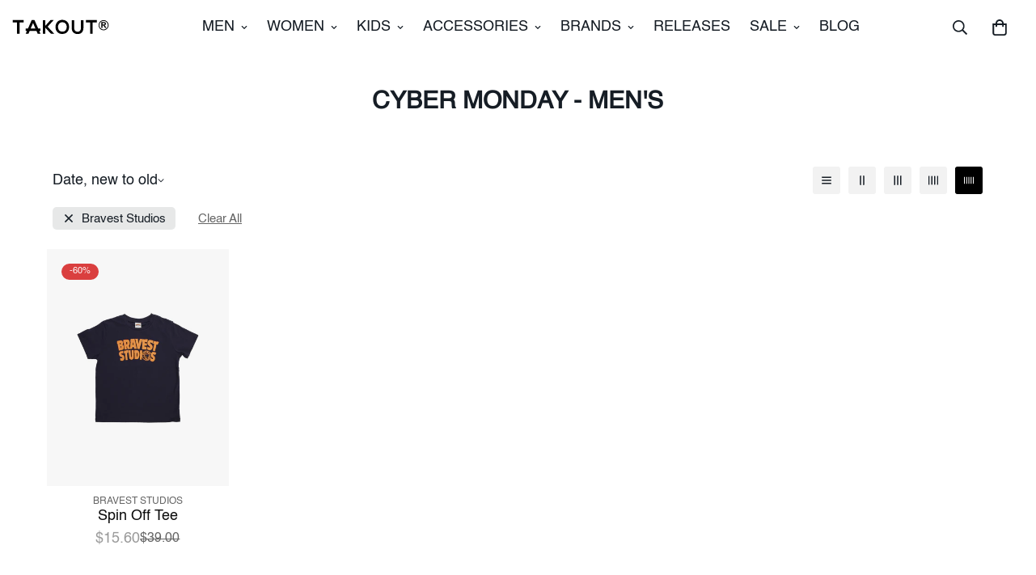

--- FILE ---
content_type: text/html; charset=utf-8
request_url: https://takoutny.com/collections/cybermonday-mens/bravest-studios
body_size: 71273
content:
















<!doctype html>
<html
  class="no-js  m:overflow-hidden"
  lang="en"
  data-template="collection"
  
>
  <head>
	<!-- Added by AVADA SEO Suite -->
	
	<!-- /Added by AVADA SEO Suite -->
<script type="text/javascript" src="https://edge.personalizer.io/storefront/2.0.0/js/shopify/storefront.min.js?key=fed6o-jtc1q5n3k1c3z4che-9bxgz&shop=takout-ny.myshopify.com"></script>
<script>
window.LimeSpot = window.LimeSpot === undefined ? {} : LimeSpot;
LimeSpot.PageInfo = { Type: "Collection", Template: "collection", ReferenceIdentifier: "289769455782", Personalized: false };

LimeSpot.StoreInfo = { Theme: "LC TK v6.1.2" };


LimeSpot.CartItems = [];
</script>





    <meta charset="utf-8">
    <meta http-equiv="X-UA-Compatible" content="IE=edge">
    <meta name="viewport" content="width=device-width, initial-scale=1, maximum-scale=1.0, user-scalable=0">
    <meta name="theme-color" content="#000">
    <link rel="canonical" href="https://takoutny.com/collections/cybermonday-mens/bravest-studios">
    <link rel="preconnect" href="https://fonts.shopifycdn.com" crossorigin>
    <link rel="preconnect" href="https://cdn.shopify.com" crossorigin><link rel="shortcut icon" type="image/png" href="//takoutny.com/cdn/shop/files/TK-FAVICON.png?crop=center&height=32&v=1671498777&width=32"><title>Cyber Monday - Men&#39;s &ndash; Tagged &quot;Bravest Studios&quot; &ndash; TAKOUT®</title><meta property="og:site_name" content="TAKOUT®">
<meta property="og:url" content="https://takoutny.com/collections/cybermonday-mens/bravest-studios">
<meta property="og:title" content="Cyber Monday - Men&#39;s">
<meta property="og:type" content="product.group">
<meta property="og:description" content="TAKOUT® is a premier retail destination rooted in Fordham, Bronx and Fort Lee, NJ. Dedicated to blending contemporary and premium assortments in streetwear, the brand also pays homage to the culture and history that inspire it."><meta property="og:image" content="http://takoutny.com/cdn/shop/files/logo-tk_b461a618-02f9-4229-9ff6-eb80f589b865.png?height=628&pad_color=ffffff&v=1678386124&width=1200">
<meta property="og:image:secure_url" content="https://takoutny.com/cdn/shop/files/logo-tk_b461a618-02f9-4229-9ff6-eb80f589b865.png?height=628&pad_color=ffffff&v=1678386124&width=1200">
<meta property="og:image:width" content="1200">
<meta property="og:image:height" content="628"><meta name="twitter:site" content="@takoutny"><meta name="twitter:card" content="summary_large_image">
<meta name="twitter:title" content="Cyber Monday - Men&#39;s">
<meta name="twitter:description" content="TAKOUT® is a premier retail destination rooted in Fordham, Bronx and Fort Lee, NJ. Dedicated to blending contemporary and premium assortments in streetwear, the brand also pays homage to the culture and history that inspire it.">

<style>
  @font-face {  font-family: M-Heading-Font;  font-weight:https://cdn.shopify.com/s/files/1/0559/9870/9926/files/Helvetica.ttf?v=1738193741;  src: url(https://cdn.shopify.com/s/files/1/0559/9870/9926/files/Helvetica.ttf?v=1738193741);  font-display: swap;}:root {  --font-stack-header: 'M-Heading-Font';  --font-weight-header: 700;}@font-face {  font-family: M-Body-Font;  font-weight:300;  src: url(https://cdn.shopify.com/s/files/1/0559/9870/9926/files/Helvetica.ttf?v=1738193741);  font-display: swap;}@font-face {  font-family: M-Body-Font;  font-weight:400;  src: url(https://cdn.shopify.com/s/files/1/0559/9870/9926/files/Helvetica.ttf?v=1738193741);  font-display: swap;}@font-face {  font-family: M-Body-Font;  font-weight:500;  src: url(https://cdn.shopify.com/s/files/1/0559/9870/9926/files/Helvetica.ttf?v=1738193741);  font-display: swap;}@font-face {  font-family: M-Body-Font;  font-weight:600;  src: url(https://cdn.shopify.com/s/files/1/0559/9870/9926/files/Helvetica-Bold.ttf?v=1738193741);  font-display: swap;}@font-face {  font-family: M-Body-Font;  font-weight:700;  src: url(https://cdn.shopify.com/s/files/1/0559/9870/9926/files/Helvetica-Bold.ttf?v=1738193741);  font-display: swap;}:root {  --font-stack-body: 'M-Body-Font';  --font-weight-body: 500;;}
</style>
<style>
  html {
    font-size: calc(var(--font-base-size, 16) * 1px);
    -webkit-font-smoothing: antialiased;
    height: 100%;
    scroll-behavior: smooth;
  }
  body {
    margin: 0;
    font-family: var(--font-stack-body);
    font-weight: var(--font-weight-body);
    font-style: var(--font-style-body);
    color: rgb(var(--color-foreground));
    font-size: calc(var(--font-base-size, 16) * 1px);
    line-height: calc(var(--base-line-height) * 1px);
    background-color: rgb(var(--color-background));
    position: relative;
    min-height: 100%;
  }

  body,
  html {
    overflow-x: clip;
  }

  html.prevent-scroll,
  html.prevent-scroll body {
    height: auto;
    overflow: hidden !important;
  }

  html.prevent-scroll {
    padding-right: var(--m-scrollbar-width);
  }

  h1,
  h2,
  h3,
  h4,
  h5,
  h6 {
    font-family: var(--font-stack-header);
    font-weight: var(--font-weight-header);
    font-style: var(--font-style-header);
    color: rgb(var(--color-heading));
    line-height: normal;
    letter-spacing: var(--heading-letter-spacing);
  }
  h1,
  .h1 {
    font-size: calc(((var(--font-h1-mobile)) / (var(--font-base-size))) * 1rem);
    line-height: 1.278;
  }

  h2,
  .h2 {
    font-size: calc(((var(--font-h2-mobile)) / (var(--font-base-size))) * 1rem);
    line-height: 1.267;
  }

  h3,
  .h3 {
    font-size: calc(((var(--font-h3-mobile)) / (var(--font-base-size))) * 1rem);
    line-height: 1.36;
  }

  h4,
  .h4 {
    font-size: calc(((var(--font-h4-mobile)) / (var(--font-base-size))) * 1rem);
    line-height: 1.4;
  }

  h5,
  .h5 {
    font-size: calc(((var(--font-h5-mobile)) / (var(--font-base-size))) * 1rem);
    line-height: 1.5;
  }

  h6,
  .h6 {
    font-size: calc(((var(--font-h6-mobile)) / (var(--font-base-size))) * 1rem);
    line-height: 1.5;
  }

  @media only screen and (min-width: 768px) {
    .h1,
    h1 {
      font-size: calc(((var(--font-h1-tablet)) / (var(--font-base-size))) * 1rem);
      line-height: 1.238;
    }
    .h2,
    h2 {
      font-size: calc(((var(--font-h2-tablet)) / (var(--font-base-size))) * 1rem);
      line-height: 1.235;
    }
    h3,
    .h3 {
      font-size: calc(((var(--font-h3-tablet)) / (var(--font-base-size))) * 1rem);
      line-height: 1.36;
    }
    h4,
    .h4 {
      font-size: calc(((var(--font-h4-tablet)) / (var(--font-base-size))) * 1rem);
      line-height: 1.4;
    }
  }

  @media only screen and (min-width: 1280px) {
    .h1,
    h1 {
      font-size: calc(((var(--font-h1-desktop)) / (var(--font-base-size))) * 1rem);
      line-height: 1.167;
    }
    .h2,
    h2 {
      font-size: calc(((var(--font-h2-desktop)) / (var(--font-base-size))) * 1rem);
      line-height: 1.238;
    }
    h3,
    .h3 {
      font-size: calc(((var(--font-h3-desktop)) / (var(--font-base-size))) * 1rem);
      line-height: 1.278;
    }
    h4,
    .h4 {
      font-size: calc(((var(--font-h4-desktop)) / (var(--font-base-size))) * 1rem);
      line-height: 1.333;
    }
    h5,
    .h5 {
      font-size: calc(((var(--font-h5-desktop)) / (var(--font-base-size))) * 1rem);
    }
    h6,
    .h6 {
      font-size: calc(((var(--font-h6-desktop)) / (var(--font-base-size))) * 1rem);
    }
  }
  [style*='--aspect-ratio'] {
    position: relative;
    overflow: hidden;
  }
  [style*='--aspect-ratio']:before {
    display: block;
    width: 100%;
    content: '';
    height: 0px;
  }
  [style*='--aspect-ratio'] > *:first-child {
    top: 0;
    left: 0;
    right: 0;
    position: absolute !important;
    object-fit: cover;
    width: 100%;
    height: 100%;
  }
  [style*='--aspect-ratio']:before {
    padding-top: calc(100% / (0.0001 + var(--aspect-ratio, 16/9)));
  }
  @media (max-width: 767px) {
    [style*='--aspect-ratio']:before {
      padding-top: calc(100% / (0.0001 + var(--aspect-ratio-mobile, var(--aspect-ratio, 16/9))));
    }
  }
  .swiper-wrapper {
    display: flex;
  }
  .swiper-container:not(.swiper-container-initialized) .swiper-slide {
    width: calc(100% / var(--items, 1));
    flex: 0 0 auto;
  }
  @media (max-width: 1023px) {
    .swiper-container:not(.swiper-container-initialized) .swiper-slide {
      min-width: 40vw;
      flex: 0 0 auto;
    }
  }
  @media (max-width: 767px) {
    .swiper-container:not(.swiper-container-initialized) .swiper-slide {
      min-width: 66vw;
      flex: 0 0 auto;
    }
  }
</style>
<link href="//takoutny.com/cdn/shop/t/47/assets/main.css?v=7536768805517804181767397940" rel="stylesheet" type="text/css" media="all" />
<style data-shopify>
:root,.m-color-default {
      --color-background: 255,255,255;
      --color-background-secondary: 245,245,245;
  		
  	  --gradient-background: #ffffff;
  		
  		--color-foreground: 22,29,37;
  		--color-foreground-secondary: 102,102,102;
      --color-heading: 23,23,23;
  		--color-button: 255,255,255;
  		--color-button-text: 0,0,0;
  		--color-outline-button: 0,0,0;
      --color-button-hover: 0, 0, 0;
      --color-button-text-hover: 255, 255, 255;
  		--color-border: 217,217,217;
  		--color-price-sale: 155,155,155;
  		--color-price-regular: 0,0,0;
  		--color-form-field: 255,255,255;
  		--color-form-field-text: 0,0,0;
  		--color-tooltip: 0,0,0;
  		--color-tooltip-text: 255,255,255;
  	}
  
.m-color-dark {
      --color-background: 0,0,0;
      --color-background-secondary: 245,245,245;
  		
  	  --gradient-background: #000000;
  		
  		--color-foreground: 255,255,255;
  		--color-foreground-secondary: 201,201,201;
      --color-heading: 255,255,255;
  		--color-button: 255,255,255;
  		--color-button-text: 34,34,34;
  		--color-outline-button: 255,255,255;
      --color-button-hover: 255, 255, 255;
      --color-button-text-hover: 34, 34, 34;
  		--color-border: 75,75,75;
  		--color-price-sale: 232,78,78;
  		--color-price-regular: 255,255,255;
  		--color-form-field: 255,255,255;
  		--color-form-field-text: 34,34,34;
  		--color-tooltip: 255,255,255;
  		--color-tooltip-text: 34,34,34;
  	}
  
.m-color-footer {
      --color-background: 245,245,245;
      --color-background-secondary: 245,245,245;
  		
  	  --gradient-background: #f5f5f5;
  		
  		--color-foreground: 0,0,0;
  		--color-foreground-secondary: 102,102,102;
      --color-heading: 34,34,34;
  		--color-button: 34,34,34;
  		--color-button-text: 255,255,255;
  		--color-outline-button: 34,34,34;
      --color-button-hover: 34, 34, 34;
      --color-button-text-hover: 255, 255, 255;
  		--color-border: 222,222,222;
  		--color-price-sale: 232,78,78;
  		--color-price-regular: 0,0,0;
  		--color-form-field: 255,255,255;
  		--color-form-field-text: 0,0,0;
  		--color-tooltip: 34,34,34;
  		--color-tooltip-text: 255,255,255;
  	}
  
.m-color-badge-hot {
      --color-background: 154,132,200;
      --color-background-secondary: 245,245,245;
  		
  	  --gradient-background: #9a84c8;
  		
  		--color-foreground: 255,255,255;
  		--color-foreground-secondary: 255,255,255;
      --color-heading: 255,255,255;
  		--color-button: 255,255,255;
  		--color-button-text: 34,34,34;
  		--color-outline-button: 255,255,255;
      --color-button-hover: 255, 255, 255;
      --color-button-text-hover: 34, 34, 34;
  		--color-border: 222,222,222;
  		--color-price-sale: 255,255,255;
  		--color-price-regular: 255,255,255;
  		--color-form-field: 255,255,255;
  		--color-form-field-text: 0,0,0;
  		--color-tooltip: 255,255,255;
  		--color-tooltip-text: 34,34,34;
  	}
  
.m-color-badge-new {
      --color-background: 152,216,202;
      --color-background-secondary: 245,245,245;
  		
  	  --gradient-background: #98d8ca;
  		
  		--color-foreground: 255,255,255;
  		--color-foreground-secondary: 255,255,255;
      --color-heading: 255,255,255;
  		--color-button: 255,255,255;
  		--color-button-text: 34,34,34;
  		--color-outline-button: 255,255,255;
      --color-button-hover: 255, 255, 255;
      --color-button-text-hover: 34, 34, 34;
  		--color-border: 222,222,222;
  		--color-price-sale: 255,255,255;
  		--color-price-regular: 255,255,255;
  		--color-form-field: 255,255,255;
  		--color-form-field-text: 0,0,0;
  		--color-tooltip: 255,255,255;
  		--color-tooltip-text: 34,34,34;
  	}
  
.m-color-badge-sale {
      --color-background: 218,63,63;
      --color-background-secondary: 245,245,245;
  		
  	  --gradient-background: #da3f3f;
  		
  		--color-foreground: 255,255,255;
  		--color-foreground-secondary: 255,255,255;
      --color-heading: 255,255,255;
  		--color-button: 255,255,255;
  		--color-button-text: 34,34,34;
  		--color-outline-button: 255,255,255;
      --color-button-hover: 255, 255, 255;
      --color-button-text-hover: 34, 34, 34;
  		--color-border: 222,222,222;
  		--color-price-sale: 255,255,255;
  		--color-price-regular: 255,255,255;
  		--color-form-field: 255,255,255;
  		--color-form-field-text: 0,0,0;
  		--color-tooltip: 255,255,255;
  		--color-tooltip-text: 34,34,34;
  	}
  
  .m-color-default, .m-color-dark, .m-color-footer, .m-color-badge-hot, .m-color-badge-new, .m-color-badge-sale {
  	color: rgb(var(--color-foreground));
  	background-color: rgb(var(--color-background));
  }:root {     /* ANIMATIONS */  	--m-duration-short: .1s;     --m-duration-default: .25s;     --m-duration-long: .5s;     --m-duration-image: .65s;     --m-duration-animate: 1s;     --m-animation-duration: 600ms;     --m-animation-fade-in-up: m-fade-in-up var(--m-animation-duration) cubic-bezier(0, 0, 0.3, 1) forwards;     --m-animation-fade-in-left: m-fade-in-left var(--m-animation-duration) cubic-bezier(0, 0, 0.3, 1) forwards;     --m-animation-fade-in-right: m-fade-in-right var(--m-animation-duration) cubic-bezier(0, 0, 0.3, 1) forwards;     --m-animation-fade-in-left-rtl: m-fade-in-left-rtl var(--m-animation-duration) cubic-bezier(0, 0, 0.3, 1) forwards;     --m-animation-fade-in-right-rtl: m-fade-in-right-rtl var(--m-animation-duration) cubic-bezier(0, 0, 0.3, 1) forwards;     --m-animation-fade-in: m-fade-in calc(var(--m-animation-duration) * 2) cubic-bezier(0, 0, 0.3, 1);     --m-animation-zoom-fade: m-zoom-fade var(--m-animation-duration) ease forwards;  	/* BODY */  	--base-line-height: 27;   /* INPUTS */   --inputs-border-width: 1px;  	--inputs-radius: 5px;  	/* BUTTON */  	--btn-letter-spacing: 0px;  	--btn-border-radius: 5px;  	--btn-border-width: 1px;  	--btn-line-height: 23px;  	  	--btn-text-transform: uppercase;  	  	/* COUNT BUBBLE */  	--color-cart-wishlist-count: #ffffff;  	--bg-cart-wishlist-count: #161d25;  	/* OVERLAY */  	--color-image-overlay: #000000;  	--opacity-image-overlay: 0.2;  	/* Notification */  	--color-success: 58,135,53;  	--color-warning: 210,134,26;    --color-error: 218, 63, 63;    --color-error-bg: #fbeaea;    --color-warning-bg: #faecd7;    --color-success-bg: #d1eccf;  	/* CUSTOM COLOR */  	--text-black: 0,0,0;  	--text-white: 255,255,255;  	--bg-black: 0,0,0;  	--bg-white: 255,255,255;  	--rounded-full: 9999px;  	--bg-card-placeholder: rgba(243,243,243,1);  	--arrow-select-box: url(//takoutny.com/cdn/shop/t/47/assets/ar-down.svg?v=92728264558441377851759517783);  	/* FONT SIZES */  	--font-base-size: 18;  	--font-btn-size: 17px;  	--font-btn-weight: 500;  	--font-h1-desktop: 50;  	--font-h1-tablet: 35;  	--font-h1-mobile: 30;  	--font-h2-desktop: 40;  	--font-h2-tablet: 32;  	--font-h2-mobile: 28;  	--font-h3-desktop: 48;  	--font-h3-tablet: 38;  	--font-h3-mobile: 33;  	--font-h4-desktop: 25;  	--font-h4-tablet: 20;  	--font-h4-mobile: 20;  	--font-h5-desktop: 20;  	--font-h5-mobile: 18;  	--font-h6-desktop: 18;  	--font-h6-mobile: 18;  	--heading-letter-spacing: 0px;   --arrow-down-url: url(//takoutny.com/cdn/shop/t/47/assets/arrow-down.svg?v=157552497485556416461759517783);   --arrow-down-white-url: url(//takoutny.com/cdn/shop/t/47/assets/arrow-down-white.svg?v=70535736727834135531759517783);   --product-title-line-clamp: unset;  	--spacing-sections-desktop: 100px;   --spacing-sections-laptop: 80px;   --spacing-sections-tablet: 60px;   --spacing-sections-mobile: 48px;  	/* LAYOUT */  	--container-width: 1220px;   --fluid-container-width: 1620px;   --fluid-container-offset: 65px;   /* CORNER RADIUS */   --blocks-radius: 0px;   --medium-blocks-radius: 0px;   --pcard-radius: 0px;  }
</style><link rel="stylesheet" href="//takoutny.com/cdn/shop/t/47/assets/cart.css?v=35059578243249683521759517787" media="print" onload="this.media='all'">
<noscript><link href="//takoutny.com/cdn/shop/t/47/assets/cart.css?v=35059578243249683521759517787" rel="stylesheet" type="text/css" media="all" /></noscript><link href="//takoutny.com/cdn/shop/t/47/assets/vendor.css?v=78734522753772538311759517862" rel="stylesheet" type="text/css" media="all" /><link href="//takoutny.com/cdn/shop/t/47/assets/tpo-integration.css?v=95570262653802121021759517861" rel="stylesheet" type="text/css" media="all" /><link rel="stylesheet" href="//takoutny.com/cdn/shop/t/47/assets/custom-style.css?v=68377333970908838601759517801" media="print" onload="this.media='all'">
<link rel="stylesheet" href="//takoutny.com/cdn/shop/t/47/assets/custom.css?v=16360714128282814111759517910" media="print" onload="this.media='all'">
<noscript><link href="//takoutny.com/cdn/shop/t/47/assets/custom-style.css?v=68377333970908838601759517801" rel="stylesheet" type="text/css" media="all" /></noscript>
<noscript><link href="//takoutny.com/cdn/shop/t/47/assets/custom.css?v=16360714128282814111759517910" rel="stylesheet" type="text/css" media="all" /></noscript><style data-shopify>.sf__footer-form-newsletter input.form-control {    background: #fff;}.sf-home__slideshow .slide__block-title {  font-size: 100px;  font-weight: 800;  letter-spacing: 12.5px;  text-transform: uppercase;}.sf-slider__arrows button {  border-color: white;}.sf__slide-footer {  font-weight: 600;}.sf-slider__arrows button svg path {  fill: #fff;}.sf-home__collection-list sup {  top: -1em;  right: -0.2em;}.sf__footer-block-our_store .social-media-links {  margin: 0px -28px;  margin-top: 25px;}.sf__footer-block-our_store .social-media-links a {  padding: 0 20px;}.sf-home__iconbox {  border-top: 1px solid #eeeeee;}.sf-home__iconbox .section-py {  padding-top: 40px;  padding-bottom: 40px;}.sf-home__iconbox .sf-icon-box__text h3 {  font-weight: 500;  font-size: 20px;}.sf-home__iconbox .sf-icon-box__text .rte {  color: #777777;}.sf-home__collection-list .collection-card__info h3:hover {  color: #666666;}@media (min-width: 768px) {  .sf-home__collection-list .section-my {    margin-top: 30px;  }}@media screen and (max-width: 767px) {  .sf-home__iconbox {    border-top: 0;  }  .sf-home__iconbox .section-py {    padding-top: 0;  }  .sf-home__collection-list .section__header {    text-align: center;  }  .sf-home__collection-list .section__header .section__description {    display: none;  }  .sf-home__slideshow .slide__block-title {    font-weight: 800;    font-size: 36px;    line-height: 52px;    letter-spacing: 5px;    text-transform: uppercase;  }}@media (max-width: 576px) {  .sf-btn-mb__fullwidth .sf__btn:not(.sf__btn-link) {    width: 100%;  }}
</style>


<script src="//takoutny.com/cdn/shop/t/47/assets/product-list.js?v=133975944838759569291759517849" defer="defer"></script>
<script src="//takoutny.com/cdn/shop/t/47/assets/vendor.js?v=124126372937402330791759517862" defer="defer"></script>
    <script src="//takoutny.com/cdn/shop/t/47/assets/theme-global.js?v=89004029486587557971767396835" defer="defer"></script>
  <script>window.performance && window.performance.mark && window.performance.mark('shopify.content_for_header.start');</script><meta name="google-site-verification" content="CCRrxmHC8Q1zmykilmL-I--GqLxKU0LqKvWyNg9GO-Q">
<meta name="google-site-verification" content="B4b5UhfkQ67g5pHK-h4inYe_IKL5K-rnXeJ3WYV3KBY">
<meta id="shopify-digital-wallet" name="shopify-digital-wallet" content="/55998709926/digital_wallets/dialog">
<meta name="shopify-checkout-api-token" content="0b29a37e4c92d818b45f3ec4e59d2d89">
<meta id="in-context-paypal-metadata" data-shop-id="55998709926" data-venmo-supported="false" data-environment="production" data-locale="en_US" data-paypal-v4="true" data-currency="USD">
<link rel="alternate" type="application/atom+xml" title="Feed" href="/collections/cybermonday-mens/bravest-studios.atom" />
<link rel="alternate" type="application/json+oembed" href="https://takoutny.com/collections/cybermonday-mens/bravest-studios.oembed">
<script async="async" src="/checkouts/internal/preloads.js?locale=en-US"></script>
<link rel="preconnect" href="https://shop.app" crossorigin="anonymous">
<script async="async" src="https://shop.app/checkouts/internal/preloads.js?locale=en-US&shop_id=55998709926" crossorigin="anonymous"></script>
<script id="apple-pay-shop-capabilities" type="application/json">{"shopId":55998709926,"countryCode":"US","currencyCode":"USD","merchantCapabilities":["supports3DS"],"merchantId":"gid:\/\/shopify\/Shop\/55998709926","merchantName":"TAKOUT®","requiredBillingContactFields":["postalAddress","email","phone"],"requiredShippingContactFields":["postalAddress","email","phone"],"shippingType":"shipping","supportedNetworks":["visa","masterCard","amex","discover","elo","jcb"],"total":{"type":"pending","label":"TAKOUT®","amount":"1.00"},"shopifyPaymentsEnabled":true,"supportsSubscriptions":true}</script>
<script id="shopify-features" type="application/json">{"accessToken":"0b29a37e4c92d818b45f3ec4e59d2d89","betas":["rich-media-storefront-analytics"],"domain":"takoutny.com","predictiveSearch":true,"shopId":55998709926,"locale":"en"}</script>
<script>var Shopify = Shopify || {};
Shopify.shop = "takout-ny.myshopify.com";
Shopify.locale = "en";
Shopify.currency = {"active":"USD","rate":"1.0"};
Shopify.country = "US";
Shopify.theme = {"name":"LC TK v6.1.2","id":147128451238,"schema_name":"Minimog - OS 2.0","schema_version":"5.6.0","theme_store_id":null,"role":"main"};
Shopify.theme.handle = "null";
Shopify.theme.style = {"id":null,"handle":null};
Shopify.cdnHost = "takoutny.com/cdn";
Shopify.routes = Shopify.routes || {};
Shopify.routes.root = "/";</script>
<script type="module">!function(o){(o.Shopify=o.Shopify||{}).modules=!0}(window);</script>
<script>!function(o){function n(){var o=[];function n(){o.push(Array.prototype.slice.apply(arguments))}return n.q=o,n}var t=o.Shopify=o.Shopify||{};t.loadFeatures=n(),t.autoloadFeatures=n()}(window);</script>
<script>
  window.ShopifyPay = window.ShopifyPay || {};
  window.ShopifyPay.apiHost = "shop.app\/pay";
  window.ShopifyPay.redirectState = null;
</script>
<script id="shop-js-analytics" type="application/json">{"pageType":"collection"}</script>
<script defer="defer" async type="module" src="//takoutny.com/cdn/shopifycloud/shop-js/modules/v2/client.init-shop-cart-sync_BdyHc3Nr.en.esm.js"></script>
<script defer="defer" async type="module" src="//takoutny.com/cdn/shopifycloud/shop-js/modules/v2/chunk.common_Daul8nwZ.esm.js"></script>
<script type="module">
  await import("//takoutny.com/cdn/shopifycloud/shop-js/modules/v2/client.init-shop-cart-sync_BdyHc3Nr.en.esm.js");
await import("//takoutny.com/cdn/shopifycloud/shop-js/modules/v2/chunk.common_Daul8nwZ.esm.js");

  window.Shopify.SignInWithShop?.initShopCartSync?.({"fedCMEnabled":true,"windoidEnabled":true});

</script>
<script>
  window.Shopify = window.Shopify || {};
  if (!window.Shopify.featureAssets) window.Shopify.featureAssets = {};
  window.Shopify.featureAssets['shop-js'] = {"shop-cart-sync":["modules/v2/client.shop-cart-sync_QYOiDySF.en.esm.js","modules/v2/chunk.common_Daul8nwZ.esm.js"],"init-fed-cm":["modules/v2/client.init-fed-cm_DchLp9rc.en.esm.js","modules/v2/chunk.common_Daul8nwZ.esm.js"],"shop-button":["modules/v2/client.shop-button_OV7bAJc5.en.esm.js","modules/v2/chunk.common_Daul8nwZ.esm.js"],"init-windoid":["modules/v2/client.init-windoid_DwxFKQ8e.en.esm.js","modules/v2/chunk.common_Daul8nwZ.esm.js"],"shop-cash-offers":["modules/v2/client.shop-cash-offers_DWtL6Bq3.en.esm.js","modules/v2/chunk.common_Daul8nwZ.esm.js","modules/v2/chunk.modal_CQq8HTM6.esm.js"],"shop-toast-manager":["modules/v2/client.shop-toast-manager_CX9r1SjA.en.esm.js","modules/v2/chunk.common_Daul8nwZ.esm.js"],"init-shop-email-lookup-coordinator":["modules/v2/client.init-shop-email-lookup-coordinator_UhKnw74l.en.esm.js","modules/v2/chunk.common_Daul8nwZ.esm.js"],"pay-button":["modules/v2/client.pay-button_DzxNnLDY.en.esm.js","modules/v2/chunk.common_Daul8nwZ.esm.js"],"avatar":["modules/v2/client.avatar_BTnouDA3.en.esm.js"],"init-shop-cart-sync":["modules/v2/client.init-shop-cart-sync_BdyHc3Nr.en.esm.js","modules/v2/chunk.common_Daul8nwZ.esm.js"],"shop-login-button":["modules/v2/client.shop-login-button_D8B466_1.en.esm.js","modules/v2/chunk.common_Daul8nwZ.esm.js","modules/v2/chunk.modal_CQq8HTM6.esm.js"],"init-customer-accounts-sign-up":["modules/v2/client.init-customer-accounts-sign-up_C8fpPm4i.en.esm.js","modules/v2/client.shop-login-button_D8B466_1.en.esm.js","modules/v2/chunk.common_Daul8nwZ.esm.js","modules/v2/chunk.modal_CQq8HTM6.esm.js"],"init-shop-for-new-customer-accounts":["modules/v2/client.init-shop-for-new-customer-accounts_CVTO0Ztu.en.esm.js","modules/v2/client.shop-login-button_D8B466_1.en.esm.js","modules/v2/chunk.common_Daul8nwZ.esm.js","modules/v2/chunk.modal_CQq8HTM6.esm.js"],"init-customer-accounts":["modules/v2/client.init-customer-accounts_dRgKMfrE.en.esm.js","modules/v2/client.shop-login-button_D8B466_1.en.esm.js","modules/v2/chunk.common_Daul8nwZ.esm.js","modules/v2/chunk.modal_CQq8HTM6.esm.js"],"shop-follow-button":["modules/v2/client.shop-follow-button_CkZpjEct.en.esm.js","modules/v2/chunk.common_Daul8nwZ.esm.js","modules/v2/chunk.modal_CQq8HTM6.esm.js"],"lead-capture":["modules/v2/client.lead-capture_BntHBhfp.en.esm.js","modules/v2/chunk.common_Daul8nwZ.esm.js","modules/v2/chunk.modal_CQq8HTM6.esm.js"],"checkout-modal":["modules/v2/client.checkout-modal_CfxcYbTm.en.esm.js","modules/v2/chunk.common_Daul8nwZ.esm.js","modules/v2/chunk.modal_CQq8HTM6.esm.js"],"shop-login":["modules/v2/client.shop-login_Da4GZ2H6.en.esm.js","modules/v2/chunk.common_Daul8nwZ.esm.js","modules/v2/chunk.modal_CQq8HTM6.esm.js"],"payment-terms":["modules/v2/client.payment-terms_MV4M3zvL.en.esm.js","modules/v2/chunk.common_Daul8nwZ.esm.js","modules/v2/chunk.modal_CQq8HTM6.esm.js"]};
</script>
<script>(function() {
  var isLoaded = false;
  function asyncLoad() {
    if (isLoaded) return;
    isLoaded = true;
    var urls = ["\/\/cdn.shopify.com\/proxy\/da70a4775c9e67665e1a171e9fdda1e635141859389188dcef458573d484ada3\/bingshoppingtool-t2app-prod.trafficmanager.net\/uet\/tracking_script?shop=takout-ny.myshopify.com\u0026sp-cache-control=cHVibGljLCBtYXgtYWdlPTkwMA","https:\/\/cdn.nfcube.com\/instafeed-1103f2ed82885864492ab58fd1b18bbb.js?shop=takout-ny.myshopify.com","https:\/\/edge.personalizer.io\/storefront\/2.0.0\/js\/shopify\/storefront.min.js?key=fed6o-jtc1q5n3k1c3z4che-9bxgz\u0026shop=takout-ny.myshopify.com","https:\/\/candyrack.ds-cdn.com\/static\/main.js?shop=takout-ny.myshopify.com"];
    for (var i = 0; i < urls.length; i++) {
      var s = document.createElement('script');
      s.type = 'text/javascript';
      s.async = true;
      s.src = urls[i];
      var x = document.getElementsByTagName('script')[0];
      x.parentNode.insertBefore(s, x);
    }
  };
  if(window.attachEvent) {
    window.attachEvent('onload', asyncLoad);
  } else {
    window.addEventListener('load', asyncLoad, false);
  }
})();</script>
<script id="__st">var __st={"a":55998709926,"offset":-18000,"reqid":"839d2138-2622-47e2-bd57-0379046bcff6-1769011265","pageurl":"takoutny.com\/collections\/cybermonday-mens\/bravest-studios","u":"a0728e9f4853","p":"collection","rtyp":"collection","rid":289769455782};</script>
<script>window.ShopifyPaypalV4VisibilityTracking = true;</script>
<script id="captcha-bootstrap">!function(){'use strict';const t='contact',e='account',n='new_comment',o=[[t,t],['blogs',n],['comments',n],[t,'customer']],c=[[e,'customer_login'],[e,'guest_login'],[e,'recover_customer_password'],[e,'create_customer']],r=t=>t.map((([t,e])=>`form[action*='/${t}']:not([data-nocaptcha='true']) input[name='form_type'][value='${e}']`)).join(','),a=t=>()=>t?[...document.querySelectorAll(t)].map((t=>t.form)):[];function s(){const t=[...o],e=r(t);return a(e)}const i='password',u='form_key',d=['recaptcha-v3-token','g-recaptcha-response','h-captcha-response',i],f=()=>{try{return window.sessionStorage}catch{return}},m='__shopify_v',_=t=>t.elements[u];function p(t,e,n=!1){try{const o=window.sessionStorage,c=JSON.parse(o.getItem(e)),{data:r}=function(t){const{data:e,action:n}=t;return t[m]||n?{data:e,action:n}:{data:t,action:n}}(c);for(const[e,n]of Object.entries(r))t.elements[e]&&(t.elements[e].value=n);n&&o.removeItem(e)}catch(o){console.error('form repopulation failed',{error:o})}}const l='form_type',E='cptcha';function T(t){t.dataset[E]=!0}const w=window,h=w.document,L='Shopify',v='ce_forms',y='captcha';let A=!1;((t,e)=>{const n=(g='f06e6c50-85a8-45c8-87d0-21a2b65856fe',I='https://cdn.shopify.com/shopifycloud/storefront-forms-hcaptcha/ce_storefront_forms_captcha_hcaptcha.v1.5.2.iife.js',D={infoText:'Protected by hCaptcha',privacyText:'Privacy',termsText:'Terms'},(t,e,n)=>{const o=w[L][v],c=o.bindForm;if(c)return c(t,g,e,D).then(n);var r;o.q.push([[t,g,e,D],n]),r=I,A||(h.body.append(Object.assign(h.createElement('script'),{id:'captcha-provider',async:!0,src:r})),A=!0)});var g,I,D;w[L]=w[L]||{},w[L][v]=w[L][v]||{},w[L][v].q=[],w[L][y]=w[L][y]||{},w[L][y].protect=function(t,e){n(t,void 0,e),T(t)},Object.freeze(w[L][y]),function(t,e,n,w,h,L){const[v,y,A,g]=function(t,e,n){const i=e?o:[],u=t?c:[],d=[...i,...u],f=r(d),m=r(i),_=r(d.filter((([t,e])=>n.includes(e))));return[a(f),a(m),a(_),s()]}(w,h,L),I=t=>{const e=t.target;return e instanceof HTMLFormElement?e:e&&e.form},D=t=>v().includes(t);t.addEventListener('submit',(t=>{const e=I(t);if(!e)return;const n=D(e)&&!e.dataset.hcaptchaBound&&!e.dataset.recaptchaBound,o=_(e),c=g().includes(e)&&(!o||!o.value);(n||c)&&t.preventDefault(),c&&!n&&(function(t){try{if(!f())return;!function(t){const e=f();if(!e)return;const n=_(t);if(!n)return;const o=n.value;o&&e.removeItem(o)}(t);const e=Array.from(Array(32),(()=>Math.random().toString(36)[2])).join('');!function(t,e){_(t)||t.append(Object.assign(document.createElement('input'),{type:'hidden',name:u})),t.elements[u].value=e}(t,e),function(t,e){const n=f();if(!n)return;const o=[...t.querySelectorAll(`input[type='${i}']`)].map((({name:t})=>t)),c=[...d,...o],r={};for(const[a,s]of new FormData(t).entries())c.includes(a)||(r[a]=s);n.setItem(e,JSON.stringify({[m]:1,action:t.action,data:r}))}(t,e)}catch(e){console.error('failed to persist form',e)}}(e),e.submit())}));const S=(t,e)=>{t&&!t.dataset[E]&&(n(t,e.some((e=>e===t))),T(t))};for(const o of['focusin','change'])t.addEventListener(o,(t=>{const e=I(t);D(e)&&S(e,y())}));const B=e.get('form_key'),M=e.get(l),P=B&&M;t.addEventListener('DOMContentLoaded',(()=>{const t=y();if(P)for(const e of t)e.elements[l].value===M&&p(e,B);[...new Set([...A(),...v().filter((t=>'true'===t.dataset.shopifyCaptcha))])].forEach((e=>S(e,t)))}))}(h,new URLSearchParams(w.location.search),n,t,e,['guest_login'])})(!0,!0)}();</script>
<script integrity="sha256-4kQ18oKyAcykRKYeNunJcIwy7WH5gtpwJnB7kiuLZ1E=" data-source-attribution="shopify.loadfeatures" defer="defer" src="//takoutny.com/cdn/shopifycloud/storefront/assets/storefront/load_feature-a0a9edcb.js" crossorigin="anonymous"></script>
<script crossorigin="anonymous" defer="defer" src="//takoutny.com/cdn/shopifycloud/storefront/assets/shopify_pay/storefront-65b4c6d7.js?v=20250812"></script>
<script data-source-attribution="shopify.dynamic_checkout.dynamic.init">var Shopify=Shopify||{};Shopify.PaymentButton=Shopify.PaymentButton||{isStorefrontPortableWallets:!0,init:function(){window.Shopify.PaymentButton.init=function(){};var t=document.createElement("script");t.src="https://takoutny.com/cdn/shopifycloud/portable-wallets/latest/portable-wallets.en.js",t.type="module",document.head.appendChild(t)}};
</script>
<script data-source-attribution="shopify.dynamic_checkout.buyer_consent">
  function portableWalletsHideBuyerConsent(e){var t=document.getElementById("shopify-buyer-consent"),n=document.getElementById("shopify-subscription-policy-button");t&&n&&(t.classList.add("hidden"),t.setAttribute("aria-hidden","true"),n.removeEventListener("click",e))}function portableWalletsShowBuyerConsent(e){var t=document.getElementById("shopify-buyer-consent"),n=document.getElementById("shopify-subscription-policy-button");t&&n&&(t.classList.remove("hidden"),t.removeAttribute("aria-hidden"),n.addEventListener("click",e))}window.Shopify?.PaymentButton&&(window.Shopify.PaymentButton.hideBuyerConsent=portableWalletsHideBuyerConsent,window.Shopify.PaymentButton.showBuyerConsent=portableWalletsShowBuyerConsent);
</script>
<script data-source-attribution="shopify.dynamic_checkout.cart.bootstrap">document.addEventListener("DOMContentLoaded",(function(){function t(){return document.querySelector("shopify-accelerated-checkout-cart, shopify-accelerated-checkout")}if(t())Shopify.PaymentButton.init();else{new MutationObserver((function(e,n){t()&&(Shopify.PaymentButton.init(),n.disconnect())})).observe(document.body,{childList:!0,subtree:!0})}}));
</script>
<script id='scb4127' type='text/javascript' async='' src='https://takoutny.com/cdn/shopifycloud/privacy-banner/storefront-banner.js'></script><link id="shopify-accelerated-checkout-styles" rel="stylesheet" media="screen" href="https://takoutny.com/cdn/shopifycloud/portable-wallets/latest/accelerated-checkout-backwards-compat.css" crossorigin="anonymous">
<style id="shopify-accelerated-checkout-cart">
        #shopify-buyer-consent {
  margin-top: 1em;
  display: inline-block;
  width: 100%;
}

#shopify-buyer-consent.hidden {
  display: none;
}

#shopify-subscription-policy-button {
  background: none;
  border: none;
  padding: 0;
  text-decoration: underline;
  font-size: inherit;
  cursor: pointer;
}

#shopify-subscription-policy-button::before {
  box-shadow: none;
}

      </style>

<script>window.performance && window.performance.mark && window.performance.mark('shopify.content_for_header.end');</script>
  <!-- "snippets/shogun-products.liquid" was not rendered, the associated app was uninstalled -->


    <script>
      document.documentElement.className = document.documentElement.className.replace('no-js', 'js');
      if (Shopify.designMode) {
        document.documentElement.classList.add('shopify-design-mode');
      }
    </script>
    <script>window.MinimogTheme = {};window.MinimogLibs = {};window.MinimogStrings = {  addToCart: "Add to cart",  soldOut: "Sold Out",  unavailable: "Unavailable",  inStock: "In Stock",  lowStock: 'Low stock',  inventoryQuantityHtml: '<span class="m-product-inventory__quantity">{{ quantity }}</span> In stock',  inventoryLowQuantityHtml: 'Only <span class="m-product-inventory__quantity">{{ quantity }}</span> left',  checkout: "Check out",  viewCart: "View Cart",  cartRemove: "Remove",  zipcodeValidate: "Zip code can\u0026#39;t be blank",  noShippingRate: "There are no shipping rates for your address.",  shippingRatesResult: "We found {{count}} shipping rate(s) for your address",  recommendTitle: "Recommendation for you",  shipping: "Shipping",  add: "Add",  itemAdded: "Product added to cart successfully",  requiredField: "Please fill all the required fields(*) before Add To Cart!",  hours: "hours",  mins: "mins",  outOfStock: "Out of stock",  sold: "Sold",  available: "Available",  preorder: "Pre-order",  sold_out_items_message: "The product is already sold out.",  unitPrice: "Unit price",  unitPriceSeparator: "per",  cartError: "There was an error while updating your cart. Please try again.",  quantityError: "Not enough items available. Only {{ quantity }} left.' }}",  selectVariant: "Please select a variant before adding the product to your cart.",  valideDateTimeDelivery: "Please choose the current or future time."};window.MinimogThemeStyles = {  product: "https://takoutny.com/cdn/shop/t/47/assets/product.css?v=125051813082444491211759517851"};window.MinimogThemeScripts = {  productModel: "https://takoutny.com/cdn/shop/t/47/assets/product-model.js?v=74883181231862109891759517850",  productMedia: "https://takoutny.com/cdn/shop/t/47/assets/product-media.js?v=162792397983317663931759517849",  variantsPicker: "https://takoutny.com/cdn/shop/t/47/assets/variant-picker.js?v=66761027898496351631759517861",  productInfo: "https://takoutny.com/cdn/shop/t/47/assets/product-info.js?v=36157875774771073661759517849"};window.MinimogSettings = {  design_mode: false,  requestPath: "\/collections\/cybermonday-mens\/bravest-studios",  template: "collection",  templateName: "collection",currency_code: "USD",  money_format: "${{amount}}",  base_url: window.location.origin + Shopify.routes.root,  money_with_currency_format: "${{amount}} USD",  theme: {    id: 147128451238,    name: "LC TK v6.1.2",    role: "main",    version: "5.6.0",    online_store_version: "2.0",    preview_url: "https://takoutny.com?preview_theme_id=147128451238",  },  shop_domain: "https:\/\/takoutny.com",  shop_locale: {    published: [{"shop_locale":{"locale":"en","enabled":true,"primary":true,"published":true}}],    current: "en",    primary: "en",  },  routes: {    root: "\/",    cart: "\/cart",    product_recommendations_url: "\/recommendations\/products",    cart_add_url: '/cart/add',    cart_change_url: '/cart/change',    cart_update_url: '/cart/update',    predictive_search_url: '/search/suggest',    search_url: '/search'  },  hide_unavailable_product_options: true,  pcard_image_ratio: "3\/4",  cookie_consent_allow: "Allow cookies",  cookie_consent_message: "This website uses cookies to ensure you get the best experience on our website.",  cookie_consent_placement: "bottom",  cookie_consent_learnmore_link: "https:\/\/www.cookiesandyou.com\/",  cookie_consent_learnmore: "Learn more",  cookie_consent_theme: "black",  cookie_consent_decline: "Decline",  show_cookie_consent: false,  product_colors: "red: #FF6961,\nyellow: #FDDA76,\nblack: #000000,\nblack band: #000000,\nblue: #8DB4D2,\ngreen: #C1E1C1,\npurple: #B19CD9,\nsilver: #EEEEEF,\nwhite: #FFFFFF,\nbrown: #836953,\nlight brown: #B5651D,\ndark turquoise: #23cddc,\norange: #FFB347,\ntan: #E9D1BF,\nviolet: #B490B0,\npink: #FFD1DC,\ngrey: #E0E0E0,\nsky: #96BDC6,\npale leaf: #CCD4BF,\nlight blue: #b1c5d4,\ndark grey: #aca69f,\nbeige: #EBE6DB,\nbeige band: #EED9C4,\ndark blue: #063e66,\ncream: #FFFFCC,\nlight pink: #FBCFCD,\nmint: #bedce3,\ndark gray: #3A3B3C,\nrosy brown: #c4a287,\nlight grey:#D3D3D3,\ncopper: #B87333,\nrose gold: #ECC5C0,\nnight blue: #151B54,\ncoral: #FF7F50,\nlight purple: #C6AEC7,\ndark chocolate: #2C1B14,\nelectric lime: #D0E000,\nmineral green: #8C9173,\nkyanite blue: #708BA8,\nrose clay: #DBBEC6,\nsand: #E3D4B1,\nochre: #B89A72,\noxide: #7E5F40,\nchocolate: #7E5F40,\ndark green: #656B51,\nscarlet: #FF2400,\nphoton dust: #D6D6D6,\ndark brown: #825D4E,\nmustard: #BC9527,\nlight green: #6FE4DA,\nsky blue: #3DABEE,\ncalm taupe: #e9e1d2,\ncastlerock: #5f5456,\niron grey: #323133,\nsteel: #a19c9e,\nDriftwood: #a9937f,\nVintage Indigo: #363c53,\nEclipse: #20212c,\nDark Grape: #583d42,\nRain Cloud: #c7c0b8,\nForest Green: #228B22,\nDark Navy: #00022e,\nBone: #e3dac9,\nVintage White: #E4E0DA,\nVintage Black: #4E4E4E,\nOnyx: #18191D,\nYuma: #E3E0D7,\nWashed Black: #363538,\nFog Cotton: #ddd8d2,\nOff White: #FAF9F6,\nBlack \/ Charcoal: #343237,\nRipple Green: #585E3C,\nDeep Green: #474838,\nHeather Grey: #64686E,\nOD : #4D463D,\nSteel Blue: #4682B4,  \nLight Slate Gray: #778899,  \nDim Gray: #696969,  \nSlate Gray: #708090,  \nPewter: #96A8A1,  \nAsh Gray: #B2BEB5,  \nDark Moss Green: #4A5D23,  \nVerdigris: #43B3AE,  \nSeafoam Green: #93DFB8,  \nForest Brown: #3B2F2F,  \nMocha: #967969,  \nGunmetal: #2C3539,  \nFeldgrau: #4D5D53,  \nBottle Green: #006A4E,  \nViridian: #40826D,  \nCeladon: #ACE1AF,  \nPine Green: #01796F,  \nEucalyptus: #5F8575,  \nCharcoal Grey: #36454F,  \nDark Olive Green: #556B2F,  \nPale Silver: #C9C0BB,  \nSlate Blue: #6A5ACD,  \nPrussian Blue: #003153,  \nCornflower Blue: #6495ED,  \nDodger Blue: #1E90FF,  \nPowder Blue: #B0E0E6,  \nTurquoise Blue: #00FFEF,\nEvergreen: #05472A,\nBurgundy: #800020,\nGreige: #ACA194,\nBlackgrey: #303234,\nWhiteblue: #dbe9f4,\nBluebird: #9dcbe0,\nDark Khaki: #6A5A3D,\nCharcoal: #36454f,\nLight Beige: #F5EDDC,\nRoyal Blue: #4169e1,\nDeep Olive: #556b2f,\nCanary Yellow: #FFEF00,\nFoggy Lemon: #FFFF9F,\nPigment Slate: #6D8196,\nSmoky Sand: #B8A99A,\nDeep Brown: #410D0D,\nNavy Pigment: #4E5180,\nMelon French Terry: #DAE5A3,\nSlate Pigment: #6D8196,\nMelon Cotton: #FAF3C0,\nSueded Onyx: #353535,\nBlack French Terry: #1C1C1C,\nMineral Rib: #B2B7B1,\nSueded Yuma: #C49A6C,\nSail: #EEF6F7,\nFaded Black: #4A4A4A,\nCharcoal Heather Grey: #4A4A48,\nSteel: #71797E,\nAloe: #B8DFA8,\nLight Khaki: #F0E68C,\nNorthwest Green: #005C5C,",  use_ajax_atc: true,  discount_code_enable: true,  enable_cart_drawer: true,  pcard_show_lowest_prices: true,  date_now: "2026\/01\/21 11:01:00-0500 (EST)",  foxKitBaseUrl: "foxkit.app"};</script>

    
<!-- "snippets/shogun-head.liquid" was not rendered, the associated app was uninstalled -->
<!-- BEGIN app block: shopify://apps/smart-filter-search/blocks/app-embed/5cc1944c-3014-4a2a-af40-7d65abc0ef73 -->

<style>.spf-filter-loading .m-collection-products > * {visibility: hidden;opacity: 0}</style><style>.spf-filter-loading #gf-products>*,.spf-filter-loading [data-globo-filter-items]>*{visibility:hidden;opacity:0}#gf-products{display:-ms-flexbox;margin-right:-15px;margin-left:-15px;padding:0;margin-bottom:0;min-width:100%;width:auto;z-index:1;position:relative;display:-webkit-box;display:flex;justify-content:left;-ms-flex-wrap:wrap;flex-wrap:wrap;height:auto!important}.gf-block-title-skeleton span{width:100%;height:12px;display:block;border-radius:5px;background:#f6f6f7}.gf-top_one .gf-block-title-skeleton span{height:22px;border-radius:2px;min-width:100px}.gf-block-title-skeleton h3::after,.gf-top_one .gf-block-content.gf-block-skeleton{display:none!important}#gf-tree .gf-label.gf-label-skeleton{height:8px;display:block;border-radius:3px!important;background:#f6f6f7}.gf-label-width-75{max-width:75%}.gf-label-width-90{max-width:90%}.gf-label-width-50{max-width:50%}</style>
<link rel="preload" href="https://cdn.shopify.com/extensions/019bdedd-4e57-79a0-b131-b44f39813278/smart-product-filters-613/assets/globo-filter-critical.css" as="style" onload="this.onload=null;this.rel='stylesheet'">
<noscript><link rel="stylesheet" href="https://cdn.shopify.com/extensions/019bdedd-4e57-79a0-b131-b44f39813278/smart-product-filters-613/assets/globo-filter-critical.css"></noscript><link href="https://cdn.shopify.com/extensions/019bdedd-4e57-79a0-b131-b44f39813278/smart-product-filters-613/assets/globo.filter.min.js" as="script" rel="preload">
<link rel="preconnect" href="https://filter-x2.globo.io" crossorigin>
<link rel="dns-prefetch" href="https://filter-x2.globo.io"><link href="https://cdn.shopify.com/extensions/019bdedd-4e57-79a0-b131-b44f39813278/smart-product-filters-613/assets/globo.filter.filter.min.js" as="script" rel="preload">
<link href="https://cdn.shopify.com/extensions/019bdedd-4e57-79a0-b131-b44f39813278/smart-product-filters-613/assets/globo.filter.692.min.js" as="script" rel="preload">
<link href="https://cdn.shopify.com/extensions/019bdedd-4e57-79a0-b131-b44f39813278/smart-product-filters-613/assets/globo.filter.themes.min.js" as="script" rel="preload">
<link href="https://cdn.shopify.com/extensions/019bdedd-4e57-79a0-b131-b44f39813278/smart-product-filters-613/assets/globo.filter.liquid.min.js" as="script" rel="preload">
<link href="https://cdn.shopify.com/extensions/019bdedd-4e57-79a0-b131-b44f39813278/smart-product-filters-613/assets/globo.filter.product.min.js" as="script" rel="preload">
<link href="//cdn.shopify.com/extensions/019bdedd-4e57-79a0-b131-b44f39813278/smart-product-filters-613/assets/globo.filter.css" rel="stylesheet" type="text/css" media="all" /><link rel="stylesheet" href="https://cdn.shopify.com/extensions/019bdedd-4e57-79a0-b131-b44f39813278/smart-product-filters-613/assets/globo.filter.slider.css" media="print" onload="this.media='all'"><link rel="stylesheet" href="https://cdn.shopify.com/extensions/019bdedd-4e57-79a0-b131-b44f39813278/smart-product-filters-613/assets/globo.search.css" media="print" onload="this.media='all'">

<meta id="search_terms_value" content="" />
<!-- BEGIN app snippet: global.variables --><script>
  window.shopCurrency = "USD";
  window.shopCountry = "US";
  window.shopLanguageCode = "en";

  window.currentCurrency = "USD";
  window.currentCountry = "US";
  window.currentLanguageCode = "en";

  window.shopCustomer = false

  window.useCustomTreeTemplate = false;
  window.useCustomProductTemplate = false;

  window.GloboFilterRequestOrigin = "https://takoutny.com";
  window.GloboFilterShopifyDomain = "takout-ny.myshopify.com";
  window.GloboFilterSFAT = "";
  window.GloboFilterSFApiVersion = "2025-04";
  window.GloboFilterProxyPath = "/apps/globofilters";
  window.GloboFilterRootUrl = "";
  window.GloboFilterTranslation = {"search":{"suggestions":"Suggestions","collections":"Collections","articles":"Blog Posts","pages":"Pages","product":"Product","products":"Products","view_all":"Search for","view_all_products":"View all products","not_found":"Sorry, nothing found for","product_not_found":"No products were found","no_result_keywords_suggestions_title":"Popular searches","no_result_products_suggestions_title":"However, You may like","zero_character_keywords_suggestions_title":"Suggestions","zero_character_popular_searches_title":"Popular searches","zero_character_products_suggestions_title":"Trending products"},"form":{"heading":"Search products","select":"-- Select --","search":"Search","submit":"Search","clear":"Clear"},"filter":{"filter_by":"Filter By","clear_all":"Clear All","view":"View","clear":"Clear","in_stock":"In Stock","out_of_stock":"Out of Stock","ready_to_ship":"Ready to ship","search":"Search options","choose_values":"Choose values","show_more":"Show more","show_less":"Show less"},"sort":{"sort_by":"Sort By","manually":"Featured","availability_in_stock_first":"Availability","relevance":"Relevance","best_selling":"Best Selling","alphabetically_a_z":"Alphabetically, A-Z","alphabetically_z_a":"Alphabetically, Z-A","price_low_to_high":"Price, low to high","price_high_to_low":"Price, high to low","date_new_to_old":"Date, new to old","date_old_to_new":"Date, old to new","inventory_low_to_high":"Inventory, low to high","inventory_high_to_low":"Inventory, high to low","sale_off":"% Sale off"},"product":{"add_to_cart":"Add to cart","unavailable":"Unavailable","sold_out":"Sold out","sale":"Sale","load_more":"Load more","limit":"Show","search":"Search products","no_results":"Sorry, there are no products in this collection"}};
  window.isMultiCurrency =false;
  window.globoEmbedFilterAssetsUrl = 'https://cdn.shopify.com/extensions/019bdedd-4e57-79a0-b131-b44f39813278/smart-product-filters-613/assets/';
  window.assetsUrl = window.globoEmbedFilterAssetsUrl;
  window.GloboMoneyFormat = "${{amount}}";
</script><!-- END app snippet -->
<script type="text/javascript" hs-ignore data-ccm-injected>
document.getElementsByTagName('html')[0].classList.add('spf-filter-loading', 'spf-has-filter');
window.enabledEmbedFilter = true;
window.sortByRelevance = false;
window.moneyFormat = "${{amount}}";
window.GloboMoneyWithCurrencyFormat = "${{amount}} USD";
window.filesUrl = '//takoutny.com/cdn/shop/files/';
window.GloboThemesInfo ={};



var GloboEmbedFilterConfig = {
api: {filterUrl: "https://filter-x2.globo.io/filter",searchUrl: "https://filter-x2.globo.io/search", url: "https://filter-x2.globo.io"},
shop: {
name: "TAKOUT®",
url: "https://takoutny.com",
domain: "takout-ny.myshopify.com",
locale: "en",
cur_locale: "en",
predictive_search_url: "/search/suggest",
country_code: "US",
root_url: "",
cart_url: "/cart",
search_url: "/search",
cart_add_url: "/cart/add",
search_terms_value: "",
product_image: {width: 360, height: 504},
no_image_url: "https://cdn.shopify.com/s/images/themes/product-1.png",
swatches: {"product:metafield:shopify:color-pattern":{"red":{"mode":1,"color_1":"#F61F1F"},"black":{"mode":1,"color_1":"#000000"},"white":{"mode":1,"color_1":"#FFFFFF"},"gray":{"mode":1,"color_1":"#808080"},"brown":{"mode":1,"color_1":"#9A5630"},"green":{"mode":1,"color_1":"#05AA3D"},"navy":{"mode":1,"color_1":"#282099"},"melon cotton":{"mode":1,"color_1":"#dae5a3"},"yellow":{"mode":1,"color_1":"#FFE500"},"blue":{"mode":1,"color_1":"#005BD3"},"smoke grey":{"mode":1,"color_1":"#726e6d"},"sea sealt":{"mode":1,"color_1":"#cdd2ca"},"purple":{"mode":1,"color_1":"#A54DCF"},"pink":{"mode":1,"color_1":"#FFC0CB"},"sail":{"mode":1,"color_1":"#f6ebe5"},"beige":{"mode":1,"color_1":"#EAD8AB"},"bright pink":{"mode":1,"color_1":"#ff007f"},"orange":{"mode":1,"color_1":"#FF8A00"},"dark green":{"mode":1,"color_1":"#013220"},"ochre":{"mode":1,"color_1":"#cf7822"},"gold":{"mode":1,"color_1":"#D49A06"},"dark olive":{"mode":1,"color_1":"#556b2f"},"burgundy":{"mode":1,"color_1":"#800020"},"silver":{"mode":1,"color_1":"#D3D3D3"},"rose gold":{"mode":1,"color_1":"#B76E79"}},"color":{"yellow":{"mode":1,"color_1":"rgba(255, 238, 140, 1)"},"white":{"mode":1,"color_1":"rgba(250, 248, 246, 1)"},"silver":{"mode":1,"color_1":"rgba(201, 192, 187, 1)"},"red":{"mode":1,"color_1":"rgba(255, 105, 97, 1)"},"purple":{"mode":1,"color_1":"rgba(177, 156, 216, 1)"},"pink":{"mode":1,"color_1":"rgba(255, 197, 211, 1)"},"orange":{"mode":1,"color_1":"rgba(255, 192, 103, 1)"},"navy":{"mode":1,"color_1":"rgba(111, 114, 151, 1)"},"multi":{"mode":3,"image":"https://d11y7f42rv7jf5.cloudfront.net/storage/swatch/t_30805/multi_1760474639.jpg"},"camo":{"mode":3,"image":"https://d11y7f42rv7jf5.cloudfront.net/storage/swatch/t_30805/camo_1760474639.jpg"},"grey":{"mode":1,"color_1":"rgba(207, 207, 196, 1)"},"green":{"mode":1,"color_1":"rgba(128, 239, 128, 1)"},"gold":{"mode":1,"color_1":"rgba(231, 210, 124, 1)"},"brown":{"mode":1,"color_1":"rgba(150, 75, 0, 1)"},"blue":{"mode":1,"color_1":"rgba(0, 150, 255, 1)"},"black":{"mode":1,"color_1":"rgba(0, 0, 0, 1)"},"beige":{"mode":1,"color_1":"rgba(216, 203, 195, 1)"},"olive":{"mode":1,"color_1":"rgba(165, 166, 126, 1)"}},"product:metafield:custom:color":{"camo":{"mode":3,"image":"https://d11y7f42rv7jf5.cloudfront.net/storage/swatch/t_30805/camo_1760475320.jpg"},"multi":{"mode":3,"image":"https://d11y7f42rv7jf5.cloudfront.net/storage/swatch/t_30805/multi_1760475320.jpg"},"beige":{"mode":1,"color_1":"rgba(237, 232, 208, 1)"},"black":{"mode":1,"color_1":"rgba(0, 0, 0, 1)"},"blue":{"mode":1,"color_1":"rgba(0, 150, 255, 1)"},"brown":{"mode":1,"color_1":"rgba(196, 164, 132, 1)"},"gold":{"mode":1,"color_1":"rgba(239, 191, 4, 1)"},"green":{"mode":1,"color_1":"rgba(128, 239, 128, 1)"},"grey":{"mode":1,"color_1":"rgba(204, 204, 196, 1)"},"navy":{"mode":1,"color_1":"rgba(111, 114, 151, 1)"},"orange":{"mode":1,"color_1":"rgba(255, 192, 103, 1)"},"pink":{"mode":1,"color_1":"rgba(255, 197, 211, 1)"},"purple":{"mode":1,"color_1":"rgba(195, 177, 225, 1)"},"red":{"mode":1,"color_1":"rgba(255, 105, 97, 1)"},"silver":{"mode":1,"color_1":"rgba(170, 169, 173, 1)"},"white":{"mode":1,"color_1":"rgba(250, 248, 246, 1)"},"yellow":{"mode":1,"color_1":"rgba(255, 234, 97, 1)"},"olive":{"mode":1,"color_1":"rgba(99, 107, 47, 1)"},"bronze":{"mode":1,"color_1":"rgba(205, 127, 50, 1)"}}},
swatchConfig: {"enable":false},
enableRecommendation: true,
hideOneValue: false,
newUrlStruct: true,
newUrlForSEO: true,redirects: [],
images: {},
settings: {"use_favicon":true,"favicon":"\/\/takoutny.com\/cdn\/shop\/files\/TK-FAVICON.png?v=1671498777","use_ajax_atc":true,"show_scroll_top_button":true,"enable_rtl":false,"language_support_rtl":"he,ar","container_width":1220,"container_fluid_width":1620,"container_fluid_offset":65,"type_base_font":{"error":"json not allowed for this object"},"use_custom_font_body":true,"custom_body_font":"https:\/\/cdn.shopify.com\/s\/files\/1\/0559\/9870\/9926\/files\/Helvetica.ttf?v=1738193741@300\nhttps:\/\/cdn.shopify.com\/s\/files\/1\/0559\/9870\/9926\/files\/Helvetica.ttf?v=1738193741@400\nhttps:\/\/cdn.shopify.com\/s\/files\/1\/0559\/9870\/9926\/files\/Helvetica.ttf?v=1738193741@500\nhttps:\/\/cdn.shopify.com\/s\/files\/1\/0559\/9870\/9926\/files\/Helvetica-Bold.ttf?v=1738193741@600\nhttps:\/\/cdn.shopify.com\/s\/files\/1\/0559\/9870\/9926\/files\/Helvetica-Bold.ttf?v=1738193741@700","custom_body_weight":"500","type_base_size":18,"type_base_line_height":27,"type_header_font":{"error":"json not allowed for this object"},"use_custom_font_heading":true,"custom_heading_font":"https:\/\/cdn.shopify.com\/s\/files\/1\/0559\/9870\/9926\/files\/Helvetica.ttf?v=1738193741","custom_heading_weight":"700","h1_font_size":50,"h2_font_size":40,"type_header_base_size":48,"h4_font_size":25,"type_header_spacing":0,"btn_uppercase_text":true,"btn_base_size":17,"btn_letter_spacing":0,"btn_border_width":1,"btn_border_radius":5,"btn_line_height":23,"btn_weight":"500","inputs_border_thickness":1,"inputs_border_radius":5,"blocks_corner_radius":"square","pcard_corner_radius":"square","color_schemes":[{"error":"json not allowed for this object"},{"error":"json not allowed for this object"},{"error":"json not allowed for this object"},{"error":"json not allowed for this object"},{"error":"json not allowed for this object"},{"error":"json not allowed for this object"}],"default_color_scheme":{"error":"json not allowed for this object"},"bg_cart_wishlist_count":"#161d25","color_cart_wishlist_count":"#ffffff","color_success":"#3a8735","color_warning":"#D2861A","color_error":"#da3f3f","img_overlay_bg":"#000000","img_overlay_opacity":20,"spacing_sections":100,"spacing_sections_mobile":48,"page_transition":true,"loading_design_mode":false,"loading_size":80,"loading_color":"#bbbbbb","animations":"none","animation_duration":0.6,"pcard_layout":"5","pcard_alignment":"center","pcard_image_ratio":"3\/4","pcard_show_video":false,"show_second_img":false,"show_swatch_option":true,"pcard_keep_featured_image":true,"pcard_option_name":"Color","pcard_option_design":"color","pcard_limit_values_number":4,"show_cart_button":true,"show_quickview_button":true,"show_wishlist_button":false,"show_compare_button":true,"show_countdown":false,"pcard_show_inventory":false,"select_option_button_action":"link","on_sale_badge":"show_percentage","show_badge_soldout":false,"show_review_badge":false,"show_badge_sale":true,"show_vendor":true,"uppercase_prd_name":false,"pcard_title_line_clamp":"unset","pcard_show_lowest_prices":true,"collection_card_color_scheme":{"error":"json not allowed for this object"},"article_image_aspect_ratio":"16\/9","article_align_content":"text-center","article_show_tags":false,"article_show_date":false,"article_show_excerpt":false,"article_show_button":true,"variant_option_design_default":"button","variant_option_title1":"Size","variant_option_design1":"button","variant_option_display_name1":"Select your Size","variant_option_title2":"Color","variant_option_design2":"color","variant_option_display_name2":"","variant_option_title3":"Material","variant_option_design3":"dropdown","variant_option_display_name3":"","variant_option_title4":"Brand","variant_option_design4":"dropdown","variant_option_display_name4":"","variant_option_title5":"Type","variant_option_design5":"default","variant_option_display_name5":"","product_colors":"red: #FF6961,\nyellow: #FDDA76,\nblack: #000000,\nblack band: #000000,\nblue: #8DB4D2,\ngreen: #C1E1C1,\npurple: #B19CD9,\nsilver: #EEEEEF,\nwhite: #FFFFFF,\nbrown: #836953,\nlight brown: #B5651D,\ndark turquoise: #23cddc,\norange: #FFB347,\ntan: #E9D1BF,\nviolet: #B490B0,\npink: #FFD1DC,\ngrey: #E0E0E0,\nsky: #96BDC6,\npale leaf: #CCD4BF,\nlight blue: #b1c5d4,\ndark grey: #aca69f,\nbeige: #EBE6DB,\nbeige band: #EED9C4,\ndark blue: #063e66,\ncream: #FFFFCC,\nlight pink: #FBCFCD,\nmint: #bedce3,\ndark gray: #3A3B3C,\nrosy brown: #c4a287,\nlight grey:#D3D3D3,\ncopper: #B87333,\nrose gold: #ECC5C0,\nnight blue: #151B54,\ncoral: #FF7F50,\nlight purple: #C6AEC7,\ndark chocolate: #2C1B14,\nelectric lime: #D0E000,\nmineral green: #8C9173,\nkyanite blue: #708BA8,\nrose clay: #DBBEC6,\nsand: #E3D4B1,\nochre: #B89A72,\noxide: #7E5F40,\nchocolate: #7E5F40,\ndark green: #656B51,\nscarlet: #FF2400,\nphoton dust: #D6D6D6,\ndark brown: #825D4E,\nmustard: #BC9527,\nlight green: #6FE4DA,\nsky blue: #3DABEE,\ncalm taupe: #e9e1d2,\ncastlerock: #5f5456,\niron grey: #323133,\nsteel: #a19c9e,\nDriftwood: #a9937f,\nVintage Indigo: #363c53,\nEclipse: #20212c,\nDark Grape: #583d42,\nRain Cloud: #c7c0b8,\nForest Green: #228B22,\nDark Navy: #00022e,\nBone: #e3dac9,\nVintage White: #E4E0DA,\nVintage Black: #4E4E4E,\nOnyx: #18191D,\nYuma: #E3E0D7,\nWashed Black: #363538,\nFog Cotton: #ddd8d2,\nOff White: #FAF9F6,\nBlack \/ Charcoal: #343237,\nRipple Green: #585E3C,\nDeep Green: #474838,\nHeather Grey: #64686E,\nOD : #4D463D,\nSteel Blue: #4682B4,  \nLight Slate Gray: #778899,  \nDim Gray: #696969,  \nSlate Gray: #708090,  \nPewter: #96A8A1,  \nAsh Gray: #B2BEB5,  \nDark Moss Green: #4A5D23,  \nVerdigris: #43B3AE,  \nSeafoam Green: #93DFB8,  \nForest Brown: #3B2F2F,  \nMocha: #967969,  \nGunmetal: #2C3539,  \nFeldgrau: #4D5D53,  \nBottle Green: #006A4E,  \nViridian: #40826D,  \nCeladon: #ACE1AF,  \nPine Green: #01796F,  \nEucalyptus: #5F8575,  \nCharcoal Grey: #36454F,  \nDark Olive Green: #556B2F,  \nPale Silver: #C9C0BB,  \nSlate Blue: #6A5ACD,  \nPrussian Blue: #003153,  \nCornflower Blue: #6495ED,  \nDodger Blue: #1E90FF,  \nPowder Blue: #B0E0E6,  \nTurquoise Blue: #00FFEF,\nEvergreen: #05472A,\nBurgundy: #800020,\nGreige: #ACA194,\nBlackgrey: #303234,\nWhiteblue: #dbe9f4,\nBluebird: #9dcbe0,\nDark Khaki: #6A5A3D,\nCharcoal: #36454f,\nLight Beige: #F5EDDC,\nRoyal Blue: #4169e1,\nDeep Olive: #556b2f,\nCanary Yellow: #FFEF00,\nFoggy Lemon: #FFFF9F,\nPigment Slate: #6D8196,\nSmoky Sand: #B8A99A,\nDeep Brown: #410D0D,\nNavy Pigment: #4E5180,\nMelon French Terry: #DAE5A3,\nSlate Pigment: #6D8196,\nMelon Cotton: #FAF3C0,\nSueded Onyx: #353535,\nBlack French Terry: #1C1C1C,\nMineral Rib: #B2B7B1,\nSueded Yuma: #C49A6C,\nSail: #EEF6F7,\nFaded Black: #4A4A4A,\nCharcoal Heather Grey: #4A4A48,\nSteel: #71797E,\nAloe: #B8DFA8,\nLight Khaki: #F0E68C,\nNorthwest Green: #005C5C,","filter_color1":"camo","filter_color2":"crazy","filter_color3":"Vibrant Apricot","filter_color4":"Multicolor","filter_color5":"Leaf Camo","filter_color6":"Olive Shadow Plaid","filter_color7":"Purple Shadow Plaid","filter_color8":"","filter_color9":"","filter_color10":"","filter_color11":"","filter_color12":"","filter_color13":"","filter_color14":"","filter_color15":"","filter_color16":"","filter_color17":"","filter_color18":"","filter_color19":"","filter_color20":"","filter_color21":"","filter_color22":"","filter_color23":"","filter_color24":"","filter_color25":"","filter_color26":"","filter_color27":"","filter_color28":"","filter_color29":"","filter_color30":"","filter_color31":"","filter_color32":"","filter_color33":"","filter_color34":"","filter_color35":"","filter_color36":"","filter_color37":"","filter_color38":"","filter_color39":"","filter_color40":"","filter_color41":"","filter_color42":"","filter_color43":"","filter_color44":"","filter_color45":"","filter_color46":"","filter_color47":"","filter_color48":"","filter_color49":"","filter_color50":"","low_inventory_threshold":20,"inventory_visibility":"always","inventory_hide_backordered":false,"show_inventory_count":"always","drawer_popup_color_scheme":{"error":"json not allowed for this object"},"hot_badge_color_scheme":{"error":"json not allowed for this object"},"new_badge_color_scheme":{"error":"json not allowed for this object"},"sale_badge_color_scheme":{"error":"json not allowed for this object"},"preorder_badge_color_scheme":{"error":"json not allowed for this object"},"soldout_badge_color_scheme":{"error":"json not allowed for this object"},"social_sharing_blog":true,"share_facebook":true,"share_twitter":true,"share_pinterest":true,"contact_phone_number":"+1 (718) 365-3730","contact_email":"info@takoutny.com","social_twitter_link":"https:\/\/twitter.com\/takoutny","social_twitter_label":"","social_facebook_link":"https:\/\/www.facebook.com\/profile.php?id=100045113022069","social_facebook_label":"","social_pinterest_link":"https:\/\/pinterest.com\/takoutny","social_pinterest_label":"","social_instagram_link":"https:\/\/instagram.com\/takoutny","social_instagram_label":"","social_snapchat_link":"","social_snapchat_label":"","social_tumblr_link":"","social_tumblr_label":"","social_youtube_link":"https:\/\/www.youtube.com\/channel\/UCrjjp1kHnRpYnfGhCQRr2Xg","social_youtube_label":"","social_vimeo_link":"","social_vimeo_label":"","social_tiktok_link":"","social_tiktok_label":"","social_discord_link":"","social_discord_label":"","social_whatsapp_link":"","social_whatsapp_label":"","social_spotify_link":"","social_spotify_label":"","social_linkedin_link":"","social_linkedin_label":"","social_line_link":"","social_line_label":"","enable_cart_drawer":true,"cart_drawer_show_accelerated_button":false,"cart_notes_enable":true,"discount_code_enable":true,"cart_estimate_shipping":true,"show_delivery_days":false,"delivery_time_enable":false,"default_country_estimate_shipping":"United States","enable_predictive_search":true,"search_by_tag":false,"search_by_body":false,"popular_search_queries":"Air Force, Air Jordan 1, Tee","search_unavailable_products":"last","wishlist_page":"","product_compare_page":"","agree_text":"\u003cp\u003eI agree with the \u003ca href=\"#\" title=\"#\"\u003eTerms \u0026 conditions\u003c\/a\u003e\u003c\/p\u003e","show_agree_on_cart":false,"show_agree_on_product":false,"show_agree_on_register":false,"show_cookie_consent":false,"cookie_design_mode":true,"cookie_consent_message":"This website uses cookies to ensure you get the best experience on our website.","cookie_consent_allow":"Allow cookies","cookie_consent_decline":"Decline","cookie_consent_learnmore":"Learn more","cookie_consent_learnmore_link":"https:\/\/www.cookiesandyou.com\/","cookie_consent_placement":"bottom","cookie_consent_theme":"black","gm_api":"","custom_css":".sf__footer-form-newsletter input.form-control {\n    background: #fff;\n}\n.sf-home__slideshow .slide__block-title {\n  font-size: 100px;\n  font-weight: 800;\n  letter-spacing: 12.5px;\n  text-transform: uppercase;\n}\n.sf-slider__arrows button {\n  border-color: white;\n}\n.sf__slide-footer {\n  font-weight: 600;\n}\n.sf-slider__arrows button svg path {\n  fill: #fff;\n}\n\n.sf-home__collection-list sup {\n  top: -1em;\n  right: -0.2em;\n}\n\n.sf__footer-block-our_store .social-media-links {\n  margin: 0px -28px;\n  margin-top: 25px;\n}\n.sf__footer-block-our_store .social-media-links a {\n  padding: 0 20px;\n}\n.sf-home__iconbox {\n  border-top: 1px solid #eeeeee;\n}\n.sf-home__iconbox .section-py {\n  padding-top: 40px;\n  padding-bottom: 40px;\n}\n.sf-home__iconbox .sf-icon-box__text h3 {\n  font-weight: 500;\n  font-size: 20px;\n}\n.sf-home__iconbox .sf-icon-box__text .rte {\n  color: #777777;\n}\n.sf-home__collection-list .collection-card__info h3:hover {\n  color: #666666;\n}\n@media (min-width: 768px) {\n  .sf-home__collection-list .section-my {\n    margin-top: 30px;\n  }\n}\n\n@media screen and (max-width: 767px) {\n  .sf-home__iconbox {\n    border-top: 0;\n  }\n  .sf-home__iconbox .section-py {\n    padding-top: 0;\n  }\n  .sf-home__collection-list .section__header {\n    text-align: center;\n  }\n  .sf-home__collection-list .section__header .section__description {\n    display: none;\n  }\n  .sf-home__slideshow .slide__block-title {\n    font-weight: 800;\n    font-size: 36px;\n    line-height: 52px;\n    letter-spacing: 5px;\n    text-transform: uppercase;\n  }\n}\n\n@media (max-width: 576px) {\n  .sf-btn-mb__fullwidth .sf__btn:not(.sf__btn-link) {\n    width: 100%;\n  }\n}","review_app":"shopify","wishlist_app":"theme","currency_code_enabled":false,"checkout_logo_image":"\/\/takoutny.com\/cdn\/shop\/files\/logo-tk_b461a618-02f9-4229-9ff6-eb80f589b865.png?v=1678386124","checkout_logo_position":"right","checkout_logo_size":"medium","checkout_body_background_color":"#ffffff","checkout_input_background_color_mode":"white","checkout_sidebar_background_color":"#f8f8f8","checkout_heading_font":"Helvetica Neue","checkout_body_font":"-apple-system, BlinkMacSystemFont, 'Segoe UI', Roboto, Helvetica, Arial, sans-serif, 'Apple Color Emoji', 'Segoe UI Emoji', 'Segoe UI Symbol'","checkout_accent_color":"#000000","checkout_button_color":"#666666","checkout_error_color":"#e22120","instagram_token":"IGQWRQY2tINjlXNFpIWGdNYjdTMUl5VUZAIbXJuLTlwb1pjQVlKMDEwMlV0ZAWtXVU9xN1ZAhSGN5VUN2cml2N01jeHZAKUU9hMWMwSEtWOF9SZAzh1V0tlZAlk4bWhpYUZAiMmc3R1NfTWJWVWdSaUo0TlZAKZAXU3eHdKRDAZD","color_primary":"#000","color_sub_text":"#666666","color_btn_bg_hover":"#000000","color_annoucement_bg":"#ffffff","color_annoucement_text":"#151515","color_topbar_bg":"#000000","color_header_bg":"#000000","color_header_link":"#ffffff","color_header_transparent":"#fff","color_footer_bg":"#f5f5f5","color_footer_text":"#000","color_footer_link":"#666666","color_footer_link_hover":"#000000","color_footer_bottom_bg":"#f5f5f5","color_border":"#d9d9d9","sale_popup_collection":"sale","size_chart":"size-guide","customer_layout":"customer_area"},
gridSettings: {"layout":"app","useCustomTemplate":false,"useCustomTreeTemplate":false,"skin":1,"limits":[12,24,48],"productsPerPage":24,"sorts":["best-selling","created-descending","price-ascending","stock-descending","title-descending","price-descending","created-ascending","sale-descending","title-ascending"],"noImageUrl":"https:\/\/cdn.shopify.com\/s\/images\/themes\/product-1.png","imageWidth":"360","imageHeight":"504","imageRatio":140,"imageSize":"360_504","alignment":"left","hideOneValue":false,"elements":["soldoutLabel","saleLabel","vendor","price","secondImage"],"saleLabelClass":" sale-percent","saleMode":2,"gridItemClass":"spf-col-xl-3 spf-col-lg-3 spf-col-md-6 spf-col-sm-6 spf-col-6","swatchClass":"","swatchConfig":{"enable":false},"variant_redirect":true,"showSelectedVariantInfo":true},
home_filter: false,
page: "collection",
sorts: ["best-selling","created-descending","price-ascending","stock-descending","title-descending","price-descending","created-ascending","sale-descending","title-ascending"],
limits: [12,24,48],
cache: true,
layout: "app",
marketTaxInclusion: false,
priceTaxesIncluded: false,
customerTaxesIncluded: false,
useCustomTemplate: false,
hasQuickviewTemplate: false
},
analytic: {"enableViewProductAnalytic":true,"enableSearchAnalytic":true,"enableFilterAnalytic":true,"enableATCAnalytic":false},
taxes: [],
special_countries: null,
adjustments: false,
year_make_model: {
id: 0,
prefix: "car.",
heading: "",
showSearchInput: false,
showClearAllBtn: false
},
filter: {
id:52613,
prefix: "filter.",
layout: 1,
useThemeFilterCss: true,
sublayout: 1,
showCount: true,
showRefine: true,
refineSettings: {"style":"rounded","positions":["sidebar_mobile","toolbar_desktop","toolbar_mobile"],"color":"#000000","iconColor":"#959595","bgColor":"#E8E8E8"},
isLoadMore: 0,
filter_on_search_page: true
},
search:{
enable: true,
zero_character_suggestion: false,
pages_suggestion: {enable:false,limit:5},
keywords_suggestion: {enable:true,limit:10},
articles_suggestion: {enable:false,limit:5},
layout: 1,
product_list_layout: "grid",
elements: ["vendor","price","sku"]
},
collection: {
id:289769455782,
handle:"cybermonday-mens",
sort: "created-descending",
vendor: null,
tags: ["Bravest Studios","bravest-studios"],
type: null,
term: document.getElementById("search_terms_value") != null ? document.getElementById("search_terms_value").content : "",
limit: 24,
settings: null,
products_count: 1,
enableCollectionSearch: true,
displayTotalProducts: true,
excludeTags:["hidden"],
showSelectedVariantInfo: true
},
selector: {products: ".m-collection-products"}
}
</script>
<script>
try {GloboEmbedFilterConfig.shop.settings["default_color_scheme"] = "default";GloboEmbedFilterConfig.shop.settings["collection_card_color_scheme"] = "default";GloboEmbedFilterConfig.shop.settings["drawer_popup_color_scheme"] = "default";GloboEmbedFilterConfig.shop.settings["hot_badge_color_scheme"] = "badge-hot";GloboEmbedFilterConfig.shop.settings["new_badge_color_scheme"] = "badge-new";GloboEmbedFilterConfig.shop.settings["sale_badge_color_scheme"] = "badge-sale";GloboEmbedFilterConfig.shop.settings["preorder_badge_color_scheme"] = "dark";GloboEmbedFilterConfig.shop.settings["soldout_badge_color_scheme"] = "badge-sale";} catch (error) {}
</script>
<script src="https://cdn.shopify.com/extensions/019bdedd-4e57-79a0-b131-b44f39813278/smart-product-filters-613/assets/globo.filter.themes.min.js" defer></script><style>.gf-block-title h3, 
.gf-block-title .h3,
.gf-form-input-inner label {
  font-size: 14px !important;
  color: #3a3a3a !important;
  text-transform: uppercase !important;
  font-weight: bold !important;
}
.gf-option-block .gf-btn-show-more{
  font-size: 14px !important;
  text-transform: none !important;
  font-weight: normal !important;
}
.gf-option-block ul li a, 
.gf-option-block ul li button, 
.gf-option-block ul li a span.gf-count,
.gf-option-block ul li button span.gf-count,
.gf-clear, 
.gf-clear-all, 
.selected-item.gf-option-label a,
.gf-form-input-inner select,
.gf-refine-toggle{
  font-size: 14px !important;
  color: #000000 !important;
  text-transform: none !important;
  font-weight: normal !important;
}

.gf-refine-toggle-mobile,
.gf-form-button-group button {
  font-size: 14px !important;
  text-transform: none !important;
  font-weight: normal !important;
  color: #3a3a3a !important;
  border: 1px solid #bfbfbf !important;
  background: #ffffff !important;
}
.gf-option-block-box-rectangle.gf-option-block ul li.gf-box-rectangle a,
.gf-option-block-box-rectangle.gf-option-block ul li.gf-box-rectangle button {
  border-color: #000000 !important;
}
.gf-option-block-box-rectangle.gf-option-block ul li.gf-box-rectangle a.checked,
.gf-option-block-box-rectangle.gf-option-block ul li.gf-box-rectangle button.checked{
  color: #fff !important;
  background-color: #000000 !important;
}
@media (min-width: 768px) {
  .gf-option-block-box-rectangle.gf-option-block ul li.gf-box-rectangle button:hover,
  .gf-option-block-box-rectangle.gf-option-block ul li.gf-box-rectangle a:hover {
    color: #fff !important;
    background-color: #000000 !important;	
  }
}
.gf-option-block.gf-option-block-select select {
  color: #000000 !important;
}

#gf-form.loaded, .gf-YMM-forms.loaded {
  background: #FFFFFF !important;
}
#gf-form h2, .gf-YMM-forms h2 {
  color: #3a3a3a !important;
}
#gf-form label, .gf-YMM-forms label{
  color: #3a3a3a !important;
}
.gf-form-input-wrapper select, 
.gf-form-input-wrapper input{
  border: 1px solid #DEDEDE !important;
  background-color: #FFFFFF !important;
  border-radius: 0px !important;
}
#gf-form .gf-form-button-group button, .gf-YMM-forms .gf-form-button-group button{
  color: #FFFFFF !important;
  background: #3a3a3a !important;
  border-radius: 0px !important;
}

.spf-product-card.spf-product-card__template-3 .spf-product__info.hover{
  background: #FFFFFF;
}
a.spf-product-card__image-wrapper{
  padding-top: 100%;
}
.h4.spf-product-card__title a{
  color: #333333;
  font-size: 18px;
   font-family: inherit;     font-style: normal;
  text-transform: capitalize;
}
.h4.spf-product-card__title a:hover{
  color: #000000;
}
.spf-product-card button.spf-product__form-btn-addtocart{
  font-size: 14px;
   font-family: inherit;   font-weight: normal;   font-style: normal;   text-transform: none;
}
.spf-product-card button.spf-product__form-btn-addtocart,
.spf-product-card.spf-product-card__template-4 a.open-quick-view,
.spf-product-card.spf-product-card__template-5 a.open-quick-view,
#gfqv-btn{
  color: #FFFFFF !important;
  border: 1px solid #333333 !important;
  background: #333333 !important;
}
.spf-product-card button.spf-product__form-btn-addtocart:hover,
.spf-product-card.spf-product-card__template-4 a.open-quick-view:hover,
.spf-product-card.spf-product-card__template-5 a.open-quick-view:hover{
  color: #FFFFFF !important;
  border: 1px solid #000000 !important;
  background: #000000 !important;
}
span.spf-product__label.spf-product__label-soldout{
  color: #ffffff;
  background: rgba(21, 20, 20, 1);
}
span.spf-product__label.spf-product__label-sale{
  color: #F0F0F0;
  background: #d21625;
}
.spf-product-card__vendor a{
  color: rgba(102, 102, 102, 1);
  font-size: 13px;
   font-family: inherit;   font-weight: normal;   font-style: normal; }
.spf-product-card__vendor a:hover{
  color: #969595;
}
.spf-product-card__price-wrapper{
  font-size: 18px;
}
.spf-image-ratio{
  padding-top:100% !important;
}
.spf-product-card__oldprice,
.spf-product-card__saleprice,
.spf-product-card__price,
.gfqv-product-card__oldprice,
.gfqv-product-card__saleprice,
.gfqv-product-card__price
{
  font-size: 18px;
   font-family: inherit;   font-weight: normal;   font-style: normal; }

span.spf-product-card__price, span.gfqv-product-card__price{
  color: #141414;
}
span.spf-product-card__oldprice, span.gfqv-product-card__oldprice{
  color: #969595;
}
span.spf-product-card__saleprice, span.gfqv-product-card__saleprice{
  color: #d21625;
}
</style><style>.spf-has-filter .m-collection-toolbar--wrapper,
.spf-has-filter .m-collection--pagination{ 
    display: none  !important;
}
a.spf-product-card__image-wrapper {
    background: #f7f7f7;
}
#gf-products img.lazyloaded {
    mix-blend-mode: multiply !important;
}
.h4.spf-product-card__title {
    line-height: 1;
    margin-bottom: 5px;
}
.spf-product-card__vendor a {
    text-transform: uppercase;
}
#gf-tree .noUi-base, #gf-tree .noUi-connects {
    height: 3px !important;
}
#gf-tree .noUi-connect {
    display: block !important;
    background: #000000 !important;
}
#gf-tree .noUi-handle {
    top: -10px !important;
    border: 8px solid #333 !important;
        background: #fff url("data:image/svg+xml,%3Csvg width='5' height='6' viewBox='0 0 5 6' fill='none' xmlns='http://www.w3.org/2000/svg'%3E%3Cpath d='M0 0H1V6H0V0Z' fill='%23103A3A'/%3E%3Cpath d='M2 0H3V6H2V0Z' fill='%23103A3A'/%3E%3Cpath d='M4 0H5V6H4V0Z' fill='%23103A3A'/%3E%3C/svg%3E%0A") center center no-repeat !important;
    backface-visibility: hidden !important;
    cursor: grab !important;
}
#gf-tree .noUi-handle.noUi-handle-lower {
    right: -10px !important;
}
#gf-tree .noUi-target {
  height: auto;
  border: none;
  box-shadow: none;
 background: transparent;
}</style><script></script>
<script id="gspfProductTemplate147128451238" type="template/html">
  {%- assign swatch_options = 'Colour~~Color' | downcase | split: "~~" | uniq -%}
  {%- assign image_options  = '' | downcase | split: "~~" | uniq -%}
  {%- assign text_options   = 'Size' | downcase | split: "~~" | uniq  -%}

  {%- assign image_size     = '360x504' -%}
  {%- assign no_image = 'https://cdn.shopify.com/s/images/themes/product-1.png' -%}

  {%- assign featured_image            = product.featured_image -%}
  {%- assign product_price             = product.price -%}
  {%- assign product_compare_at_price  = product.compare_at_price -%}
  {%- assign selected_or_first_available_variant = product.selected_or_first_available_variant -%}
  {%- assign variant_url = '' -%}
    {%- if product.selected_or_first_available_variant -%}
    {%- assign variant_url = '?variant=' | append: product.selected_or_first_available_variant.id -%}
  {%- endif -%}
      {% if product.selected_or_first_available_variant %}
    {% assign selected_or_first_available_variant = product.selected_or_first_available_variant %}
    {% assign product_price             = selected_or_first_available_variant.price %}
    {% assign product_compare_at_price  = selected_or_first_available_variant.compare_at_price %}
    {% if selected_or_first_available_variant.image %}
      {% assign featured_image = selected_or_first_available_variant.image %}
    {% endif %}
  {% endif %}
              {%- assign images_count = product.images | size -%}
<div {% if showPageData %} data-page="{{page}}"{% endif %} class="spf-col-xl-3 spf-col-lg-3 spf-col-md-6 spf-col-sm-6 spf-col-6">
  <div class="spf-product-card spf-product-card__left spf-product-card__template-1{% unless product.available %} spf-soldout{% endunless %}">
    <div class="spf-product-card__inner">
      {%- unless product.available -%}
            <span translatable class="spf-product__label spf-product__label-soldout">{{translation.product.sold_out | default: "Sold out"}}</span>
                  {% elsif product_compare_at_price > product_price %}
      <span translatable class="spf-product__label spf-product__label-sale sale-percent">
                -{{ product_compare_at_price | minus: product_price | times: 100.0 | divided_by: product_compare_at_price | round }}%              </span>
            {%- endunless -%}
            <a class="spf-product-card__image-wrapper{% if images_count > 1 %} hover-effect{% endif %}" href="{{root_url}}{{ product.url }}{{variant_url}}" style="padding-top:140%;">
        {%- if images_count > 0 -%}
          {%- for image in product.images -%}
            <img
              data-variants="{% if image.variant_ids %}{{image.variant_ids | join: ','}}{% endif %}"
              class="gflazyload spf-product-card__image spf-product-card__image-{% if featured_image.id == image.id %}main{% elsif image.id == product.second_image.id %}secondary{% else %}hidden{% endif %}"
              srcset="[data-uri]"
              src="{{image.src | img_url: image_size}}"
              data-src="{{image.src | img_lazyload_url}}"
              data-sizes="auto"
              data-aspectratio="{{image.aspect_ratio}}"
              data-parent-fit="contain"
              alt="{{image.alt | escape}}"
            />
          {%- endfor -%}
        {%- else -%}
        <img data-variants="" class="gflazyload spf-product-card__image spf-product-card__image-main" src="{{no_image}}" alt="{{product.title | escape}}">
        {%- endif -%}
      </a>
      <form class="spf-product__form" action="{{ root_url }}/cart/add" method="post">
        <select name="id" class="spf-product__variants">
          {%- for variant in product.variants -%}
          <option data-option1="{{variant.option1 | escape}}" data-option2="{{variant.option2 | escape}}" data-option3="{{variant.option3 | escape}}" data-price="{{variant.price}}" data-compare_at_price="{{variant.compare_at_price}}" data-available="{{variant.available}}" data-image="{% if variant.image.src %}{{variant.image.src | img_url: image_size }}{% endif %}" {% if variant.id == selected_or_first_available_variant.id %} selected="selected" {% endif %} value="{{ variant.id }}">{{ variant.title }}</option>
          {%- endfor -%}
        </select>
              </form>
    </div>

    <div class="spf-product__info">      {%- if product.vendor -%}<div class="spf-product-card__vendor"><a href="/collections/vendors?q={{product.vendor | url_encode}}">{{product.vendor}}</a></div>{%- endif -%}      <div class="h4 spf-product-card__title">
        <a translatable href="{{root_url}}{{ product.url }}{{variant_url}}">{{product.title}}</a>
              </div>
                  <div class="spf-product-card__price-wrapper">
        {%- if product_compare_at_price > product_price -%}
        <span class="spf-product-card__oldprice{% unless currencyFormat contains 'money' %} money{% endunless %}">{{ product_compare_at_price | money }}</span>
        <span class="spf-product-card__saleprice{% unless currencyFormat contains 'money' %} money{% endunless %}">{{ product_price | money }}</span>
        {%- else -%}
        <span class="spf-product-card__price{% unless currencyFormat contains 'money' %} money{% endunless %}">{{ product_price | money }}</span>
        {%- endif -%}
      </div>
                </div>
  </div>
</div>
      
</script><script id="gspfProductTemplate" type="template/html">
  {%- assign swatch_options = 'Colour~~Color' | downcase | split: "~~" | uniq -%}
  {%- assign image_options  = '' | downcase | split: "~~" | uniq -%}
  {%- assign text_options   = 'Size' | downcase | split: "~~" | uniq  -%}

  {%- assign image_size     = '360x504' -%}
  {%- assign no_image = 'https://cdn.shopify.com/s/images/themes/product-1.png' -%}

  {%- assign featured_image            = product.featured_image -%}
  {%- assign product_price             = product.price -%}
  {%- assign product_compare_at_price  = product.compare_at_price -%}
  {%- assign selected_or_first_available_variant = product.selected_or_first_available_variant -%}
  {%- assign variant_url = '' -%}
    {%- if product.selected_or_first_available_variant -%}
    {%- assign variant_url = '?variant=' | append: product.selected_or_first_available_variant.id -%}
  {%- endif -%}
      {% if product.selected_or_first_available_variant %}
    {% assign selected_or_first_available_variant = product.selected_or_first_available_variant %}
    {% assign product_price             = selected_or_first_available_variant.price %}
    {% assign product_compare_at_price  = selected_or_first_available_variant.compare_at_price %}
    {% if selected_or_first_available_variant.image %}
      {% assign featured_image = selected_or_first_available_variant.image %}
    {% endif %}
  {% endif %}
              {%- assign images_count = product.images | size -%}
<div {% if showPageData %} data-page="{{page}}"{% endif %} class="spf-col-xl-3 spf-col-lg-3 spf-col-md-6 spf-col-sm-6 spf-col-6">
  <div class="spf-product-card spf-product-card__left spf-product-card__template-1{% unless product.available %} spf-soldout{% endunless %}">
    <div class="spf-product-card__inner">
      {%- unless product.available -%}
            <span translatable class="spf-product__label spf-product__label-soldout">{{translation.product.sold_out | default: "Sold out"}}</span>
                  {% elsif product_compare_at_price > product_price %}
      <span translatable class="spf-product__label spf-product__label-sale sale-percent">
                -{{ product_compare_at_price | minus: product_price | times: 100.0 | divided_by: product_compare_at_price | round }}%              </span>
            {%- endunless -%}
            <a class="spf-product-card__image-wrapper{% if images_count > 1 %} hover-effect{% endif %}" href="{{root_url}}{{ product.url }}{{variant_url}}" style="padding-top:140%;">
        {%- if images_count > 0 -%}
          {%- for image in product.images -%}
            <img
              data-variants="{% if image.variant_ids %}{{image.variant_ids | join: ','}}{% endif %}"
              class="gflazyload spf-product-card__image spf-product-card__image-{% if featured_image.id == image.id %}main{% elsif image.id == product.second_image.id %}secondary{% else %}hidden{% endif %}"
              srcset="[data-uri]"
              src="{{image.src | img_url: image_size}}"
              data-src="{{image.src | img_lazyload_url}}"
              data-sizes="auto"
              data-aspectratio="{{image.aspect_ratio}}"
              data-parent-fit="contain"
              alt="{{image.alt | escape}}"
            />
          {%- endfor -%}
        {%- else -%}
        <img data-variants="" class="gflazyload spf-product-card__image spf-product-card__image-main" src="{{no_image}}" alt="{{product.title | escape}}">
        {%- endif -%}
      </a>
      <form class="spf-product__form" action="{{ root_url }}/cart/add" method="post">
        <select name="id" class="spf-product__variants">
          {%- for variant in product.variants -%}
          <option data-option1="{{variant.option1 | escape}}" data-option2="{{variant.option2 | escape}}" data-option3="{{variant.option3 | escape}}" data-price="{{variant.price}}" data-compare_at_price="{{variant.compare_at_price}}" data-available="{{variant.available}}" data-image="{% if variant.image.src %}{{variant.image.src | img_url: image_size }}{% endif %}" {% if variant.id == selected_or_first_available_variant.id %} selected="selected" {% endif %} value="{{ variant.id }}">{{ variant.title }}</option>
          {%- endfor -%}
        </select>
              </form>
    </div>

    <div class="spf-product__info">      {%- if product.vendor -%}<div class="spf-product-card__vendor"><a href="/collections/vendors?q={{product.vendor | url_encode}}">{{product.vendor}}</a></div>{%- endif -%}      <div class="h4 spf-product-card__title">
        <a translatable href="{{root_url}}{{ product.url }}{{variant_url}}">{{product.title}}</a>
              </div>
                  <div class="spf-product-card__price-wrapper">
        {%- if product_compare_at_price > product_price -%}
        <span class="spf-product-card__oldprice{% unless currencyFormat contains 'money' %} money{% endunless %}">{{ product_compare_at_price | money }}</span>
        <span class="spf-product-card__saleprice{% unless currencyFormat contains 'money' %} money{% endunless %}">{{ product_price | money }}</span>
        {%- else -%}
        <span class="spf-product-card__price{% unless currencyFormat contains 'money' %} money{% endunless %}">{{ product_price | money }}</span>
        {%- endif -%}
      </div>
                </div>
  </div>
</div>
      
</script><script id="gspfNoResultsTemplate" type="template/html"><!-- BEGIN app snippet: no_results -->

{% assign root_url = "" %}
<div class="spf-col-xl-12 spf-col-lg-12 spf-col-md-12 spf-col-sm-12">
{% if translation.product.no_results %}{{ translation.product.no_results | default: "No products found" }}{% endif %}
</div>


<!-- END app snippet --></script><script>
  const productGrid = document.querySelector('[data-globo-filter-items]')
  if(productGrid){
    if( productGrid.id ){
      productGrid.setAttribute('old-id', productGrid.id)
    }
    productGrid.id = 'gf-products';
  }
</script>
<script>if(window.AVADA_SPEED_WHITELIST){const spfs_w = new RegExp("smart-product-filter-search", 'i'); if(Array.isArray(window.AVADA_SPEED_WHITELIST)){window.AVADA_SPEED_WHITELIST.push(spfs_w);}else{window.AVADA_SPEED_WHITELIST = [spfs_w];}} </script><!-- END app block --><!-- BEGIN app block: shopify://apps/foxkit-sales-boost/blocks/foxkit-theme-helper/13f41957-6b79-47c1-99a2-e52431f06fff -->
<style data-shopify>
  
  :root {
  	--foxkit-border-radius-btn: 0px;
  	--foxkit-height-btn: 33px;
  	--foxkit-btn-primary-bg: #212121;
  	--foxkit-btn-primary-text: #FFFFFF;
  	--foxkit-btn-primary-hover-bg: #000000;
  	--foxkit-btn-primary-hover-text: #FFFFFF;
  	--foxkit-btn-secondary-bg: rgba(0, 0, 0, 1);
  	--foxkit-btn-secondary-text: rgba(255, 255, 255, 1);
  	--foxkit-btn-secondary-hover-bg: #000000;
  	--foxkit-btn-secondary-hover-text: rgba(9, 9, 9, 1);
  	--foxkit-text-color: #666666;
  	--foxkit-heading-text-color: #000000;
  	--foxkit-prices-color: #000000;
  	--foxkit-badge-color: rgba(74, 74, 74, 1);
  	--foxkit-border-color: #ebebeb;
  }
  
  .foxkit-critical-hidden {
  	display: none !important;
  }
</style>
<script>
   var ShopifyRootUrl = "\/";
   var _useRootBaseUrl = null
   window.FoxKitThemeHelperEnabled = true;
   window.FoxKitPlugins = window.FoxKitPlugins || {}
   window.FoxKitStrings = window.FoxKitStrings || {}
   window.FoxKitAssets = window.FoxKitAssets || {}
   window.FoxKitModules = window.FoxKitModules || {}
   window.FoxKitSettings = {
     discountPrefix: "FX",
     showWaterMark: null,
     multipleLanguages: null,
     primaryLocale: true,
     combineWithProductDiscounts: true,
     enableAjaxAtc: true,
     discountApplyBy: "shopify_functions",
     foxKitBaseUrl: "foxkit.app",
     shopDomain: "https:\/\/takoutny.com",
     baseUrl: _useRootBaseUrl ? "/" : ShopifyRootUrl.endsWith('/') ? ShopifyRootUrl : ShopifyRootUrl + '/',
     currencyCode: "USD",
     moneyFormat: !!window.MinimogTheme ? window.MinimogSettings.money_format : "${{amount}}",
     moneyWithCurrencyFormat: "${{amount}} USD",
     template: "collection",
     templateName: "collection",
     optimizePerformance: false,routes: {
       root: "\/",
       cart: "\/cart",
       cart_add_url: '/cart/add',
       cart_change_url: '/cart/change',
       cart_update_url: '/cart/update'
     },
     dateNow: "2026\/01\/21 11:01:00-0500 (EST)",
     isMinimogTheme: !!window.MinimogTheme,
     designMode: false,
     pageType: "collection",
     pageUrl: "\/collections\/cybermonday-mens\/bravest-studios",
     selectors: null
   };

  FoxKitStrings = {"en":{"date_format":"MM\/dd\/yyyy","discount_summary":"You will get \u003cstrong\u003e{discount_value} OFF\u003c\/strong\u003e on each product","discount_title":"SPECIAL OFFER","free":"FREE","add_button":"Add","added_button":"Added","bundle_button":"Add selected item(s)","bundle_select":"Select","bundle_selected":"Selected","bundle_total":"Total price","bundle_saved":"Saved","bundle_this_item":"This item","qty_discount_title":"{item_count} item(s) get {discount_value} OFF","qty_discount_note":"on each product","prepurchase_title":"Frequently bought with \"{product_title}\"","prepurchase_added":"You just added","incart_title":"Customers also bought with \"{product_title}\"","sizechart_button":"Size chart","field_name":"Enter your name","field_email":"Enter your email","field_birthday":"Date of birth","discount_noti":"* Discount will be calculated and applied at checkout","fox_discount_noti":"* You are entitled to 1 discount offer of \u003cspan\u003e{price}\u003c\/span\u003e (\u003cspan\u003e{discount_title}\u003c\/span\u003e). This offer \u003cb\u003ecan't be combined\u003c\/b\u003e with any other discount you add here!","bis_open":"Notify me when available","bis_heading":"Back in stock alert ","bis_desc":"We will send you a notification as soon as this product is available again.","bis_submit":"Notify me","bis_email":"Your email","bis_name":"Your name","bis_phone":"Your phone number","bis_note":"Your note","bis_signup":"Email me with news and offers","bis_thankyou":"Thank you! We'll send you an email when this product is available!","preorder_discount_title":"🎁 Preorder now to get \u003cstrong\u003e{discount_value} OFF\u003c\/strong\u003e","preorder_shipping_note":"🚚 Item will be delivered on or before \u003cstrong\u003e{eta}\u003c\/strong\u003e","preorder_end_note":"🔥 Preorder will end at \u003cstrong\u003e{end_time}\u003c\/strong\u003e"}};

  FoxKitAssets = {
    sizechart: "https:\/\/cdn.shopify.com\/extensions\/019b8c19-8484-7ce5-89bf-db65367d5a08\/foxkit-extensions-450\/assets\/size-chart.js",
    preorder: "https:\/\/cdn.shopify.com\/extensions\/019b8c19-8484-7ce5-89bf-db65367d5a08\/foxkit-extensions-450\/assets\/preorder.js",
    preorderBadge: "https:\/\/cdn.shopify.com\/extensions\/019b8c19-8484-7ce5-89bf-db65367d5a08\/foxkit-extensions-450\/assets\/preorder-badge.js",
    prePurchase: "https:\/\/cdn.shopify.com\/extensions\/019b8c19-8484-7ce5-89bf-db65367d5a08\/foxkit-extensions-450\/assets\/pre-purchase.js",
    prePurchaseStyle: "https:\/\/cdn.shopify.com\/extensions\/019b8c19-8484-7ce5-89bf-db65367d5a08\/foxkit-extensions-450\/assets\/pre-purchase.css",
    inCart: "https:\/\/cdn.shopify.com\/extensions\/019b8c19-8484-7ce5-89bf-db65367d5a08\/foxkit-extensions-450\/assets\/incart.js",
    inCartStyle: "https:\/\/cdn.shopify.com\/extensions\/019b8c19-8484-7ce5-89bf-db65367d5a08\/foxkit-extensions-450\/assets\/incart.css",
    productCountdown: "https:\/\/cdn.shopify.com\/extensions\/019b8c19-8484-7ce5-89bf-db65367d5a08\/foxkit-extensions-450\/assets\/product-countdown.css"
  }
  FoxKitPlugins.popUpLock = false
  FoxKitPlugins.luckyWheelLock = false

  
  
    FoxKitPlugins.Countdown = Object.values({"6615b7ed710e7f818c232e75":{"target_products":["gid:\/\/shopify\/Product\/8542834753702"],"time_unit_day":"days","time_unit_hour":"hrs","time_unit_min":"mins","time_unit_sec":"secs","deleted":false,"locked":false,"_id":"6615b7ed710e7f818c232e75","active":true,"title":"RELEASES AUG 16, 2025 @ 10:00 AM (GMT-4)","duration":20,"expires_date":"2025-08-16T14:00:00.000Z","cdt_type":"fixed_time","cdt_style":"style-1","applies_to":"specific_products","schedule":false,"total_quantity":100,"sold_from":3,"sold_to":15,"show_flashsale":false,"schedule_time":"2025-08-05T16:48:03.019Z","shop":"takout-ny.myshopify.com","createdAt":"2024-04-09T21:49:33.769Z","updatedAt":"2025-08-05T16:48:03.730Z","__v":0},"66ad34fe65d9c20bd85a9ba2":{"target_products":["gid:\/\/shopify\/Product\/8608273465510"],"time_unit_day":"days","time_unit_hour":"hrs","time_unit_min":"mins","time_unit_sec":"secs","deleted":false,"locked":false,"_id":"66ad34fe65d9c20bd85a9ba2","active":true,"title":"RELEASES OCT 25, 2025 @ 10:00 AM (GMT-4)","duration":20,"expires_date":"2025-10-25T14:00:00.000Z","cdt_type":"fixed_time","cdt_style":"style-1","applies_to":"specific_products","schedule":false,"total_quantity":100,"sold_from":3,"sold_to":15,"show_flashsale":false,"schedule_time":"2025-10-22T23:07:16.232Z","shop":"takout-ny.myshopify.com","createdAt":"2024-08-02T19:35:26.430Z","updatedAt":"2025-10-22T23:07:16.668Z","__v":0},"6900edf70f8086bc20876fc8":{"target_products":["gid:\/\/shopify\/Product\/8602063831206"],"time_unit_day":"days","time_unit_hour":"hrs","time_unit_min":"mins","time_unit_sec":"secs","deleted":false,"locked":false,"_id":"6900edf70f8086bc20876fc8","active":true,"title":"RELEASES OCT 29, 2025, 10AM EST","duration":20,"expires_date":"2025-10-29T14:00:00.000Z","cdt_type":"fixed_time","cdt_style":"style-1","applies_to":"specific_products","schedule":false,"total_quantity":100,"sold_from":3,"sold_to":15,"show_flashsale":false,"schedule_time":"2025-10-28T16:22:48.353Z","shop":"takout-ny.myshopify.com","createdAt":"2025-10-28T16:23:19.626Z","updatedAt":"2025-10-28T16:23:19.626Z","__v":0}}).filter(entry => entry.active).map(entry => ({...(entry || {}), locales: !FoxKitSettings.primaryLocale && entry?.locales?.[Shopify.locale]}))
    FoxKitPlugins.PreOrder = Object.values({}).filter(entry => entry.active)
    FoxKitPlugins.PrePurchase = Object.values({}).filter(entry => entry.active)
    FoxKitPlugins.InCart = Object.values({"65973af9bb935f55931904d0":{"discount":{"value":10,"type":"PERCENTAGE"},"target_products":[],"recommended_products":[],"deleted":false,"locked":false,"_id":"65973af9bb935f55931904d0","active":true,"title":"You might also like","applies_to":"all_products","recommend_to":"app_recommend","recommend_intent":"complementary","active_discount":false,"shop":"takout-ny.myshopify.com","createdAt":"2024-01-04T23:10:49.933Z","updatedAt":"2024-01-04T23:10:49.933Z","id":"incart-1","__v":0}}).filter(entry => entry.active)
    FoxKitPlugins.QuantityDiscount = Object.values({}).filter(entry => entry.active).map(entry => ({...(entry || {}), locales: !FoxKitSettings.primaryLocale && entry?.locales?.[Shopify.locale]}))
    FoxKitPlugins.Bundle = Object.values({}).filter(entry => entry.active).map(entry => ({...(entry || {}), locales: !FoxKitSettings.primaryLocale && entry?.locales?.[Shopify.locale]}));
    FoxKitPlugins.Menus = Object.values({});
    FoxKitPlugins.Menus = FoxKitPlugins.Menus?.map((item) => {
      if (typeof item === 'string') return JSON.parse(item);
      return item;
    });
    FoxKitPlugins.MenuData = Object.values({});
    FoxKitPlugins.MenuData = FoxKitPlugins.MenuData?.map((item) => {
      if (typeof item === 'string') return JSON.parse(item);
      return item;
    });

    

  

  
  FoxKitPlugins.StockCountdown = null;
  if(FoxKitPlugins.StockCountdown) FoxKitPlugins.StockCountdown.locales = !FoxKitSettings.primaryLocale && FoxKitPlugins.StockCountdown?.locales?.[Shopify.locale];

  

  
  
    FoxKitPlugins.CartGoal = {"discount":{"type":"FREE_SHIPPING","value":0},"disable_foxkit_discount":true,"based_price":"TOTAL","deleted":false,"_id":"63d166e5bc9a7a05fe6c3195","shop":"takout-ny.myshopify.com","active":true,"goal_amount":300,"message":"Buy {{variable}} more to enjoy \u003cstrong\u003eFREE Shipping\u003c\/strong\u003e","message_reached":"Congrats! You are eligible for \u003cstrong\u003eFREE Shipping\u003c\/strong\u003e"};
    if(FoxKitPlugins.CartGoal) FoxKitPlugins.CartGoal.locales = !FoxKitSettings.primaryLocale && FoxKitPlugins.CartGoal?.locales?.[Shopify.locale];
  
</script>

<link href="//cdn.shopify.com/extensions/019b8c19-8484-7ce5-89bf-db65367d5a08/foxkit-extensions-450/assets/main.css" rel="stylesheet" type="text/css" media="all" />
<script src='https://cdn.shopify.com/extensions/019b8c19-8484-7ce5-89bf-db65367d5a08/foxkit-extensions-450/assets/vendor.js' defer='defer' fetchpriority='high'></script>
<script src='https://cdn.shopify.com/extensions/019b8c19-8484-7ce5-89bf-db65367d5a08/foxkit-extensions-450/assets/main.js' defer='defer' fetchpriority='high'></script>
<script src='https://cdn.shopify.com/extensions/019b8c19-8484-7ce5-89bf-db65367d5a08/foxkit-extensions-450/assets/global.js' defer='defer' fetchpriority='low'></script>




  <script src='https://cdn.shopify.com/extensions/019b8c19-8484-7ce5-89bf-db65367d5a08/foxkit-extensions-450/assets/slider-component.js' fetchpriority='low' defer='defer'></script>
  <script src='https://cdn.shopify.com/extensions/019b8c19-8484-7ce5-89bf-db65367d5a08/foxkit-extensions-450/assets/incart-upsell.js' fetchpriority='low' defer='defer'></script>
  <link id='FoxKit-Incart' rel='stylesheet' href='https://cdn.shopify.com/extensions/019b8c19-8484-7ce5-89bf-db65367d5a08/foxkit-extensions-450/assets/incart.css' fetchpriority='low' media='print' onload="this.media='all'">
  <link rel='preload' href='https://cdn.shopify.com/extensions/019b8c19-8484-7ce5-89bf-db65367d5a08/foxkit-extensions-450/assets/component-slider.css' as='style' onload="this.onload=null;this.rel='stylesheet'" fetchpriority='low'>
  <script>
    FoxKitPlugins.IncartSettings = null;
    if(FoxKitPlugins.IncartSettings) FoxKitPlugins.IncartSettings.locales = !FoxKitSettings.primaryLocale && FoxKitPlugins.IncartSettings?.locales?.[Shopify.locale]
  </script>








  <script src='https://cdn.shopify.com/extensions/019b8c19-8484-7ce5-89bf-db65367d5a08/foxkit-extensions-450/assets/cartgoal.js' fetchpriority='low' defer='defer'></script>
  <link id='FoxKit-CartGoal' rel='stylesheet' href='https://cdn.shopify.com/extensions/019b8c19-8484-7ce5-89bf-db65367d5a08/foxkit-extensions-450/assets/cart-goal.css' fetchpriority='low' media='print' onload="this.media='all'">














<!-- END app block --><!-- BEGIN app block: shopify://apps/avada-seo-suite/blocks/avada-seo/15507c6e-1aa3-45d3-b698-7e175e033440 --><script>
  window.AVADA_SEO_ENABLED = true;
</script><!-- BEGIN app snippet: avada-broken-link-manager --><!-- END app snippet --><!-- BEGIN app snippet: avada-seo-site --><!-- END app snippet --><!-- BEGIN app snippet: avada-robot-onpage --><!-- Avada SEO Robot Onpage -->












<!-- END app snippet --><!-- BEGIN app snippet: avada-frequently-asked-questions -->







<!-- END app snippet --><!-- BEGIN app snippet: avada-custom-css --> <!-- BEGIN Avada SEO custom CSS END -->


<!-- END Avada SEO custom CSS END -->
<!-- END app snippet --><!-- BEGIN app snippet: avada-loading --><style>
  @keyframes avada-rotate {
    0% { transform: rotate(0); }
    100% { transform: rotate(360deg); }
  }

  @keyframes avada-fade-out {
    0% { opacity: 1; visibility: visible; }
    100% { opacity: 0; visibility: hidden; }
  }

  .Avada-LoadingScreen {
    display: none;
    width: 100%;
    height: 100vh;
    top: 0;
    position: fixed;
    z-index: 9999;
    display: flex;
    align-items: center;
    justify-content: center;
  
    background-image: url();
    background-position: center;
    background-size: cover;
    background-repeat: no-repeat;
  
  }

  .Avada-LoadingScreen svg {
    animation: avada-rotate 1s linear infinite;
    width: px;
    height: px;
  }
</style>
<script>
  const themeId = Shopify.theme.id;
  const loadingSettingsValue = null;
  const loadingType = loadingSettingsValue?.loadingType;
  function renderLoading() {
    new MutationObserver((mutations, observer) => {
      if (document.body) {
        observer.disconnect();
        const loadingDiv = document.createElement('div');
        loadingDiv.className = 'Avada-LoadingScreen';
        if(loadingType === 'custom_logo' || loadingType === 'favicon_logo') {
          const srcLoadingImage = loadingSettingsValue?.customLogoThemeIds[themeId] || '';
          if(srcLoadingImage) {
            loadingDiv.innerHTML = `
            <img alt="Avada logo"  height="600px" loading="eager" fetchpriority="high"
              src="${srcLoadingImage}&width=600"
              width="600px" />
              `
          }
        }
        if(loadingType === 'circle') {
          loadingDiv.innerHTML = `
        <svg viewBox="0 0 40 40" fill="none" xmlns="http://www.w3.org/2000/svg">
          <path d="M20 3.75C11.0254 3.75 3.75 11.0254 3.75 20C3.75 21.0355 2.91053 21.875 1.875 21.875C0.839475 21.875 0 21.0355 0 20C0 8.9543 8.9543 0 20 0C31.0457 0 40 8.9543 40 20C40 31.0457 31.0457 40 20 40C18.9645 40 18.125 39.1605 18.125 38.125C18.125 37.0895 18.9645 36.25 20 36.25C28.9748 36.25 36.25 28.9748 36.25 20C36.25 11.0254 28.9748 3.75 20 3.75Z" fill=""/>
        </svg>
      `;
        }

        document.body.insertBefore(loadingDiv, document.body.firstChild || null);
        const e = '';
        const t = '';
        const o = 'first' === t;
        const a = sessionStorage.getItem('isShowLoadingAvada');
        const n = document.querySelector('.Avada-LoadingScreen');
        if (a && o) return (n.style.display = 'none');
        n.style.display = 'flex';
        const i = document.body;
        i.style.overflow = 'hidden';
        const l = () => {
          i.style.overflow = 'auto';
          n.style.animation = 'avada-fade-out 1s ease-out forwards';
          setTimeout(() => {
            n.style.display = 'none';
          }, 1000);
        };
        if ((o && !a && sessionStorage.setItem('isShowLoadingAvada', true), 'duration_auto' === e)) {
          window.onload = function() {
            l();
          };
          return;
        }
        setTimeout(() => {
          l();
        }, 1000 * e);
      }
    }).observe(document.documentElement, { childList: true, subtree: true });
  };
  function isNullish(value) {
    return value === null || value === undefined;
  }
  const themeIds = '';
  const themeIdsArray = themeIds ? themeIds.split(',') : [];

  if(!isNullish(themeIds) && themeIdsArray.includes(themeId.toString()) && loadingSettingsValue?.enabled) {
    renderLoading();
  }

  if(isNullish(loadingSettingsValue?.themeIds) && loadingSettingsValue?.enabled) {
    renderLoading();
  }
</script>
<!-- END app snippet --><!-- BEGIN app snippet: avada-seo-social-post --><!-- END app snippet -->
<!-- END app block --><!-- BEGIN app block: shopify://apps/ablestar-link-manager/blocks/redirects/26ef6009-1faf-421e-947d-c345b32a0646 -->
<!-- normal page, check to see if we have logs to send -->
<script>
const abstUrlEndpoint = "https://linkmanager.ablestar.app/public/log";

if (window.localStorage['ablestar_redirect_log'] !== undefined) {
    var xhr = new XMLHttpRequest();

    // Specify the request type (POST), URL, and asynchronous flag
    xhr.open("POST", abstUrlEndpoint, true);

    // Set the request headers to indicate that you are sending JSON data
    xhr.setRequestHeader("Content-Type", "application/json");

    // Set up a callback function to handle the response
    xhr.onreadystatechange = function () {
        if (xhr.readyState === 4 && xhr.status === 200) {
            localStorage.removeItem('ablestar_redirect_log');
        }
    };
    xhr.send(window.localStorage['ablestar_redirect_log']);
}
</script>


</script>

<!-- END app block --><!-- BEGIN app block: shopify://apps/minmaxify-order-limits/blocks/app-embed-block/3acfba32-89f3-4377-ae20-cbb9abc48475 --><script type="text/javascript" src="https://limits.minmaxify.com/takout-ny.myshopify.com?v=139c&r=20260117135538"></script>

<!-- END app block --><!-- BEGIN app block: shopify://apps/hulk-form-builder/blocks/app-embed/b6b8dd14-356b-4725-a4ed-77232212b3c3 --><!-- BEGIN app snippet: hulkapps-formbuilder-theme-ext --><script type="text/javascript">
  
  if (typeof window.formbuilder_customer != "object") {
        window.formbuilder_customer = {}
  }

  window.hulkFormBuilder = {
    form_data: {"form_0PAyxblQFu8ktzaKxJqyzA":{"uuid":"0PAyxblQFu8ktzaKxJqyzA","form_name":"Air Jordan 11 Retro Low 'Bred' 2025","form_data":{"div_back_gradient_1":"#fff","div_back_gradient_2":"#fff","back_color":"#fff","form_title":"","form_submit":"Submit","after_submit":"hideAndmessage","after_submit_msg":"\u003cdiv class=\"gmail_quote\"\u003e\n\u003cdiv style=\"padding:0!important; margin:0!important; min-width:100%!important; width:100%!important\"\u003e\n\u003cdiv\u003e\n\u003cp style=\"text-align: center;\"\u003eThank you for entering our raffle.\u003c\/p\u003e\n\u003c\/div\u003e\n\u003c\/div\u003e\n\u003c\/div\u003e\n\n\u003cp style=\"text-align: center;\"\u003e\u0026nbsp;\u003c\/p\u003e\n","captcha_enable":"yes","label_style":"FloatingLabels","input_border_radius":"2","back_type":"transparent","input_back_color":"#fff","input_back_color_hover":"#fff","back_shadow":"none","label_font_clr":"#333333","input_font_clr":"#333333","button_align":"fullBtn","button_clr":"#fff","button_back_clr":"#333333","button_border_radius":"2","form_width":"600px","form_border_size":0,"form_border_clr":"#c7c7c7","form_border_radius":"1","label_font_size":"14","input_font_size":"13","button_font_size":"16","form_padding":"35","input_border_color":"#ccc","input_border_color_hover":"#ccc","btn_border_clr":"#333333","btn_border_size":"1","form_name":"Air Jordan 11 Retro Low 'Bred' 2025","":"yopmail.com","form_emails":"heightssportswear@gmail.com","submition_single_email":"yes","captcha_align":"center","after_submit_script":"","auto_responder_sendname":"TĀKOUT®","auto_responder_sendemail":"info@takoutny.com","auto_responder_subject":"Thank you for entering!","auto_responder_message":"\u003cp data-end=\"139\" data-start=\"130\"\u003eHi {{First Name}},\u003cbr \/\u003e\n\u003cbr \/\u003e\nWe\u0026#39;re excited that you\u0026#39;ve joined the Raffle for the new Air Jordan 11 Retro Low \u0026#39;Bred\u0026#39; \u003cspan style=\"font-family:Helvetica;\"\u003e2025 size \u003cstrong\u003e{{Size}}\u003c\/strong\u003e.\u0026nbsp;\u003c\/span\u003eWe wish you the best of luck!\u003cbr \/\u003e\n\u003cbr \/\u003e\n\u003cspan style=\"font-family:Helvetica;\"\u003eThank you for participating!\u003cbr \/\u003e\n\u003cbr \/\u003e\nBest regards,\u003c\/span\u003e\u003c\/p\u003e\n","label_font_family":"Inter","input_font_family":"Inter","schedule_start_date_message":"\u003cp style=\"text-align: center;\"\u003e\u003cstrong\u003eNOT OPEN YET! \u003c\/strong\u003e\u003c\/p\u003e\n\n\u003cp style=\"text-align: center;\"\u003e\u003cstrong\u003eStay tuned.\u003c\/strong\u003e\u003c\/p\u003e\n","schedule_end_date_message":"\u003cp style=\"text-align: center;\"\u003e\u003cspan style=\"font-family:Helvetica;\"\u003e\u003cstrong\u003eCLOSED! \u003c\/strong\u003e\u003c\/span\u003e\u003c\/p\u003e\n\n\u003cp style=\"text-align: center;\"\u003e\u003cspan style=\"font-family:Helvetica;\"\u003e\u003cstrong\u003eWinners will be notified.\u003c\/strong\u003e\u003c\/span\u003e\u003c\/p\u003e\n","label_fonts_type":"System Fonts","input_fonts_type":"System Fonts","input_system_font_family":"Helvetica","email_service_provider_integration":"no","label_system_font_family":"Helvetica","captcha_version_3_enable":"yes","captcha_honeypot":"no","record_referrer_url":"no","pass_referrer_url_on_email":false,"admin_email_date_timezone":"yes","blocked_emails":"yopmail.com","shopify_customer_create":"yes","auto_responder_footer_message":"\u003cp\u003e- TAKOUT NY\u003c\/p\u003e\n","schedule_start_date":"04\/21\/2025","schedule_end_date":"04\/27\/2025","formElements":[{"type":"text","position":0,"label":"First Name","customClass":"","halfwidth":"yes","Conditions":{},"required":"yes","page_number":1,"shopifyField":"first_name"},{"type":"text","position":1,"label":"Last Name","halfwidth":"yes","Conditions":{},"required":"yes","page_number":1,"shopifyField":"last_name"},{"type":"email","position":2,"label":"Email","required":"yes","email_confirm":"yes","Conditions":{},"halfwidth":"no","page_number":1},{"Conditions":{},"type":"text","position":3,"label":"Instagram Account","required":"yes","page_number":1,"halfwidth":"yes"},{"Conditions":{},"type":"text","position":4,"label":"Phone","halfwidth":"yes","required":"yes","page_number":1},{"Conditions":{},"type":"select","position":5,"label":"Size","values":"-- MEN′S --\n7.5\n8\n8.5\n9\n9.5\n10\n10.5\n11\n11.5\n12\n13\n14\n-- GRADE SCHOOL --\n5Y\n5.5Y\n6Y\n6.5Y\n7Y","elementCost":{},"required":"yes","halfwidth":"yes","page_number":1},{"Conditions":{},"type":"text","position":6,"label":"Zip Code","halfwidth":"yes","required":"yes","page_number":1},{"Conditions":{},"type":"select","position":7,"label":"Location","required":"yes","values":"TAKOUT WEBSTORE - takoutny.com (Buy online)","elementCost":{},"page_number":1,"halfwidth":"no"},{"Conditions":{},"type":"terms_conditions","position":8,"label":"Terms \u0026 Conditions","infoMessage":"Once you click Submit, you agree to our terms and conditions, and you agree to receive newsletters from our webstore.","required":"yes","checked":"yes","halfwidth":"no","page_number":1,"redirect":"https:\/\/takoutny.com\/pages\/privacy-policy"}]},"is_spam_form":false,"shop_uuid":"u13NuArNzdTWZ5OEOL9z7A","shop_timezone":"America\/New_York","shop_id":51960,"shop_is_after_submit_enabled":true,"shop_shopify_plan":"professional","shop_shopify_domain":"takout-ny.myshopify.com","shop_remove_watermark":false,"shop_created_at":"2021-05-18T16:31:18.092-05:00"},"form_5phHotv08Em8WClx_e45Dw":{"uuid":"5phHotv08Em8WClx_e45Dw","form_name":"Zoom Kobe 6 Protro 'WNBA'","form_data":{"div_back_gradient_1":"#fff","div_back_gradient_2":"#fff","back_color":"#fff","form_title":"","form_submit":"Submit","after_submit":"hideAndmessage","after_submit_msg":"\u003cdiv class=\"gmail_quote\"\u003e\n\u003cdiv style=\"padding:0!important; margin:0!important; min-width:100%!important; width:100%!important\"\u003e\n\u003cdiv\u003e\n\u003cp style=\"text-align: center;\"\u003eThank you for entering our raffle.\u003c\/p\u003e\n\u003c\/div\u003e\n\u003c\/div\u003e\n\u003c\/div\u003e\n\n\u003cp style=\"text-align: center;\"\u003e\u0026nbsp;\u003c\/p\u003e\n","captcha_enable":"yes","label_style":"FloatingLabels","input_border_radius":"2","back_type":"transparent","input_back_color":"#fff","input_back_color_hover":"#fff","back_shadow":"none","label_font_clr":"#333333","input_font_clr":"#333333","button_align":"fullBtn","button_clr":"#fff","button_back_clr":"#333333","button_border_radius":"2","form_width":"600px","form_border_size":0,"form_border_clr":"#c7c7c7","form_border_radius":"1","label_font_size":"14","input_font_size":"13","button_font_size":"16","form_padding":"35","input_border_color":"#ccc","input_border_color_hover":"#ccc","btn_border_clr":"#333333","btn_border_size":"1","form_name":"Zoom Kobe 6 Protro 'WNBA'","":"yopmail.com","form_emails":"heightssportswear@gmail.com","submition_single_email":"yes","captcha_align":"center","after_submit_script":"","auto_responder_sendname":" TĀKOUT","auto_responder_sendemail":"info@takoutny.com","auto_responder_subject":"Thank you for entering!","auto_responder_message":"\u003cp data-end=\"139\" data-start=\"130\"\u003eHi {{First Name}},\u003cbr \/\u003e\n\u003cbr \/\u003e\nWe\u0026#39;re excited that you\u0026#39;ve joined the Raffle for the new\u0026nbsp;Zoom Kobe 6 Protro \u0026#39;WNBA\u0026#39;\u003cspan style=\"font-family:Helvetica;\"\u003e size \u003cstrong\u003e{{Size}}\u003c\/strong\u003e.\u0026nbsp;\u003c\/span\u003eWe wish you the best of luck!\u003cbr \/\u003e\n\u003cbr \/\u003e\n\u003cspan style=\"font-family:Helvetica;\"\u003eThank you for participating!\u003cbr \/\u003e\n\u003cbr \/\u003e\nBest regards,\u003c\/span\u003e\u003c\/p\u003e\n","label_font_family":"Inter","input_font_family":"Inter","schedule_start_date_message":"\u003cp style=\"text-align: center;\"\u003e\u003cstrong\u003eNOT OPEN YET! \u003c\/strong\u003e\u003c\/p\u003e\n\n\u003cp style=\"text-align: center;\"\u003e\u003cstrong\u003eStay tuned.\u003c\/strong\u003e\u003c\/p\u003e\n","schedule_end_date_message":"\u003cp style=\"text-align: center;\"\u003e\u003cspan style=\"font-family:Helvetica;\"\u003e\u003cstrong\u003eCLOSED! \u003c\/strong\u003e\u003c\/span\u003e\u003c\/p\u003e\n\n\u003cp style=\"text-align: center;\"\u003e\u003cspan style=\"font-family:Helvetica;\"\u003e\u003cstrong\u003eWinners will be notified.\u003c\/strong\u003e\u003c\/span\u003e\u003c\/p\u003e\n","label_fonts_type":"System Fonts","input_fonts_type":"System Fonts","input_system_font_family":"Helvetica","email_service_provider_integration":"no","label_system_font_family":"Helvetica","captcha_version_3_enable":"yes","captcha_honeypot":"no","record_referrer_url":"no","pass_referrer_url_on_email":false,"admin_email_date_timezone":"yes","blocked_emails":"yopmail.com","shopify_customer_create":"yes","auto_responder_footer_message":"\u003cp\u003e- TAKOUT NY\u003c\/p\u003e\n","schedule_end_time":"11:50:00","schedule_start_date":"07\/11\/2025","schedule_end_date":"07\/18\/2025","formElements":[{"type":"text","position":0,"label":"First Name","customClass":"","halfwidth":"yes","Conditions":{},"required":"yes","page_number":1,"shopifyField":"first_name"},{"type":"text","position":1,"label":"Last Name","halfwidth":"yes","Conditions":{},"required":"yes","page_number":1,"shopifyField":"last_name"},{"type":"email","position":2,"label":"Email","required":"yes","email_confirm":"yes","Conditions":{},"halfwidth":"no","page_number":1},{"Conditions":{},"type":"text","position":3,"label":"Instagram Account","required":"yes","page_number":1,"halfwidth":"yes"},{"Conditions":{},"type":"text","position":4,"label":"Phone","halfwidth":"yes","required":"yes","page_number":1},{"Conditions":{},"type":"select","position":5,"label":"Size","values":"7.5\n8\n8.5\n9\n9.5\n10\n10.5\n11\n11.5\n12\n13\n14","elementCost":{},"required":"yes","halfwidth":"yes","page_number":1},{"Conditions":{},"type":"text","position":6,"label":"Zip Code","halfwidth":"yes","required":"yes","page_number":1},{"Conditions":{},"type":"select","position":7,"label":"Location","required":"yes","values":"TAKOUT WEBSTORE - takoutny.com (Buy online)","elementCost":{},"page_number":1,"halfwidth":"no"},{"Conditions":{},"type":"terms_conditions","position":8,"label":"Terms \u0026 Conditions","infoMessage":"Once you click Submit, you agree to our terms and conditions, and you agree to receive newsletters from our webstore.","required":"yes","checked":"yes","halfwidth":"no","page_number":1,"redirect":"https:\/\/takoutny.com\/pages\/privacy-policy"}]},"is_spam_form":false,"shop_uuid":"u13NuArNzdTWZ5OEOL9z7A","shop_timezone":"America\/New_York","shop_id":51960,"shop_is_after_submit_enabled":true,"shop_shopify_plan":"professional","shop_shopify_domain":"takout-ny.myshopify.com","shop_remove_watermark":false,"shop_created_at":"2021-05-18T16:31:18.092-05:00"},"form_7dXpE2UbROyMRlf07P7Xng":{"uuid":"7dXpE2UbROyMRlf07P7Xng","form_name":"Air Jordan 11 Retro 'Gamma Blue' GS","form_data":{"div_back_gradient_1":"#fff","div_back_gradient_2":"#fff","back_color":"#fff","form_title":"","form_submit":"Submit","after_submit":"hideAndmessage","after_submit_msg":"\u003cdiv class=\"gmail_quote\"\u003e\n\u003cdiv style=\"padding:0!important; margin:0!important; min-width:100%!important; width:100%!important\"\u003e\n\u003cdiv\u003e\n\u003cp style=\"text-align: center;\"\u003eThank you for entering our raffle.\u003c\/p\u003e\n\u003c\/div\u003e\n\u003c\/div\u003e\n\u003c\/div\u003e\n\n\u003cp style=\"text-align: center;\"\u003e\u0026nbsp;\u003c\/p\u003e\n","captcha_enable":"yes","label_style":"FloatingLabels","input_border_radius":"2","back_type":"transparent","input_back_color":"#fff","input_back_color_hover":"#fff","back_shadow":"none","label_font_clr":"#333333","input_font_clr":"#333333","button_align":"fullBtn","button_clr":"#fff","button_back_clr":"#333333","button_border_radius":"2","form_width":"600px","form_border_size":0,"form_border_clr":"#c7c7c7","form_border_radius":"1","label_font_size":"14","input_font_size":"13","button_font_size":"16","form_padding":"35","input_border_color":"#ccc","input_border_color_hover":"#ccc","btn_border_clr":"#333333","btn_border_size":"1","form_name":"Air Jordan 11 Retro 'Gamma Blue' GS","":"yopmail.com","submition_single_email":"yes","captcha_align":"center","after_submit_script":"","label_font_family":"Inter","input_font_family":"Inter","schedule_start_date_message":"\u003cp style=\"text-align: center;\"\u003e\u003cstrong\u003eNOT OPEN YET! \u003c\/strong\u003e\u003c\/p\u003e\n\n\u003cp style=\"text-align: center;\"\u003e\u003cstrong\u003eStay tuned.\u003c\/strong\u003e\u003c\/p\u003e\n","schedule_end_date_message":"\u003cp style=\"text-align: center;\"\u003e\u003cspan style=\"font-family:Helvetica;\"\u003e\u003cstrong\u003eCLOSED! \u003c\/strong\u003e\u003c\/span\u003e\u003c\/p\u003e\n\n\u003cp style=\"text-align: center;\"\u003e\u003cspan style=\"font-family:Helvetica;\"\u003e\u003cstrong\u003eWinners will be notified.\u003c\/strong\u003e\u003c\/span\u003e\u003c\/p\u003e\n","label_fonts_type":"System Fonts","input_fonts_type":"System Fonts","input_system_font_family":"Helvetica","label_system_font_family":"Helvetica","captcha_version_3_enable":"yes","captcha_honeypot":"no","blocked_emails":"yopmail.com","schedule_end_time":"11:59:00","schedule_start_date":"12\/05\/2025","schedule_end_date":"12\/13\/2025","formElements":[{"type":"text","position":0,"label":"First Name","customClass":"","halfwidth":"yes","Conditions":{},"required":"yes","page_number":1,"shopifyField":"first_name"},{"type":"text","position":1,"label":"Last Name","halfwidth":"yes","Conditions":{},"required":"yes","page_number":1,"shopifyField":"last_name"},{"type":"email","position":2,"label":"Email","required":"yes","email_confirm":"yes","Conditions":{},"halfwidth":"no","page_number":1},{"Conditions":{},"type":"text","position":3,"label":"Instagram Account","required":"yes","page_number":1,"halfwidth":"yes"},{"Conditions":{},"type":"text","position":4,"label":"Phone","halfwidth":"yes","required":"yes","page_number":1},{"Conditions":{},"type":"select","position":5,"label":"Size","values":"4Y\n4.5Y\n5Y\n5.5Y\n6Y\n6.5Y\n7Y","elementCost":{},"required":"yes","halfwidth":"yes","page_number":1},{"Conditions":{},"type":"text","position":6,"label":"Zip Code","halfwidth":"yes","required":"yes","page_number":1},{"Conditions":{},"type":"select","position":7,"label":"Location","required":"yes","values":"TAKOUT Fort Lee - 205 Main St, Fort Lee, NJ 07024\nTAKOUT WEBSTORE - (takoutny.com)","elementCost":{},"page_number":1,"halfwidth":"no"},{"Conditions":{},"type":"terms_conditions","position":8,"label":"Terms \u0026 Conditions","infoMessage":"Once you click Submit, you agree to our terms and conditions, and you agree to receive newsletters from our webstore.","required":"yes","checked":"yes","halfwidth":"no","page_number":1,"redirect":"https:\/\/takoutny.com\/pages\/privacy-policy"}]},"is_spam_form":false,"shop_uuid":"u13NuArNzdTWZ5OEOL9z7A","shop_timezone":"America\/New_York","shop_id":51960,"shop_is_after_submit_enabled":true,"shop_shopify_plan":"Shopify","shop_shopify_domain":"takout-ny.myshopify.com"},"form_7sJLYB0a-QLrihCXiEZ0Zw":{"uuid":"7sJLYB0a-QLrihCXiEZ0Zw","form_name":"Air Jordan 11 Retro 'Gamma Blue'","form_data":{"div_back_gradient_1":"#fff","div_back_gradient_2":"#fff","back_color":"#fff","form_title":"","form_submit":"Submit","after_submit":"hideAndmessage","after_submit_msg":"\u003cdiv class=\"gmail_quote\"\u003e\n\u003cdiv style=\"padding:0!important; margin:0!important; min-width:100%!important; width:100%!important\"\u003e\n\u003cdiv\u003e\n\u003cp style=\"text-align: center;\"\u003eThank you for entering our raffle.\u003c\/p\u003e\n\u003c\/div\u003e\n\u003c\/div\u003e\n\u003c\/div\u003e\n\n\u003cp style=\"text-align: center;\"\u003e\u0026nbsp;\u003c\/p\u003e\n","captcha_enable":"yes","label_style":"FloatingLabels","input_border_radius":"2","back_type":"transparent","input_back_color":"#fff","input_back_color_hover":"#fff","back_shadow":"none","label_font_clr":"#333333","input_font_clr":"#333333","button_align":"fullBtn","button_clr":"#fff","button_back_clr":"#333333","button_border_radius":"2","form_width":"600px","form_border_size":0,"form_border_clr":"#c7c7c7","form_border_radius":"1","label_font_size":"14","input_font_size":"13","button_font_size":"16","form_padding":"35","input_border_color":"#ccc","input_border_color_hover":"#ccc","btn_border_clr":"#333333","btn_border_size":"1","form_name":"Air Jordan 11 Retro 'Gamma Blue'","":"yopmail.com","submition_single_email":"yes","captcha_align":"center","after_submit_script":"","label_font_family":"Inter","input_font_family":"Inter","schedule_start_date_message":"\u003cp style=\"text-align: center;\"\u003e\u003cstrong\u003eNOT OPEN YET! \u003c\/strong\u003e\u003c\/p\u003e\n\n\u003cp style=\"text-align: center;\"\u003e\u003cstrong\u003eStay tuned.\u003c\/strong\u003e\u003c\/p\u003e\n","schedule_end_date_message":"\u003cp style=\"text-align: center;\"\u003e\u003cspan style=\"font-family:Helvetica;\"\u003e\u003cstrong\u003eCLOSED! \u003c\/strong\u003e\u003c\/span\u003e\u003c\/p\u003e\n\n\u003cp style=\"text-align: center;\"\u003e\u003cspan style=\"font-family:Helvetica;\"\u003e\u003cstrong\u003eWinners will be notified.\u003c\/strong\u003e\u003c\/span\u003e\u003c\/p\u003e\n","label_fonts_type":"System Fonts","input_fonts_type":"System Fonts","input_system_font_family":"Helvetica","label_system_font_family":"Helvetica","captcha_version_3_enable":"yes","captcha_honeypot":"no","blocked_emails":"yopmail.com","schedule_end_time":"11:59:00","schedule_start_date":"12\/05\/2025","schedule_end_date":"12\/13\/2025","formElements":[{"type":"text","position":0,"label":"First Name","customClass":"","halfwidth":"yes","Conditions":{},"required":"yes","page_number":1,"shopifyField":"first_name"},{"type":"text","position":1,"label":"Last Name","halfwidth":"yes","Conditions":{},"required":"yes","page_number":1,"shopifyField":"last_name"},{"type":"email","position":2,"label":"Email","required":"yes","email_confirm":"yes","Conditions":{},"halfwidth":"no","page_number":1},{"Conditions":{},"type":"text","position":3,"label":"Instagram Account","required":"yes","page_number":1,"halfwidth":"yes"},{"Conditions":{},"type":"text","position":4,"label":"Phone","halfwidth":"yes","required":"yes","page_number":1},{"Conditions":{},"type":"select","position":5,"label":"Size","values":"7.5\n8\n8.5\n9\n9.5\n10\n10.5\n11\n11.5\n12\n13\n14\n15","elementCost":{},"required":"yes","halfwidth":"yes","page_number":1},{"Conditions":{},"type":"text","position":6,"label":"Zip Code","halfwidth":"yes","required":"yes","page_number":1},{"Conditions":{},"type":"select","position":7,"label":"Location","required":"yes","values":"TAKOUT WEBSTORE - (takoutny.com)","elementCost":{},"page_number":1,"halfwidth":"no","add_admin_emails":"no","customID":"raffle_location"},{"Conditions":{},"type":"terms_conditions","position":8,"label":"Terms \u0026 Conditions","infoMessage":"Once you click Submit, you agree to our terms and conditions, and you agree to receive newsletters from our webstore.","required":"yes","checked":"yes","halfwidth":"no","page_number":1,"redirect":"https:\/\/takoutny.com\/pages\/privacy-policy"}]},"is_spam_form":false,"shop_uuid":"u13NuArNzdTWZ5OEOL9z7A","shop_timezone":"America\/New_York","shop_id":51960,"shop_is_after_submit_enabled":true,"shop_shopify_plan":"Shopify","shop_shopify_domain":"takout-ny.myshopify.com"},"form_9N3HFONI-DDh_kJnfIBwBw":{"uuid":"9N3HFONI-DDh_kJnfIBwBw","form_name":"Air Max 95 OG 'Blue Spark'","form_data":{"div_back_gradient_1":"#fff","div_back_gradient_2":"#fff","back_color":"#fff","form_title":"","form_submit":"Submit","after_submit":"hideAndmessage","after_submit_msg":"\u003cdiv class=\"gmail_quote\"\u003e\n\u003cdiv style=\"padding:0!important; margin:0!important; min-width:100%!important; width:100%!important\"\u003e\n\u003cdiv\u003e\n\u003cp style=\"text-align: center;\"\u003eThank you for entering our raffle.\u003c\/p\u003e\n\u003c\/div\u003e\n\u003c\/div\u003e\n\u003c\/div\u003e\n\n\u003cp style=\"text-align: center;\"\u003e\u0026nbsp;\u003c\/p\u003e\n","captcha_enable":"yes","label_style":"FloatingLabels","input_border_radius":"2","back_type":"transparent","input_back_color":"#fff","input_back_color_hover":"#fff","back_shadow":"none","label_font_clr":"#333333","input_font_clr":"#333333","button_align":"fullBtn","button_clr":"#fff","button_back_clr":"#333333","button_border_radius":"2","form_width":"600px","form_border_size":0,"form_border_clr":"#c7c7c7","form_border_radius":"1","label_font_size":"14","input_font_size":"13","button_font_size":"16","form_padding":"35","input_border_color":"#ccc","input_border_color_hover":"#ccc","btn_border_clr":"#333333","btn_border_size":"1","form_name":"Air Max 95 OG 'Blue Spark'","":"yopmail.com","form_emails":"heightssportswear@gmail.com","submition_single_email":"yes","captcha_align":"center","after_submit_script":"","auto_responder_sendname":" TĀKOUT","auto_responder_sendemail":"info@takoutny.com","auto_responder_subject":"Thank you for entering!","auto_responder_message":"\u003cp data-end=\"139\" data-start=\"130\"\u003eHi {{First Name}},\u003cbr \/\u003e\n\u003cbr \/\u003e\nWe\u0026#39;re excited that you\u0026#39;ve joined the Raffle for the new\u0026nbsp;Air Max 95 OG \u0026#39;Blue Spark\u0026#39;\u003cspan style=\"font-family:Helvetica;\"\u003e size \u003cstrong\u003e{{Size}}\u003c\/strong\u003e.\u0026nbsp;\u003c\/span\u003eWe wish you the best of luck!\u003cbr \/\u003e\n\u003cbr \/\u003e\n\u003cspan style=\"font-family:Helvetica;\"\u003eThank you for participating!\u003cbr \/\u003e\n\u003cbr \/\u003e\nBest regards,\u003c\/span\u003e\u003c\/p\u003e\n","label_font_family":"Inter","input_font_family":"Inter","schedule_start_date_message":"\u003cdiv style=\"display: flex; justify-content: center; align-items: center; text-align: center; height: 100px;\"\u003e\n\u003cp style=\"font-family: Helvetica, sans-serif; font-weight: bold; color: black; text-transform: uppercase; margin: 0;\"\u003eNOT OPEN YET!\u003c\/p\u003e\n\u003c\/div\u003e\n\n\u003cp style=\"text-align: center;\"\u003e\u003cstrong\u003eStay tuned.\u003c\/strong\u003e\u003c\/p\u003e\n\n\u003cp\u003e\u0026nbsp;\u003c\/p\u003e\n","schedule_end_date_message":"\u003cp style=\"text-align: center;\"\u003e\u003cspan style=\"font-family:Helvetica;\"\u003e\u003cstrong\u003eCLOSED! \u003c\/strong\u003e\u003c\/span\u003e\u003c\/p\u003e\n\n\u003cp style=\"text-align: center;\"\u003e\u003cspan style=\"font-family:Helvetica;\"\u003e\u003cstrong\u003eWinners will be notified.\u003c\/strong\u003e\u003c\/span\u003e\u003c\/p\u003e\n","label_fonts_type":"System Fonts","input_fonts_type":"System Fonts","input_system_font_family":"Helvetica","email_service_provider_integration":"no","label_system_font_family":"Helvetica","captcha_version_3_enable":"yes","captcha_honeypot":"no","record_referrer_url":"no","pass_referrer_url_on_email":false,"admin_email_date_timezone":"yes","blocked_emails":"yopmail.com","shopify_customer_create":"yes","auto_responder_footer_message":"\u003cp\u003e- TAKOUT NY\u003c\/p\u003e\n","schedule_end_time":"11:50:00","schedule_start_date":"08\/05\/2025","schedule_end_date":"08\/16\/2025","formElements":[{"type":"text","position":0,"label":"First Name","customClass":"","halfwidth":"yes","Conditions":{},"required":"yes","page_number":1,"shopifyField":"first_name"},{"type":"text","position":1,"label":"Last Name","halfwidth":"yes","Conditions":{},"required":"yes","page_number":1,"shopifyField":"last_name"},{"type":"email","position":2,"label":"Email","required":"yes","email_confirm":"yes","Conditions":{},"halfwidth":"no","page_number":1},{"Conditions":{},"type":"text","position":3,"label":"Instagram Account","required":"yes","page_number":1,"halfwidth":"yes"},{"Conditions":{},"type":"text","position":4,"label":"Phone","halfwidth":"yes","required":"yes","page_number":1},{"Conditions":{},"type":"select","position":5,"label":"Size","values":"6\n6.5\n7\n8.5\n9\n10\n10.5\n12\n13","elementCost":{},"required":"yes","halfwidth":"yes","page_number":1},{"Conditions":{},"type":"text","position":6,"label":"Zip Code","halfwidth":"yes","required":"yes","page_number":1},{"Conditions":{},"type":"select","position":7,"label":"Location","required":"yes","values":"TAKOUT BRONX - 2435 Grand Concourse, Bronx, NY 10468","elementCost":{},"page_number":1,"halfwidth":"no"},{"Conditions":{},"type":"terms_conditions","position":8,"label":"Terms \u0026 Conditions","infoMessage":"Once you click Submit, you agree to our terms and conditions, and you agree to receive newsletters from our webstore.","required":"yes","checked":"yes","halfwidth":"no","page_number":1,"redirect":"https:\/\/takoutny.com\/pages\/privacy-policy"}]},"is_spam_form":false,"shop_uuid":"u13NuArNzdTWZ5OEOL9z7A","shop_timezone":"America\/New_York","shop_id":51960,"shop_is_after_submit_enabled":true,"shop_shopify_plan":"professional","shop_shopify_domain":"takout-ny.myshopify.com","shop_remove_watermark":false,"shop_created_at":"2021-05-18T16:31:18.092-05:00"},"form_AS5X2KrumbgVuoWg_Em-4w":{"uuid":"AS5X2KrumbgVuoWg_Em-4w","form_name":"Samba Bape 'White Core Black'","form_data":{"div_back_gradient_1":"#fff","div_back_gradient_2":"#fff","back_color":"#fff","form_title":"","form_submit":"Submit","after_submit":"hideAndmessage","after_submit_msg":"\u003cdiv class=\"gmail_quote\"\u003e\n\u003cdiv style=\"padding:0!important; margin:0!important; min-width:100%!important; width:100%!important\"\u003e\n\u003cdiv\u003e\n\u003cp style=\"text-align: center;\"\u003eThank you for entering our raffle.\u003c\/p\u003e\n\u003c\/div\u003e\n\u003c\/div\u003e\n\u003c\/div\u003e\n\n\u003cp style=\"text-align: center;\"\u003e\u0026nbsp;\u003c\/p\u003e\n","captcha_enable":"yes","label_style":"FloatingLabels","input_border_radius":"2","back_type":"transparent","input_back_color":"#fff","input_back_color_hover":"#fff","back_shadow":"none","label_font_clr":"#333333","input_font_clr":"#333333","button_align":"fullBtn","button_clr":"#fff","button_back_clr":"#333333","button_border_radius":"2","form_width":"600px","form_border_size":0,"form_border_clr":"#c7c7c7","form_border_radius":"1","label_font_size":"14","input_font_size":"13","button_font_size":"16","form_padding":"35","input_border_color":"#ccc","input_border_color_hover":"#ccc","btn_border_clr":"#333333","btn_border_size":"1","form_name":"Samba Bape 'White Core Black'","":"yopmail.com","form_emails":"heightssportswear@gmail.com","submition_single_email":"yes","captcha_align":"center","after_submit_script":"","auto_responder_sendname":" TĀKOUT","auto_responder_sendemail":"info@takoutny.com","auto_responder_subject":"Thank you for entering!","auto_responder_message":"\u003cp data-end=\"139\" data-start=\"130\"\u003eHi {{First Name}},\u003cbr \/\u003e\n\u003cbr \/\u003e\nWe\u0026#39;re excited that you\u0026#39;ve joined the Raffle for the new\u0026nbsp;Samba Bape \u0026#39;White Core Black\u0026#39;\u003cspan style=\"font-family:Helvetica;\"\u003e size \u003cstrong\u003e{{Size}}\u003c\/strong\u003e.\u0026nbsp;\u003c\/span\u003eWe wish you the best of luck!\u003cbr \/\u003e\n\u003cbr \/\u003e\n\u003cspan style=\"font-family:Helvetica;\"\u003eThank you for participating!\u003cbr \/\u003e\n\u003cbr \/\u003e\nBest regards,\u003c\/span\u003e\u003c\/p\u003e\n","label_font_family":"Inter","input_font_family":"Inter","schedule_start_date_message":"\u003cdiv style=\"display: flex; justify-content: center; align-items: center; text-align: center; height: 100px;\"\u003e\n\u003cp style=\"font-family: Helvetica, sans-serif; font-weight: bold; color: black; text-transform: uppercase; margin: 0;\"\u003eNOT OPEN YET!\u003c\/p\u003e\n\u003c\/div\u003e\n\n\u003cp style=\"text-align: center;\"\u003e\u003cstrong\u003eStay tuned.\u003c\/strong\u003e\u003c\/p\u003e\n\n\u003cp\u003e\u0026nbsp;\u003c\/p\u003e\n","schedule_end_date_message":"\u003cp style=\"text-align: center;\"\u003e\u003cspan style=\"font-family:Helvetica;\"\u003e\u003cstrong\u003eCLOSED! \u003c\/strong\u003e\u003c\/span\u003e\u003c\/p\u003e\n\n\u003cp style=\"text-align: center;\"\u003e\u003cspan style=\"font-family:Helvetica;\"\u003e\u003cstrong\u003eWinners will be notified.\u003c\/strong\u003e\u003c\/span\u003e\u003c\/p\u003e\n","label_fonts_type":"System Fonts","input_fonts_type":"System Fonts","input_system_font_family":"Helvetica","email_service_provider_integration":"no","label_system_font_family":"Helvetica","captcha_version_3_enable":"yes","captcha_honeypot":"no","record_referrer_url":"no","pass_referrer_url_on_email":false,"admin_email_date_timezone":"yes","blocked_emails":"yopmail.com","shopify_customer_create":"yes","auto_responder_footer_message":"\u003cp\u003e- TAKOUT NY\u003c\/p\u003e\n","schedule_end_time":"18:50:00","schedule_start_date":"09\/03\/2025","schedule_end_date":"09\/06\/2025","formElements":[{"type":"text","position":0,"label":"First Name","customClass":"","halfwidth":"yes","Conditions":{},"required":"yes","page_number":1,"shopifyField":"first_name"},{"type":"text","position":1,"label":"Last Name","halfwidth":"yes","Conditions":{},"required":"yes","page_number":1,"shopifyField":"last_name"},{"type":"email","position":2,"label":"Email","required":"yes","email_confirm":"yes","Conditions":{},"halfwidth":"no","page_number":1},{"Conditions":{},"type":"text","position":3,"label":"Instagram Account","required":"yes","page_number":1,"halfwidth":"yes"},{"Conditions":{},"type":"text","position":4,"label":"Phone","halfwidth":"yes","required":"yes","page_number":1},{"Conditions":{},"type":"select","position":5,"label":"Size","values":"7\n8\n8.5\n9\n9.5\n10\n10.5\n11\n11.5\n12","elementCost":{},"required":"yes","halfwidth":"yes","page_number":1},{"Conditions":{},"type":"text","position":6,"label":"Zip Code","halfwidth":"yes","required":"yes","page_number":1},{"Conditions":{},"type":"select","position":7,"label":"Location","required":"yes","values":"TAKOUT WEBSTORE - takoutny.com (buy online)","elementCost":{},"page_number":1,"halfwidth":"no"},{"Conditions":{},"type":"terms_conditions","position":8,"label":"Terms \u0026 Conditions","infoMessage":"Once you click Submit, you agree to our terms and conditions, and you agree to receive newsletters from our webstore.","required":"yes","checked":"yes","halfwidth":"no","page_number":1,"redirect":"https:\/\/takoutny.com\/pages\/privacy-policy"}]},"is_spam_form":false,"shop_uuid":"u13NuArNzdTWZ5OEOL9z7A","shop_timezone":"America\/New_York","shop_id":51960,"shop_is_after_submit_enabled":true,"shop_shopify_plan":"professional","shop_shopify_domain":"takout-ny.myshopify.com","shop_remove_watermark":false,"shop_created_at":"2021-05-18T16:31:18.092-05:00"},"form_C4W9Bd6WQPNOS4bnqGhm3A":{"uuid":"C4W9Bd6WQPNOS4bnqGhm3A","form_name":"Awake NY x Air Jordan 5 Retro 'Black Racer Blue'","form_data":{"div_back_gradient_1":"#fff","div_back_gradient_2":"#fff","back_color":"#fff","form_title":"","form_submit":"Submit","after_submit":"hideAndmessage","after_submit_msg":"\u003cdiv class=\"gmail_quote\"\u003e\n\u003cdiv style=\"padding:0!important; margin:0!important; min-width:100%!important; width:100%!important\"\u003e\n\u003cdiv\u003e\n\u003cp style=\"text-align: center;\"\u003eThank you for entering our raffle.\u003c\/p\u003e\n\u003c\/div\u003e\n\u003c\/div\u003e\n\u003c\/div\u003e\n\n\u003cp style=\"text-align: center;\"\u003e\u0026nbsp;\u003c\/p\u003e\n","captcha_enable":"yes","label_style":"FloatingLabels","input_border_radius":"2","back_type":"transparent","input_back_color":"#fff","input_back_color_hover":"#fff","back_shadow":"none","label_font_clr":"#333333","input_font_clr":"#333333","button_align":"fullBtn","button_clr":"#fff","button_back_clr":"#333333","button_border_radius":"2","form_width":"600px","form_border_size":0,"form_border_clr":"#c7c7c7","form_border_radius":"1","label_font_size":"14","input_font_size":"13","button_font_size":"16","form_padding":"35","input_border_color":"#ccc","input_border_color_hover":"#ccc","btn_border_clr":"#333333","btn_border_size":"1","form_name":"Awake NY x Air Jordan 5 Retro 'Black Racer Blue'","":"yopmail.com","form_emails":"heightssportswear@gmail.com","submition_single_email":"yes","captcha_align":"center","after_submit_script":"","auto_responder_sendname":" TĀKOUT","auto_responder_sendemail":"info@takoutny.com","auto_responder_subject":"Thank you for entering!","auto_responder_message":"\u003cp data-end=\"139\" data-start=\"130\"\u003eHi {{First Name}},\u003cbr \/\u003e\n\u003cbr \/\u003e\nWe\u0026#39;re excited that you\u0026#39;ve joined the Raffle for the new\u0026nbsp;Awake NY x Air Jordan 5 Retro \u0026#39;Black Racer Blue\u0026#39;\u003cspan style=\"font-family:Helvetica;\"\u003e size \u003cstrong\u003e{{Size}}\u003c\/strong\u003e.\u0026nbsp;\u003c\/span\u003eWe wish you the best of luck!\u003cbr \/\u003e\n\u003cbr \/\u003e\n\u003cspan style=\"font-family:Helvetica;\"\u003eThank you for participating!\u003cbr \/\u003e\n\u003cbr \/\u003e\nBest regards,\u003c\/span\u003e\u003c\/p\u003e\n","label_font_family":"Inter","input_font_family":"Inter","schedule_start_date_message":"\u003cdiv style=\"display: flex; justify-content: center; align-items: center; text-align: center; height: 100px;\"\u003e\n\u003cp style=\"font-family: Helvetica, sans-serif; font-weight: bold; color: black; text-transform: uppercase; margin: 0;\"\u003eNOT OPEN YET!\u003c\/p\u003e\n\u003c\/div\u003e\n\n\u003cp style=\"text-align: center;\"\u003e\u003cstrong\u003eStay tuned.\u003c\/strong\u003e\u003c\/p\u003e\n\n\u003cp\u003e\u0026nbsp;\u003c\/p\u003e\n","schedule_end_date_message":"\u003cp style=\"text-align: center;\"\u003e\u003cspan style=\"font-family:Helvetica;\"\u003e\u003cstrong\u003eCLOSED! \u003c\/strong\u003e\u003c\/span\u003e\u003c\/p\u003e\n\n\u003cp style=\"text-align: center;\"\u003e\u003cspan style=\"font-family:Helvetica;\"\u003e\u003cstrong\u003eWinners will be notified.\u003c\/strong\u003e\u003c\/span\u003e\u003c\/p\u003e\n","label_fonts_type":"System Fonts","input_fonts_type":"System Fonts","input_system_font_family":"Helvetica","email_service_provider_integration":"no","label_system_font_family":"Helvetica","captcha_version_3_enable":"yes","captcha_honeypot":"no","record_referrer_url":"no","pass_referrer_url_on_email":false,"admin_email_date_timezone":"yes","blocked_emails":"yopmail.com","shopify_customer_create":"yes","auto_responder_footer_message":"\u003cp\u003e- TAKOUT NY\u003c\/p\u003e\n","schedule_end_time":"18:05:00","notification_email_send":false,"schedule_start_date":"08\/26\/2025","schedule_end_date":"08\/27\/2025","formElements":[{"type":"text","position":0,"label":"First Name","customClass":"","halfwidth":"yes","Conditions":{},"required":"yes","page_number":1,"shopifyField":"first_name"},{"type":"text","position":1,"label":"Last Name","halfwidth":"yes","Conditions":{},"required":"yes","page_number":1,"shopifyField":"last_name"},{"type":"email","position":2,"label":"Email","required":"yes","email_confirm":"yes","Conditions":{},"halfwidth":"no","page_number":1},{"Conditions":{},"type":"text","position":3,"label":"Instagram Account","required":"yes","page_number":1,"halfwidth":"yes"},{"Conditions":{},"type":"text","position":4,"label":"Phone","halfwidth":"yes","required":"yes","page_number":1},{"Conditions":{},"type":"select","position":5,"label":"Size","values":"6\n6.5\n7\n7.5\n8\n8.5\n9\n9.5\n10\n10.5\n11\n11.5\n12\n!2.5\n13\n14","elementCost":{},"required":"yes","halfwidth":"yes","page_number":1},{"Conditions":{},"type":"text","position":6,"label":"Zip Code","halfwidth":"yes","required":"yes","page_number":1},{"Conditions":{},"type":"select","position":7,"label":"Location","required":"yes","values":"TAKOUT BRONX - 2435 Grand Concourse, Bronx, NY 10468","elementCost":{},"page_number":1,"halfwidth":"no"},{"Conditions":{},"type":"terms_conditions","position":8,"label":"Terms \u0026 Conditions","infoMessage":"Once you click Submit, you agree to our terms and conditions, and you agree to receive newsletters from our webstore.","required":"yes","checked":"yes","halfwidth":"no","page_number":1,"redirect":"https:\/\/takoutny.com\/pages\/privacy-policy"}]},"is_spam_form":false,"shop_uuid":"u13NuArNzdTWZ5OEOL9z7A","shop_timezone":"America\/New_York","shop_id":51960,"shop_is_after_submit_enabled":true,"shop_shopify_plan":"professional","shop_shopify_domain":"takout-ny.myshopify.com","shop_remove_watermark":false,"shop_created_at":"2021-05-18T16:31:18.092-05:00"},"form_FloqtwmE1DPWxpBMByz8Zg":{"uuid":"FloqtwmE1DPWxpBMByz8Zg","form_name":"Nike Zoom Kobe 6 Protro 'Dodgers'","form_data":{"div_back_gradient_1":"#fff","div_back_gradient_2":"#fff","back_color":"#fff","form_title":"","form_submit":"Submit","after_submit":"hideAndmessage","after_submit_msg":"\u003cdiv class=\"gmail_quote\"\u003e\n\u003cdiv style=\"padding:0!important; margin:0!important; min-width:100%!important; width:100%!important\"\u003e\n\u003cdiv\u003e\n\u003cp style=\"text-align: center;\"\u003eThank you for entering our raffle.\u003c\/p\u003e\n\u003c\/div\u003e\n\u003c\/div\u003e\n\u003c\/div\u003e\n\n\u003cp style=\"text-align: center;\"\u003e\u0026nbsp;\u003c\/p\u003e\n","captcha_enable":"yes","label_style":"FloatingLabels","input_border_radius":"2","back_type":"transparent","input_back_color":"#fff","input_back_color_hover":"#fff","back_shadow":"none","label_font_clr":"#333333","input_font_clr":"#333333","button_align":"fullBtn","button_clr":"#fff","button_back_clr":"#333333","button_border_radius":"2","form_width":"600px","form_border_size":0,"form_border_clr":"#c7c7c7","form_border_radius":"1","label_font_size":"14","input_font_size":"13","button_font_size":"16","form_padding":"35","input_border_color":"#ccc","input_border_color_hover":"#ccc","btn_border_clr":"#333333","btn_border_size":"1","form_name":"Nike Zoom Kobe 6 Protro 'Dodgers'","":"yopmail.com","form_emails":"heightssportswear@gmail.com","submition_single_email":"yes","captcha_align":"center","after_submit_script":"","auto_responder_sendname":"TĀKOUT®","auto_responder_sendemail":"info@takoutny.com","auto_responder_subject":"Thank you for entering!","auto_responder_message":"\u003cp data-end=\"139\" data-start=\"130\"\u003eHi {{First Name}},\u003cbr \/\u003e\n\u003cbr \/\u003e\nWe\u0026#39;re excited that you\u0026#39;ve joined the Raffle for the new Nike Zoom Kobe 6 Protro\u0026nbsp;\u0026#39;Dodgers\u0026#39; \u003cspan style=\"font-family:Helvetica;\"\u003esize \u003cstrong\u003e{{Size}}\u003c\/strong\u003e.\u0026nbsp;\u003c\/span\u003eWe wish you the best of luck!\u003cbr \/\u003e\n\u003cbr \/\u003e\n\u003cspan style=\"font-family:Helvetica;\"\u003eThank you for participating!\u003cbr \/\u003e\n\u003cbr \/\u003e\nBest regards,\u003c\/span\u003e\u003c\/p\u003e\n","label_font_family":"Inter","input_font_family":"Inter","schedule_start_date_message":"\u003cp style=\"text-align: center;\"\u003e\u003cstrong\u003eNOT OPEN YET! \u003c\/strong\u003e\u003c\/p\u003e\n\n\u003cp style=\"text-align: center;\"\u003e\u003cstrong\u003eStay tuned.\u003c\/strong\u003e\u003c\/p\u003e\n","schedule_end_date_message":"\u003cp style=\"text-align: center;\"\u003e\u003cspan style=\"font-family:Helvetica;\"\u003e\u003cstrong\u003eCLOSED! \u003c\/strong\u003e\u003c\/span\u003e\u003c\/p\u003e\n\n\u003cp style=\"text-align: center;\"\u003e\u003cspan style=\"font-family:Helvetica;\"\u003e\u003cstrong\u003eWinners will be notified.\u003c\/strong\u003e\u003c\/span\u003e\u003c\/p\u003e\n","label_fonts_type":"System Fonts","input_fonts_type":"System Fonts","input_system_font_family":"Helvetica","email_service_provider_integration":"no","label_system_font_family":"Helvetica","captcha_version_3_enable":"yes","captcha_honeypot":"no","record_referrer_url":"no","pass_referrer_url_on_email":false,"admin_email_date_timezone":"yes","blocked_emails":"yopmail.com","shopify_customer_create":"yes","auto_responder_footer_message":"\u003cp\u003e- TAKOUT NY\u003c\/p\u003e\n","schedule_end_time":"11:59:00","schedule_start_date":"05\/27\/2025","schedule_end_date":"05\/30\/2025","formElements":[{"type":"text","position":0,"label":"First Name","customClass":"","halfwidth":"yes","Conditions":{},"required":"yes","page_number":1,"shopifyField":"first_name"},{"type":"text","position":1,"label":"Last Name","halfwidth":"yes","Conditions":{},"required":"yes","page_number":1,"shopifyField":"last_name"},{"type":"email","position":2,"label":"Email","required":"yes","email_confirm":"yes","Conditions":{},"halfwidth":"no","page_number":1},{"Conditions":{},"type":"text","position":3,"label":"Instagram Account","required":"yes","page_number":1,"halfwidth":"yes"},{"Conditions":{},"type":"text","position":4,"label":"Phone","halfwidth":"yes","required":"yes","page_number":1},{"Conditions":{},"type":"select","position":5,"label":"Size","values":"-- MEN′S --\n5\n8\n8.5\n9\n9.5\n10\n10.5\n11\n11.5\n12\n13\n14\n-- GRADE SCHOOL --\n3.5Y\n4Y\n4.5Y\n5Y\n5.5Y\n6Y\n6.5Y\n7Y","elementCost":{},"required":"yes","halfwidth":"yes","page_number":1},{"Conditions":{},"type":"text","position":6,"label":"Zip Code","halfwidth":"yes","required":"yes","page_number":1},{"Conditions":{},"type":"select","position":7,"label":"Location","required":"yes","values":"TAKOUT BRONX - 2435 Grand Concourse, Bronx, NY 10468\nTAKOUT WEBSTORE - takoutny.com (Buy online)","elementCost":{},"page_number":1,"halfwidth":"no"},{"Conditions":{},"type":"terms_conditions","position":8,"label":"Terms \u0026 Conditions","infoMessage":"Once you click Submit, you agree to our terms and conditions, and you agree to receive newsletters from our webstore.","required":"yes","checked":"yes","halfwidth":"no","page_number":1,"redirect":"https:\/\/takoutny.com\/pages\/privacy-policy"}]},"is_spam_form":false,"shop_uuid":"u13NuArNzdTWZ5OEOL9z7A","shop_timezone":"America\/New_York","shop_id":51960,"shop_is_after_submit_enabled":true,"shop_shopify_plan":"professional","shop_shopify_domain":"takout-ny.myshopify.com","shop_remove_watermark":false,"shop_created_at":"2021-05-18T16:31:18.092-05:00"},"form_gUFGWXDy5qKurxR1DCkHIA":{"uuid":"gUFGWXDy5qKurxR1DCkHIA","form_name":"Lil Yachty x Air Force 1 Low 'Concrete Boys Lucky Green'","form_data":{"div_back_gradient_1":"#fff","div_back_gradient_2":"#fff","back_color":"#fff","form_title":"","form_submit":"Submit","after_submit":"hideAndmessage","after_submit_msg":"\u003cdiv class=\"gmail_quote\"\u003e\n\u003cdiv style=\"padding:0!important; margin:0!important; min-width:100%!important; width:100%!important\"\u003e\n\u003cdiv\u003e\n\u003cp style=\"text-align: center;\"\u003eThank you for entering our raffle.\u003c\/p\u003e\n\u003c\/div\u003e\n\u003c\/div\u003e\n\u003c\/div\u003e\n\n\u003cp style=\"text-align: center;\"\u003e\u0026nbsp;\u003c\/p\u003e\n","captcha_enable":"yes","label_style":"FloatingLabels","input_border_radius":"2","back_type":"transparent","input_back_color":"#fff","input_back_color_hover":"#fff","back_shadow":"none","label_font_clr":"#333333","input_font_clr":"#333333","button_align":"fullBtn","button_clr":"#fff","button_back_clr":"#333333","button_border_radius":"2","form_width":"600px","form_border_size":0,"form_border_clr":"#c7c7c7","form_border_radius":"1","label_font_size":"14","input_font_size":"13","button_font_size":"16","form_padding":"35","input_border_color":"#ccc","input_border_color_hover":"#ccc","btn_border_clr":"#333333","btn_border_size":"1","form_name":"Lil Yachty x Air Force 1 Low 'Concrete Boys Lucky Green'","":"yopmail.com","form_emails":"heightssportswear@gmail.com","submition_single_email":"yes","captcha_align":"center","after_submit_script":"","auto_responder_sendname":"TĀKOUT®","auto_responder_sendemail":"info@takoutny.com","auto_responder_subject":"Thank you for entering!","auto_responder_message":"\u003cp data-end=\"139\" data-start=\"130\"\u003eHi {{First Name}},\u003cbr \/\u003e\n\u003cbr \/\u003e\nWe\u0026#39;re excited that you\u0026#39;ve joined the Raffle for the new Lil Yachty x Air Force 1 Low \u0026#39;Concrete Boys Lucky Green\u0026#39;\u003cspan style=\"font-family:Helvetica;\"\u003e size \u003cstrong\u003e{{Size}}\u003c\/strong\u003e.\u0026nbsp;\u003c\/span\u003eWe wish you the best of luck!\u003cbr \/\u003e\n\u003cbr \/\u003e\n\u003cspan style=\"font-family:Helvetica;\"\u003eThank you for participating!\u003cbr \/\u003e\n\u003cbr \/\u003e\nBest regards,\u003c\/span\u003e\u003c\/p\u003e\n","label_font_family":"Inter","input_font_family":"Inter","schedule_start_date_message":"\u003cp style=\"text-align: center;\"\u003e\u003cstrong\u003eNOT OPEN YET! \u003c\/strong\u003e\u003c\/p\u003e\n\n\u003cp style=\"text-align: center;\"\u003e\u003cstrong\u003eStay tuned.\u003c\/strong\u003e\u003c\/p\u003e\n","schedule_end_date_message":"\u003cp style=\"text-align: center;\"\u003e\u003cspan style=\"font-family:Helvetica;\"\u003e\u003cstrong\u003eCLOSED! \u003c\/strong\u003e\u003c\/span\u003e\u003c\/p\u003e\n\n\u003cp style=\"text-align: center;\"\u003e\u003cspan style=\"font-family:Helvetica;\"\u003e\u003cstrong\u003eWinners will be notified.\u003c\/strong\u003e\u003c\/span\u003e\u003c\/p\u003e\n","label_fonts_type":"System Fonts","input_fonts_type":"System Fonts","input_system_font_family":"Helvetica","email_service_provider_integration":"no","label_system_font_family":"Helvetica","captcha_version_3_enable":"yes","captcha_honeypot":"no","record_referrer_url":"no","pass_referrer_url_on_email":false,"admin_email_date_timezone":"yes","blocked_emails":"yopmail.com","shopify_customer_create":"yes","auto_responder_footer_message":"\u003cp\u003e- TAKOUT NY\u003c\/p\u003e\n","schedule_start_date":"05\/19\/2025","schedule_end_date":"05\/22\/2025","formElements":[{"type":"text","position":0,"label":"First Name","customClass":"","halfwidth":"yes","Conditions":{},"required":"yes","page_number":1,"shopifyField":"first_name"},{"type":"text","position":1,"label":"Last Name","halfwidth":"yes","Conditions":{},"required":"yes","page_number":1,"shopifyField":"last_name"},{"type":"email","position":2,"label":"Email","required":"yes","email_confirm":"yes","Conditions":{},"halfwidth":"no","page_number":1},{"Conditions":{},"type":"text","position":3,"label":"Instagram Account","required":"yes","page_number":1,"halfwidth":"yes"},{"Conditions":{},"type":"text","position":4,"label":"Phone","halfwidth":"yes","required":"yes","page_number":1},{"Conditions":{},"type":"select","position":5,"label":"Size","values":"6\n7\n7.5\n8\n8.5\n9\n9.5\n10\n10.5\n11\n11.5\n12\n13\n14","elementCost":{},"required":"yes","halfwidth":"yes","page_number":1},{"Conditions":{},"type":"text","position":6,"label":"Zip Code","halfwidth":"yes","required":"yes","page_number":1},{"Conditions":{},"type":"select","position":7,"label":"Location","required":"yes","values":"TAKOUT WEBSTORE - takoutny.com (Buy online)","elementCost":{},"page_number":1,"halfwidth":"no"},{"Conditions":{},"type":"terms_conditions","position":8,"label":"Terms \u0026 Conditions","infoMessage":"Once you click Submit, you agree to our terms and conditions, and you agree to receive newsletters from our webstore.","required":"yes","checked":"yes","halfwidth":"no","page_number":1,"redirect":"https:\/\/takoutny.com\/pages\/privacy-policy"}]},"is_spam_form":false,"shop_uuid":"u13NuArNzdTWZ5OEOL9z7A","shop_timezone":"America\/New_York","shop_id":51960,"shop_is_after_submit_enabled":true,"shop_shopify_plan":"professional","shop_shopify_domain":"takout-ny.myshopify.com","shop_remove_watermark":false,"shop_created_at":"2021-05-18T16:31:18.092-05:00"},"form_HReCTLO5WkJMwT2IsP9Pyg":{"uuid":"HReCTLO5WkJMwT2IsP9Pyg","form_name":"Bad Bunny x Ballerina 'Black'","form_data":{"div_back_gradient_1":"#fff","div_back_gradient_2":"#fff","back_color":"#fff","form_title":"","form_submit":"Submit","after_submit":"hideAndmessage","after_submit_msg":"\u003cdiv class=\"gmail_quote\"\u003e\n\u003cdiv style=\"padding:0!important; margin:0!important; min-width:100%!important; width:100%!important\"\u003e\n\u003cdiv\u003e\n\u003cp style=\"text-align: center;\"\u003eThank you for entering our online draw.\u003c\/p\u003e\n\u003c\/div\u003e\n\n\u003cdiv\u003e\u0026nbsp;\u003c\/div\u003e\n\u003c\/div\u003e\n\u003c\/div\u003e\n\n\u003cp style=\"text-align: center;\"\u003e\u0026nbsp;\u003c\/p\u003e\n","captcha_enable":"yes","label_style":"FloatingLabels","input_border_radius":"2","back_type":"transparent","input_back_color":"#fff","input_back_color_hover":"#fff","back_shadow":"none","label_font_clr":"#333333","input_font_clr":"#333333","button_align":"fullBtn","button_clr":"#fff","button_back_clr":"#333333","button_border_radius":"2","form_width":"600px","form_border_size":0,"form_border_clr":"#c7c7c7","form_border_radius":"1","label_font_size":"14","input_font_size":"12","button_font_size":"16","form_padding":"35","input_border_color":"#ccc","input_border_color_hover":"#ccc","btn_border_clr":"#333333","btn_border_size":"1","form_name":"Bad Bunny x Ballerina 'Black'","":"yopmail.com","form_emails":"heightssportswear@gmail.com","submition_single_email":"yes","captcha_align":"center","after_submit_script":"","auto_responder_sendname":" TĀKOUT","auto_responder_sendemail":"info@takoutny.com","auto_responder_subject":"Thank you for entering!","auto_responder_message":"\u003cp\u003eThank you for entering our online draw.\u003c\/p\u003e\n","label_font_family":"Inter","input_font_family":"Inter","schedule_start_date_message":"\u003cp style=\"text-align: center;\"\u003e\u003cstrong\u003eNOT OPEN YET! \u003c\/strong\u003e\u003c\/p\u003e\n\n\u003cp style=\"text-align: center;\"\u003e\u003cstrong\u003eStay tuned.\u003c\/strong\u003e\u003c\/p\u003e\n","schedule_end_date_message":"\u003cp style=\"text-align: center;\"\u003e\u003cspan style=\"font-family:Helvetica;\"\u003e\u003cstrong\u003eCLOSED! \u003c\/strong\u003e\u003c\/span\u003e\u003c\/p\u003e\n\n\u003cp style=\"text-align: center;\"\u003e\u003cspan style=\"font-family:Helvetica;\"\u003e\u003cstrong\u003eWinners will be notified.\u003c\/strong\u003e\u003c\/span\u003e\u003c\/p\u003e\n","label_fonts_type":"System Fonts","input_fonts_type":"System Fonts","input_system_font_family":"Helvetica","email_service_provider_integration":"no","label_system_font_family":"Helvetica","captcha_version_3_enable":"yes","captcha_honeypot":"no","record_referrer_url":"no","pass_referrer_url_on_email":false,"admin_email_date_timezone":"yes","blocked_emails":"yopmail.com","shopify_customer_create":"yes","schedule_start_date":"04\/09\/2025","schedule_end_date":"04\/12\/2025","schedule_end_time":"11:00:00","formElements":[{"type":"text","position":0,"label":"First Name","customClass":"","halfwidth":"yes","Conditions":{},"required":"yes","page_number":1,"shopifyField":"first_name"},{"type":"text","position":1,"label":"Last Name","halfwidth":"yes","Conditions":{},"required":"yes","page_number":1,"shopifyField":"last_name"},{"type":"email","position":2,"label":"Email","required":"yes","email_confirm":"yes","Conditions":{},"halfwidth":"no","page_number":1},{"Conditions":{},"type":"text","position":3,"label":"Instagram Account","required":"yes","page_number":1,"halfwidth":"yes"},{"Conditions":{},"type":"text","position":4,"label":"Phone","halfwidth":"yes","required":"yes","page_number":1},{"Conditions":{},"type":"select","position":5,"label":"Size","values":"5\n5.5\n6\n6.5\n7\n7.5\n8\n8.5\n9\n9.5\n10","elementCost":{},"required":"yes","halfwidth":"yes","page_number":1},{"Conditions":{},"type":"text","position":6,"label":"Zip Code","halfwidth":"yes","required":"yes","page_number":1},{"Conditions":{},"type":"select","position":7,"label":"Location","required":"yes","values":"TAKOUT WEBSTORE - takoutny.com","elementCost":{},"page_number":1,"halfwidth":"no"},{"Conditions":{},"type":"terms_conditions","position":8,"label":"Terms \u0026 Conditions","infoMessage":"Once you click Submit, you agree to our terms and conditions, and you agree to receive newsletters from our webstore.","required":"yes","checked":"yes","halfwidth":"no","page_number":1,"redirect":"https:\/\/takoutny.com\/pages\/privacy-policy"}]},"is_spam_form":false,"shop_uuid":"u13NuArNzdTWZ5OEOL9z7A","shop_timezone":"America\/New_York","shop_id":51960,"shop_is_after_submit_enabled":true,"shop_shopify_plan":"professional","shop_shopify_domain":"takout-ny.myshopify.com","shop_remove_watermark":false,"shop_created_at":"2021-05-18T16:31:18.092-05:00"},"form_IBrPzmOw80ZDoLCD3qIj6Q":{"uuid":"IBrPzmOw80ZDoLCD3qIj6Q","form_name":"Samba Bape 'Core Black White'","form_data":{"div_back_gradient_1":"#fff","div_back_gradient_2":"#fff","back_color":"#fff","form_title":"","form_submit":"Submit","after_submit":"hideAndmessage","after_submit_msg":"\u003cdiv class=\"gmail_quote\"\u003e\n\u003cdiv style=\"padding:0!important; margin:0!important; min-width:100%!important; width:100%!important\"\u003e\n\u003cdiv\u003e\n\u003cp style=\"text-align: center;\"\u003eThank you for entering our raffle.\u003c\/p\u003e\n\u003c\/div\u003e\n\u003c\/div\u003e\n\u003c\/div\u003e\n\n\u003cp style=\"text-align: center;\"\u003e\u0026nbsp;\u003c\/p\u003e\n","captcha_enable":"yes","label_style":"FloatingLabels","input_border_radius":"2","back_type":"transparent","input_back_color":"#fff","input_back_color_hover":"#fff","back_shadow":"none","label_font_clr":"#333333","input_font_clr":"#333333","button_align":"fullBtn","button_clr":"#fff","button_back_clr":"#333333","button_border_radius":"2","form_width":"600px","form_border_size":0,"form_border_clr":"#c7c7c7","form_border_radius":"1","label_font_size":"14","input_font_size":"13","button_font_size":"16","form_padding":"35","input_border_color":"#ccc","input_border_color_hover":"#ccc","btn_border_clr":"#333333","btn_border_size":"1","form_name":"Samba Bape 'Core Black White'","":"yopmail.com","form_emails":"heightssportswear@gmail.com","submition_single_email":"yes","captcha_align":"center","after_submit_script":"","auto_responder_sendname":" TĀKOUT","auto_responder_sendemail":"info@takoutny.com","auto_responder_subject":"Thank you for entering!","auto_responder_message":"\u003cp data-end=\"139\" data-start=\"130\"\u003eHi {{First Name}},\u003cbr \/\u003e\n\u003cbr \/\u003e\nWe\u0026#39;re excited that you\u0026#39;ve joined the Raffle for the new\u0026nbsp;Samba Bape \u0026#39;Core Black White\u0026#39;\u003cspan style=\"font-family:Helvetica;\"\u003e size \u003cstrong\u003e{{Size}}\u003c\/strong\u003e.\u0026nbsp;\u003c\/span\u003eWe wish you the best of luck!\u003cbr \/\u003e\n\u003cbr \/\u003e\n\u003cspan style=\"font-family:Helvetica;\"\u003eThank you for participating!\u003cbr \/\u003e\n\u003cbr \/\u003e\nBest regards,\u003c\/span\u003e\u003c\/p\u003e\n","label_font_family":"Inter","input_font_family":"Inter","schedule_start_date_message":"\u003cdiv style=\"display: flex; justify-content: center; align-items: center; text-align: center; height: 100px;\"\u003e\n\u003cp style=\"font-family: Helvetica, sans-serif; font-weight: bold; color: black; text-transform: uppercase; margin: 0;\"\u003eNOT OPEN YET!\u003c\/p\u003e\n\u003c\/div\u003e\n\n\u003cp style=\"text-align: center;\"\u003e\u003cstrong\u003eStay tuned.\u003c\/strong\u003e\u003c\/p\u003e\n\n\u003cp\u003e\u0026nbsp;\u003c\/p\u003e\n","schedule_end_date_message":"\u003cp style=\"text-align: center;\"\u003e\u003cspan style=\"font-family:Helvetica;\"\u003e\u003cstrong\u003eCLOSED! \u003c\/strong\u003e\u003c\/span\u003e\u003c\/p\u003e\n\n\u003cp style=\"text-align: center;\"\u003e\u003cspan style=\"font-family:Helvetica;\"\u003e\u003cstrong\u003eWinners will be notified.\u003c\/strong\u003e\u003c\/span\u003e\u003c\/p\u003e\n","label_fonts_type":"System Fonts","input_fonts_type":"System Fonts","input_system_font_family":"Helvetica","email_service_provider_integration":"no","label_system_font_family":"Helvetica","captcha_version_3_enable":"yes","captcha_honeypot":"no","record_referrer_url":"no","pass_referrer_url_on_email":false,"admin_email_date_timezone":"yes","blocked_emails":"yopmail.com","shopify_customer_create":"yes","auto_responder_footer_message":"\u003cp\u003e- TAKOUT NY\u003c\/p\u003e\n","schedule_end_time":"18:50:00","schedule_start_date":"09\/03\/2025","schedule_end_date":"09\/06\/2025","formElements":[{"type":"text","position":0,"label":"First Name","customClass":"","halfwidth":"yes","Conditions":{},"required":"yes","page_number":1,"shopifyField":"first_name"},{"type":"text","position":1,"label":"Last Name","halfwidth":"yes","Conditions":{},"required":"yes","page_number":1,"shopifyField":"last_name"},{"type":"email","position":2,"label":"Email","required":"yes","email_confirm":"yes","Conditions":{},"halfwidth":"no","page_number":1},{"Conditions":{},"type":"text","position":3,"label":"Instagram Account","required":"yes","page_number":1,"halfwidth":"yes"},{"Conditions":{},"type":"text","position":4,"label":"Phone","halfwidth":"yes","required":"yes","page_number":1},{"Conditions":{},"type":"select","position":5,"label":"Size","values":"7\n8\n8.5\n9\n9.5\n10\n10.5\n11\n11.5\n12","elementCost":{},"required":"yes","halfwidth":"yes","page_number":1},{"Conditions":{},"type":"text","position":6,"label":"Zip Code","halfwidth":"yes","required":"yes","page_number":1},{"Conditions":{},"type":"select","position":7,"label":"Location","required":"yes","values":"TAKOUT WEBSTORE - takoutny.com (buy online)","elementCost":{},"page_number":1,"halfwidth":"no"},{"Conditions":{},"type":"terms_conditions","position":8,"label":"Terms \u0026 Conditions","infoMessage":"Once you click Submit, you agree to our terms and conditions, and you agree to receive newsletters from our webstore.","required":"yes","checked":"yes","halfwidth":"no","page_number":1,"redirect":"https:\/\/takoutny.com\/pages\/privacy-policy"}]},"is_spam_form":false,"shop_uuid":"u13NuArNzdTWZ5OEOL9z7A","shop_timezone":"America\/New_York","shop_id":51960,"shop_is_after_submit_enabled":true,"shop_shopify_plan":"professional","shop_shopify_domain":"takout-ny.myshopify.com","shop_remove_watermark":false,"shop_created_at":"2021-05-18T16:31:18.092-05:00"},"form_jVlY6IGfF26xZLkmBji24w":{"uuid":"jVlY6IGfF26xZLkmBji24w","form_name":"G.T. Future 'Metallic Silver'","form_data":{"div_back_gradient_1":"#fff","div_back_gradient_2":"#fff","back_color":"#fff","form_title":"","form_submit":"Submit","after_submit":"hideAndmessage","after_submit_msg":"\u003cdiv class=\"gmail_quote\"\u003e\n\u003cdiv style=\"padding:0!important; margin:0!important; min-width:100%!important; width:100%!important\"\u003e\n\u003cdiv\u003e\n\u003cp style=\"text-align: center;\"\u003eThank you for entering our raffle.\u003c\/p\u003e\n\u003c\/div\u003e\n\u003c\/div\u003e\n\u003c\/div\u003e\n\n\u003cp style=\"text-align: center;\"\u003e\u0026nbsp;\u003c\/p\u003e\n","captcha_enable":"yes","label_style":"FloatingLabels","input_border_radius":"2","back_type":"transparent","input_back_color":"#fff","input_back_color_hover":"#fff","back_shadow":"none","label_font_clr":"#333333","input_font_clr":"#333333","button_align":"fullBtn","button_clr":"#fff","button_back_clr":"#333333","button_border_radius":"2","form_width":"600px","form_border_size":0,"form_border_clr":"#c7c7c7","form_border_radius":"1","label_font_size":"14","input_font_size":"13","button_font_size":"16","form_padding":"35","input_border_color":"#ccc","input_border_color_hover":"#ccc","btn_border_clr":"#333333","btn_border_size":"1","form_name":"G.T. Future 'Metallic Silver'","":"yopmail.com","submition_single_email":"yes","captcha_align":"center","after_submit_script":"","label_font_family":"Inter","input_font_family":"Inter","schedule_start_date_message":"\u003cp style=\"text-align: center;\"\u003e\u003cstrong\u003eNOT OPEN YET! \u003c\/strong\u003e\u003c\/p\u003e\n\n\u003cp style=\"text-align: center;\"\u003e\u003cstrong\u003eStay tuned.\u003c\/strong\u003e\u003c\/p\u003e\n","schedule_end_date_message":"\u003cp style=\"text-align: center;\"\u003e\u003cspan style=\"font-family:Helvetica;\"\u003e\u003cstrong\u003eCLOSED! \u003c\/strong\u003e\u003c\/span\u003e\u003c\/p\u003e\n\n\u003cp style=\"text-align: center;\"\u003e\u003cspan style=\"font-family:Helvetica;\"\u003e\u003cstrong\u003eWinners will be notified.\u003c\/strong\u003e\u003c\/span\u003e\u003c\/p\u003e\n","label_fonts_type":"System Fonts","input_fonts_type":"System Fonts","input_system_font_family":"Helvetica","label_system_font_family":"Helvetica","captcha_version_3_enable":"yes","captcha_honeypot":"no","blocked_emails":"yopmail.com","schedule_end_time":"09:57:00","schedule_start_date":"12\/15\/2025","schedule_end_date":"12\/20\/2025","formElements":[{"type":"text","position":0,"label":"First Name","customClass":"","halfwidth":"yes","Conditions":{},"required":"yes","page_number":1,"shopifyField":"first_name"},{"type":"text","position":1,"label":"Last Name","halfwidth":"yes","Conditions":{},"required":"yes","page_number":1,"shopifyField":"last_name"},{"type":"email","position":2,"label":"Email","required":"yes","email_confirm":"yes","Conditions":{},"halfwidth":"no","page_number":1},{"Conditions":{},"type":"text","position":3,"label":"Instagram Account","required":"yes","page_number":1,"halfwidth":"yes"},{"Conditions":{},"type":"text","position":4,"label":"Phone","halfwidth":"yes","required":"yes","page_number":1},{"Conditions":{},"type":"select","position":5,"label":"Size","values":"7\n7.5\n8\n8.5\n9\n9.5\n10\n10.5\n11\n11.5\n12\n13\n14","elementCost":{},"required":"yes","halfwidth":"yes","page_number":1},{"Conditions":{},"type":"text","position":6,"label":"Zip Code","halfwidth":"yes","required":"yes","page_number":1},{"Conditions":{},"type":"select","position":7,"label":"Location","required":"yes","values":"TAKOUT WEBSTORE - takoutny.com","elementCost":{},"page_number":1,"halfwidth":"no"},{"Conditions":{},"type":"terms_conditions","position":8,"label":"Terms \u0026 Conditions","infoMessage":"Once you click Submit, you agree to our terms and conditions, and you agree to receive newsletters from our webstore.","required":"yes","checked":"yes","halfwidth":"no","page_number":1,"redirect":"https:\/\/takoutny.com\/pages\/privacy-policy"}]},"is_spam_form":false,"shop_uuid":"u13NuArNzdTWZ5OEOL9z7A","shop_timezone":"America\/New_York","shop_id":51960,"shop_is_after_submit_enabled":true,"shop_shopify_plan":"Shopify","shop_shopify_domain":"takout-ny.myshopify.com"},"form_J_2QNkTUojR-hPneZ8VC7Q":{"uuid":"J_2QNkTUojR-hPneZ8VC7Q","form_name":"Bad Bunny x Gazelle Indoor 'Cabo Rojo'","form_data":{"div_back_gradient_1":"#fff","div_back_gradient_2":"#fff","back_color":"#fff","form_title":"","form_submit":"Submit","after_submit":"hideAndmessage","after_submit_msg":"\u003cdiv class=\"gmail_quote\"\u003e\n\u003cdiv style=\"padding:0!important; margin:0!important; min-width:100%!important; width:100%!important\"\u003e\n\u003cdiv\u003e\n\u003cp style=\"text-align: center;\"\u003eThank you for entering our raffle.\u003c\/p\u003e\n\u003c\/div\u003e\n\u003c\/div\u003e\n\u003c\/div\u003e\n\n\u003cp style=\"text-align: center;\"\u003e\u0026nbsp;\u003c\/p\u003e\n","captcha_enable":"yes","label_style":"FloatingLabels","input_border_radius":"2","back_type":"transparent","input_back_color":"#fff","input_back_color_hover":"#fff","back_shadow":"none","label_font_clr":"#333333","input_font_clr":"#333333","button_align":"fullBtn","button_clr":"#fff","button_back_clr":"#333333","button_border_radius":"2","form_width":"600px","form_border_size":0,"form_border_clr":"#c7c7c7","form_border_radius":"1","label_font_size":"14","input_font_size":"13","button_font_size":"16","form_padding":"35","input_border_color":"#ccc","input_border_color_hover":"#ccc","btn_border_clr":"#333333","btn_border_size":"1","form_name":"Bad Bunny x Gazelle Indoor 'Cabo Rojo'","":"yopmail.com","form_emails":"heightssportswear@gmail.com","submition_single_email":"yes","captcha_align":"center","after_submit_script":"","auto_responder_sendname":"TĀKOUT®","auto_responder_sendemail":"info@takoutny.com","auto_responder_subject":"Thank you for entering!","auto_responder_message":"\u003cp data-end=\"139\" data-start=\"130\"\u003eHi {{First Name}},\u003cbr \/\u003e\n\u003cbr \/\u003e\nWe\u0026#39;re excited that you\u0026#39;ve joined the Raffle for the new Bad Bunny x Gazelle Indoor \u0026#39;Cabo Rojo\u0026#39; \u003cspan style=\"font-family:Helvetica;\"\u003esize \u003cstrong\u003e{{Size}}\u003c\/strong\u003e.\u0026nbsp;\u003c\/span\u003eWe wish you the best of luck!\u003cbr \/\u003e\n\u003cbr \/\u003e\n\u003cspan style=\"font-family:Helvetica;\"\u003eThank you for participating!\u003cbr \/\u003e\n\u003cbr \/\u003e\nBest regards,\u003c\/span\u003e\u003c\/p\u003e\n","label_font_family":"Inter","input_font_family":"Inter","schedule_start_date_message":"\u003cp style=\"text-align: center;\"\u003e\u003cstrong\u003eNOT OPEN YET! \u003c\/strong\u003e\u003c\/p\u003e\n\n\u003cp style=\"text-align: center;\"\u003e\u003cstrong\u003eStay tuned.\u003c\/strong\u003e\u003c\/p\u003e\n","schedule_end_date_message":"\u003cp style=\"text-align: center;\"\u003e\u003cspan style=\"font-family:Helvetica;\"\u003e\u003cstrong\u003eCLOSED! \u003c\/strong\u003e\u003c\/span\u003e\u003c\/p\u003e\n\n\u003cp style=\"text-align: center;\"\u003e\u003cspan style=\"font-family:Helvetica;\"\u003e\u003cstrong\u003eWinners will be notified.\u003c\/strong\u003e\u003c\/span\u003e\u003c\/p\u003e\n","label_fonts_type":"System Fonts","input_fonts_type":"System Fonts","input_system_font_family":"Helvetica","email_service_provider_integration":"no","label_system_font_family":"Helvetica","captcha_version_3_enable":"yes","captcha_honeypot":"no","record_referrer_url":"no","pass_referrer_url_on_email":false,"admin_email_date_timezone":"yes","blocked_emails":"yopmail.com","shopify_customer_create":"yes","auto_responder_footer_message":"\u003cp\u003e- TAKOUT NY\u003c\/p\u003e\n","schedule_end_time":"11:59:00","schedule_start_date":"07\/22\/2025","schedule_end_date":"07\/27\/2025","formElements":[{"type":"text","position":0,"label":"First Name","customClass":"","halfwidth":"yes","Conditions":{},"required":"yes","page_number":1,"shopifyField":"first_name"},{"type":"text","position":1,"label":"Last Name","halfwidth":"yes","Conditions":{},"required":"yes","page_number":1,"shopifyField":"last_name"},{"type":"email","position":2,"label":"Email","required":"yes","email_confirm":"yes","Conditions":{},"halfwidth":"no","page_number":1},{"Conditions":{},"type":"text","position":3,"label":"Instagram Account","required":"yes","page_number":1,"halfwidth":"yes"},{"Conditions":{},"type":"text","position":4,"label":"Phone","halfwidth":"yes","required":"yes","page_number":1},{"Conditions":{},"type":"select","position":5,"label":"Size","values":"4.5\n5\n5.5\n6\n6.5\n7\n7.5\n8\n8.5\n9\n9.5\n10\n10.5\n11\n11.5\n12","elementCost":{},"required":"yes","halfwidth":"yes","page_number":1},{"Conditions":{},"type":"text","position":6,"label":"Zip Code","halfwidth":"yes","required":"yes","page_number":1},{"Conditions":{},"type":"select","position":7,"label":"Location","required":"yes","values":"TAKOUT WEBSTORE - takoutny.com (Buy online)","elementCost":{},"page_number":1,"halfwidth":"no"},{"Conditions":{},"type":"terms_conditions","position":8,"label":"Terms \u0026 Conditions","infoMessage":"Once you click Submit, you agree to our terms and conditions, and you agree to receive newsletters from our webstore.","required":"yes","checked":"yes","halfwidth":"no","page_number":1,"redirect":"https:\/\/takoutny.com\/pages\/privacy-policy"}]},"is_spam_form":false,"shop_uuid":"u13NuArNzdTWZ5OEOL9z7A","shop_timezone":"America\/New_York","shop_id":51960,"shop_is_after_submit_enabled":true,"shop_shopify_plan":"professional","shop_shopify_domain":"takout-ny.myshopify.com","shop_remove_watermark":false,"shop_created_at":"2021-05-18T16:31:18.092-05:00"},"form_K3t0e8zu7pqD6wvt693xbQ":{"uuid":"K3t0e8zu7pqD6wvt693xbQ","form_name":"BAPE x Superstar Vintage 'White Black'","form_data":{"div_back_gradient_1":"#fff","div_back_gradient_2":"#fff","back_color":"#fff","form_title":"","form_submit":"Submit","after_submit":"hideAndmessage","after_submit_msg":"\u003cdiv class=\"gmail_quote\"\u003e\n\u003cdiv style=\"padding:0!important; margin:0!important; min-width:100%!important; width:100%!important\"\u003e\n\u003cdiv\u003e\n\u003cp style=\"text-align: center;\"\u003eThank you for entering our online draw.\u003c\/p\u003e\n\u003c\/div\u003e\n\n\u003cdiv\u003e\u0026nbsp;\u003c\/div\u003e\n\u003c\/div\u003e\n\u003c\/div\u003e\n\n\u003cp style=\"text-align: center;\"\u003e\u0026nbsp;\u003c\/p\u003e\n","captcha_enable":"yes","label_style":"FloatingLabels","input_border_radius":"2","back_type":"transparent","input_back_color":"#fff","input_back_color_hover":"#fff","back_shadow":"none","label_font_clr":"#333333","input_font_clr":"#333333","button_align":"fullBtn","button_clr":"#fff","button_back_clr":"#333333","button_border_radius":"2","form_width":"600px","form_border_size":0,"form_border_clr":"#c7c7c7","form_border_radius":"1","label_font_size":"14","input_font_size":"12","button_font_size":"16","form_padding":"35","input_border_color":"#ccc","input_border_color_hover":"#ccc","btn_border_clr":"#333333","btn_border_size":"1","form_name":"BAPE x Superstar Vintage 'White Black'","":"yopmail.com","form_emails":"heightssportswear@gmail.com","submition_single_email":"yes","captcha_align":"center","after_submit_script":"","auto_responder_sendname":" TĀKOUT","auto_responder_sendemail":"info@takoutny.com","auto_responder_subject":"Thank you for entering!","auto_responder_message":"\u003cp\u003eThank you for entering our online draw.\u003c\/p\u003e\n","label_font_family":"Inter","input_font_family":"Inter","schedule_start_date_message":"\u003cp style=\"text-align: center;\"\u003e\u003cstrong\u003eNOT OPEN YET! \u003c\/strong\u003e\u003c\/p\u003e\n\n\u003cp style=\"text-align: center;\"\u003e\u003cstrong\u003eStay tuned.\u003c\/strong\u003e\u003c\/p\u003e\n","schedule_end_date_message":"\u003cp style=\"text-align: center;\"\u003e\u003cspan style=\"font-family:Helvetica;\"\u003e\u003cstrong\u003eCLOSED! \u003c\/strong\u003e\u003c\/span\u003e\u003c\/p\u003e\n\n\u003cp style=\"text-align: center;\"\u003e\u003cspan style=\"font-family:Helvetica;\"\u003e\u003cstrong\u003eWinners will be notified.\u003c\/strong\u003e\u003c\/span\u003e\u003c\/p\u003e\n","label_fonts_type":"System Fonts","input_fonts_type":"System Fonts","input_system_font_family":"Helvetica","email_service_provider_integration":"no","label_system_font_family":"Helvetica","captcha_version_3_enable":"yes","captcha_honeypot":"no","record_referrer_url":"no","pass_referrer_url_on_email":false,"admin_email_date_timezone":"yes","blocked_emails":"yopmail.com","shopify_customer_create":"yes","schedule_start_date":"04\/01\/2025","schedule_end_date":"04\/05\/2025","formElements":[{"type":"text","position":0,"label":"First Name","customClass":"","halfwidth":"yes","Conditions":{},"required":"yes","page_number":1,"shopifyField":"first_name"},{"type":"text","position":1,"label":"Last Name","halfwidth":"yes","Conditions":{},"required":"yes","page_number":1,"shopifyField":"last_name"},{"type":"email","position":2,"label":"Email","required":"yes","email_confirm":"yes","Conditions":{},"halfwidth":"no","page_number":1},{"Conditions":{},"type":"text","position":3,"label":"Instagram Account","required":"yes","page_number":1,"halfwidth":"yes"},{"Conditions":{},"type":"text","position":4,"label":"Phone","halfwidth":"yes","required":"yes","page_number":1},{"Conditions":{},"type":"select","position":5,"label":"Size","values":"8\n8.5\n9\n9.5\n10\n10.5\n11\n11.5\n12\n13","elementCost":{},"required":"yes","halfwidth":"yes","page_number":1},{"Conditions":{},"type":"text","position":6,"label":"Zip Code","halfwidth":"yes","required":"yes","page_number":1},{"Conditions":{},"type":"select","position":7,"label":"Location","required":"yes","values":"TAKOUT WEBSTORE - takoutny.com","elementCost":{},"page_number":1,"halfwidth":"no"},{"Conditions":{},"type":"terms_conditions","position":8,"label":"Terms \u0026 Conditions","infoMessage":"Once you click Submit, you agree to our terms and conditions, and you agree to receive newsletters from our webstore.","required":"yes","checked":"yes","halfwidth":"no","page_number":1,"redirect":"https:\/\/takoutny.com\/pages\/privacy-policy"}]},"is_spam_form":false,"shop_uuid":"u13NuArNzdTWZ5OEOL9z7A","shop_timezone":"America\/New_York","shop_id":51960,"shop_is_after_submit_enabled":true,"shop_shopify_plan":"professional","shop_shopify_domain":"takout-ny.myshopify.com","shop_remove_watermark":false,"shop_created_at":"2021-05-18T16:31:18.092-05:00"},"form_lBkujl_h1UG1kMJ_EeU8FQ":{"uuid":"lBkujl_h1UG1kMJ_EeU8FQ","form_name":"Air Jordan 8 Retro 'Bugs Bunny'","form_data":{"div_back_gradient_1":"#fff","div_back_gradient_2":"#fff","back_color":"#fff","form_title":"","form_submit":"Submit","after_submit":"hideAndmessage","after_submit_msg":"\u003cdiv class=\"gmail_quote\"\u003e\n\u003cdiv style=\"padding:0!important; margin:0!important; min-width:100%!important; width:100%!important\"\u003e\n\u003cdiv\u003e\n\u003cp style=\"text-align: center;\"\u003eThank you for entering our raffle.\u003c\/p\u003e\n\u003c\/div\u003e\n\u003c\/div\u003e\n\u003c\/div\u003e\n\n\u003cp style=\"text-align: center;\"\u003e\u0026nbsp;\u003c\/p\u003e\n","captcha_enable":"yes","label_style":"FloatingLabels","input_border_radius":"2","back_type":"transparent","input_back_color":"#fff","input_back_color_hover":"#fff","back_shadow":"none","label_font_clr":"#333333","input_font_clr":"#333333","button_align":"fullBtn","button_clr":"#fff","button_back_clr":"#333333","button_border_radius":"2","form_width":"600px","form_border_size":0,"form_border_clr":"#c7c7c7","form_border_radius":"1","label_font_size":"14","input_font_size":"13","button_font_size":"16","form_padding":"35","input_border_color":"#ccc","input_border_color_hover":"#ccc","btn_border_clr":"#333333","btn_border_size":"1","form_name":"Air Jordan 8 Retro 'Bugs Bunny'","":"yopmail.com","submition_single_email":"yes","captcha_align":"center","after_submit_script":"","label_font_family":"Inter","input_font_family":"Inter","schedule_start_date_message":"\u003cp style=\"text-align: center;\"\u003e\u003cstrong\u003eNOT OPEN YET! \u003c\/strong\u003e\u003c\/p\u003e\n\n\u003cp style=\"text-align: center;\"\u003e\u003cstrong\u003eStay tuned.\u003c\/strong\u003e\u003c\/p\u003e\n","schedule_end_date_message":"\u003cp style=\"text-align: center;\"\u003e\u003cspan style=\"font-family:Helvetica;\"\u003e\u003cstrong\u003eCLOSED! \u003c\/strong\u003e\u003c\/span\u003e\u003c\/p\u003e\n\n\u003cp style=\"text-align: center;\"\u003e\u003cspan style=\"font-family:Helvetica;\"\u003e\u003cstrong\u003eWinners will be notified.\u003c\/strong\u003e\u003c\/span\u003e\u003c\/p\u003e\n","label_fonts_type":"System Fonts","input_fonts_type":"System Fonts","input_system_font_family":"Helvetica","label_system_font_family":"Helvetica","captcha_version_3_enable":"yes","captcha_honeypot":"no","blocked_emails":"yopmail.com","schedule_end_time":"09:57:00","schedule_start_date":"12\/15\/2025","schedule_end_date":"12\/19\/2025","formElements":[{"type":"text","position":0,"label":"First Name","customClass":"","halfwidth":"yes","Conditions":{},"required":"yes","page_number":1,"shopifyField":"first_name"},{"type":"text","position":1,"label":"Last Name","halfwidth":"yes","Conditions":{},"required":"yes","page_number":1,"shopifyField":"last_name"},{"type":"email","position":2,"label":"Email","required":"yes","email_confirm":"yes","Conditions":{},"halfwidth":"no","page_number":1},{"Conditions":{},"type":"text","position":3,"label":"Instagram Account","required":"yes","page_number":1,"halfwidth":"yes"},{"Conditions":{},"type":"text","position":4,"label":"Phone","halfwidth":"yes","required":"yes","page_number":1},{"Conditions":{},"type":"select","position":5,"label":"Size","values":"7.5\n8\n8.5\n9\n9.5\n10\n10.5\n11\n11.5\n12\n13\n14\n15","elementCost":{},"required":"yes","halfwidth":"yes","page_number":1},{"Conditions":{},"type":"text","position":6,"label":"Zip Code","halfwidth":"yes","required":"yes","page_number":1},{"Conditions":{},"type":"select","position":7,"label":"Location","required":"yes","values":"TAKOUT FORT LEE - 205 Main St, Fort Lee, NJ 07024\nTAKOUT WEBSTORE - takoutny.com","elementCost":{},"page_number":1,"halfwidth":"no"},{"Conditions":{},"type":"terms_conditions","position":8,"label":"Terms \u0026 Conditions","infoMessage":"Once you click Submit, you agree to our terms and conditions, and you agree to receive newsletters from our webstore.","required":"yes","checked":"yes","halfwidth":"no","page_number":1,"redirect":"https:\/\/takoutny.com\/pages\/privacy-policy"}]},"is_spam_form":false,"shop_uuid":"u13NuArNzdTWZ5OEOL9z7A","shop_timezone":"America\/New_York","shop_id":51960,"shop_is_after_submit_enabled":true,"shop_shopify_plan":"Shopify","shop_shopify_domain":"takout-ny.myshopify.com"},"form_oHarHnpVKowERLSqk0RhCw":{"uuid":"oHarHnpVKowERLSqk0RhCw","form_name":"Air Jordan 5 Retro T23 'Tokyo'","form_data":{"div_back_gradient_1":"#fff","div_back_gradient_2":"#fff","back_color":"#fff","form_title":"","form_submit":"Submit","after_submit":"hideAndmessage","after_submit_msg":"\u003cdiv class=\"gmail_quote\"\u003e\n\u003cdiv style=\"padding:0!important; margin:0!important; min-width:100%!important; width:100%!important\"\u003e\n\u003cdiv\u003e\n\u003cp style=\"text-align: center;\"\u003eThank you for entering our raffle.\u003c\/p\u003e\n\u003c\/div\u003e\n\u003c\/div\u003e\n\u003c\/div\u003e\n\n\u003cp style=\"text-align: center;\"\u003e\u0026nbsp;\u003c\/p\u003e\n","captcha_enable":"yes","label_style":"FloatingLabels","input_border_radius":"2","back_type":"transparent","input_back_color":"#fff","input_back_color_hover":"#fff","back_shadow":"none","label_font_clr":"#333333","input_font_clr":"#333333","button_align":"fullBtn","button_clr":"#fff","button_back_clr":"#333333","button_border_radius":"2","form_width":"600px","form_border_size":0,"form_border_clr":"#c7c7c7","form_border_radius":"1","label_font_size":"14","input_font_size":"13","button_font_size":"16","form_padding":"35","input_border_color":"#ccc","input_border_color_hover":"#ccc","btn_border_clr":"#333333","btn_border_size":"1","form_name":"Air Jordan 5 Retro T23 'Tokyo'","":"yopmail.com","form_emails":"heightssportswear@gmail.com","submition_single_email":"yes","captcha_align":"center","after_submit_script":"","auto_responder_sendname":"TĀKOUT®","auto_responder_sendemail":"info@takoutny.com","auto_responder_subject":"Thank you for entering!","auto_responder_message":"\u003cp data-end=\"139\" data-start=\"130\"\u003eHi {{First Name}},\u003cbr \/\u003e\n\u003cbr \/\u003e\nWe\u0026#39;re excited that you\u0026#39;ve joined the Raffle for the new Air Jordan 5 Retro T23 \u0026#39;Tokyo\u0026#39; \u003cspan style=\"font-family:Helvetica;\"\u003esize \u003cstrong\u003e{{Size}}\u003c\/strong\u003e.\u0026nbsp;\u003c\/span\u003eWe wish you the best of luck!\u003cbr \/\u003e\n\u003cbr \/\u003e\n\u003cspan style=\"font-family:Helvetica;\"\u003eThank you for participating!\u003cbr \/\u003e\n\u003cbr \/\u003e\nBest regards,\u003c\/span\u003e\u003c\/p\u003e\n","label_font_family":"Inter","input_font_family":"Inter","schedule_start_date_message":"\u003cp style=\"text-align: center;\"\u003e\u003cstrong\u003eNOT OPEN YET! \u003c\/strong\u003e\u003c\/p\u003e\n\n\u003cp style=\"text-align: center;\"\u003e\u003cstrong\u003eStay tuned.\u003c\/strong\u003e\u003c\/p\u003e\n","schedule_end_date_message":"\u003cp style=\"text-align: center;\"\u003e\u003cspan style=\"font-family:Helvetica;\"\u003e\u003cstrong\u003eCLOSED! \u003c\/strong\u003e\u003c\/span\u003e\u003c\/p\u003e\n\n\u003cp style=\"text-align: center;\"\u003e\u003cspan style=\"font-family:Helvetica;\"\u003e\u003cstrong\u003eWinners will be notified.\u003c\/strong\u003e\u003c\/span\u003e\u003c\/p\u003e\n","label_fonts_type":"System Fonts","input_fonts_type":"System Fonts","input_system_font_family":"Helvetica","email_service_provider_integration":"no","label_system_font_family":"Helvetica","captcha_version_3_enable":"yes","captcha_honeypot":"no","record_referrer_url":"no","pass_referrer_url_on_email":false,"admin_email_date_timezone":"yes","blocked_emails":"yopmail.com","shopify_customer_create":"yes","auto_responder_footer_message":"\u003cp\u003e- TAKOUT NY\u003c\/p\u003e\n","schedule_end_time":"11:59:00","schedule_start_date":"09\/24\/2025","schedule_end_date":"09\/25\/2025","formElements":[{"type":"text","position":0,"label":"First Name","customClass":"","halfwidth":"yes","Conditions":{},"required":"yes","page_number":1,"shopifyField":"first_name"},{"type":"text","position":1,"label":"Last Name","halfwidth":"yes","Conditions":{},"required":"yes","page_number":1,"shopifyField":"last_name"},{"type":"email","position":2,"label":"Email","required":"yes","email_confirm":"yes","Conditions":{},"halfwidth":"no","page_number":1},{"Conditions":{},"type":"text","position":3,"label":"Instagram Account","required":"yes","page_number":1,"halfwidth":"yes"},{"Conditions":{},"type":"text","position":4,"label":"Phone","halfwidth":"yes","required":"yes","page_number":1},{"Conditions":{},"type":"select","position":5,"label":"Size","values":"6.5\n7\n7.5\n8\n8.5\n9\n9.5\n10\n10.5\n11\n11.5\n12\n13\n14","elementCost":{},"required":"yes","halfwidth":"yes","page_number":1},{"Conditions":{},"type":"text","position":6,"label":"Zip Code","halfwidth":"yes","required":"yes","page_number":1},{"Conditions":{},"type":"select","position":7,"label":"Location","required":"yes","values":"TAKOUT BRONX - 2435 Grand Concourse, Bronx, NY 10468","elementCost":{},"page_number":1,"halfwidth":"no"},{"Conditions":{},"type":"terms_conditions","position":8,"label":"Terms \u0026 Conditions","infoMessage":"Once you click Submit, you agree to our terms and conditions, and you agree to receive newsletters from our webstore.","required":"yes","checked":"yes","halfwidth":"no","page_number":1,"redirect":"https:\/\/takoutny.com\/pages\/privacy-policy"}]},"is_spam_form":false,"shop_uuid":"u13NuArNzdTWZ5OEOL9z7A","shop_timezone":"America\/New_York","shop_id":51960,"shop_is_after_submit_enabled":true,"shop_shopify_plan":"professional","shop_shopify_domain":"takout-ny.myshopify.com","shop_remove_watermark":false,"shop_created_at":"2021-05-18T16:31:18.092-05:00"},"form_pbKKCfsCQJyGWAqllYab6w":{"uuid":"pbKKCfsCQJyGWAqllYab6w","form_name":"Jalen Brunson x Kobe 6 Protro 'Statue of Liberty'","form_data":{"div_back_gradient_1":"#fff","div_back_gradient_2":"#fff","back_color":"#fff","form_title":"","form_submit":"Submit","after_submit":"hideAndmessage","after_submit_msg":"\u003cdiv class=\"gmail_quote\"\u003e\n\u003cdiv style=\"padding:0!important; margin:0!important; min-width:100%!important; width:100%!important\"\u003e\n\u003cdiv\u003e\n\u003cp style=\"text-align: center;\"\u003eThank you for entering our raffle.\u003c\/p\u003e\n\u003c\/div\u003e\n\u003c\/div\u003e\n\u003c\/div\u003e\n\n\u003cp style=\"text-align: center;\"\u003e\u0026nbsp;\u003c\/p\u003e\n","captcha_enable":"yes","label_style":"FloatingLabels","input_border_radius":"2","back_type":"transparent","input_back_color":"#fff","input_back_color_hover":"#fff","back_shadow":"none","label_font_clr":"#333333","input_font_clr":"#333333","button_align":"fullBtn","button_clr":"#fff","button_back_clr":"#333333","button_border_radius":"2","form_width":"600px","form_border_size":0,"form_border_clr":"#c7c7c7","form_border_radius":"1","label_font_size":"14","input_font_size":"13","button_font_size":"16","form_padding":"35","input_border_color":"#ccc","input_border_color_hover":"#ccc","btn_border_clr":"#333333","btn_border_size":"1","form_name":"Jalen Brunson x Kobe 6 Protro 'Statue of Liberty'","":"yopmail.com","submition_single_email":"yes","captcha_align":"center","after_submit_script":"","label_font_family":"Inter","input_font_family":"Inter","schedule_start_date_message":"\u003cp style=\"text-align: center;\"\u003e\u003cstrong\u003eNOT OPEN YET! \u003c\/strong\u003e\u003c\/p\u003e\n\n\u003cp style=\"text-align: center;\"\u003e\u003cstrong\u003eStay tuned.\u003c\/strong\u003e\u003c\/p\u003e\n","schedule_end_date_message":"\u003cp style=\"text-align: center;\"\u003e\u003cspan style=\"font-family:Helvetica;\"\u003e\u003cstrong\u003eCLOSED! \u003c\/strong\u003e\u003c\/span\u003e\u003c\/p\u003e\n\n\u003cp style=\"text-align: center;\"\u003e\u003cspan style=\"font-family:Helvetica;\"\u003e\u003cstrong\u003eWinners will be notified.\u003c\/strong\u003e\u003c\/span\u003e\u003c\/p\u003e\n","label_fonts_type":"System Fonts","input_fonts_type":"System Fonts","input_system_font_family":"Helvetica","label_system_font_family":"Helvetica","captcha_version_3_enable":"yes","captcha_honeypot":"no","blocked_emails":"yopmail.com","schedule_end_time":"09:57:00","schedule_start_date":"12\/15\/2025","schedule_end_date":"12\/16\/2025","formElements":[{"type":"text","position":0,"label":"First Name","customClass":"","halfwidth":"yes","Conditions":{},"required":"yes","page_number":1,"shopifyField":"first_name"},{"type":"text","position":1,"label":"Last Name","halfwidth":"yes","Conditions":{},"required":"yes","page_number":1,"shopifyField":"last_name"},{"type":"email","position":2,"label":"Email","required":"yes","email_confirm":"yes","Conditions":{},"halfwidth":"no","page_number":1},{"Conditions":{},"type":"text","position":3,"label":"Instagram Account","required":"yes","page_number":1,"halfwidth":"yes"},{"Conditions":{},"type":"text","position":4,"label":"Phone","halfwidth":"yes","required":"yes","page_number":1},{"Conditions":{},"type":"select","position":5,"label":"Size","values":"7\n7.5\n8\n8.5\n9\n9.5\n10\n10.5\n11\n11.5\n12\n13\n14","elementCost":{},"required":"yes","halfwidth":"yes","page_number":1},{"Conditions":{},"type":"text","position":6,"label":"Zip Code","halfwidth":"yes","required":"yes","page_number":1},{"Conditions":{},"type":"select","position":7,"label":"Location","required":"yes","values":"TAKOUT BRONX - 2435 Grand Concourse, Bronx, NY 10468\nTAKOUT FORT LEE - 205 Main St, Fort Lee, NJ 07024","elementCost":{},"page_number":1,"halfwidth":"no"},{"Conditions":{},"type":"terms_conditions","position":8,"label":"Terms \u0026 Conditions","infoMessage":"Once you click Submit, you agree to our terms and conditions, and you agree to receive newsletters from our webstore.","required":"yes","checked":"yes","halfwidth":"no","page_number":1,"redirect":"https:\/\/takoutny.com\/pages\/privacy-policy"}]},"is_spam_form":false,"shop_uuid":"u13NuArNzdTWZ5OEOL9z7A","shop_timezone":"America\/New_York","shop_id":51960,"shop_is_after_submit_enabled":true,"shop_shopify_plan":"Shopify","shop_shopify_domain":"takout-ny.myshopify.com"},"form_Qtu-3R8E-rbsXEblhILBmQ":{"uuid":"Qtu-3R8E-rbsXEblhILBmQ","form_name":"Kobe 9 'Moonwalker'","form_data":{"div_back_gradient_1":"#fff","div_back_gradient_2":"#fff","back_color":"#fff","form_title":"","form_submit":"Submit","after_submit":"hideAndmessage","after_submit_msg":"\u003cdiv class=\"gmail_quote\"\u003e\n\u003cdiv style=\"padding:0!important; margin:0!important; min-width:100%!important; width:100%!important\"\u003e\n\u003cdiv\u003e\n\u003cp style=\"text-align: center;\"\u003eThank you for entering our raffle.\u003c\/p\u003e\n\u003c\/div\u003e\n\u003c\/div\u003e\n\u003c\/div\u003e\n\n\u003cp style=\"text-align: center;\"\u003e\u0026nbsp;\u003c\/p\u003e\n","captcha_enable":"yes","label_style":"FloatingLabels","input_border_radius":"2","back_type":"transparent","input_back_color":"#fff","input_back_color_hover":"#fff","back_shadow":"none","label_font_clr":"#333333","input_font_clr":"#333333","button_align":"fullBtn","button_clr":"#fff","button_back_clr":"#333333","button_border_radius":"2","form_width":"600px","form_border_size":0,"form_border_clr":"#c7c7c7","form_border_radius":"1","label_font_size":"14","input_font_size":"13","button_font_size":"16","form_padding":"35","input_border_color":"#ccc","input_border_color_hover":"#ccc","btn_border_clr":"#333333","btn_border_size":"1","form_name":"Kobe 9 'Moonwalker'","":"yopmail.com","submition_single_email":"yes","captcha_align":"center","after_submit_script":"","label_font_family":"Inter","input_font_family":"Inter","schedule_start_date_message":"\u003cp style=\"text-align: center;\"\u003e\u003cstrong\u003eNOT OPEN YET! \u003c\/strong\u003e\u003c\/p\u003e\n\n\u003cp style=\"text-align: center;\"\u003e\u003cstrong\u003eStay tuned.\u003c\/strong\u003e\u003c\/p\u003e\n","schedule_end_date_message":"\u003cp style=\"text-align: center;\"\u003e\u003cspan style=\"font-family:Helvetica;\"\u003e\u003cstrong\u003eCLOSED! \u003c\/strong\u003e\u003c\/span\u003e\u003c\/p\u003e\n\n\u003cp style=\"text-align: center;\"\u003e\u003cspan style=\"font-family:Helvetica;\"\u003e\u003cstrong\u003eWinners will be notified.\u003c\/strong\u003e\u003c\/span\u003e\u003c\/p\u003e\n","label_fonts_type":"System Fonts","input_fonts_type":"System Fonts","input_system_font_family":"Helvetica","label_system_font_family":"Helvetica","captcha_version_3_enable":"yes","captcha_honeypot":"no","blocked_emails":"yopmail.com","schedule_end_time":"11:59:00","schedule_start_date":"10\/28\/2025","schedule_end_date":"10\/29\/2025","formElements":[{"type":"text","position":0,"label":"First Name","customClass":"","halfwidth":"yes","Conditions":{},"required":"yes","page_number":1,"shopifyField":"first_name"},{"type":"text","position":1,"label":"Last Name","halfwidth":"yes","Conditions":{},"required":"yes","page_number":1,"shopifyField":"last_name"},{"type":"email","position":2,"label":"Email","required":"yes","email_confirm":"yes","Conditions":{},"halfwidth":"no","page_number":1},{"Conditions":{},"type":"text","position":3,"label":"Instagram Account","required":"yes","page_number":1,"halfwidth":"yes"},{"Conditions":{},"type":"text","position":4,"label":"Phone","halfwidth":"yes","required":"yes","page_number":1},{"Conditions":{},"type":"select","position":5,"label":"Size","values":"8\n8.5\n9\n9.5\n10\n10.5\n11\n11.5\n12\n13","elementCost":{},"required":"yes","halfwidth":"yes","page_number":1},{"Conditions":{},"type":"text","position":6,"label":"Zip Code","halfwidth":"yes","required":"yes","page_number":1},{"Conditions":{},"type":"select","position":7,"label":"Location","required":"yes","values":"TAKOUT WEBSTORE - (takoutny.com)","elementCost":{},"page_number":1,"halfwidth":"no"},{"Conditions":{},"type":"terms_conditions","position":8,"label":"Terms \u0026 Conditions","infoMessage":"Once you click Submit, you agree to our terms and conditions, and you agree to receive newsletters from our webstore.","required":"yes","checked":"yes","halfwidth":"no","page_number":1,"redirect":"https:\/\/takoutny.com\/pages\/privacy-policy"}]},"is_spam_form":false,"shop_uuid":"u13NuArNzdTWZ5OEOL9z7A","shop_timezone":"America\/New_York","shop_id":51960,"shop_is_after_submit_enabled":true,"shop_shopify_plan":"professional","shop_shopify_domain":"takout-ny.myshopify.com","shop_remove_watermark":false,"shop_created_at":"2021-05-18T16:31:18.092-05:00"},"form_QY1B16H78CcK_G1Pn0q_mg":{"uuid":"QY1B16H78CcK_G1Pn0q_mg","form_name":"Levi's x Air Max 95 OG 'Light Orewood Brown'","form_data":{"div_back_gradient_1":"#fff","div_back_gradient_2":"#fff","back_color":"#fff","form_title":"","form_submit":"Submit","after_submit":"hideAndmessage","after_submit_msg":"\u003cdiv class=\"gmail_quote\"\u003e\n\u003cdiv style=\"padding:0!important; margin:0!important; min-width:100%!important; width:100%!important\"\u003e\n\u003cdiv\u003e\n\u003cp style=\"text-align: center;\"\u003eThank you for entering our raffle.\u003c\/p\u003e\n\u003c\/div\u003e\n\u003c\/div\u003e\n\u003c\/div\u003e\n\n\u003cp style=\"text-align: center;\"\u003e\u0026nbsp;\u003c\/p\u003e\n","captcha_enable":"yes","label_style":"FloatingLabels","input_border_radius":"2","back_type":"transparent","input_back_color":"#fff","input_back_color_hover":"#fff","back_shadow":"none","label_font_clr":"#333333","input_font_clr":"#333333","button_align":"fullBtn","button_clr":"#fff","button_back_clr":"#333333","button_border_radius":"2","form_width":"600px","form_border_size":0,"form_border_clr":"#c7c7c7","form_border_radius":"1","label_font_size":"14","input_font_size":"13","button_font_size":"16","form_padding":"35","input_border_color":"#ccc","input_border_color_hover":"#ccc","btn_border_clr":"#333333","btn_border_size":"1","form_name":"Levi's x Air Max 95 OG 'Light Orewood Brown'","":"yopmail.com","form_emails":"heightssportswear@gmail.com","submition_single_email":"yes","captcha_align":"center","after_submit_script":"","auto_responder_sendname":" TĀKOUT","auto_responder_sendemail":"info@takoutny.com","auto_responder_subject":"Thank you for entering!","auto_responder_message":"\u003cp data-end=\"139\" data-start=\"130\"\u003eHi {{First Name}},\u003cbr \/\u003e\n\u003cbr \/\u003e\nWe\u0026#39;re excited that you\u0026#39;ve joined the Raffle for the new\u0026nbsp;Levi\u0026#39;s x Air Max 95 OG \u0026#39;Light Orewood Brown\u0026#39;\u003cspan style=\"font-family:Helvetica;\"\u003e size \u003cstrong\u003e{{Size}}\u003c\/strong\u003e.\u0026nbsp;\u003c\/span\u003eWe wish you the best of luck!\u003cbr \/\u003e\n\u003cbr \/\u003e\n\u003cspan style=\"font-family:Helvetica;\"\u003eThank you for participating!\u003cbr \/\u003e\n\u003cbr \/\u003e\nBest regards,\u003c\/span\u003e\u003c\/p\u003e\n","label_font_family":"Inter","input_font_family":"Inter","schedule_start_date_message":"\u003cp style=\"text-align: center;\"\u003e\u003cstrong\u003eNOT OPEN YET! \u003c\/strong\u003e\u003c\/p\u003e\n\n\u003cp style=\"text-align: center;\"\u003e\u003cstrong\u003eStay tuned.\u003c\/strong\u003e\u003c\/p\u003e\n","schedule_end_date_message":"\u003cp style=\"text-align: center;\"\u003e\u003cspan style=\"font-family:Helvetica;\"\u003e\u003cstrong\u003eCLOSED! \u003c\/strong\u003e\u003c\/span\u003e\u003c\/p\u003e\n\n\u003cp style=\"text-align: center;\"\u003e\u003cspan style=\"font-family:Helvetica;\"\u003e\u003cstrong\u003eWinners will be notified.\u003c\/strong\u003e\u003c\/span\u003e\u003c\/p\u003e\n","label_fonts_type":"System Fonts","input_fonts_type":"System Fonts","input_system_font_family":"Helvetica","email_service_provider_integration":"no","label_system_font_family":"Helvetica","captcha_version_3_enable":"yes","captcha_honeypot":"no","record_referrer_url":"no","pass_referrer_url_on_email":false,"admin_email_date_timezone":"yes","blocked_emails":"yopmail.com","shopify_customer_create":"yes","auto_responder_footer_message":"\u003cp\u003e- TAKOUT NY\u003c\/p\u003e\n","schedule_end_time":"11:50:00","schedule_start_date":"07\/10\/2025","schedule_end_date":"07\/11\/2025","formElements":[{"type":"text","position":0,"label":"First Name","customClass":"","halfwidth":"yes","Conditions":{},"required":"yes","page_number":1,"shopifyField":"first_name"},{"type":"text","position":1,"label":"Last Name","halfwidth":"yes","Conditions":{},"required":"yes","page_number":1,"shopifyField":"last_name"},{"type":"email","position":2,"label":"Email","required":"yes","email_confirm":"yes","Conditions":{},"halfwidth":"no","page_number":1},{"Conditions":{},"type":"text","position":3,"label":"Instagram Account","required":"yes","page_number":1,"halfwidth":"yes"},{"Conditions":{},"type":"text","position":4,"label":"Phone","halfwidth":"yes","required":"yes","page_number":1},{"Conditions":{},"type":"select","position":5,"label":"Size","values":"4\n5\n6\n7\n7.5\n8\n8.5\n9\n9.5\n10\n10.5\n11\n11.5\n12\n13\n14","elementCost":{},"required":"yes","halfwidth":"yes","page_number":1},{"Conditions":{},"type":"text","position":6,"label":"Zip Code","halfwidth":"yes","required":"yes","page_number":1},{"Conditions":{},"type":"select","position":7,"label":"Location","required":"yes","values":"TAKOUT WEBSTORE - takoutny.com (Buy online)","elementCost":{},"page_number":1,"halfwidth":"no"},{"Conditions":{},"type":"terms_conditions","position":8,"label":"Terms \u0026 Conditions","infoMessage":"Once you click Submit, you agree to our terms and conditions, and you agree to receive newsletters from our webstore.","required":"yes","checked":"yes","halfwidth":"no","page_number":1,"redirect":"https:\/\/takoutny.com\/pages\/privacy-policy"}]},"is_spam_form":false,"shop_uuid":"u13NuArNzdTWZ5OEOL9z7A","shop_timezone":"America\/New_York","shop_id":51960,"shop_is_after_submit_enabled":true,"shop_shopify_plan":"professional","shop_shopify_domain":"takout-ny.myshopify.com","shop_remove_watermark":false,"shop_created_at":"2021-05-18T16:31:18.092-05:00"},"form_rFXW5bSMqtdvQ60dltF3Qg":{"uuid":"rFXW5bSMqtdvQ60dltF3Qg","form_name":"Air Jordan 4 Retro OG 'White Cement' 2025","form_data":{"div_back_gradient_1":"#fff","div_back_gradient_2":"#fff","back_color":"#fff","form_title":"","form_submit":"Submit","after_submit":"hideAndmessage","after_submit_msg":"\u003cdiv class=\"gmail_quote\"\u003e\n\u003cdiv style=\"padding:0!important; margin:0!important; min-width:100%!important; width:100%!important\"\u003e\n\u003cdiv\u003e\n\u003cp style=\"text-align: center;\"\u003eThank you for entering our raffle.\u003c\/p\u003e\n\u003c\/div\u003e\n\u003c\/div\u003e\n\u003c\/div\u003e\n\n\u003cp style=\"text-align: center;\"\u003e\u0026nbsp;\u003c\/p\u003e\n","captcha_enable":"yes","label_style":"FloatingLabels","input_border_radius":"2","back_type":"transparent","input_back_color":"#fff","input_back_color_hover":"#fff","back_shadow":"none","label_font_clr":"#333333","input_font_clr":"#333333","button_align":"fullBtn","button_clr":"#fff","button_back_clr":"#333333","button_border_radius":"2","form_width":"600px","form_border_size":0,"form_border_clr":"#c7c7c7","form_border_radius":"1","label_font_size":"14","input_font_size":"13","button_font_size":"16","form_padding":"35","input_border_color":"#ccc","input_border_color_hover":"#ccc","btn_border_clr":"#333333","btn_border_size":"1","form_name":"Air Jordan 4 Retro OG 'White Cement' 2025","":"yopmail.com","form_emails":"heightssportswear@gmail.com","submition_single_email":"yes","captcha_align":"center","after_submit_script":"","auto_responder_sendname":"TĀKOUT®","auto_responder_sendemail":"info@takoutny.com","auto_responder_subject":"Thank you for entering!","auto_responder_message":"\u003cp data-end=\"139\" data-start=\"130\"\u003eHi {{First Name}},\u003cbr \/\u003e\n\u003cbr \/\u003e\nWe\u0026#39;re excited that you\u0026#39;ve joined the Raffle for the new Air Jordan 4 Retro \u0026#39;Rare Air\u0026#39; \u003cspan style=\"font-family:Helvetica;\"\u003esize \u003cstrong\u003e{{Size}}\u003c\/strong\u003e.\u0026nbsp;\u003c\/span\u003eWe wish you the best of luck!\u003cbr \/\u003e\n\u003cbr \/\u003e\n\u003cspan style=\"font-family:Helvetica;\"\u003eThank you for participating!\u003cbr \/\u003e\n\u003cbr \/\u003e\nBest regards,\u003c\/span\u003e\u003c\/p\u003e\n","label_font_family":"Inter","input_font_family":"Inter","schedule_start_date_message":"\u003cp style=\"text-align: center;\"\u003e\u003cstrong\u003eNOT OPEN YET! \u003c\/strong\u003e\u003c\/p\u003e\n\n\u003cp style=\"text-align: center;\"\u003e\u003cstrong\u003eStay tuned.\u003c\/strong\u003e\u003c\/p\u003e\n","schedule_end_date_message":"\u003cp style=\"text-align: center;\"\u003e\u003cspan style=\"font-family:Helvetica;\"\u003e\u003cstrong\u003eCLOSED! \u003c\/strong\u003e\u003c\/span\u003e\u003c\/p\u003e\n\n\u003cp style=\"text-align: center;\"\u003e\u003cspan style=\"font-family:Helvetica;\"\u003e\u003cstrong\u003eWinners will be notified.\u003c\/strong\u003e\u003c\/span\u003e\u003c\/p\u003e\n","label_fonts_type":"System Fonts","input_fonts_type":"System Fonts","input_system_font_family":"Helvetica","email_service_provider_integration":"no","label_system_font_family":"Helvetica","captcha_version_3_enable":"yes","captcha_honeypot":"no","record_referrer_url":"no","pass_referrer_url_on_email":false,"admin_email_date_timezone":"yes","blocked_emails":"yopmail.com","shopify_customer_create":"yes","auto_responder_footer_message":"\u003cp\u003e- TAKOUT NY\u003c\/p\u003e\n","schedule_end_time":"11:59:00","schedule_start_date":"07\/22\/2025","schedule_end_date":"07\/26\/2025","formElements":[{"type":"text","position":0,"label":"First Name","customClass":"","halfwidth":"yes","Conditions":{},"required":"yes","page_number":1,"shopifyField":"first_name"},{"type":"text","position":1,"label":"Last Name","halfwidth":"yes","Conditions":{},"required":"yes","page_number":1,"shopifyField":"last_name"},{"type":"email","position":2,"label":"Email","required":"yes","email_confirm":"yes","Conditions":{},"halfwidth":"no","page_number":1},{"Conditions":{},"type":"text","position":3,"label":"Instagram Account","required":"yes","page_number":1,"halfwidth":"yes"},{"Conditions":{},"type":"text","position":4,"label":"Phone","halfwidth":"yes","required":"yes","page_number":1},{"Conditions":{},"type":"select","position":5,"label":"Size","values":"7.5\n8\n8.5\n9\n9.5\n10\n10.5\n11\n11.5\n12\n12.5\n13\n14","elementCost":{},"required":"yes","halfwidth":"yes","page_number":1},{"Conditions":{},"type":"text","position":6,"label":"Zip Code","halfwidth":"yes","required":"yes","page_number":1},{"Conditions":{},"type":"select","position":7,"label":"Location","required":"yes","values":"TAKOUT BRONX - 2435 Grand Concourse, Bronx, NY 10468\nTAKOUT WEBSTORE - takoutny.com (Buy online)","elementCost":{},"page_number":1,"halfwidth":"no"},{"Conditions":{},"type":"terms_conditions","position":8,"label":"Terms \u0026 Conditions","infoMessage":"Once you click Submit, you agree to our terms and conditions, and you agree to receive newsletters from our webstore.","required":"yes","checked":"yes","halfwidth":"no","page_number":1,"redirect":"https:\/\/takoutny.com\/pages\/privacy-policy"}]},"is_spam_form":false,"shop_uuid":"u13NuArNzdTWZ5OEOL9z7A","shop_timezone":"America\/New_York","shop_id":51960,"shop_is_after_submit_enabled":true,"shop_shopify_plan":"professional","shop_shopify_domain":"takout-ny.myshopify.com","shop_remove_watermark":false,"shop_created_at":"2021-05-18T16:31:18.092-05:00"},"form_RIOhgIDfQKkrUzIP642V1g":{"uuid":"RIOhgIDfQKkrUzIP642V1g","form_name":"Nigel Sylvester x Air Jordan 1 Low OG 'Better With Time'","form_data":{"div_back_gradient_1":"#fff","div_back_gradient_2":"#fff","back_color":"#fff","form_title":"","form_submit":"Submit","after_submit":"hideAndmessage","after_submit_msg":"\u003cdiv class=\"gmail_quote\"\u003e\n\u003cdiv style=\"padding:0!important; margin:0!important; min-width:100%!important; width:100%!important\"\u003e\n\u003cdiv\u003e\n\u003cp style=\"text-align: center;\"\u003eThank you for entering our raffle.\u003c\/p\u003e\n\u003c\/div\u003e\n\u003c\/div\u003e\n\u003c\/div\u003e\n\n\u003cp style=\"text-align: center;\"\u003e\u0026nbsp;\u003c\/p\u003e\n","captcha_enable":"yes","label_style":"FloatingLabels","input_border_radius":"2","back_type":"transparent","input_back_color":"#fff","input_back_color_hover":"#fff","back_shadow":"none","label_font_clr":"#333333","input_font_clr":"#333333","button_align":"fullBtn","button_clr":"#fff","button_back_clr":"#333333","button_border_radius":"2","form_width":"600px","form_border_size":0,"form_border_clr":"#c7c7c7","form_border_radius":"1","label_font_size":"14","input_font_size":"13","button_font_size":"16","form_padding":"35","input_border_color":"#ccc","input_border_color_hover":"#ccc","btn_border_clr":"#333333","btn_border_size":"1","form_name":"Nigel Sylvester x Air Jordan 1 Low OG 'Better With Time'","":"yopmail.com","form_emails":"heightssportswear@gmail.com","submition_single_email":"yes","captcha_align":"center","after_submit_script":"","auto_responder_sendname":" TĀKOUT","auto_responder_sendemail":"info@takoutny.com","auto_responder_subject":"Thank you for entering!","auto_responder_message":"\u003cp data-end=\"139\" data-start=\"130\"\u003eHi {{First Name}},\u003cbr \/\u003e\n\u003cbr \/\u003e\nWe\u0026#39;re excited that you\u0026#39;ve joined the Raffle for the new\u0026nbsp;Nigel Sylvester x Air Jordan 1 Low OG \u0026#39;Better With Time\u0026#39;\u003cspan style=\"font-family:Helvetica;\"\u003e size \u003cstrong\u003e{{Size}}\u003c\/strong\u003e.\u0026nbsp;\u003c\/span\u003eWe wish you the best of luck!\u003cbr \/\u003e\n\u003cbr \/\u003e\n\u003cspan style=\"font-family:Helvetica;\"\u003eThank you for participating!\u003cbr \/\u003e\n\u003cbr \/\u003e\nBest regards,\u003c\/span\u003e\u003c\/p\u003e\n","label_font_family":"Inter","input_font_family":"Inter","schedule_start_date_message":"\u003cdiv style=\"display: flex; justify-content: center; align-items: center; text-align: center; height: 100px;\"\u003e\n\u003cp style=\"font-family: Helvetica, sans-serif; font-weight: bold; color: black; text-transform: uppercase; margin: 0;\"\u003eNOT OPEN YET!\u003c\/p\u003e\n\u003c\/div\u003e\n\n\u003cp style=\"text-align: center;\"\u003e\u003cstrong\u003eStay tuned.\u003c\/strong\u003e\u003c\/p\u003e\n\n\u003cp\u003e\u0026nbsp;\u003c\/p\u003e\n","schedule_end_date_message":"\u003cp style=\"text-align: center;\"\u003e\u003cspan style=\"font-family:Helvetica;\"\u003e\u003cstrong\u003eCLOSED! \u003c\/strong\u003e\u003c\/span\u003e\u003c\/p\u003e\n\n\u003cp style=\"text-align: center;\"\u003e\u003cspan style=\"font-family:Helvetica;\"\u003e\u003cstrong\u003eWinners will be notified.\u003c\/strong\u003e\u003c\/span\u003e\u003c\/p\u003e\n","label_fonts_type":"System Fonts","input_fonts_type":"System Fonts","input_system_font_family":"Helvetica","email_service_provider_integration":"no","label_system_font_family":"Helvetica","captcha_version_3_enable":"yes","captcha_honeypot":"no","record_referrer_url":"no","pass_referrer_url_on_email":false,"admin_email_date_timezone":"yes","blocked_emails":"yopmail.com","shopify_customer_create":"yes","auto_responder_footer_message":"\u003cp\u003e- TAKOUT NY\u003c\/p\u003e\n","schedule_end_time":"18:05:00","schedule_start_date":"08\/14\/2025","schedule_end_date":"08\/14\/2025","notification_email_send":false,"formElements":[{"type":"text","position":0,"label":"First Name","customClass":"","halfwidth":"yes","Conditions":{},"required":"yes","page_number":1,"shopifyField":"first_name"},{"type":"text","position":1,"label":"Last Name","halfwidth":"yes","Conditions":{},"required":"yes","page_number":1,"shopifyField":"last_name"},{"type":"email","position":2,"label":"Email","required":"yes","email_confirm":"yes","Conditions":{},"halfwidth":"no","page_number":1},{"Conditions":{},"type":"text","position":3,"label":"Instagram Account","required":"yes","page_number":1,"halfwidth":"yes"},{"Conditions":{},"type":"text","position":4,"label":"Phone","halfwidth":"yes","required":"yes","page_number":1},{"Conditions":{},"type":"select","position":5,"label":"Size","values":"5.5\n6\n6.5\n7\n7.5\n8\n8.5\n9\n9.5\n10\n10.5\n11\n11.5\n12\n!2.5\n13\n!4","elementCost":{},"required":"yes","halfwidth":"yes","page_number":1},{"Conditions":{},"type":"text","position":6,"label":"Zip Code","halfwidth":"yes","required":"yes","page_number":1},{"Conditions":{},"type":"select","position":7,"label":"Location","required":"yes","values":"TAKOUT BRONX - 2435 Grand Concourse, Bronx, NY 10468","elementCost":{},"page_number":1,"halfwidth":"no"},{"Conditions":{},"type":"terms_conditions","position":8,"label":"Terms \u0026 Conditions","infoMessage":"Once you click Submit, you agree to our terms and conditions, and you agree to receive newsletters from our webstore.","required":"yes","checked":"yes","halfwidth":"no","page_number":1,"redirect":"https:\/\/takoutny.com\/pages\/privacy-policy"}]},"is_spam_form":false,"shop_uuid":"u13NuArNzdTWZ5OEOL9z7A","shop_timezone":"America\/New_York","shop_id":51960,"shop_is_after_submit_enabled":true,"shop_shopify_plan":"professional","shop_shopify_domain":"takout-ny.myshopify.com","shop_remove_watermark":false,"shop_created_at":"2021-05-18T16:31:18.092-05:00"},"form_so2heplEFKMSoExlXBxvFQ":{"uuid":"so2heplEFKMSoExlXBxvFQ","form_name":"Wmns Air Max 95 'Pink Foam'","form_data":{"div_back_gradient_1":"#fff","div_back_gradient_2":"#fff","back_color":"#fff","form_title":"","form_submit":"Submit","after_submit":"hideAndmessage","after_submit_msg":"\u003cdiv class=\"gmail_quote\"\u003e\n\u003cdiv style=\"padding:0!important; margin:0!important; min-width:100%!important; width:100%!important\"\u003e\n\u003cdiv\u003e\n\u003cp style=\"text-align: center;\"\u003eThank you for entering our raffle.\u003c\/p\u003e\n\u003c\/div\u003e\n\u003c\/div\u003e\n\u003c\/div\u003e\n\n\u003cp style=\"text-align: center;\"\u003e\u0026nbsp;\u003c\/p\u003e\n","captcha_enable":"yes","label_style":"FloatingLabels","input_border_radius":"2","back_type":"transparent","input_back_color":"#fff","input_back_color_hover":"#fff","back_shadow":"none","label_font_clr":"#333333","input_font_clr":"#333333","button_align":"fullBtn","button_clr":"#fff","button_back_clr":"#333333","button_border_radius":"2","form_width":"600px","form_border_size":0,"form_border_clr":"#c7c7c7","form_border_radius":"1","label_font_size":"14","input_font_size":"13","button_font_size":"16","form_padding":"35","input_border_color":"#ccc","input_border_color_hover":"#ccc","btn_border_clr":"#333333","btn_border_size":"1","form_name":"Wmns Air Max 95 'Pink Foam'","":"yopmail.com","form_emails":"heightssportswear@gmail.com","submition_single_email":"yes","captcha_align":"center","after_submit_script":"","auto_responder_sendname":" TĀKOUT","auto_responder_sendemail":"info@takoutny.com","auto_responder_subject":"Thank you for entering!","auto_responder_message":"\u003cp data-end=\"139\" data-start=\"130\"\u003eHi {{First Name}},\u003cbr \/\u003e\n\u003cbr \/\u003e\nWe\u0026#39;re excited that you\u0026#39;ve joined the Raffle for the new \u003ca data-sb=\"\/url?sa=t\u0026amp;source=web\u0026amp;rct=j\u0026amp;opi=89978449\u0026amp;url=https:\/\/www.nike.com\/id\/launch\/t\/womens-air-max-95-pink-foam\u0026amp;ved=2ahUKEwiM85yG2OmMAxUZ6ckDHYesMVcQFnoECA4QAQ\u0026amp;usg=AOvVaw3XUAGkV29nE0A9Q0WLQC_M\" data-ved=\"2ahUKEwiM85yG2OmMAxUZ6ckDHYesMVcQFnoECA4QAQ\" href=\"https:\/\/takoutny.com\" jsname=\"UWckNb\"\u003eWomen\u0026#39;s Air Max 95 \u0026#39;Pink Foam\u0026#39;\u003c\/a\u003e\u0026nbsp;\u003cspan style=\"font-family:Helvetica;\"\u003e2025 size \u003cstrong\u003e{{Size}}\u003c\/strong\u003e.\u0026nbsp;\u003c\/span\u003eWe wish you the best of luck!\u003cbr \/\u003e\n\u003cbr \/\u003e\n\u003cspan style=\"font-family:Helvetica;\"\u003eThank you for participating!\u003cbr \/\u003e\n\u003cbr \/\u003e\nBest regards,\u003c\/span\u003e\u003c\/p\u003e\n","label_font_family":"Inter","input_font_family":"Inter","schedule_start_date_message":"\u003cp style=\"text-align: center;\"\u003e\u003cstrong\u003eNOT OPEN YET! \u003c\/strong\u003e\u003c\/p\u003e\n\n\u003cp style=\"text-align: center;\"\u003e\u003cstrong\u003eStay tuned.\u003c\/strong\u003e\u003c\/p\u003e\n","schedule_end_date_message":"\u003cp style=\"text-align: center;\"\u003e\u003cspan style=\"font-family:Helvetica;\"\u003e\u003cstrong\u003eCLOSED! \u003c\/strong\u003e\u003c\/span\u003e\u003c\/p\u003e\n\n\u003cp style=\"text-align: center;\"\u003e\u003cspan style=\"font-family:Helvetica;\"\u003e\u003cstrong\u003eWinners will be notified.\u003c\/strong\u003e\u003c\/span\u003e\u003c\/p\u003e\n","label_fonts_type":"System Fonts","input_fonts_type":"System Fonts","input_system_font_family":"Helvetica","email_service_provider_integration":"no","label_system_font_family":"Helvetica","captcha_version_3_enable":"yes","captcha_honeypot":"no","record_referrer_url":"no","pass_referrer_url_on_email":false,"admin_email_date_timezone":"yes","blocked_emails":"yopmail.com","shopify_customer_create":"yes","auto_responder_footer_message":"\u003cp\u003e- TAKOUT NY\u003c\/p\u003e\n","schedule_start_date":"04\/21\/2025","formElements":[{"type":"text","position":0,"label":"First Name","customClass":"","halfwidth":"yes","Conditions":{},"required":"yes","page_number":1,"shopifyField":"first_name"},{"type":"text","position":1,"label":"Last Name","halfwidth":"yes","Conditions":{},"required":"yes","page_number":1,"shopifyField":"last_name"},{"type":"email","position":2,"label":"Email","required":"yes","email_confirm":"yes","Conditions":{},"halfwidth":"no","page_number":1},{"Conditions":{},"type":"text","position":3,"label":"Instagram Account","required":"yes","page_number":1,"halfwidth":"yes"},{"Conditions":{},"type":"text","position":4,"label":"Phone","halfwidth":"yes","required":"yes","page_number":1},{"Conditions":{},"type":"select","position":5,"label":"Size","values":"6\n6.5\n7\n7.5\n8\n8.5\n9\n9.5\n10\n10.5\n11\n11.5\n12\n12.5\n13\n13.5\n14.5\n15.5","elementCost":{},"required":"yes","halfwidth":"yes","page_number":1},{"Conditions":{},"type":"text","position":6,"label":"Zip Code","halfwidth":"yes","required":"yes","page_number":1},{"Conditions":{},"type":"select","position":7,"label":"Location","required":"yes","values":"TAKOUT WEBSTORE - takoutny.com (Buy online)","elementCost":{},"page_number":1,"halfwidth":"no"},{"Conditions":{},"type":"terms_conditions","position":8,"label":"Terms \u0026 Conditions","infoMessage":"Once you click Submit, you agree to our terms and conditions, and you agree to receive newsletters from our webstore.","required":"yes","checked":"yes","halfwidth":"no","page_number":1,"redirect":"https:\/\/takoutny.com\/pages\/privacy-policy"}]},"is_spam_form":false,"shop_uuid":"u13NuArNzdTWZ5OEOL9z7A","shop_timezone":"America\/New_York","shop_id":51960,"shop_is_after_submit_enabled":true,"shop_shopify_plan":"professional","shop_shopify_domain":"takout-ny.myshopify.com","shop_remove_watermark":false,"shop_created_at":"2021-05-18T16:31:18.092-05:00"},"form_tGbCJofZWioWBaPDYHrqdg":{"uuid":"tGbCJofZWioWBaPDYHrqdg","form_name":"Air Jordan 10 Retro 'Steel' 2025","form_data":{"div_back_gradient_1":"#fff","div_back_gradient_2":"#fff","back_color":"#fff","form_title":"","form_submit":"Submit","after_submit":"hideAndmessage","after_submit_msg":"\u003cdiv class=\"gmail_quote\"\u003e\n\u003cdiv style=\"padding:0!important; margin:0!important; min-width:100%!important; width:100%!important\"\u003e\n\u003cdiv\u003e\n\u003cp style=\"text-align: center;\"\u003eThank you for entering our raffle.\u003c\/p\u003e\n\u003c\/div\u003e\n\u003c\/div\u003e\n\u003c\/div\u003e\n\n\u003cp style=\"text-align: center;\"\u003e\u0026nbsp;\u003c\/p\u003e\n","captcha_enable":"yes","label_style":"FloatingLabels","input_border_radius":"2","back_type":"transparent","input_back_color":"#fff","input_back_color_hover":"#fff","back_shadow":"none","label_font_clr":"#333333","input_font_clr":"#333333","button_align":"fullBtn","button_clr":"#fff","button_back_clr":"#333333","button_border_radius":"2","form_width":"600px","form_border_size":0,"form_border_clr":"#c7c7c7","form_border_radius":"1","label_font_size":"14","input_font_size":"13","button_font_size":"16","form_padding":"35","input_border_color":"#ccc","input_border_color_hover":"#ccc","btn_border_clr":"#333333","btn_border_size":"1","form_name":"Air Jordan 10 Retro 'Steel' 2025","":"yopmail.com","form_emails":"heightssportswear@gmail.com","submition_single_email":"yes","captcha_align":"center","after_submit_script":"","auto_responder_sendname":" TĀKOUT","auto_responder_sendemail":"info@takoutny.com","auto_responder_subject":"Thank you for entering!","auto_responder_message":"\u003cp data-end=\"139\" data-start=\"130\"\u003eHi {{First Name}},\u003cbr \/\u003e\n\u003cbr \/\u003e\nWe\u0026#39;re excited that you\u0026#39;ve joined the Raffle for the new\u0026nbsp;Air Jordan 10 Retro \u0026#39;Steel\u0026#39; 2025\u003cspan style=\"font-family:Helvetica;\"\u003e size \u003cstrong\u003e{{Size}}\u003c\/strong\u003e.\u0026nbsp;\u003c\/span\u003eWe wish you the best of luck!\u003cbr \/\u003e\n\u003cbr \/\u003e\n\u003cspan style=\"font-family:Helvetica;\"\u003eThank you for participating!\u003cbr \/\u003e\n\u003cbr \/\u003e\nBest regards,\u003c\/span\u003e\u003c\/p\u003e\n","label_font_family":"Inter","input_font_family":"Inter","schedule_start_date_message":"\u003cp style=\"text-align: center;\"\u003e\u003cstrong\u003eNOT OPEN YET! \u003c\/strong\u003e\u003c\/p\u003e\n\n\u003cp style=\"text-align: center;\"\u003e\u003cstrong\u003eStay tuned.\u003c\/strong\u003e\u003c\/p\u003e\n","schedule_end_date_message":"\u003cp style=\"text-align: center;\"\u003e\u003cspan style=\"font-family:Helvetica;\"\u003e\u003cstrong\u003eCLOSED! \u003c\/strong\u003e\u003c\/span\u003e\u003c\/p\u003e\n\n\u003cp style=\"text-align: center;\"\u003e\u003cspan style=\"font-family:Helvetica;\"\u003e\u003cstrong\u003eWinners will be notified.\u003c\/strong\u003e\u003c\/span\u003e\u003c\/p\u003e\n","label_fonts_type":"System Fonts","input_fonts_type":"System Fonts","input_system_font_family":"Helvetica","email_service_provider_integration":"no","label_system_font_family":"Helvetica","captcha_version_3_enable":"yes","captcha_honeypot":"no","record_referrer_url":"no","pass_referrer_url_on_email":false,"admin_email_date_timezone":"yes","blocked_emails":"yopmail.com","shopify_customer_create":"yes","auto_responder_footer_message":"\u003cp\u003e- TAKOUT NY\u003c\/p\u003e\n","schedule_end_time":"11:50:00","schedule_start_date":"07\/30\/2025","schedule_end_date":"08\/01\/2025","formElements":[{"type":"text","position":0,"label":"First Name","customClass":"","halfwidth":"yes","Conditions":{},"required":"yes","page_number":1,"shopifyField":"first_name"},{"type":"text","position":1,"label":"Last Name","halfwidth":"yes","Conditions":{},"required":"yes","page_number":1,"shopifyField":"last_name"},{"type":"email","position":2,"label":"Email","required":"yes","email_confirm":"yes","Conditions":{},"halfwidth":"no","page_number":1},{"Conditions":{},"type":"text","position":3,"label":"Instagram Account","required":"yes","page_number":1,"halfwidth":"yes"},{"Conditions":{},"type":"text","position":4,"label":"Phone","halfwidth":"yes","required":"yes","page_number":1},{"Conditions":{},"type":"select","position":5,"label":"Size","values":"7.5\n8\n8.5\n9\n9.5\n10\n10.5\n11\n11.5\n12\n13\n14","elementCost":{},"required":"yes","halfwidth":"yes","page_number":1},{"Conditions":{},"type":"text","position":6,"label":"Zip Code","halfwidth":"yes","required":"yes","page_number":1},{"Conditions":{},"type":"select","position":7,"label":"Location","required":"yes","values":"TAKOUT WEBSTORE - takoutny.com (Buy online)","elementCost":{},"page_number":1,"halfwidth":"no"},{"Conditions":{},"type":"terms_conditions","position":8,"label":"Terms \u0026 Conditions","infoMessage":"Once you click Submit, you agree to our terms and conditions, and you agree to receive newsletters from our webstore.","required":"yes","checked":"yes","halfwidth":"no","page_number":1,"redirect":"https:\/\/takoutny.com\/pages\/privacy-policy"}]},"is_spam_form":false,"shop_uuid":"u13NuArNzdTWZ5OEOL9z7A","shop_timezone":"America\/New_York","shop_id":51960,"shop_is_after_submit_enabled":true,"shop_shopify_plan":"professional","shop_shopify_domain":"takout-ny.myshopify.com","shop_remove_watermark":false,"shop_created_at":"2021-05-18T16:31:18.092-05:00"},"form_V1zjUgL9M98vdTX0jpg3HA":{"uuid":"V1zjUgL9M98vdTX0jpg3HA","form_name":"Kobe VIII Protro 'What the Kobe?'","form_data":{"div_back_gradient_1":"#fff","div_back_gradient_2":"#fff","back_color":"#fff","form_title":"","form_submit":"Submit","after_submit":"hideAndmessage","after_submit_msg":"\u003cdiv class=\"gmail_quote\"\u003e\n\u003cdiv style=\"padding:0!important; margin:0!important; min-width:100%!important; width:100%!important\"\u003e\n\u003cdiv\u003e\n\u003cp style=\"text-align: center;\"\u003eThank you for entering our raffle.\u003c\/p\u003e\n\u003c\/div\u003e\n\u003c\/div\u003e\n\u003c\/div\u003e\n\n\u003cp style=\"text-align: center;\"\u003e\u0026nbsp;\u003c\/p\u003e\n","captcha_enable":"yes","label_style":"FloatingLabels","input_border_radius":"2","back_type":"transparent","input_back_color":"#fff","input_back_color_hover":"#fff","back_shadow":"none","label_font_clr":"#333333","input_font_clr":"#333333","button_align":"fullBtn","button_clr":"#fff","button_back_clr":"#333333","button_border_radius":"2","form_width":"600px","form_border_size":0,"form_border_clr":"#c7c7c7","form_border_radius":"1","label_font_size":"14","input_font_size":"13","button_font_size":"16","form_padding":"35","input_border_color":"#ccc","input_border_color_hover":"#ccc","btn_border_clr":"#333333","btn_border_size":"1","form_name":"Kobe VIII Protro 'What the Kobe?'","":"yopmail.com","form_emails":"heightssportswear@gmail.com","submition_single_email":"yes","captcha_align":"center","after_submit_script":"","auto_responder_sendname":" TĀKOUT","auto_responder_sendemail":"info@takoutny.com","auto_responder_subject":"Thank you for entering!","auto_responder_message":"\u003cp data-end=\"139\" data-start=\"130\"\u003e\u003cspan style=\"font-family:Helvetica;\"\u003eHi {{First Name}},\u003cbr \/\u003e\n\u003cbr \/\u003e\nWe\u0026#39;re excited that you\u0026#39;ve joined the Raffle for the new \u003cstrong\u003eKobe 8 Protro\u0026nbsp;\u0026#39;What The Kobe\u0026#39;\u003c\/strong\u003e 2025 size \u003cstrong\u003e{{Size}}\u003c\/strong\u003e. \u003c\/span\u003eWe wish you the best of luck!\u003cbr \/\u003e\n\u003cbr \/\u003e\n\u003cspan style=\"font-family:Helvetica;\"\u003eThank you for participating!\u003cbr \/\u003e\n\u003cbr \/\u003e\nBest regards,\u003c\/span\u003e\u003c\/p\u003e\n","label_font_family":"Inter","input_font_family":"Inter","schedule_start_date_message":"\u003cp style=\"text-align: center;\"\u003e\u003cstrong\u003eNOT OPEN YET! \u003c\/strong\u003e\u003c\/p\u003e\n\n\u003cp style=\"text-align: center;\"\u003e\u003cstrong\u003eStay tuned.\u003c\/strong\u003e\u003c\/p\u003e\n","schedule_end_date_message":"\u003cp style=\"text-align: center;\"\u003e\u003cspan style=\"font-family:Helvetica;\"\u003e\u003cstrong\u003eCLOSED! \u003c\/strong\u003e\u003c\/span\u003e\u003c\/p\u003e\n\n\u003cp style=\"text-align: center;\"\u003e\u003cspan style=\"font-family:Helvetica;\"\u003e\u003cstrong\u003eWinners will be notified.\u003c\/strong\u003e\u003c\/span\u003e\u003c\/p\u003e\n","label_fonts_type":"System Fonts","input_fonts_type":"System Fonts","input_system_font_family":"Helvetica","email_service_provider_integration":"no","label_system_font_family":"Helvetica","captcha_version_3_enable":"yes","captcha_honeypot":"no","record_referrer_url":"no","pass_referrer_url_on_email":false,"admin_email_date_timezone":"yes","blocked_emails":"yopmail.com","shopify_customer_create":"yes","auto_responder_footer_message":"\u003cp\u003e- TAKOUT NY\u003c\/p\u003e\n","schedule_end_date":"04\/10\/2025","formElements":[{"type":"text","position":0,"label":"First Name","customClass":"","halfwidth":"yes","Conditions":{},"required":"yes","page_number":1,"shopifyField":"first_name"},{"type":"text","position":1,"label":"Last Name","halfwidth":"yes","Conditions":{},"required":"yes","page_number":1,"shopifyField":"last_name"},{"type":"email","position":2,"label":"Email","required":"yes","email_confirm":"yes","Conditions":{},"halfwidth":"no","page_number":1},{"Conditions":{},"type":"text","position":3,"label":"Instagram Account","required":"yes","page_number":1,"halfwidth":"yes"},{"Conditions":{},"type":"text","position":4,"label":"Phone","halfwidth":"yes","required":"yes","page_number":1},{"Conditions":{},"type":"select","position":5,"label":"Size","values":"5\n6\n6.5\n7\n7.5\n8\n8.5\n9\n9.5\n10\n10.5\n11\n11.5\n12\n13\n14","elementCost":{},"required":"yes","halfwidth":"yes","page_number":1},{"Conditions":{},"type":"text","position":6,"label":"Zip Code","halfwidth":"yes","required":"yes","page_number":1},{"Conditions":{},"type":"select","position":7,"label":"Location","required":"yes","values":"TAKOUT BX - 2435 Grand Concourse, Bronx, NY 10468.","elementCost":{},"page_number":1,"halfwidth":"no"},{"Conditions":{},"type":"terms_conditions","position":8,"label":"Terms \u0026 Conditions","infoMessage":"Once you click Submit, you agree to our terms and conditions, and you agree to receive newsletters from our webstore.","required":"yes","checked":"yes","halfwidth":"no","page_number":1,"redirect":"https:\/\/takoutny.com\/pages\/privacy-policy"}]},"is_spam_form":false,"shop_uuid":"u13NuArNzdTWZ5OEOL9z7A","shop_timezone":"America\/New_York","shop_id":51960,"shop_is_after_submit_enabled":true,"shop_shopify_plan":"professional","shop_shopify_domain":"takout-ny.myshopify.com","shop_remove_watermark":false,"shop_created_at":"2021-05-18T16:31:18.092-05:00"},"form_wB4BiSyW_rzdTBFooSVbMQ":{"uuid":"wB4BiSyW_rzdTBFooSVbMQ","form_name":"Bad Bunny x Ballerina 'Off White Black Gum'","form_data":{"div_back_gradient_1":"#fff","div_back_gradient_2":"#fff","back_color":"#fff","form_title":"","form_submit":"Submit","after_submit":"hideAndmessage","after_submit_msg":"\u003cdiv class=\"gmail_quote\"\u003e\n\u003cdiv style=\"padding:0!important; margin:0!important; min-width:100%!important; width:100%!important\"\u003e\n\u003cdiv\u003e\n\u003cp style=\"text-align: center;\"\u003eThank you for entering our online draw.\u003c\/p\u003e\n\u003c\/div\u003e\n\n\u003cdiv\u003e\u0026nbsp;\u003c\/div\u003e\n\u003c\/div\u003e\n\u003c\/div\u003e\n\n\u003cp style=\"text-align: center;\"\u003e\u0026nbsp;\u003c\/p\u003e\n","captcha_enable":"yes","label_style":"FloatingLabels","input_border_radius":"2","back_type":"transparent","input_back_color":"#fff","input_back_color_hover":"#fff","back_shadow":"none","label_font_clr":"#333333","input_font_clr":"#333333","button_align":"fullBtn","button_clr":"#fff","button_back_clr":"#333333","button_border_radius":"2","form_width":"600px","form_border_size":0,"form_border_clr":"#c7c7c7","form_border_radius":"1","label_font_size":"14","input_font_size":"12","button_font_size":"16","form_padding":"35","input_border_color":"#ccc","input_border_color_hover":"#ccc","btn_border_clr":"#333333","btn_border_size":"1","form_name":"Bad Bunny x Ballerina 'Off White Black Gum'","":"yopmail.com","form_emails":"heightssportswear@gmail.com","submition_single_email":"yes","captcha_align":"center","after_submit_script":"","auto_responder_sendname":" TĀKOUT","auto_responder_sendemail":"info@takoutny.com","auto_responder_subject":"Thank you for entering!","auto_responder_message":"\u003cp\u003eThank you for entering our online draw.\u003c\/p\u003e\n","label_font_family":"Inter","input_font_family":"Inter","schedule_start_date_message":"\u003cp style=\"text-align: center;\"\u003e\u003cstrong\u003eNOT OPEN YET! \u003c\/strong\u003e\u003c\/p\u003e\n\n\u003cp style=\"text-align: center;\"\u003e\u003cstrong\u003eStay tuned.\u003c\/strong\u003e\u003c\/p\u003e\n","schedule_end_date_message":"\u003cp style=\"text-align: center;\"\u003e\u003cspan style=\"font-family:Helvetica;\"\u003e\u003cstrong\u003eCLOSED! \u003c\/strong\u003e\u003c\/span\u003e\u003c\/p\u003e\n\n\u003cp style=\"text-align: center;\"\u003e\u003cspan style=\"font-family:Helvetica;\"\u003e\u003cstrong\u003eWinners will be notified.\u003c\/strong\u003e\u003c\/span\u003e\u003c\/p\u003e\n","label_fonts_type":"System Fonts","input_fonts_type":"System Fonts","input_system_font_family":"Helvetica","email_service_provider_integration":"no","label_system_font_family":"Helvetica","captcha_version_3_enable":"yes","captcha_honeypot":"no","record_referrer_url":"no","pass_referrer_url_on_email":false,"admin_email_date_timezone":"yes","blocked_emails":"yopmail.com","shopify_customer_create":"yes","schedule_start_date":"04\/09\/2025","schedule_end_date":"04\/12\/2025","schedule_end_time":"11:00:00","formElements":[{"type":"text","position":0,"label":"First Name","customClass":"","halfwidth":"yes","Conditions":{},"required":"yes","page_number":1,"shopifyField":"first_name"},{"type":"text","position":1,"label":"Last Name","halfwidth":"yes","Conditions":{},"required":"yes","page_number":1,"shopifyField":"last_name"},{"type":"email","position":2,"label":"Email","required":"yes","email_confirm":"yes","Conditions":{},"halfwidth":"no","page_number":1},{"Conditions":{},"type":"text","position":3,"label":"Instagram Account","required":"yes","page_number":1,"halfwidth":"yes"},{"Conditions":{},"type":"text","position":4,"label":"Phone","halfwidth":"yes","required":"yes","page_number":1},{"Conditions":{},"type":"select","position":5,"label":"Size","values":"5\n5.5\n6\n6.5\n7\n7.5\n8\n8.5\n9\n9.5\n10","elementCost":{},"required":"yes","halfwidth":"yes","page_number":1},{"Conditions":{},"type":"text","position":6,"label":"Zip Code","halfwidth":"yes","required":"yes","page_number":1},{"Conditions":{},"type":"select","position":7,"label":"Location","required":"yes","values":"TAKOUT WEBSTORE - takoutny.com","elementCost":{},"page_number":1,"halfwidth":"no"},{"Conditions":{},"type":"terms_conditions","position":8,"label":"Terms \u0026 Conditions","infoMessage":"Once you click Submit, you agree to our terms and conditions, and you agree to receive newsletters from our webstore.","required":"yes","checked":"yes","halfwidth":"no","page_number":1,"redirect":"https:\/\/takoutny.com\/pages\/privacy-policy"}]},"is_spam_form":false,"shop_uuid":"u13NuArNzdTWZ5OEOL9z7A","shop_timezone":"America\/New_York","shop_id":51960,"shop_is_after_submit_enabled":true,"shop_shopify_plan":"professional","shop_shopify_domain":"takout-ny.myshopify.com","shop_remove_watermark":false,"shop_created_at":"2021-05-18T16:31:18.092-05:00"},"form_wmvfCKnQiVInzXDpWDJKBg":{"uuid":"wmvfCKnQiVInzXDpWDJKBg","form_name":"BAPE x Superstar Vintage 'Blue White'","form_data":{"div_back_gradient_1":"#fff","div_back_gradient_2":"#fff","back_color":"#fff","form_title":"","form_submit":"Submit","after_submit":"hideAndmessage","after_submit_msg":"\u003cdiv class=\"gmail_quote\"\u003e\n\u003cdiv style=\"padding:0!important; margin:0!important; min-width:100%!important; width:100%!important\"\u003e\n\u003cdiv\u003e\n\u003cp style=\"text-align: center;\"\u003eThank you for entering our online draw.\u003c\/p\u003e\n\u003c\/div\u003e\n\n\u003cdiv\u003e\u0026nbsp;\u003c\/div\u003e\n\u003c\/div\u003e\n\u003c\/div\u003e\n\n\u003cp style=\"text-align: center;\"\u003e\u0026nbsp;\u003c\/p\u003e\n","captcha_enable":"yes","label_style":"FloatingLabels","input_border_radius":"2","back_type":"transparent","input_back_color":"#fff","input_back_color_hover":"#fff","back_shadow":"none","label_font_clr":"#333333","input_font_clr":"#333333","button_align":"fullBtn","button_clr":"#fff","button_back_clr":"#333333","button_border_radius":"2","form_width":"600px","form_border_size":0,"form_border_clr":"#c7c7c7","form_border_radius":"1","label_font_size":"14","input_font_size":"12","button_font_size":"16","form_padding":"35","input_border_color":"#ccc","input_border_color_hover":"#ccc","btn_border_clr":"#333333","btn_border_size":"1","form_name":"BAPE x Superstar Vintage 'Blue White'","":"yopmail.com","form_emails":"heightssportswear@gmail.com","submition_single_email":"yes","captcha_align":"center","after_submit_script":"","auto_responder_sendname":" TĀKOUT","auto_responder_sendemail":"info@takoutny.com","auto_responder_subject":"Thank you for entering!","auto_responder_message":"\u003cp\u003eThank you for entering our online draw.\u003c\/p\u003e\n","label_font_family":"Inter","input_font_family":"Inter","schedule_start_date_message":"\u003cp style=\"text-align: center;\"\u003e\u003cstrong\u003eNOT OPEN YET! \u003c\/strong\u003e\u003c\/p\u003e\n\n\u003cp style=\"text-align: center;\"\u003e\u003cstrong\u003eStay tuned.\u003c\/strong\u003e\u003c\/p\u003e\n","schedule_end_date_message":"\u003cp style=\"text-align: center;\"\u003e\u003cspan style=\"font-family:Helvetica;\"\u003e\u003cstrong\u003eCLOSED! \u003c\/strong\u003e\u003c\/span\u003e\u003c\/p\u003e\n\n\u003cp style=\"text-align: center;\"\u003e\u003cspan style=\"font-family:Helvetica;\"\u003e\u003cstrong\u003eWinners will be notified.\u003c\/strong\u003e\u003c\/span\u003e\u003c\/p\u003e\n","label_fonts_type":"System Fonts","input_fonts_type":"System Fonts","input_system_font_family":"Helvetica","email_service_provider_integration":"no","label_system_font_family":"Helvetica","captcha_version_3_enable":"yes","captcha_honeypot":"no","record_referrer_url":"no","pass_referrer_url_on_email":false,"admin_email_date_timezone":"yes","blocked_emails":"yopmail.com","shopify_customer_create":"yes","schedule_start_date":"04\/01\/2025","schedule_end_date":"04\/05\/2025","formElements":[{"type":"text","position":0,"label":"First Name","customClass":"","halfwidth":"yes","Conditions":{},"required":"yes","page_number":1,"shopifyField":"first_name"},{"type":"text","position":1,"label":"Last Name","halfwidth":"yes","Conditions":{},"required":"yes","page_number":1,"shopifyField":"last_name"},{"type":"email","position":2,"label":"Email","required":"yes","email_confirm":"yes","Conditions":{},"halfwidth":"no","page_number":1},{"Conditions":{},"type":"text","position":3,"label":"Instagram Account","required":"yes","page_number":1,"halfwidth":"yes"},{"Conditions":{},"type":"text","position":4,"label":"Phone","halfwidth":"yes","required":"yes","page_number":1},{"Conditions":{},"type":"select","position":5,"label":"Size","values":"8\n8.5\n9\n9.5\n10\n10.5\n11\n11.5\n12\n13","elementCost":{},"required":"yes","halfwidth":"yes","page_number":1},{"Conditions":{},"type":"text","position":6,"label":"Zip Code","halfwidth":"yes","required":"yes","page_number":1},{"Conditions":{},"type":"select","position":7,"label":"Location","required":"yes","values":"TAKOUT WEBSTORE - takoutny.com","elementCost":{},"page_number":1,"halfwidth":"no"},{"Conditions":{},"type":"terms_conditions","position":8,"label":"Terms \u0026 Conditions","infoMessage":"Once you click Submit, you agree to our terms and conditions, and you agree to receive newsletters from our webstore.","required":"yes","checked":"yes","halfwidth":"no","page_number":1,"redirect":"https:\/\/takoutny.com\/pages\/privacy-policy"}]},"is_spam_form":false,"shop_uuid":"u13NuArNzdTWZ5OEOL9z7A","shop_timezone":"America\/New_York","shop_id":51960,"shop_is_after_submit_enabled":true,"shop_shopify_plan":"professional","shop_shopify_domain":"takout-ny.myshopify.com","shop_remove_watermark":false,"shop_created_at":"2021-05-18T16:31:18.092-05:00"},"form_wtZGZ5rb6EXHdH2s4tbYkA":{"uuid":"wtZGZ5rb6EXHdH2s4tbYkA","form_name":"Air Max 95 OG 'Bright Mandarin'","form_data":{"div_back_gradient_1":"#fff","div_back_gradient_2":"#fff","back_color":"#fff","form_title":"","form_submit":"Submit","after_submit":"hideAndmessage","after_submit_msg":"\u003cdiv class=\"gmail_quote\"\u003e\n\u003cdiv style=\"padding:0!important; margin:0!important; min-width:100%!important; width:100%!important\"\u003e\n\u003cdiv\u003e\n\u003cp style=\"text-align: center;\"\u003eThank you for entering our raffle.\u003c\/p\u003e\n\u003c\/div\u003e\n\u003c\/div\u003e\n\u003c\/div\u003e\n\n\u003cp style=\"text-align: center;\"\u003e\u0026nbsp;\u003c\/p\u003e\n","captcha_enable":"yes","label_style":"FloatingLabels","input_border_radius":"2","back_type":"transparent","input_back_color":"#fff","input_back_color_hover":"#fff","back_shadow":"none","label_font_clr":"#333333","input_font_clr":"#333333","button_align":"fullBtn","button_clr":"#fff","button_back_clr":"#333333","button_border_radius":"2","form_width":"600px","form_border_size":0,"form_border_clr":"#c7c7c7","form_border_radius":"1","label_font_size":"14","input_font_size":"13","button_font_size":"16","form_padding":"35","input_border_color":"#ccc","input_border_color_hover":"#ccc","btn_border_clr":"#333333","btn_border_size":"1","form_name":"Air Max 95 OG 'Bright Mandarin'","":"yopmail.com","form_emails":"heightssportswear@gmail.com","submition_single_email":"yes","captcha_align":"center","after_submit_script":"","auto_responder_sendname":" TĀKOUT","auto_responder_sendemail":"info@takoutny.com","auto_responder_subject":"Thank you for entering!","auto_responder_message":"\u003cp data-end=\"139\" data-start=\"130\"\u003eHi {{First Name}},\u003cbr \/\u003e\n\u003cbr \/\u003e\nWe\u0026#39;re excited that you\u0026#39;ve joined the Raffle for the new\u0026nbsp;Air Max 95 OG \u0026#39;Bright Mandarin\u0026#39;\u0026nbsp;\u003cspan style=\"font-family:Helvetica;\"\u003e2025 size \u003cstrong\u003e{{Size}}\u003c\/strong\u003e.\u0026nbsp;\u003c\/span\u003eWe wish you the best of luck!\u003cbr \/\u003e\n\u003cbr \/\u003e\n\u003cspan style=\"font-family:Helvetica;\"\u003eThank you for participating!\u003cbr \/\u003e\n\u003cbr \/\u003e\nBest regards,\u003c\/span\u003e\u003c\/p\u003e\n","label_font_family":"Inter","input_font_family":"Inter","schedule_start_date_message":"\u003cp style=\"text-align: center;\"\u003e\u003cstrong\u003eNOT OPEN YET! \u003c\/strong\u003e\u003c\/p\u003e\n\n\u003cp style=\"text-align: center;\"\u003e\u003cstrong\u003eStay tuned.\u003c\/strong\u003e\u003c\/p\u003e\n","schedule_end_date_message":"\u003cp style=\"text-align: center;\"\u003e\u003cspan style=\"font-family:Helvetica;\"\u003e\u003cstrong\u003eCLOSED! \u003c\/strong\u003e\u003c\/span\u003e\u003c\/p\u003e\n\n\u003cp style=\"text-align: center;\"\u003e\u003cspan style=\"font-family:Helvetica;\"\u003e\u003cstrong\u003eWinners will be notified.\u003c\/strong\u003e\u003c\/span\u003e\u003c\/p\u003e\n","label_fonts_type":"System Fonts","input_fonts_type":"System Fonts","input_system_font_family":"Helvetica","email_service_provider_integration":"no","label_system_font_family":"Helvetica","captcha_version_3_enable":"yes","captcha_honeypot":"no","record_referrer_url":"no","pass_referrer_url_on_email":false,"admin_email_date_timezone":"yes","blocked_emails":"yopmail.com","shopify_customer_create":"yes","auto_responder_footer_message":"\u003cp\u003e- TAKOUT NY\u003c\/p\u003e\n","schedule_start_date":"06\/04\/2025","schedule_end_date":"06\/06\/2025","schedule_end_time":"11:50:00","formElements":[{"type":"text","position":0,"label":"First Name","customClass":"","halfwidth":"yes","Conditions":{},"required":"yes","page_number":1,"shopifyField":"first_name"},{"type":"text","position":1,"label":"Last Name","halfwidth":"yes","Conditions":{},"required":"yes","page_number":1,"shopifyField":"last_name"},{"type":"email","position":2,"label":"Email","required":"yes","email_confirm":"yes","Conditions":{},"halfwidth":"no","page_number":1},{"Conditions":{},"type":"text","position":3,"label":"Instagram Account","required":"yes","page_number":1,"halfwidth":"yes"},{"Conditions":{},"type":"text","position":4,"label":"Phone","halfwidth":"yes","required":"yes","page_number":1},{"Conditions":{},"type":"select","position":5,"label":"Size","values":"4\n5\n6\n7\n7.5\n8\n8.5\n9\n9.5\n10\n10.5\n11\n11.5\n12\n13\n14","elementCost":{},"required":"yes","halfwidth":"yes","page_number":1},{"Conditions":{},"type":"text","position":6,"label":"Zip Code","halfwidth":"yes","required":"yes","page_number":1},{"Conditions":{},"type":"select","position":7,"label":"Location","required":"yes","values":"TAKOUT WEBSTORE - takoutny.com (Buy online)\nTAKOUT BRONX - 2435 Grand Concourse, Bronx, NY 10468","elementCost":{},"page_number":1,"halfwidth":"no"},{"Conditions":{},"type":"terms_conditions","position":8,"label":"Terms \u0026 Conditions","infoMessage":"Once you click Submit, you agree to our terms and conditions, and you agree to receive newsletters from our webstore.","required":"yes","checked":"yes","halfwidth":"no","page_number":1,"redirect":"https:\/\/takoutny.com\/pages\/privacy-policy"}]},"is_spam_form":false,"shop_uuid":"u13NuArNzdTWZ5OEOL9z7A","shop_timezone":"America\/New_York","shop_id":51960,"shop_is_after_submit_enabled":true,"shop_shopify_plan":"professional","shop_shopify_domain":"takout-ny.myshopify.com","shop_remove_watermark":false,"shop_created_at":"2021-05-18T16:31:18.092-05:00"},"form_yAODX3BRIRlahWhF_TqWaA":{"uuid":"yAODX3BRIRlahWhF_TqWaA","form_name":"F50 Elite Firm Ground Bape 'Pink White'","form_data":{"div_back_gradient_1":"#fff","div_back_gradient_2":"#fff","back_color":"#fff","form_title":"","form_submit":"Submit","after_submit":"hideAndmessage","after_submit_msg":"\u003cdiv class=\"gmail_quote\"\u003e\n\u003cdiv style=\"padding:0!important; margin:0!important; min-width:100%!important; width:100%!important\"\u003e\n\u003cdiv\u003e\n\u003cp style=\"text-align: center;\"\u003eThank you for entering our raffle.\u003c\/p\u003e\n\u003c\/div\u003e\n\u003c\/div\u003e\n\u003c\/div\u003e\n\n\u003cp style=\"text-align: center;\"\u003e\u0026nbsp;\u003c\/p\u003e\n","captcha_enable":"yes","label_style":"FloatingLabels","input_border_radius":"2","back_type":"transparent","input_back_color":"#fff","input_back_color_hover":"#fff","back_shadow":"none","label_font_clr":"#333333","input_font_clr":"#333333","button_align":"fullBtn","button_clr":"#fff","button_back_clr":"#333333","button_border_radius":"2","form_width":"600px","form_border_size":0,"form_border_clr":"#c7c7c7","form_border_radius":"1","label_font_size":"14","input_font_size":"13","button_font_size":"16","form_padding":"35","input_border_color":"#ccc","input_border_color_hover":"#ccc","btn_border_clr":"#333333","btn_border_size":"1","form_name":"F50 Elite Firm Ground Bape 'Pink White'","":"yopmail.com","form_emails":"heightssportswear@gmail.com","submition_single_email":"yes","captcha_align":"center","after_submit_script":"","auto_responder_sendname":" TĀKOUT","auto_responder_sendemail":"info@takoutny.com","auto_responder_subject":"Thank you for entering!","auto_responder_message":"\u003cp data-end=\"139\" data-start=\"130\"\u003eHi {{First Name}},\u003cbr \/\u003e\n\u003cbr \/\u003e\nWe\u0026#39;re excited that you\u0026#39;ve joined the Raffle for the new\u0026nbsp;AF50 Elite Firm Ground Bape \u0026#39;Pink White\u0026#39;\u003cspan style=\"font-family:Helvetica;\"\u003e size \u003cstrong\u003e{{Size}}\u003c\/strong\u003e.\u0026nbsp;\u003c\/span\u003eWe wish you the best of luck!\u003cbr \/\u003e\n\u003cbr \/\u003e\n\u003cspan style=\"font-family:Helvetica;\"\u003eThank you for participating!\u003cbr \/\u003e\n\u003cbr \/\u003e\nBest regards,\u003c\/span\u003e\u003c\/p\u003e\n","label_font_family":"Inter","input_font_family":"Inter","schedule_start_date_message":"\u003cdiv style=\"display: flex; justify-content: center; align-items: center; text-align: center; height: 100px;\"\u003e\n\u003cp style=\"font-family: Helvetica, sans-serif; font-weight: bold; color: black; text-transform: uppercase; margin: 0;\"\u003eNOT OPEN YET!\u003c\/p\u003e\n\u003c\/div\u003e\n\n\u003cp style=\"text-align: center;\"\u003e\u003cstrong\u003eStay tuned.\u003c\/strong\u003e\u003c\/p\u003e\n\n\u003cp\u003e\u0026nbsp;\u003c\/p\u003e\n","schedule_end_date_message":"\u003cp style=\"text-align: center;\"\u003e\u003cspan style=\"font-family:Helvetica;\"\u003e\u003cstrong\u003eCLOSED! \u003c\/strong\u003e\u003c\/span\u003e\u003c\/p\u003e\n\n\u003cp style=\"text-align: center;\"\u003e\u003cspan style=\"font-family:Helvetica;\"\u003e\u003cstrong\u003eWinners will be notified.\u003c\/strong\u003e\u003c\/span\u003e\u003c\/p\u003e\n","label_fonts_type":"System Fonts","input_fonts_type":"System Fonts","input_system_font_family":"Helvetica","email_service_provider_integration":"no","label_system_font_family":"Helvetica","captcha_version_3_enable":"yes","captcha_honeypot":"no","record_referrer_url":"no","pass_referrer_url_on_email":false,"admin_email_date_timezone":"yes","blocked_emails":"yopmail.com","shopify_customer_create":"yes","auto_responder_footer_message":"\u003cp\u003e- TAKOUT NY\u003c\/p\u003e\n","schedule_end_time":"18:05:00","notification_email_send":false,"schedule_end_date":"09\/06\/2025","schedule_start_date":"09\/03\/2025","formElements":[{"type":"text","position":0,"label":"First Name","customClass":"","halfwidth":"yes","Conditions":{},"required":"yes","page_number":1,"shopifyField":"first_name"},{"type":"text","position":1,"label":"Last Name","halfwidth":"yes","Conditions":{},"required":"yes","page_number":1,"shopifyField":"last_name"},{"type":"email","position":2,"label":"Email","required":"yes","email_confirm":"yes","Conditions":{},"halfwidth":"no","page_number":1},{"Conditions":{},"type":"text","position":3,"label":"Instagram Account","required":"yes","page_number":1,"halfwidth":"yes"},{"Conditions":{},"type":"text","position":4,"label":"Phone","halfwidth":"yes","required":"yes","page_number":1},{"Conditions":{},"type":"select","position":5,"label":"Size","values":"7\n8\n8.5\n9\n9.5\n10\n10.5\n11\n11.5\n12","elementCost":{},"required":"yes","halfwidth":"yes","page_number":1},{"Conditions":{},"type":"text","position":6,"label":"Zip Code","halfwidth":"yes","required":"yes","page_number":1},{"Conditions":{},"type":"select","position":7,"label":"Location","required":"yes","values":"TAKOUT WEBSTORE - takoutny.com (buy online)","elementCost":{},"page_number":1,"halfwidth":"no"},{"Conditions":{},"type":"terms_conditions","position":8,"label":"Terms \u0026 Conditions","infoMessage":"Once you click Submit, you agree to our terms and conditions, and you agree to receive newsletters from our webstore.","required":"yes","checked":"yes","halfwidth":"no","page_number":1,"redirect":"https:\/\/takoutny.com\/pages\/privacy-policy"}]},"is_spam_form":false,"shop_uuid":"u13NuArNzdTWZ5OEOL9z7A","shop_timezone":"America\/New_York","shop_id":51960,"shop_is_after_submit_enabled":true,"shop_shopify_plan":"professional","shop_shopify_domain":"takout-ny.myshopify.com","shop_remove_watermark":false,"shop_created_at":"2021-05-18T16:31:18.092-05:00"},"form_ZixGqvGmd2aQA512BpNE7Q":{"uuid":"ZixGqvGmd2aQA512BpNE7Q","form_name":"Air Max 95 'Solar Red'","form_data":{"div_back_gradient_1":"#fff","div_back_gradient_2":"#fff","back_color":"#fff","form_title":"","form_submit":"Submit","after_submit":"hideAndmessage","after_submit_msg":"\u003cdiv class=\"gmail_quote\"\u003e\n\u003cdiv style=\"padding:0!important; margin:0!important; min-width:100%!important; width:100%!important\"\u003e\n\u003cdiv\u003e\n\u003cp style=\"text-align: center;\"\u003eThank you for entering our raffle.\u003c\/p\u003e\n\u003c\/div\u003e\n\u003c\/div\u003e\n\u003c\/div\u003e\n\n\u003cp style=\"text-align: center;\"\u003e\u0026nbsp;\u003c\/p\u003e\n","captcha_enable":"yes","label_style":"FloatingLabels","input_border_radius":"2","back_type":"transparent","input_back_color":"#fff","input_back_color_hover":"#fff","back_shadow":"none","label_font_clr":"#333333","input_font_clr":"#333333","button_align":"fullBtn","button_clr":"#fff","button_back_clr":"#333333","button_border_radius":"2","form_width":"600px","form_border_size":0,"form_border_clr":"#c7c7c7","form_border_radius":"1","label_font_size":"14","input_font_size":"13","button_font_size":"16","form_padding":"35","input_border_color":"#ccc","input_border_color_hover":"#ccc","btn_border_clr":"#333333","btn_border_size":"1","form_name":"Air Max 95 'Solar Red'","":"yopmail.com","submition_single_email":"yes","captcha_align":"center","after_submit_script":"","label_font_family":"Inter","input_font_family":"Inter","schedule_start_date_message":"\u003cp style=\"text-align: center;\"\u003e\u003cstrong\u003eNOT OPEN YET! \u003c\/strong\u003e\u003c\/p\u003e\n\n\u003cp style=\"text-align: center;\"\u003e\u003cstrong\u003eStay tuned.\u003c\/strong\u003e\u003c\/p\u003e\n","schedule_end_date_message":"\u003cp style=\"text-align: center;\"\u003e\u003cspan style=\"font-family:Helvetica;\"\u003e\u003cstrong\u003eCLOSED! \u003c\/strong\u003e\u003c\/span\u003e\u003c\/p\u003e\n\n\u003cp style=\"text-align: center;\"\u003e\u003cspan style=\"font-family:Helvetica;\"\u003e\u003cstrong\u003eWinners will be notified.\u003c\/strong\u003e\u003c\/span\u003e\u003c\/p\u003e\n","label_fonts_type":"System Fonts","input_fonts_type":"System Fonts","input_system_font_family":"Helvetica","label_system_font_family":"Helvetica","captcha_version_3_enable":"yes","captcha_honeypot":"no","blocked_emails":"yopmail.com","schedule_start_date":"10\/08\/2025","schedule_end_date":"10\/09\/2025","schedule_end_time":"09:57:00","formElements":[{"type":"text","position":0,"label":"First Name","customClass":"","halfwidth":"yes","Conditions":{},"required":"yes","page_number":1,"shopifyField":"first_name"},{"type":"text","position":1,"label":"Last Name","halfwidth":"yes","Conditions":{},"required":"yes","page_number":1,"shopifyField":"last_name"},{"type":"email","position":2,"label":"Email","required":"yes","email_confirm":"yes","Conditions":{},"halfwidth":"no","page_number":1},{"Conditions":{},"type":"text","position":3,"label":"Instagram Account","required":"yes","page_number":1,"halfwidth":"yes"},{"Conditions":{},"type":"text","position":4,"label":"Phone","halfwidth":"yes","required":"yes","page_number":1},{"Conditions":{},"type":"select","position":5,"label":"Size","values":"6\n6.5\n7\n7.5\n8\n8.5\n9\n9.5\n10\n10.5\n11\n11.5\n12\n13\n14","elementCost":{},"required":"yes","halfwidth":"yes","page_number":1},{"Conditions":{},"type":"text","position":6,"label":"Zip Code","halfwidth":"yes","required":"yes","page_number":1},{"Conditions":{},"type":"select","position":7,"label":"Location","required":"yes","values":"TAKOUT BRONX - 2435 Grand Concourse, Bronx, NY 10468\nTAKOUT WEBSTORE - takoutny.com","elementCost":{},"page_number":1,"halfwidth":"no"},{"Conditions":{},"type":"terms_conditions","position":8,"label":"Terms \u0026 Conditions","infoMessage":"Once you click Submit, you agree to our terms and conditions, and you agree to receive newsletters from our webstore.","required":"yes","checked":"yes","halfwidth":"no","page_number":1,"redirect":"https:\/\/takoutny.com\/pages\/privacy-policy"}]},"is_spam_form":false,"shop_uuid":"u13NuArNzdTWZ5OEOL9z7A","shop_timezone":"America\/New_York","shop_id":51960,"shop_is_after_submit_enabled":true,"shop_shopify_plan":"professional","shop_shopify_domain":"takout-ny.myshopify.com","shop_remove_watermark":false,"shop_created_at":"2021-05-18T16:31:18.092-05:00"}},
    shop_data: {"shop_u13NuArNzdTWZ5OEOL9z7A":{"shop_uuid":"u13NuArNzdTWZ5OEOL9z7A","shop_timezone":"America\/New_York","shop_id":51960,"shop_is_after_submit_enabled":true,"shop_shopify_plan":"Shopify","shop_shopify_domain":"takout-ny.myshopify.com","shop_created_at":"2021-05-18T16:31:18.092-05:00","is_skip_metafield":false,"shop_deleted":false,"shop_disabled":false}},
    settings_data: {"shop_settings":{"shop_customise_msgs":[],"default_customise_msgs":{"is_required":"is required","thank_you":"Thank you! The form was submitted successfully.","processing":"Processing...","valid_data":"Please provide valid data","valid_email":"Provide valid email format","valid_tags":"HTML Tags are not allowed","valid_phone":"Provide valid phone number","valid_captcha":"Please provide valid captcha response","valid_url":"Provide valid URL","only_number_alloud":"Provide valid number in","number_less":"must be less than","number_more":"must be more than","image_must_less":"Image must be less than 20MB","image_number":"Images allowed","image_extension":"Invalid extension! Please provide image file","error_image_upload":"Error in image upload. Please try again.","error_file_upload":"Error in file upload. Please try again.","your_response":"Your response","error_form_submit":"Error occur.Please try again after sometime.","email_submitted":"Form with this email is already submitted","invalid_email_by_zerobounce":"The email address you entered appears to be invalid. Please check it and try again.","download_file":"Download file","card_details_invalid":"Your card details are invalid","card_details":"Card details","please_enter_card_details":"Please enter card details","card_number":"Card number","exp_mm":"Exp MM","exp_yy":"Exp YY","crd_cvc":"CVV","payment_value":"Payment amount","please_enter_payment_amount":"Please enter payment amount","address1":"Address line 1","address2":"Address line 2","city":"City","province":"Province","zipcode":"Zip code","country":"Country","blocked_domain":"This form does not accept addresses from","file_must_less":"File must be less than 20MB","file_extension":"Invalid extension! Please provide file","only_file_number_alloud":"files allowed","previous":"Previous","next":"Next","must_have_a_input":"Please enter at least one field.","please_enter_required_data":"Please enter required data","atleast_one_special_char":"Include at least one special character","atleast_one_lowercase_char":"Include at least one lowercase character","atleast_one_uppercase_char":"Include at least one uppercase character","atleast_one_number":"Include at least one number","must_have_8_chars":"Must have 8 characters long","be_between_8_and_12_chars":"Be between 8 and 12 characters long","please_select":"Please Select","phone_submitted":"Form with this phone number is already submitted","user_res_parse_error":"Error while submitting the form","valid_same_values":"values must be same","product_choice_clear_selection":"Clear Selection","picture_choice_clear_selection":"Clear Selection","remove_all_for_file_image_upload":"Remove All","invalid_file_type_for_image_upload":"You can't upload files of this type.","invalid_file_type_for_signature_upload":"You can't upload files of this type.","max_files_exceeded_for_file_upload":"You can not upload any more files.","max_files_exceeded_for_image_upload":"You can not upload any more files.","file_already_exist":"File already uploaded","max_limit_exceed":"You have added the maximum number of text fields.","cancel_upload_for_file_upload":"Cancel upload","cancel_upload_for_image_upload":"Cancel upload","cancel_upload_for_signature_upload":"Cancel upload"},"shop_blocked_domains":[]}},
    features_data: {"shop_plan_features":{"shop_plan_features":["unlimited-forms","full-design-customization","export-form-submissions","multiple-recipients-for-form-submissions","multiple-admin-notifications","enable-captcha","unlimited-file-uploads","save-submitted-form-data","set-auto-response-message","conditional-logic","form-banner","save-as-draft-facility","include-user-response-in-admin-email","disable-form-submission","mail-platform-integration","stripe-payment-integration","pre-built-templates","create-customer-account-on-shopify","google-analytics-3-by-tracking-id","facebook-pixel-id","bing-uet-pixel-id","advanced-js","advanced-css","api-available","customize-form-message","hidden-field","restrict-from-submissions-per-one-user","utm-tracking","ratings","privacy-notices","heading","paragraph","shopify-flow-trigger","domain-setup","block-domain","address","html-code","form-schedule","after-submit-script","customize-form-scrolling","on-form-submission-record-the-referrer-url","password","duplicate-the-forms","include-user-response-in-auto-responder-email","elements-add-ons","admin-and-auto-responder-email-with-tokens","email-export","premium-support","google-analytics-4-by-measurement-id","google-ads-for-tracking-conversion","validation-field","file-upload","load_form_as_popup","advanced_conditional_logic"]}},
    shop: null,
    shop_id: null,
    plan_features: null,
    validateDoubleQuotes: false,
    assets: {
      extraFunctions: "https://cdn.shopify.com/extensions/019bb5ee-ec40-7527-955d-c1b8751eb060/form-builder-by-hulkapps-50/assets/extra-functions.js",
      extraStyles: "https://cdn.shopify.com/extensions/019bb5ee-ec40-7527-955d-c1b8751eb060/form-builder-by-hulkapps-50/assets/extra-styles.css",
      bootstrapStyles: "https://cdn.shopify.com/extensions/019bb5ee-ec40-7527-955d-c1b8751eb060/form-builder-by-hulkapps-50/assets/theme-app-extension-bootstrap.css"
    },
    translations: {
      htmlTagNotAllowed: "HTML Tags are not allowed",
      sqlQueryNotAllowed: "SQL Queries are not allowed",
      doubleQuoteNotAllowed: "Double quotes are not allowed",
      vorwerkHttpWwwNotAllowed: "The words \u0026#39;http\u0026#39; and \u0026#39;www\u0026#39; are not allowed. Please remove them and try again.",
      maxTextFieldsReached: "You have added the maximum number of text fields.",
      avoidNegativeWords: "Avoid negative words: Don\u0026#39;t use negative words in your contact message.",
      customDesignOnly: "This form is for custom designs requests. For general inquiries please contact our team at info@stagheaddesigns.com",
      zerobounceApiErrorMsg: "We couldn\u0026#39;t verify your email due to a technical issue. Please try again later.",
    }

  }

  

  window.FbThemeAppExtSettingsHash = {}
  
</script><!-- END app snippet --><!-- END app block --><script src="https://cdn.shopify.com/extensions/019bdedd-4e57-79a0-b131-b44f39813278/smart-product-filters-613/assets/globo.filter.min.js" type="text/javascript" defer="defer"></script>
<script src="https://cdn.shopify.com/extensions/019bb5ee-ec40-7527-955d-c1b8751eb060/form-builder-by-hulkapps-50/assets/form-builder-script.js" type="text/javascript" defer="defer"></script>
<link href="https://monorail-edge.shopifysvc.com" rel="dns-prefetch">
<script>(function(){if ("sendBeacon" in navigator && "performance" in window) {try {var session_token_from_headers = performance.getEntriesByType('navigation')[0].serverTiming.find(x => x.name == '_s').description;} catch {var session_token_from_headers = undefined;}var session_cookie_matches = document.cookie.match(/_shopify_s=([^;]*)/);var session_token_from_cookie = session_cookie_matches && session_cookie_matches.length === 2 ? session_cookie_matches[1] : "";var session_token = session_token_from_headers || session_token_from_cookie || "";function handle_abandonment_event(e) {var entries = performance.getEntries().filter(function(entry) {return /monorail-edge.shopifysvc.com/.test(entry.name);});if (!window.abandonment_tracked && entries.length === 0) {window.abandonment_tracked = true;var currentMs = Date.now();var navigation_start = performance.timing.navigationStart;var payload = {shop_id: 55998709926,url: window.location.href,navigation_start,duration: currentMs - navigation_start,session_token,page_type: "collection"};window.navigator.sendBeacon("https://monorail-edge.shopifysvc.com/v1/produce", JSON.stringify({schema_id: "online_store_buyer_site_abandonment/1.1",payload: payload,metadata: {event_created_at_ms: currentMs,event_sent_at_ms: currentMs}}));}}window.addEventListener('pagehide', handle_abandonment_event);}}());</script>
<script id="web-pixels-manager-setup">(function e(e,d,r,n,o){if(void 0===o&&(o={}),!Boolean(null===(a=null===(i=window.Shopify)||void 0===i?void 0:i.analytics)||void 0===a?void 0:a.replayQueue)){var i,a;window.Shopify=window.Shopify||{};var t=window.Shopify;t.analytics=t.analytics||{};var s=t.analytics;s.replayQueue=[],s.publish=function(e,d,r){return s.replayQueue.push([e,d,r]),!0};try{self.performance.mark("wpm:start")}catch(e){}var l=function(){var e={modern:/Edge?\/(1{2}[4-9]|1[2-9]\d|[2-9]\d{2}|\d{4,})\.\d+(\.\d+|)|Firefox\/(1{2}[4-9]|1[2-9]\d|[2-9]\d{2}|\d{4,})\.\d+(\.\d+|)|Chrom(ium|e)\/(9{2}|\d{3,})\.\d+(\.\d+|)|(Maci|X1{2}).+ Version\/(15\.\d+|(1[6-9]|[2-9]\d|\d{3,})\.\d+)([,.]\d+|)( \(\w+\)|)( Mobile\/\w+|) Safari\/|Chrome.+OPR\/(9{2}|\d{3,})\.\d+\.\d+|(CPU[ +]OS|iPhone[ +]OS|CPU[ +]iPhone|CPU IPhone OS|CPU iPad OS)[ +]+(15[._]\d+|(1[6-9]|[2-9]\d|\d{3,})[._]\d+)([._]\d+|)|Android:?[ /-](13[3-9]|1[4-9]\d|[2-9]\d{2}|\d{4,})(\.\d+|)(\.\d+|)|Android.+Firefox\/(13[5-9]|1[4-9]\d|[2-9]\d{2}|\d{4,})\.\d+(\.\d+|)|Android.+Chrom(ium|e)\/(13[3-9]|1[4-9]\d|[2-9]\d{2}|\d{4,})\.\d+(\.\d+|)|SamsungBrowser\/([2-9]\d|\d{3,})\.\d+/,legacy:/Edge?\/(1[6-9]|[2-9]\d|\d{3,})\.\d+(\.\d+|)|Firefox\/(5[4-9]|[6-9]\d|\d{3,})\.\d+(\.\d+|)|Chrom(ium|e)\/(5[1-9]|[6-9]\d|\d{3,})\.\d+(\.\d+|)([\d.]+$|.*Safari\/(?![\d.]+ Edge\/[\d.]+$))|(Maci|X1{2}).+ Version\/(10\.\d+|(1[1-9]|[2-9]\d|\d{3,})\.\d+)([,.]\d+|)( \(\w+\)|)( Mobile\/\w+|) Safari\/|Chrome.+OPR\/(3[89]|[4-9]\d|\d{3,})\.\d+\.\d+|(CPU[ +]OS|iPhone[ +]OS|CPU[ +]iPhone|CPU IPhone OS|CPU iPad OS)[ +]+(10[._]\d+|(1[1-9]|[2-9]\d|\d{3,})[._]\d+)([._]\d+|)|Android:?[ /-](13[3-9]|1[4-9]\d|[2-9]\d{2}|\d{4,})(\.\d+|)(\.\d+|)|Mobile Safari.+OPR\/([89]\d|\d{3,})\.\d+\.\d+|Android.+Firefox\/(13[5-9]|1[4-9]\d|[2-9]\d{2}|\d{4,})\.\d+(\.\d+|)|Android.+Chrom(ium|e)\/(13[3-9]|1[4-9]\d|[2-9]\d{2}|\d{4,})\.\d+(\.\d+|)|Android.+(UC? ?Browser|UCWEB|U3)[ /]?(15\.([5-9]|\d{2,})|(1[6-9]|[2-9]\d|\d{3,})\.\d+)\.\d+|SamsungBrowser\/(5\.\d+|([6-9]|\d{2,})\.\d+)|Android.+MQ{2}Browser\/(14(\.(9|\d{2,})|)|(1[5-9]|[2-9]\d|\d{3,})(\.\d+|))(\.\d+|)|K[Aa][Ii]OS\/(3\.\d+|([4-9]|\d{2,})\.\d+)(\.\d+|)/},d=e.modern,r=e.legacy,n=navigator.userAgent;return n.match(d)?"modern":n.match(r)?"legacy":"unknown"}(),u="modern"===l?"modern":"legacy",c=(null!=n?n:{modern:"",legacy:""})[u],f=function(e){return[e.baseUrl,"/wpm","/b",e.hashVersion,"modern"===e.buildTarget?"m":"l",".js"].join("")}({baseUrl:d,hashVersion:r,buildTarget:u}),m=function(e){var d=e.version,r=e.bundleTarget,n=e.surface,o=e.pageUrl,i=e.monorailEndpoint;return{emit:function(e){var a=e.status,t=e.errorMsg,s=(new Date).getTime(),l=JSON.stringify({metadata:{event_sent_at_ms:s},events:[{schema_id:"web_pixels_manager_load/3.1",payload:{version:d,bundle_target:r,page_url:o,status:a,surface:n,error_msg:t},metadata:{event_created_at_ms:s}}]});if(!i)return console&&console.warn&&console.warn("[Web Pixels Manager] No Monorail endpoint provided, skipping logging."),!1;try{return self.navigator.sendBeacon.bind(self.navigator)(i,l)}catch(e){}var u=new XMLHttpRequest;try{return u.open("POST",i,!0),u.setRequestHeader("Content-Type","text/plain"),u.send(l),!0}catch(e){return console&&console.warn&&console.warn("[Web Pixels Manager] Got an unhandled error while logging to Monorail."),!1}}}}({version:r,bundleTarget:l,surface:e.surface,pageUrl:self.location.href,monorailEndpoint:e.monorailEndpoint});try{o.browserTarget=l,function(e){var d=e.src,r=e.async,n=void 0===r||r,o=e.onload,i=e.onerror,a=e.sri,t=e.scriptDataAttributes,s=void 0===t?{}:t,l=document.createElement("script"),u=document.querySelector("head"),c=document.querySelector("body");if(l.async=n,l.src=d,a&&(l.integrity=a,l.crossOrigin="anonymous"),s)for(var f in s)if(Object.prototype.hasOwnProperty.call(s,f))try{l.dataset[f]=s[f]}catch(e){}if(o&&l.addEventListener("load",o),i&&l.addEventListener("error",i),u)u.appendChild(l);else{if(!c)throw new Error("Did not find a head or body element to append the script");c.appendChild(l)}}({src:f,async:!0,onload:function(){if(!function(){var e,d;return Boolean(null===(d=null===(e=window.Shopify)||void 0===e?void 0:e.analytics)||void 0===d?void 0:d.initialized)}()){var d=window.webPixelsManager.init(e)||void 0;if(d){var r=window.Shopify.analytics;r.replayQueue.forEach((function(e){var r=e[0],n=e[1],o=e[2];d.publishCustomEvent(r,n,o)})),r.replayQueue=[],r.publish=d.publishCustomEvent,r.visitor=d.visitor,r.initialized=!0}}},onerror:function(){return m.emit({status:"failed",errorMsg:"".concat(f," has failed to load")})},sri:function(e){var d=/^sha384-[A-Za-z0-9+/=]+$/;return"string"==typeof e&&d.test(e)}(c)?c:"",scriptDataAttributes:o}),m.emit({status:"loading"})}catch(e){m.emit({status:"failed",errorMsg:(null==e?void 0:e.message)||"Unknown error"})}}})({shopId: 55998709926,storefrontBaseUrl: "https://takoutny.com",extensionsBaseUrl: "https://extensions.shopifycdn.com/cdn/shopifycloud/web-pixels-manager",monorailEndpoint: "https://monorail-edge.shopifysvc.com/unstable/produce_batch",surface: "storefront-renderer",enabledBetaFlags: ["2dca8a86"],webPixelsConfigList: [{"id":"1832812710","configuration":"{\"ti\":\"27034830\",\"endpoint\":\"https:\/\/bat.bing.com\/action\/0\"}","eventPayloadVersion":"v1","runtimeContext":"STRICT","scriptVersion":"5ee93563fe31b11d2d65e2f09a5229dc","type":"APP","apiClientId":2997493,"privacyPurposes":["ANALYTICS","MARKETING","SALE_OF_DATA"],"dataSharingAdjustments":{"protectedCustomerApprovalScopes":["read_customer_personal_data"]}},{"id":"1409613990","configuration":"{\"pixel_id\":\"307245870607371\",\"pixel_type\":\"facebook_pixel\"}","eventPayloadVersion":"v1","runtimeContext":"OPEN","scriptVersion":"ca16bc87fe92b6042fbaa3acc2fbdaa6","type":"APP","apiClientId":2329312,"privacyPurposes":["ANALYTICS","MARKETING","SALE_OF_DATA"],"dataSharingAdjustments":{"protectedCustomerApprovalScopes":["read_customer_address","read_customer_email","read_customer_name","read_customer_personal_data","read_customer_phone"]}},{"id":"1260126374","configuration":"{\"subscriberKey\":\"8miv4-x1i5pne3vt1x3at4wph-pyrxu\"}","eventPayloadVersion":"v1","runtimeContext":"STRICT","scriptVersion":"7f2756b79c173d049d70f9666ae55467","type":"APP","apiClientId":155369,"privacyPurposes":["ANALYTICS","PREFERENCES"],"dataSharingAdjustments":{"protectedCustomerApprovalScopes":["read_customer_address","read_customer_email","read_customer_name","read_customer_personal_data","read_customer_phone"]}},{"id":"108363942","configuration":"{\"accountID\":\"2de2ed03-0af8-4fa2-a602-a56f522d5573\",\"configs\":\"foxify,420dde02-66e0-4e84-a285-abcd1bbc3790,https:\/\/tracking.foxecom.app\/track\/batch\",\"appType\":\"production\"}","eventPayloadVersion":"v1","runtimeContext":"STRICT","scriptVersion":"22c5c1aa7eb30e90f9586cff580af32a","type":"APP","apiClientId":12239405057,"privacyPurposes":["ANALYTICS","MARKETING","SALE_OF_DATA"],"dataSharingAdjustments":{"protectedCustomerApprovalScopes":["read_customer_email","read_customer_name","read_customer_personal_data"]}},{"id":"98042022","configuration":"{\"tagID\":\"2613376714473\"}","eventPayloadVersion":"v1","runtimeContext":"STRICT","scriptVersion":"18031546ee651571ed29edbe71a3550b","type":"APP","apiClientId":3009811,"privacyPurposes":["ANALYTICS","MARKETING","SALE_OF_DATA"],"dataSharingAdjustments":{"protectedCustomerApprovalScopes":["read_customer_address","read_customer_email","read_customer_name","read_customer_personal_data","read_customer_phone"]}},{"id":"29393062","configuration":"{\"accountID\":\"82f25811-b8d7-463e-980a-687c6e4ebc88\"}","eventPayloadVersion":"v1","runtimeContext":"STRICT","scriptVersion":"d0369370d97f2cca6d5c273406637796","type":"APP","apiClientId":5433881,"privacyPurposes":["ANALYTICS","MARKETING","SALE_OF_DATA"],"dataSharingAdjustments":{"protectedCustomerApprovalScopes":["read_customer_email","read_customer_name","read_customer_personal_data"]}},{"id":"20185254","configuration":"{\"myshopifyDomain\":\"takout-ny.myshopify.com\"}","eventPayloadVersion":"v1","runtimeContext":"STRICT","scriptVersion":"23b97d18e2aa74363140dc29c9284e87","type":"APP","apiClientId":2775569,"privacyPurposes":["ANALYTICS","MARKETING","SALE_OF_DATA"],"dataSharingAdjustments":{"protectedCustomerApprovalScopes":["read_customer_address","read_customer_email","read_customer_name","read_customer_phone","read_customer_personal_data"]}},{"id":"shopify-app-pixel","configuration":"{}","eventPayloadVersion":"v1","runtimeContext":"STRICT","scriptVersion":"0450","apiClientId":"shopify-pixel","type":"APP","privacyPurposes":["ANALYTICS","MARKETING"]},{"id":"shopify-custom-pixel","eventPayloadVersion":"v1","runtimeContext":"LAX","scriptVersion":"0450","apiClientId":"shopify-pixel","type":"CUSTOM","privacyPurposes":["ANALYTICS","MARKETING"]}],isMerchantRequest: false,initData: {"shop":{"name":"TAKOUT®","paymentSettings":{"currencyCode":"USD"},"myshopifyDomain":"takout-ny.myshopify.com","countryCode":"US","storefrontUrl":"https:\/\/takoutny.com"},"customer":null,"cart":null,"checkout":null,"productVariants":[],"purchasingCompany":null},},"https://takoutny.com/cdn","fcfee988w5aeb613cpc8e4bc33m6693e112",{"modern":"","legacy":""},{"shopId":"55998709926","storefrontBaseUrl":"https:\/\/takoutny.com","extensionBaseUrl":"https:\/\/extensions.shopifycdn.com\/cdn\/shopifycloud\/web-pixels-manager","surface":"storefront-renderer","enabledBetaFlags":"[\"2dca8a86\"]","isMerchantRequest":"false","hashVersion":"fcfee988w5aeb613cpc8e4bc33m6693e112","publish":"custom","events":"[[\"page_viewed\",{}],[\"collection_viewed\",{\"collection\":{\"id\":\"289769455782\",\"title\":\"Cyber Monday - Men's\",\"productVariants\":[{\"price\":{\"amount\":15.6,\"currencyCode\":\"USD\"},\"product\":{\"title\":\"Spin Off Tee\",\"vendor\":\"Bravest Studios\",\"id\":\"7410064523430\",\"untranslatedTitle\":\"Spin Off Tee\",\"url\":\"\/products\/spin-off-tee\",\"type\":\"Apparel\"},\"id\":\"42888732115110\",\"image\":{\"src\":\"\/\/takoutny.com\/cdn\/shop\/files\/60dde4b0spin_1600x_7b41be9b-ae76-4814-93aa-d148f61499de.png?v=1741461878\"},\"sku\":\"22SSSOTEES\",\"title\":\"S\",\"untranslatedTitle\":\"S\"}]}}]]"});</script><script>
  window.ShopifyAnalytics = window.ShopifyAnalytics || {};
  window.ShopifyAnalytics.meta = window.ShopifyAnalytics.meta || {};
  window.ShopifyAnalytics.meta.currency = 'USD';
  var meta = {"products":[{"id":7410064523430,"gid":"gid:\/\/shopify\/Product\/7410064523430","vendor":"Bravest Studios","type":"Apparel","handle":"spin-off-tee","variants":[{"id":42888732115110,"price":1560,"name":"Spin Off Tee - S","public_title":"S","sku":"22SSSOTEES"},{"id":42888732147878,"price":1560,"name":"Spin Off Tee - M","public_title":"M","sku":"22SSSOTEES"},{"id":42888732180646,"price":1560,"name":"Spin Off Tee - L","public_title":"L","sku":"22SSSOTEES"},{"id":42888732213414,"price":1560,"name":"Spin Off Tee - XL","public_title":"XL","sku":"22SSSOTEES"},{"id":42888732246182,"price":1560,"name":"Spin Off Tee - XXL","public_title":"XXL","sku":"22SSSOTEES"}],"remote":false}],"page":{"pageType":"collection","resourceType":"collection","resourceId":289769455782,"requestId":"839d2138-2622-47e2-bd57-0379046bcff6-1769011265"}};
  for (var attr in meta) {
    window.ShopifyAnalytics.meta[attr] = meta[attr];
  }
</script>
<script class="analytics">
  (function () {
    var customDocumentWrite = function(content) {
      var jquery = null;

      if (window.jQuery) {
        jquery = window.jQuery;
      } else if (window.Checkout && window.Checkout.$) {
        jquery = window.Checkout.$;
      }

      if (jquery) {
        jquery('body').append(content);
      }
    };

    var hasLoggedConversion = function(token) {
      if (token) {
        return document.cookie.indexOf('loggedConversion=' + token) !== -1;
      }
      return false;
    }

    var setCookieIfConversion = function(token) {
      if (token) {
        var twoMonthsFromNow = new Date(Date.now());
        twoMonthsFromNow.setMonth(twoMonthsFromNow.getMonth() + 2);

        document.cookie = 'loggedConversion=' + token + '; expires=' + twoMonthsFromNow;
      }
    }

    var trekkie = window.ShopifyAnalytics.lib = window.trekkie = window.trekkie || [];
    if (trekkie.integrations) {
      return;
    }
    trekkie.methods = [
      'identify',
      'page',
      'ready',
      'track',
      'trackForm',
      'trackLink'
    ];
    trekkie.factory = function(method) {
      return function() {
        var args = Array.prototype.slice.call(arguments);
        args.unshift(method);
        trekkie.push(args);
        return trekkie;
      };
    };
    for (var i = 0; i < trekkie.methods.length; i++) {
      var key = trekkie.methods[i];
      trekkie[key] = trekkie.factory(key);
    }
    trekkie.load = function(config) {
      trekkie.config = config || {};
      trekkie.config.initialDocumentCookie = document.cookie;
      var first = document.getElementsByTagName('script')[0];
      var script = document.createElement('script');
      script.type = 'text/javascript';
      script.onerror = function(e) {
        var scriptFallback = document.createElement('script');
        scriptFallback.type = 'text/javascript';
        scriptFallback.onerror = function(error) {
                var Monorail = {
      produce: function produce(monorailDomain, schemaId, payload) {
        var currentMs = new Date().getTime();
        var event = {
          schema_id: schemaId,
          payload: payload,
          metadata: {
            event_created_at_ms: currentMs,
            event_sent_at_ms: currentMs
          }
        };
        return Monorail.sendRequest("https://" + monorailDomain + "/v1/produce", JSON.stringify(event));
      },
      sendRequest: function sendRequest(endpointUrl, payload) {
        // Try the sendBeacon API
        if (window && window.navigator && typeof window.navigator.sendBeacon === 'function' && typeof window.Blob === 'function' && !Monorail.isIos12()) {
          var blobData = new window.Blob([payload], {
            type: 'text/plain'
          });

          if (window.navigator.sendBeacon(endpointUrl, blobData)) {
            return true;
          } // sendBeacon was not successful

        } // XHR beacon

        var xhr = new XMLHttpRequest();

        try {
          xhr.open('POST', endpointUrl);
          xhr.setRequestHeader('Content-Type', 'text/plain');
          xhr.send(payload);
        } catch (e) {
          console.log(e);
        }

        return false;
      },
      isIos12: function isIos12() {
        return window.navigator.userAgent.lastIndexOf('iPhone; CPU iPhone OS 12_') !== -1 || window.navigator.userAgent.lastIndexOf('iPad; CPU OS 12_') !== -1;
      }
    };
    Monorail.produce('monorail-edge.shopifysvc.com',
      'trekkie_storefront_load_errors/1.1',
      {shop_id: 55998709926,
      theme_id: 147128451238,
      app_name: "storefront",
      context_url: window.location.href,
      source_url: "//takoutny.com/cdn/s/trekkie.storefront.cd680fe47e6c39ca5d5df5f0a32d569bc48c0f27.min.js"});

        };
        scriptFallback.async = true;
        scriptFallback.src = '//takoutny.com/cdn/s/trekkie.storefront.cd680fe47e6c39ca5d5df5f0a32d569bc48c0f27.min.js';
        first.parentNode.insertBefore(scriptFallback, first);
      };
      script.async = true;
      script.src = '//takoutny.com/cdn/s/trekkie.storefront.cd680fe47e6c39ca5d5df5f0a32d569bc48c0f27.min.js';
      first.parentNode.insertBefore(script, first);
    };
    trekkie.load(
      {"Trekkie":{"appName":"storefront","development":false,"defaultAttributes":{"shopId":55998709926,"isMerchantRequest":null,"themeId":147128451238,"themeCityHash":"4770106570120228970","contentLanguage":"en","currency":"USD"},"isServerSideCookieWritingEnabled":true,"monorailRegion":"shop_domain","enabledBetaFlags":["65f19447"]},"Session Attribution":{},"S2S":{"facebookCapiEnabled":true,"source":"trekkie-storefront-renderer","apiClientId":580111}}
    );

    var loaded = false;
    trekkie.ready(function() {
      if (loaded) return;
      loaded = true;

      window.ShopifyAnalytics.lib = window.trekkie;

      var originalDocumentWrite = document.write;
      document.write = customDocumentWrite;
      try { window.ShopifyAnalytics.merchantGoogleAnalytics.call(this); } catch(error) {};
      document.write = originalDocumentWrite;

      window.ShopifyAnalytics.lib.page(null,{"pageType":"collection","resourceType":"collection","resourceId":289769455782,"requestId":"839d2138-2622-47e2-bd57-0379046bcff6-1769011265","shopifyEmitted":true});

      var match = window.location.pathname.match(/checkouts\/(.+)\/(thank_you|post_purchase)/)
      var token = match? match[1]: undefined;
      if (!hasLoggedConversion(token)) {
        setCookieIfConversion(token);
        window.ShopifyAnalytics.lib.track("Viewed Product Category",{"currency":"USD","category":"Collection: cybermonday-mens","collectionName":"cybermonday-mens","collectionId":289769455782,"nonInteraction":true},undefined,undefined,{"shopifyEmitted":true});
      }
    });


        var eventsListenerScript = document.createElement('script');
        eventsListenerScript.async = true;
        eventsListenerScript.src = "//takoutny.com/cdn/shopifycloud/storefront/assets/shop_events_listener-3da45d37.js";
        document.getElementsByTagName('head')[0].appendChild(eventsListenerScript);

})();</script>
<script
  defer
  src="https://takoutny.com/cdn/shopifycloud/perf-kit/shopify-perf-kit-3.0.4.min.js"
  data-application="storefront-renderer"
  data-shop-id="55998709926"
  data-render-region="gcp-us-central1"
  data-page-type="collection"
  data-theme-instance-id="147128451238"
  data-theme-name="Minimog - OS 2.0"
  data-theme-version="5.6.0"
  data-monorail-region="shop_domain"
  data-resource-timing-sampling-rate="10"
  data-shs="true"
  data-shs-beacon="true"
  data-shs-export-with-fetch="true"
  data-shs-logs-sample-rate="1"
  data-shs-beacon-endpoint="https://takoutny.com/api/collect"
></script>
</head>

  <body
    id="m-theme"
    class="template-collection  m-gradient m-color-default m:overflow-hidden"
    
  >  
  <style>
    .m-page-transition {
        position: fixed;
        top: 0;
        left: 0;
        width: 100%;
        height: 100%;
        z-index: 999999;
        background: #fff;
        pointer-events: none;
        display: flex;
        align-items: center;
        justify-content: center;
        max-width: 100vw;
        max-height: 100vh;
				transition-property: opacity, visibility;
				transition-duration: var(--m-duration-default);
				transition-timing-function: ease;
      }
      .m-page-transition.fade-out {
        opacity: 0;
        visibility: hidden;
      }
			.m-page-transition.m-page-transition--design-mode {
				opacity: 1;
				visibility: visible;
			}
      .m-page-transition.fade-in {
        opacity: 1;
        visibility: visible;
      }
      .m-page-transition.fade-out .m-page-transition__spinner-content {
        display: none;
      }
			.m-page-transition.m-page-transition--design-mode .m-page-transition__spinner-content {
				display: block;
			}
      @keyframes pageTransitionSpinner {
        0% {
          -webkit-transform: rotate3d(0, 0, 1, 0deg);
          transform: rotate3d(0, 0, 1, 0deg);
        }
        25% {
          -webkit-transform: rotate3d(0, 0, 1, 90deg);
          transform: rotate3d(0, 0, 1, 90deg);
        }
        50% {
          -webkit-transform: rotate3d(0, 0, 1, 180deg);
          transform: rotate3d(0, 0, 1, 180deg);
        }
        75% {
          -webkit-transform: rotate3d(0, 0, 1, 270deg);
          transform: rotate3d(0, 0, 1, 270deg);
        }
        100% {
          -webkit-transform: rotate3d(0, 0, 1, 360deg);
          transform: rotate3d(0, 0, 1, 360deg);
        }
      }
			@keyframes m-blink {
				25% {
					opacity: 0.5;
				}
				50% {
					opacity: 0;
				}
				75% {
					opacity: 0.5;
				}
			}
      .m-page-transition__loading {
        position: absolute;
        animation: pageTransitionSpinner 1.5s linear infinite;
        width: var(--loading-size);
        height: var(--loading-size);
        top: 10px;
        left: 10px;
        border-radius: 50%;
        box-shadow: 0 2px 0 0 var(--loading-color);
        transform-origin: calc(var(--loading-size) / 2) calc(var(--loading-size) / 2 + 1px);
      }
      .m-page-transition__logo {
        animation: m-blink 1.5s linear infinite;
        position: absolute;
        width: var(--loading-size);
        height: var(--loading-size);
        top: 10px;
        left: 10px;
        display: flex;
        align-items: center;
        justify-content: center;
      }
      .m-page-transition__spinner {
        width: var(--loading-size);
        height: var(--loading-size);
        display: inline-block;
        overflow: hidden;
        background: transparent;
      }
      .m-page-transition__spinner-content {
        width: 100%;
        height: 100%;
        position: relative;
        transform: translateZ(0) scale(0.8);
        backface-visibility: hidden;
        transform-origin: 0 0;
      }
      .m-page-transition__spinner-content div {
        box-sizing: content-box;
      }
  </style>
  <div
    class="m-page-transition"
		data-design-mode="false"
    style="--loading-size: 80px; --loading-color: #bbbbbb;"
  >
    <div class="m-page-transition__spinner">
      <div class="m-page-transition__spinner-content">
        <div class="m-page-transition__loading"></div>
        
      </div>
    </div>
  </div>


  <style data-shopify>
    .m-button--scroll-top {
      position: fixed;
      right: 16px;
      bottom: 86px;
      z-index: 99;
      border-radius: 50%;
      padding: 0;
      display: inline-flex;
      align-items: center;
      justify-content: center;
      width: 46px;
      height: 46px;
      opacity: 0;
    }

    .m-button--scroll-top.is-show {
      opacity: 1;
    }

    .m-scroll-top-target {
      width: 0;
      height: 0;
      visibility: hidden;
      opacity: 0;
    }
    @media (max-width: 767px) {
      .m-button--scroll-top {
        width: 40px;
        height: 40px;
      }
      .m-button--scroll-top svg {
        width: 14px;
        height: 14px;
      }
    }
  </style>

<div id="scroll-to-top-target" class="m-scroll-top-target"></div>

<button
  id="scroll-to-top-button"
  class="m-button m-button--primary m-button--scroll-top"
  aria-label="Scroll to Top"
>
  <svg class="m-svg-icon m-svg-icon--medium" fill="currentColor" stroke="currentColor" xmlns="http://www.w3.org/2000/svg" viewBox="0 0 448 512"><path d="M4.465 263.536l7.07 7.071c4.686 4.686 12.284 4.686 16.971 0L207 92.113V468c0 6.627 5.373 12 12 12h10c6.627 0 12-5.373 12-12V92.113l178.494 178.493c4.686 4.686 12.284 4.686 16.971 0l7.07-7.071c4.686-4.686 4.686-12.284 0-16.97l-211.05-211.05c-4.686-4.686-12.284-4.686-16.971 0L4.465 246.566c-4.687 4.686-4.687 12.284 0 16.97z"/></svg>
</button>

<!-- BEGIN sections: header-group -->
<div id="shopify-section-sections--19063994220710__header" class="shopify-section shopify-section-group-header-group m-section-header"><link href="//takoutny.com/cdn/shop/t/47/assets/header.css?v=26824867878892557311759517834" rel="stylesheet" type="text/css" media="all" />

<script src="//takoutny.com/cdn/shop/t/47/assets/mega-menu.js?v=171931932604055704821759517841" defer="defer"></script>
<script src="//takoutny.com/cdn/shop/t/47/assets/header.js?v=139348793745598728721759517834" defer="defer"></script>
<script src="//takoutny.com/cdn/shop/t/47/assets/localization-form.js?v=78680935164192769481759517839" defer="defer"></script>
<script type="application/ld+json">
  {
    "@context": "http://schema.org",
    "@type": "Organization",
    "name": "TAKOUT®",
    
    "sameAs": [
      "https:\/\/twitter.com\/takoutny",
      "https:\/\/www.facebook.com\/profile.php?id=100045113022069",
      "https:\/\/pinterest.com\/takoutny",
      "https:\/\/instagram.com\/takoutny",
      "",
      "",
      "https:\/\/www.youtube.com\/channel\/UCrjjp1kHnRpYnfGhCQRr2Xg",
      ""
    ],
    "url": "https:\/\/takoutny.com"
  }
</script>





<style data-shopify>
  :root {
    --logo-width-desktop: 120px;
    --logo-width-mobile: 85px;
    --logo-width-sticky: 145px;
    --logo-height-sticky: 62.15173596228033px;
    --header-transparent-text-color: 245, 245, 245;
  }
</style>
<m-header
  data-section-id="sections--19063994220710__header"
  data-section-type="header"
  data-page="/collections/cybermonday-mens/bravest-studios"
  data-header-design="logo-left-menu-center"
  
  class="m-header m:block"
  data-transparent="false"
  data-sticky="always"
>
  
  
  

  
  

  
  

  
  

  
  

  
  

  
  


  <div class="m-header__wrapper">
    
    <header
      class="m-header__mobile container-fluid m:flex m:items-center m-gradient m-color-default"
      data-screen="m-header__mobile"
      data-transparent="false"
    >
      <span class="m-menu-button m:flex m:flex-1 m:w-3/12">
        <div class="m-hamburger-box">
          <div class="m-hamburger-box__inner"></div>
        </div>
      </span>
      
      

      <div class="m-logo m-logo--mobile m:justify-center m:w-6/12">
        
          <a href="/" class="m-logo__image m:block" title="TAKOUT®">
            
              <div class="m-logo__image-default m:display-flex m-image">
                
                <img src="https://cdn.shopify.com/s/files/1/0559/9870/9926/files/LGTK_RB.svg?v=1745441073" alt="TAKOUT®" width="auto" height="auto" loading="lazy">
                
              </div>
            
            

                <div class="m-logo__image-transparent m:display-flex m-image">
                  
                  <img
                    src="https://cdn.shopify.com/s/files/1/0559/9870/9926/files/LGTK_RB_WHITE.svg?v=1745441316"
                    alt="TAKOUT®"
                    width="auto"
                    height="auto"
                    loading="lazy"
                  >
                  
                </div>
              
            
          </a>
        
      </div>
      
      
        <div class="m-header__mobile-right m:w-3/12 m:flex m:flex-1 m:justify-end">
          
            <m-search-popup class="m:flex m:justify-center m:items-center" data-open-search-popup>
              <span class="m-header__search-icon">
                <svg
                  class="m-svg-icon--medium"
                  fill="currentColor"
                  stroke="currentColor"
                  xmlns="http://www.w3.org/2000/svg"
                  viewBox="0 0 512 512"
                >
                  <path d="M508.5 468.9L387.1 347.5c-2.3-2.3-5.3-3.5-8.5-3.5h-13.2c31.5-36.5 50.6-84 50.6-136C416 93.1 322.9 0 208 0S0 93.1 0 208s93.1 208 208 208c52 0 99.5-19.1 136-50.6v13.2c0 3.2 1.3 6.2 3.5 8.5l121.4 121.4c4.7 4.7 12.3 4.7 17 0l22.6-22.6c4.7-4.7 4.7-12.3 0-17zM208 368c-88.4 0-160-71.6-160-160S119.6 48 208 48s160 71.6 160 160-71.6 160-160 160z"/>
                </svg>
              </span>
            </m-search-popup>
          
          
            <a
  href="/cart"
  class="m-cart-icon-bubble"
  aria-label="0"
>
  <span class="m-tooltip m:block m-tooltip--bottom m-tooltip--style-2">
    <svg
      class="m-svg-icon--medium"
      fill="currentColor"
      stroke="currentColor"
      xmlns="http://www.w3.org/2000/svg"
      viewBox="0 0 448 512"
    >
      <path d="M352 128C352 57.42 294.579 0 224 0 153.42 0 96 57.42 96 128H0v304c0 44.183 35.817 80 80 80h288c44.183 0 80-35.817 80-80V128h-96zM224 48c44.112 0 80 35.888 80 80H144c0-44.112 35.888-80 80-80zm176 384c0 17.645-14.355 32-32 32H80c-17.645 0-32-14.355-32-32V176h48v40c0 13.255 10.745 24 24 24s24-10.745 24-24v-40h160v40c0 13.255 10.745 24 24 24s24-10.745 24-24v-40h48v256z"/>
    </svg>
    <span class="m-tooltip__content">Cart</span>
  </span>
  <m-cart-count class="m-cart-count-bubble m-cart-count m:hidden">0</m-cart-count>
</a>

          
        </div>
      

      
<div id="m-menu-drawer" class="m-menu-drawer">
  <div class="m-menu-drawer__backdrop"></div>
  <div class="m-menu-drawer__wrapper">
    <div class="m-menu-drawer__content">
      <ul class="m-menu-drawer__navigation m-menu-mobile">
        
          
          
            
            
          
            
            
            
            
            
            
          
            <li class="m-menu-mobile__item" data-url="https://takoutny.com/collections/men" data-index="0">
              <a
                href="https://takoutny.com/collections/men"
                class="m-menu-mobile__link"
                
              >
                <span>Men</span>
              </a>
              <span class="m-menu-mobile__toggle-button" data-toggle-submenu="1">
                <svg fill="currentColor" stroke="currentColor" xmlns="http://www.w3.org/2000/svg" viewBox="0 0 256 512">
                  <path d="M17.525 36.465l-7.071 7.07c-4.686 4.686-4.686 12.284 0 16.971L205.947 256 10.454 451.494c-4.686 4.686-4.686 12.284 0 16.971l7.071 7.07c4.686 4.686 12.284 4.686 16.97 0l211.051-211.05c4.686-4.686 4.686-12.284 0-16.971L34.495 36.465c-4.686-4.687-12.284-4.687-16.97 0z"/>
                </svg>
              </span>
              <div class="m-megamenu-mobile m-megamenu-mobile--level-1">
                <div class="m-megamenu-mobile__wrapper">
                  <button class="m-menu-mobile__back-button" data-level="1">
                    <svg xmlns="http://www.w3.org/2000/svg" fill="none" viewBox="0 0 16 17">
                      <path fill="currentColor" d="M8.12109 15.9141c-.21093.1875-.41015.1875-.59765 0L.175781 8.53125c-.210937-.1875-.210937-.375 0-.5625L7.52344.585938c.1875-.1875.38672-.1875.59765 0l.70313.703122c.1875.1875.1875.38672 0 .59766L3.375 7.33594h11.9883c.2812 0 .4219.14062.4219.42187v.98438c0 .28125-.1407.42187-.4219.42187H3.375l5.44922 5.44924c.1875.2109.1875.4101 0 .5976l-.70313.7032z"/>
                    </svg>
                    <span>Men</span>
                  </button>
                  <ul class="m-submenu-mobile">
                    
                      <li class="m-menu-mobile__item" data-url="https://takoutny.com/collections/men">
                        <a
                          href="https://takoutny.com/collections/footwear?filter.836000=Unisex&filter.836000=Men"
                          class="m-menu-mobile__link"
                          
                        >
                          <span>Footwear by Type</span>
                        </a>
                        
                          <span class="m-menu-mobile__toggle-button" data-toggle-submenu="2">
                            <svg
                              fill="currentColor"
                              stroke="currentColor"
                              xmlns="http://www.w3.org/2000/svg"
                              viewBox="0 0 256 512"
                            >
                              <path d="M17.525 36.465l-7.071 7.07c-4.686 4.686-4.686 12.284 0 16.971L205.947 256 10.454 451.494c-4.686 4.686-4.686 12.284 0 16.971l7.071 7.07c4.686 4.686 12.284 4.686 16.97 0l211.051-211.05c4.686-4.686 4.686-12.284 0-16.971L34.495 36.465c-4.686-4.687-12.284-4.687-16.97 0z"/>
                            </svg>
                          </span>
                          <div class="m-megamenu-mobile m-megamenu-mobile--level-2">
                            <div class="m-megamenu-mobile__wrapper">
                              <button class="m-menu-mobile__back-button" data-level="2">
                                <svg xmlns="http://www.w3.org/2000/svg" fill="none" viewBox="0 0 16 17">
                                  <path fill="currentColor" d="M8.12109 15.9141c-.21093.1875-.41015.1875-.59765 0L.175781 8.53125c-.210937-.1875-.210937-.375 0-.5625L7.52344.585938c.1875-.1875.38672-.1875.59765 0l.70313.703122c.1875.1875.1875.38672 0 .59766L3.375 7.33594h11.9883c.2812 0 .4219.14062.4219.42187v.98438c0 .28125-.1407.42187-.4219.42187H3.375l5.44922 5.44924c.1875.2109.1875.4101 0 .5976l-.70313.7032z"/>
                                </svg>
                                <span>Footwear by Type</span>
                              </button>
                              <ul class="m-submenu-mobile">
                                

<li class="m-menu-mobile__item m-menu-mobile__item--no-submenu" data-url="https://takoutny.com/collections/sneakers?filter.836000=Men&filter.836000=Unisex">
  <a href="https://takoutny.com/collections/sneakers?filter.836000=Men&filter.836000=Unisex" class="m-menu-mobile__link">
    Sneakers
  </a>
  
  
</li>

<li class="m-menu-mobile__item m-menu-mobile__item--no-submenu" data-url="https://takoutny.com/collections/boots?filter.836000=Men">
  <a href="https://takoutny.com/collections/boots?filter.836000=Men" class="m-menu-mobile__link">
    Boots
  </a>
  
  
</li>

<li class="m-menu-mobile__item m-menu-mobile__item--no-submenu" data-url="https://takoutny.com/collections/slides?filter.836000=Men">
  <a href="https://takoutny.com/collections/slides?filter.836000=Men" class="m-menu-mobile__link">
    Slides
  </a>
  
  
</li>

<li class="m-menu-mobile__item m-menu-mobile__item--no-submenu" data-url="https://takoutny.com/collections/mules?filter.836000=Men&filter.836000=Unisex">
  <a href="https://takoutny.com/collections/mules?filter.836000=Men&filter.836000=Unisex" class="m-menu-mobile__link">
    Mules & Clogs
  </a>
  
  
</li>

<li class="m-menu-mobile__item m-menu-mobile__item--no-submenu" data-url="https://takoutny.com/collections/sandals?filter.836000=Men&filter.836000=Unisex">
  <a href="https://takoutny.com/collections/sandals?filter.836000=Men&filter.836000=Unisex" class="m-menu-mobile__link">
    Sandals
  </a>
  
  
</li>
                              </ul>
                            </div>
                          </div>
                        
                      </li>
                    
                      <li class="m-menu-mobile__item" data-url="https://takoutny.com/collections/men">
                        <a
                          href="https://takoutny.com/collections/footwear?filter.836000=Unisex&filter.836000=Men"
                          class="m-menu-mobile__link"
                          
                        >
                          <span>Footwear by Brand</span>
                        </a>
                        
                          <span class="m-menu-mobile__toggle-button" data-toggle-submenu="2">
                            <svg
                              fill="currentColor"
                              stroke="currentColor"
                              xmlns="http://www.w3.org/2000/svg"
                              viewBox="0 0 256 512"
                            >
                              <path d="M17.525 36.465l-7.071 7.07c-4.686 4.686-4.686 12.284 0 16.971L205.947 256 10.454 451.494c-4.686 4.686-4.686 12.284 0 16.971l7.071 7.07c4.686 4.686 12.284 4.686 16.97 0l211.051-211.05c4.686-4.686 4.686-12.284 0-16.971L34.495 36.465c-4.686-4.687-12.284-4.687-16.97 0z"/>
                            </svg>
                          </span>
                          <div class="m-megamenu-mobile m-megamenu-mobile--level-2">
                            <div class="m-megamenu-mobile__wrapper">
                              <button class="m-menu-mobile__back-button" data-level="2">
                                <svg xmlns="http://www.w3.org/2000/svg" fill="none" viewBox="0 0 16 17">
                                  <path fill="currentColor" d="M8.12109 15.9141c-.21093.1875-.41015.1875-.59765 0L.175781 8.53125c-.210937-.1875-.210937-.375 0-.5625L7.52344.585938c.1875-.1875.38672-.1875.59765 0l.70313.703122c.1875.1875.1875.38672 0 .59766L3.375 7.33594h11.9883c.2812 0 .4219.14062.4219.42187v.98438c0 .28125-.1407.42187-.4219.42187H3.375l5.44922 5.44924c.1875.2109.1875.4101 0 .5976l-.70313.7032z"/>
                                </svg>
                                <span>Footwear by Brand</span>
                              </button>
                              <ul class="m-submenu-mobile">
                                

<li class="m-menu-mobile__item m-menu-mobile__item--no-submenu" data-url="https://takoutny.com/collections/footwear?filter.835987=adidas&filter.836000=Unisex&filter.836000=Men">
  <a href="https://takoutny.com/collections/footwear?filter.835987=adidas&filter.836000=Unisex&filter.836000=Men" class="m-menu-mobile__link">
    adidas
  </a>
  
  
</li>

<li class="m-menu-mobile__item m-menu-mobile__item--no-submenu" data-url="https://takoutny.com/collections/footwear?filter.835987=Converse&filter.836000=Men&filter.836000=Unisex">
  <a href="https://takoutny.com/collections/footwear?filter.835987=Converse&filter.836000=Men&filter.836000=Unisex" class="m-menu-mobile__link">
    Converse
  </a>
  
  
</li>

<li class="m-menu-mobile__item m-menu-mobile__item--no-submenu" data-url="https://takoutny.com/collections/footwear?filter.835987=Crocs&filter.836000=Unisex&filter.836000=Men">
  <a href="https://takoutny.com/collections/footwear?filter.835987=Crocs&filter.836000=Unisex&filter.836000=Men" class="m-menu-mobile__link">
    Crocs
  </a>
  
  
</li>

<li class="m-menu-mobile__item m-menu-mobile__item--no-submenu" data-url="https://takoutny.com/collections/footwear?filter.835987=Dr.+Martens&filter.836000=Unisex&filter.836000=Men">
  <a href="https://takoutny.com/collections/footwear?filter.835987=Dr.+Martens&filter.836000=Unisex&filter.836000=Men" class="m-menu-mobile__link">
    Dr. Martens
  </a>
  
  
</li>

<li class="m-menu-mobile__item m-menu-mobile__item--no-submenu" data-url="https://takoutny.com/collections/footwear?filter.835987=Jordan&filter.836000=Unisex&filter.836000=Men">
  <a href="https://takoutny.com/collections/footwear?filter.835987=Jordan&filter.836000=Unisex&filter.836000=Men" class="m-menu-mobile__link">
    Jordan
  </a>
  
  
</li>

<li class="m-menu-mobile__item m-menu-mobile__item--no-submenu" data-url="https://takoutny.com/collections/footwear?filter.835987=New+Balance&filter.836000=Unisex&filter.836000=Men">
  <a href="https://takoutny.com/collections/footwear?filter.835987=New+Balance&filter.836000=Unisex&filter.836000=Men" class="m-menu-mobile__link">
    New Balance
  </a>
  
  
</li>

<li class="m-menu-mobile__item m-menu-mobile__item--no-submenu" data-url="https://takoutny.com/collections/footwear?filter.835987=Nike&filter.836000=Unisex&filter.836000=Men">
  <a href="https://takoutny.com/collections/footwear?filter.835987=Nike&filter.836000=Unisex&filter.836000=Men" class="m-menu-mobile__link">
    Nike
  </a>
  
  
</li>

<li class="m-menu-mobile__item m-menu-mobile__item--no-submenu" data-url="https://takoutny.com/collections/footwear?filter.835987=Nike+ACG&filter.836000=Unisex&filter.836000=Men">
  <a href="https://takoutny.com/collections/footwear?filter.835987=Nike+ACG&filter.836000=Unisex&filter.836000=Men" class="m-menu-mobile__link">
    Nike ACG
  </a>
  
  
</li>

<li class="m-menu-mobile__item m-menu-mobile__item--no-submenu" data-url="https://takoutny.com/collections/footwear?filter.835987=NNormal&filter.836000=Unisex&filter.836000=Men">
  <a href="https://takoutny.com/collections/footwear?filter.835987=NNormal&filter.836000=Unisex&filter.836000=Men" class="m-menu-mobile__link">
    NNormal®
  </a>
  
  
</li>

<li class="m-menu-mobile__item m-menu-mobile__item--no-submenu" data-url="https://takoutny.com/collections/footwear?filter.835987=On+Running&filter.836000=Men&filter.836000=Unisex">
  <a href="https://takoutny.com/collections/footwear?filter.835987=On+Running&filter.836000=Men&filter.836000=Unisex" class="m-menu-mobile__link">
    On Running
  </a>
  
  
</li>

<li class="m-menu-mobile__item m-menu-mobile__item--no-submenu" data-url="https://takoutny.com/collections/footwear?filter.835987=SALOMON&filter.836000=Men&filter.836000=Unisex">
  <a href="https://takoutny.com/collections/footwear?filter.835987=SALOMON&filter.836000=Men&filter.836000=Unisex" class="m-menu-mobile__link">
    Salomon
  </a>
  
  
</li>

<li class="m-menu-mobile__item m-menu-mobile__item--no-submenu" data-url="https://takoutny.com/collections/saucony?filter.836039=Men&filter.836039=Unisex">
  <a href="https://takoutny.com/collections/saucony?filter.836039=Men&filter.836039=Unisex" class="m-menu-mobile__link">
    Saucony
  </a>
  
  
</li>

<li class="m-menu-mobile__item m-menu-mobile__item--no-submenu" data-url="https://takoutny.com/collections/footwear?filter.835987=The+North+Face&filter.836000=Men&filter.836000=Unisex">
  <a href="https://takoutny.com/collections/footwear?filter.835987=The+North+Face&filter.836000=Men&filter.836000=Unisex" class="m-menu-mobile__link">
    The North Face
  </a>
  
  
</li>

<li class="m-menu-mobile__item m-menu-mobile__item--no-submenu" data-url="https://takoutny.com/collections/footwear?filter.835987=Timberland&filter.836000=Men&filter.836000=Unisex">
  <a href="https://takoutny.com/collections/footwear?filter.835987=Timberland&filter.836000=Men&filter.836000=Unisex" class="m-menu-mobile__link">
    Timberland
  </a>
  
  
</li>

<li class="m-menu-mobile__item m-menu-mobile__item--no-submenu" data-url="https://takoutny.com/collections/footwear?filter.835987=VANS&filter.836000=Men&filter.836000=Unisex">
  <a href="https://takoutny.com/collections/footwear?filter.835987=VANS&filter.836000=Men&filter.836000=Unisex" class="m-menu-mobile__link">
    Vans
  </a>
  
  
</li>
                              </ul>
                            </div>
                          </div>
                        
                      </li>
                    
                      <li class="m-menu-mobile__item" data-url="https://takoutny.com/collections/men">
                        <a
                          href="https://takoutny.com/collections/tops?filter.840383=Men&filter.840383=Unisex"
                          class="m-menu-mobile__link"
                          
                        >
                          <span>Tops</span>
                        </a>
                        
                          <span class="m-menu-mobile__toggle-button" data-toggle-submenu="2">
                            <svg
                              fill="currentColor"
                              stroke="currentColor"
                              xmlns="http://www.w3.org/2000/svg"
                              viewBox="0 0 256 512"
                            >
                              <path d="M17.525 36.465l-7.071 7.07c-4.686 4.686-4.686 12.284 0 16.971L205.947 256 10.454 451.494c-4.686 4.686-4.686 12.284 0 16.971l7.071 7.07c4.686 4.686 12.284 4.686 16.97 0l211.051-211.05c4.686-4.686 4.686-12.284 0-16.971L34.495 36.465c-4.686-4.687-12.284-4.687-16.97 0z"/>
                            </svg>
                          </span>
                          <div class="m-megamenu-mobile m-megamenu-mobile--level-2">
                            <div class="m-megamenu-mobile__wrapper">
                              <button class="m-menu-mobile__back-button" data-level="2">
                                <svg xmlns="http://www.w3.org/2000/svg" fill="none" viewBox="0 0 16 17">
                                  <path fill="currentColor" d="M8.12109 15.9141c-.21093.1875-.41015.1875-.59765 0L.175781 8.53125c-.210937-.1875-.210937-.375 0-.5625L7.52344.585938c.1875-.1875.38672-.1875.59765 0l.70313.703122c.1875.1875.1875.38672 0 .59766L3.375 7.33594h11.9883c.2812 0 .4219.14062.4219.42187v.98438c0 .28125-.1407.42187-.4219.42187H3.375l5.44922 5.44924c.1875.2109.1875.4101 0 .5976l-.70313.7032z"/>
                                </svg>
                                <span>Tops</span>
                              </button>
                              <ul class="m-submenu-mobile">
                                

<li class="m-menu-mobile__item m-menu-mobile__item--no-submenu" data-url="https://takoutny.com/collections/tees?filter.840383=Men&filter.840383=Unisex">
  <a href="https://takoutny.com/collections/tees?filter.840383=Men&filter.840383=Unisex" class="m-menu-mobile__link">
    Tees
  </a>
  
  
</li>

<li class="m-menu-mobile__item m-menu-mobile__item--no-submenu" data-url="https://takoutny.com/collections/jackets?filter.840383=Men&filter.840383=Unisex">
  <a href="https://takoutny.com/collections/jackets?filter.840383=Men&filter.840383=Unisex" class="m-menu-mobile__link">
    Jackets
  </a>
  
  
</li>

<li class="m-menu-mobile__item m-menu-mobile__item--no-submenu" data-url="https://takoutny.com/collections/polo?filter.840383=Men&filter.840383=Unisex">
  <a href="https://takoutny.com/collections/polo?filter.840383=Men&filter.840383=Unisex" class="m-menu-mobile__link">
    Polos
  </a>
  
  
</li>

<li class="m-menu-mobile__item m-menu-mobile__item--no-submenu" data-url="https://takoutny.com/collections/hoodies?filter.840383=Men&filter.840383=Unisex">
  <a href="https://takoutny.com/collections/hoodies?filter.840383=Men&filter.840383=Unisex" class="m-menu-mobile__link">
    Hoodies
  </a>
  
  
</li>

<li class="m-menu-mobile__item m-menu-mobile__item--no-submenu" data-url="https://takoutny.com/collections/sweatshirt?filter.840383=Men&filter.840383=Unisex">
  <a href="https://takoutny.com/collections/sweatshirt?filter.840383=Men&filter.840383=Unisex" class="m-menu-mobile__link">
    Sweatshirts
  </a>
  
  
</li>

<li class="m-menu-mobile__item m-menu-mobile__item--no-submenu" data-url="https://takoutny.com/collections/cardigan?filter.840383=Men&filter.840383=Unisex">
  <a href="https://takoutny.com/collections/cardigan?filter.840383=Men&filter.840383=Unisex" class="m-menu-mobile__link">
    Cardigans
  </a>
  
  
</li>

<li class="m-menu-mobile__item m-menu-mobile__item--no-submenu" data-url="https://takoutny.com/collections/button-down-shirt?filter.840383=Men&filter.840383=Unisex">
  <a href="https://takoutny.com/collections/button-down-shirt?filter.840383=Men&filter.840383=Unisex" class="m-menu-mobile__link">
    Button Down Shirts
  </a>
  
  
</li>

<li class="m-menu-mobile__item m-menu-mobile__item--no-submenu" data-url="https://takoutny.com/collections/outerwear?filter.840383=Men&filter.840383=Unisex">
  <a href="https://takoutny.com/collections/outerwear?filter.840383=Men&filter.840383=Unisex" class="m-menu-mobile__link">
    Outerwears
  </a>
  
  
</li>

<li class="m-menu-mobile__item m-menu-mobile__item--no-submenu" data-url="https://takoutny.com/collections/tank-top?filter.840383=Men&filter.840383=Unisex">
  <a href="https://takoutny.com/collections/tank-top?filter.840383=Men&filter.840383=Unisex" class="m-menu-mobile__link">
    Tank Top
  </a>
  
  
</li>
                              </ul>
                            </div>
                          </div>
                        
                      </li>
                    
                      <li class="m-menu-mobile__item" data-url="https://takoutny.com/collections/men">
                        <a
                          href="https://takoutny.com/collections/bottoms?filter.840383=Men&filter.840383=Unisex"
                          class="m-menu-mobile__link"
                          
                        >
                          <span>Bottoms</span>
                        </a>
                        
                          <span class="m-menu-mobile__toggle-button" data-toggle-submenu="2">
                            <svg
                              fill="currentColor"
                              stroke="currentColor"
                              xmlns="http://www.w3.org/2000/svg"
                              viewBox="0 0 256 512"
                            >
                              <path d="M17.525 36.465l-7.071 7.07c-4.686 4.686-4.686 12.284 0 16.971L205.947 256 10.454 451.494c-4.686 4.686-4.686 12.284 0 16.971l7.071 7.07c4.686 4.686 12.284 4.686 16.97 0l211.051-211.05c4.686-4.686 4.686-12.284 0-16.971L34.495 36.465c-4.686-4.687-12.284-4.687-16.97 0z"/>
                            </svg>
                          </span>
                          <div class="m-megamenu-mobile m-megamenu-mobile--level-2">
                            <div class="m-megamenu-mobile__wrapper">
                              <button class="m-menu-mobile__back-button" data-level="2">
                                <svg xmlns="http://www.w3.org/2000/svg" fill="none" viewBox="0 0 16 17">
                                  <path fill="currentColor" d="M8.12109 15.9141c-.21093.1875-.41015.1875-.59765 0L.175781 8.53125c-.210937-.1875-.210937-.375 0-.5625L7.52344.585938c.1875-.1875.38672-.1875.59765 0l.70313.703122c.1875.1875.1875.38672 0 .59766L3.375 7.33594h11.9883c.2812 0 .4219.14062.4219.42187v.98438c0 .28125-.1407.42187-.4219.42187H3.375l5.44922 5.44924c.1875.2109.1875.4101 0 .5976l-.70313.7032z"/>
                                </svg>
                                <span>Bottoms</span>
                              </button>
                              <ul class="m-submenu-mobile">
                                

<li class="m-menu-mobile__item m-menu-mobile__item--no-submenu" data-url="https://takoutny.com/collections/pant?filter.840383=Men&filter.840383=Unisex">
  <a href="https://takoutny.com/collections/pant?filter.840383=Men&filter.840383=Unisex" class="m-menu-mobile__link">
    Pants
  </a>
  
  
</li>

<li class="m-menu-mobile__item m-menu-mobile__item--no-submenu" data-url="https://takoutny.com/collections/sweatpants?filter.840383=Men&filter.840383=Unisex">
  <a href="https://takoutny.com/collections/sweatpants?filter.840383=Men&filter.840383=Unisex" class="m-menu-mobile__link">
    Sweatpants
  </a>
  
  
</li>

<li class="m-menu-mobile__item m-menu-mobile__item--no-submenu" data-url="https://takoutny.com/collections/shorts?filter.840383=Men&filter.840383=Unisex">
  <a href="https://takoutny.com/collections/shorts?filter.840383=Men&filter.840383=Unisex" class="m-menu-mobile__link">
    Shorts
  </a>
  
  
</li>

<li class="m-menu-mobile__item m-menu-mobile__item--no-submenu" data-url="https://takoutny.com/collections/swimwear?filter.840383=Men&filter.840383=Unisex">
  <a href="https://takoutny.com/collections/swimwear?filter.840383=Men&filter.840383=Unisex" class="m-menu-mobile__link">
    Swimwear
  </a>
  
  
</li>

<li class="m-menu-mobile__item m-menu-mobile__item--no-submenu" data-url="https://takoutny.com/collections/underwear?filter.840383=Men&filter.840383=Unisex">
  <a href="https://takoutny.com/collections/underwear?filter.840383=Men&filter.840383=Unisex" class="m-menu-mobile__link">
    Underwear
  </a>
  
  
</li>
                              </ul>
                            </div>
                          </div>
                        
                      </li>
                    
                      <li class="m-menu-mobile__item" data-url="https://takoutny.com/collections/men">
                        <a
                          href="https://takoutny.com/collections/headwear?filter.838598=Men&filter.838598=Unisex"
                          class="m-menu-mobile__link"
                          
                        >
                          <span>Headwear</span>
                        </a>
                        
                          <span class="m-menu-mobile__toggle-button" data-toggle-submenu="2">
                            <svg
                              fill="currentColor"
                              stroke="currentColor"
                              xmlns="http://www.w3.org/2000/svg"
                              viewBox="0 0 256 512"
                            >
                              <path d="M17.525 36.465l-7.071 7.07c-4.686 4.686-4.686 12.284 0 16.971L205.947 256 10.454 451.494c-4.686 4.686-4.686 12.284 0 16.971l7.071 7.07c4.686 4.686 12.284 4.686 16.97 0l211.051-211.05c4.686-4.686 4.686-12.284 0-16.971L34.495 36.465c-4.686-4.687-12.284-4.687-16.97 0z"/>
                            </svg>
                          </span>
                          <div class="m-megamenu-mobile m-megamenu-mobile--level-2">
                            <div class="m-megamenu-mobile__wrapper">
                              <button class="m-menu-mobile__back-button" data-level="2">
                                <svg xmlns="http://www.w3.org/2000/svg" fill="none" viewBox="0 0 16 17">
                                  <path fill="currentColor" d="M8.12109 15.9141c-.21093.1875-.41015.1875-.59765 0L.175781 8.53125c-.210937-.1875-.210937-.375 0-.5625L7.52344.585938c.1875-.1875.38672-.1875.59765 0l.70313.703122c.1875.1875.1875.38672 0 .59766L3.375 7.33594h11.9883c.2812 0 .4219.14062.4219.42187v.98438c0 .28125-.1407.42187-.4219.42187H3.375l5.44922 5.44924c.1875.2109.1875.4101 0 .5976l-.70313.7032z"/>
                                </svg>
                                <span>Headwear</span>
                              </button>
                              <ul class="m-submenu-mobile">
                                

<li class="m-menu-mobile__item m-menu-mobile__item--no-submenu" data-url="https://takoutny.com/collections/fitteds?filter.838598=Men&filter.838598=Unisex">
  <a href="https://takoutny.com/collections/fitteds?filter.838598=Men&filter.838598=Unisex" class="m-menu-mobile__link">
    Fitted
  </a>
  
  
</li>

<li class="m-menu-mobile__item m-menu-mobile__item--no-submenu" data-url="https://takoutny.com/collections/caps?filter.838598=Men&filter.838598=Unisex">
  <a href="https://takoutny.com/collections/caps?filter.838598=Men&filter.838598=Unisex" class="m-menu-mobile__link">
    Cap
  </a>
  
  
</li>

<li class="m-menu-mobile__item m-menu-mobile__item--no-submenu" data-url="https://takoutny.com/collections/beanie?filter.838598=Men&filter.838598=Unisex">
  <a href="https://takoutny.com/collections/beanie?filter.838598=Men&filter.838598=Unisex" class="m-menu-mobile__link">
    Beanie
  </a>
  
  
</li>

<li class="m-menu-mobile__item m-menu-mobile__item--no-submenu" data-url="https://takoutny.com/collections/trucker?filter.838598=Men&filter.838598=Unisex">
  <a href="https://takoutny.com/collections/trucker?filter.838598=Men&filter.838598=Unisex" class="m-menu-mobile__link">
    Trucker
  </a>
  
  
</li>

<li class="m-menu-mobile__item m-menu-mobile__item--no-submenu" data-url="https://takoutny.com/collections/bucket?filter.838598=Men&filter.838598=Unisex">
  <a href="https://takoutny.com/collections/bucket?filter.838598=Men&filter.838598=Unisex" class="m-menu-mobile__link">
    Bucket
  </a>
  
  
</li>

<li class="m-menu-mobile__item m-menu-mobile__item--no-submenu" data-url="https://takoutny.com/collections/visor?filter.838598=Men&filter.838598=Unisex">
  <a href="https://takoutny.com/collections/visor?filter.838598=Men&filter.838598=Unisex" class="m-menu-mobile__link">
    Visor
  </a>
  
  
</li>

<li class="m-menu-mobile__item m-menu-mobile__item--no-submenu" data-url="https://takoutny.com/collections/headband?filter.838598=Men&filter.838598=Unisex">
  <a href="https://takoutny.com/collections/headband?filter.838598=Men&filter.838598=Unisex" class="m-menu-mobile__link">
    Headband
  </a>
  
  
</li>
                              </ul>
                            </div>
                          </div>
                        
                      </li>
                    
                  </ul>
                  
                    <div class="m-megamenu-mobile__block">
                      
                    
                      
                      <div class="m-mega-banner m-mega-banner--outside">
                        
                          <a href="/collections/adidas-2026-world-cup-jerseys" class="m-hidden-link"><span class="m:visually-hidden">ADIDAS</span></a>
                        
                        <div class="m-mega-banner__image m:blocks-radius-md">
                          
<responsive-image class="m-image "   style="--aspect-ratio: 1.4473684210526316;">
  
  <img
      srcset="//takoutny.com/cdn/shop/files/FIFA-WC-ADIDAS.jpg?v=1767917089&width=165 165w,//takoutny.com/cdn/shop/files/FIFA-WC-ADIDAS.jpg?v=1767917089&width=360 360w,//takoutny.com/cdn/shop/files/FIFA-WC-ADIDAS.jpg?v=1767917089&width=533 533w,//takoutny.com/cdn/shop/files/FIFA-WC-ADIDAS.jpg?v=1767917089 550w"
      src="//takoutny.com/cdn/shop/files/FIFA-WC-ADIDAS.jpg?v=1767917089&width=360"
      sizes="(min-width: 1220px) 272px, (min-width: 990px) calc((100vw - 130px) / 4), (min-width: 750px) calc((100vw - 120px) / 3), calc((100vw - 35px) / 2)"
      alt=""
      loading="lazy"
      fetchPriority="low"
      class=""
      width="550"
      height="380"
      
  >
  
  <noscript>
    <img class="" loading="lazy" width="" height="" src="//takoutny.com/cdn/shop/files/FIFA-WC-ADIDAS.jpg?crop=center&height=2048&v=1767917089&width=2048" alt="">
  </noscript>
</responsive-image>

                        </div>
                        <div class="m-mega-banner__inner">
                          <div class="m-mega-banner__conntent">
                            <h4 class="m-mega-banner__title m:text-black">ADIDAS</h4>
                            <p class="m-mega-banner__description">FIFA WORLD CUP JERSEYS</p>
                          </div>
                          
                            <a href="/collections/adidas-2026-world-cup-jerseys" class="m-mega-banner__button m:text-black m-button m-button--link">Discover Now</a>
                          
                        </div>
                      </div>
                    
                  
                    </div>
                  
                </div>
              </div>
            </li>
          
        
          
          
            
            
            
          
            
            
            
            
            
          
            <li class="m-menu-mobile__item" data-url="https://takoutny.com/collections/women?filter.836039=Women&filter.836039=Unisex" data-index="1">
              <a
                href="https://takoutny.com/collections/women?filter.836039=Women&filter.836039=Unisex"
                class="m-menu-mobile__link"
                
              >
                <span>Women</span>
              </a>
              <span class="m-menu-mobile__toggle-button" data-toggle-submenu="1">
                <svg fill="currentColor" stroke="currentColor" xmlns="http://www.w3.org/2000/svg" viewBox="0 0 256 512">
                  <path d="M17.525 36.465l-7.071 7.07c-4.686 4.686-4.686 12.284 0 16.971L205.947 256 10.454 451.494c-4.686 4.686-4.686 12.284 0 16.971l7.071 7.07c4.686 4.686 12.284 4.686 16.97 0l211.051-211.05c4.686-4.686 4.686-12.284 0-16.971L34.495 36.465c-4.686-4.687-12.284-4.687-16.97 0z"/>
                </svg>
              </span>
              <div class="m-megamenu-mobile m-megamenu-mobile--level-1">
                <div class="m-megamenu-mobile__wrapper">
                  <button class="m-menu-mobile__back-button" data-level="1">
                    <svg xmlns="http://www.w3.org/2000/svg" fill="none" viewBox="0 0 16 17">
                      <path fill="currentColor" d="M8.12109 15.9141c-.21093.1875-.41015.1875-.59765 0L.175781 8.53125c-.210937-.1875-.210937-.375 0-.5625L7.52344.585938c.1875-.1875.38672-.1875.59765 0l.70313.703122c.1875.1875.1875.38672 0 .59766L3.375 7.33594h11.9883c.2812 0 .4219.14062.4219.42187v.98438c0 .28125-.1407.42187-.4219.42187H3.375l5.44922 5.44924c.1875.2109.1875.4101 0 .5976l-.70313.7032z"/>
                    </svg>
                    <span>Women</span>
                  </button>
                  <ul class="m-submenu-mobile">
                    
                      <li class="m-menu-mobile__item" data-url="https://takoutny.com/collections/women?filter.836039=Women&filter.836039=Unisex">
                        <a
                          href="https://takoutny.com/collections/footwear?filter.836000=Unisex&filter.836000=Women"
                          class="m-menu-mobile__link"
                          
                        >
                          <span>Footwear by Type</span>
                        </a>
                        
                          <span class="m-menu-mobile__toggle-button" data-toggle-submenu="2">
                            <svg
                              fill="currentColor"
                              stroke="currentColor"
                              xmlns="http://www.w3.org/2000/svg"
                              viewBox="0 0 256 512"
                            >
                              <path d="M17.525 36.465l-7.071 7.07c-4.686 4.686-4.686 12.284 0 16.971L205.947 256 10.454 451.494c-4.686 4.686-4.686 12.284 0 16.971l7.071 7.07c4.686 4.686 12.284 4.686 16.97 0l211.051-211.05c4.686-4.686 4.686-12.284 0-16.971L34.495 36.465c-4.686-4.687-12.284-4.687-16.97 0z"/>
                            </svg>
                          </span>
                          <div class="m-megamenu-mobile m-megamenu-mobile--level-2">
                            <div class="m-megamenu-mobile__wrapper">
                              <button class="m-menu-mobile__back-button" data-level="2">
                                <svg xmlns="http://www.w3.org/2000/svg" fill="none" viewBox="0 0 16 17">
                                  <path fill="currentColor" d="M8.12109 15.9141c-.21093.1875-.41015.1875-.59765 0L.175781 8.53125c-.210937-.1875-.210937-.375 0-.5625L7.52344.585938c.1875-.1875.38672-.1875.59765 0l.70313.703122c.1875.1875.1875.38672 0 .59766L3.375 7.33594h11.9883c.2812 0 .4219.14062.4219.42187v.98438c0 .28125-.1407.42187-.4219.42187H3.375l5.44922 5.44924c.1875.2109.1875.4101 0 .5976l-.70313.7032z"/>
                                </svg>
                                <span>Footwear by Type</span>
                              </button>
                              <ul class="m-submenu-mobile">
                                

<li class="m-menu-mobile__item m-menu-mobile__item--no-submenu" data-url="https://takoutny.com/collections/sneakers?filter.836000=Women&filter.836000=Unisex">
  <a href="https://takoutny.com/collections/sneakers?filter.836000=Women&filter.836000=Unisex" class="m-menu-mobile__link">
    Sneakers
  </a>
  
  
</li>

<li class="m-menu-mobile__item m-menu-mobile__item--no-submenu" data-url="https://takoutny.com/collections/boots?filter.836000=Women">
  <a href="https://takoutny.com/collections/boots?filter.836000=Women" class="m-menu-mobile__link">
    Boots
  </a>
  
  
</li>

<li class="m-menu-mobile__item m-menu-mobile__item--no-submenu" data-url="https://takoutny.com/collections/slides?filter.836000=Women">
  <a href="https://takoutny.com/collections/slides?filter.836000=Women" class="m-menu-mobile__link">
    Slides
  </a>
  
  
</li>

<li class="m-menu-mobile__item m-menu-mobile__item--no-submenu" data-url="https://takoutny.com/collections/mules?filter.836000=Women&filter.836000=Unisex">
  <a href="https://takoutny.com/collections/mules?filter.836000=Women&filter.836000=Unisex" class="m-menu-mobile__link">
    Mules & Clogs
  </a>
  
  
</li>

<li class="m-menu-mobile__item m-menu-mobile__item--no-submenu" data-url="https://takoutny.com/collections/sandals?filter.836000=Women&filter.836000=Unisex">
  <a href="https://takoutny.com/collections/sandals?filter.836000=Women&filter.836000=Unisex" class="m-menu-mobile__link">
    Sandals
  </a>
  
  
</li>
                              </ul>
                            </div>
                          </div>
                        
                      </li>
                    
                      <li class="m-menu-mobile__item" data-url="https://takoutny.com/collections/women?filter.836039=Women&filter.836039=Unisex">
                        <a
                          href="https://takoutny.com/collections/footwear?filter.836000=Unisex&filter.836000=Women"
                          class="m-menu-mobile__link"
                          
                        >
                          <span>Footwear by Brand</span>
                        </a>
                        
                          <span class="m-menu-mobile__toggle-button" data-toggle-submenu="2">
                            <svg
                              fill="currentColor"
                              stroke="currentColor"
                              xmlns="http://www.w3.org/2000/svg"
                              viewBox="0 0 256 512"
                            >
                              <path d="M17.525 36.465l-7.071 7.07c-4.686 4.686-4.686 12.284 0 16.971L205.947 256 10.454 451.494c-4.686 4.686-4.686 12.284 0 16.971l7.071 7.07c4.686 4.686 12.284 4.686 16.97 0l211.051-211.05c4.686-4.686 4.686-12.284 0-16.971L34.495 36.465c-4.686-4.687-12.284-4.687-16.97 0z"/>
                            </svg>
                          </span>
                          <div class="m-megamenu-mobile m-megamenu-mobile--level-2">
                            <div class="m-megamenu-mobile__wrapper">
                              <button class="m-menu-mobile__back-button" data-level="2">
                                <svg xmlns="http://www.w3.org/2000/svg" fill="none" viewBox="0 0 16 17">
                                  <path fill="currentColor" d="M8.12109 15.9141c-.21093.1875-.41015.1875-.59765 0L.175781 8.53125c-.210937-.1875-.210937-.375 0-.5625L7.52344.585938c.1875-.1875.38672-.1875.59765 0l.70313.703122c.1875.1875.1875.38672 0 .59766L3.375 7.33594h11.9883c.2812 0 .4219.14062.4219.42187v.98438c0 .28125-.1407.42187-.4219.42187H3.375l5.44922 5.44924c.1875.2109.1875.4101 0 .5976l-.70313.7032z"/>
                                </svg>
                                <span>Footwear by Brand</span>
                              </button>
                              <ul class="m-submenu-mobile">
                                

<li class="m-menu-mobile__item m-menu-mobile__item--no-submenu" data-url="https://takoutny.com/collections/footwear?filter.835987=adidas&filter.836000=Unisex&filter.836000=Women">
  <a href="https://takoutny.com/collections/footwear?filter.835987=adidas&filter.836000=Unisex&filter.836000=Women" class="m-menu-mobile__link">
    adidas
  </a>
  
  
</li>

<li class="m-menu-mobile__item m-menu-mobile__item--no-submenu" data-url="https://takoutny.com/collections/footwear?filter.835987=Converse&filter.836000=Unisex&filter.836000=Women">
  <a href="https://takoutny.com/collections/footwear?filter.835987=Converse&filter.836000=Unisex&filter.836000=Women" class="m-menu-mobile__link">
    Converse
  </a>
  
  
</li>

<li class="m-menu-mobile__item m-menu-mobile__item--no-submenu" data-url="https://takoutny.com/collections/footwear?filter.835987=Crocs&filter.836000=Unisex&filter.836000=Women">
  <a href="https://takoutny.com/collections/footwear?filter.835987=Crocs&filter.836000=Unisex&filter.836000=Women" class="m-menu-mobile__link">
    Crocs
  </a>
  
  
</li>

<li class="m-menu-mobile__item m-menu-mobile__item--no-submenu" data-url="https://takoutny.com/collections/footwear?filter.835987=Dr.+Martens&filter.836000=Women&filter.836000=Unisex">
  <a href="https://takoutny.com/collections/footwear?filter.835987=Dr.+Martens&filter.836000=Women&filter.836000=Unisex" class="m-menu-mobile__link">
    Dr. Martens
  </a>
  
  
</li>

<li class="m-menu-mobile__item m-menu-mobile__item--no-submenu" data-url="https://takoutny.com/collections/footwear?filter.835987=Jordan&filter.836000=Women&filter.836000=Unisex">
  <a href="https://takoutny.com/collections/footwear?filter.835987=Jordan&filter.836000=Women&filter.836000=Unisex" class="m-menu-mobile__link">
    Jordan
  </a>
  
  
</li>

<li class="m-menu-mobile__item m-menu-mobile__item--no-submenu" data-url="https://takoutny.com/collections/footwear?filter.835987=New+Balance&filter.836000=Unisex&filter.836000=Woen">
  <a href="https://takoutny.com/collections/footwear?filter.835987=New+Balance&filter.836000=Unisex&filter.836000=Woen" class="m-menu-mobile__link">
    New Balance
  </a>
  
  
</li>

<li class="m-menu-mobile__item m-menu-mobile__item--no-submenu" data-url="https://takoutny.com/collections/footwear?filter.835987=Nike&filter.836000=Unisex&filter.836000=Woen&filter.836000=Women">
  <a href="https://takoutny.com/collections/footwear?filter.835987=Nike&filter.836000=Unisex&filter.836000=Woen&filter.836000=Women" class="m-menu-mobile__link">
    Nike
  </a>
  
  
</li>

<li class="m-menu-mobile__item m-menu-mobile__item--no-submenu" data-url="https://takoutny.com/collections/footwear?filter.835987=Nike+ACG&filter.836000=Unisex&filter.836000=Women">
  <a href="https://takoutny.com/collections/footwear?filter.835987=Nike+ACG&filter.836000=Unisex&filter.836000=Women" class="m-menu-mobile__link">
    Nike ACG
  </a>
  
  
</li>

<li class="m-menu-mobile__item m-menu-mobile__item--no-submenu" data-url="https://takoutny.com/collections/footwear?filter.835987=On+Running&filter.836000=Women&filter.836000=Unisex">
  <a href="https://takoutny.com/collections/footwear?filter.835987=On+Running&filter.836000=Women&filter.836000=Unisex" class="m-menu-mobile__link">
    On Running
  </a>
  
  
</li>

<li class="m-menu-mobile__item m-menu-mobile__item--no-submenu" data-url="https://takoutny.com/collections/footwear?filter.835987=SALOMON&filter.836000=Women&filter.836000=Unisex">
  <a href="https://takoutny.com/collections/footwear?filter.835987=SALOMON&filter.836000=Women&filter.836000=Unisex" class="m-menu-mobile__link">
    Salomon
  </a>
  
  
</li>

<li class="m-menu-mobile__item m-menu-mobile__item--no-submenu" data-url="https://takoutny.com/collections/footwear?filter.835987=Saucony&filter.836000=Unisex&filter.836000=Women">
  <a href="https://takoutny.com/collections/footwear?filter.835987=Saucony&filter.836000=Unisex&filter.836000=Women" class="m-menu-mobile__link">
    Saucony
  </a>
  
  
</li>

<li class="m-menu-mobile__item m-menu-mobile__item--no-submenu" data-url="https://takoutny.com/collections/footwear?filter.835987=The+North+Face&filter.836000=Women&filter.836000=Unisex">
  <a href="https://takoutny.com/collections/footwear?filter.835987=The+North+Face&filter.836000=Women&filter.836000=Unisex" class="m-menu-mobile__link">
    The North Face
  </a>
  
  
</li>

<li class="m-menu-mobile__item m-menu-mobile__item--no-submenu" data-url="https://takoutny.com/collections/footwear?filter.835987=VANS&filter.836000=Unisex&filter.836000=Women">
  <a href="https://takoutny.com/collections/footwear?filter.835987=VANS&filter.836000=Unisex&filter.836000=Women" class="m-menu-mobile__link">
    Vans
  </a>
  
  
</li>
                              </ul>
                            </div>
                          </div>
                        
                      </li>
                    
                      <li class="m-menu-mobile__item" data-url="https://takoutny.com/collections/women?filter.836039=Women&filter.836039=Unisex">
                        <a
                          href="https://takoutny.com/collections/tops?filter.840383=Women&filter.840383=Unisex"
                          class="m-menu-mobile__link"
                          
                        >
                          <span>Tops</span>
                        </a>
                        
                          <span class="m-menu-mobile__toggle-button" data-toggle-submenu="2">
                            <svg
                              fill="currentColor"
                              stroke="currentColor"
                              xmlns="http://www.w3.org/2000/svg"
                              viewBox="0 0 256 512"
                            >
                              <path d="M17.525 36.465l-7.071 7.07c-4.686 4.686-4.686 12.284 0 16.971L205.947 256 10.454 451.494c-4.686 4.686-4.686 12.284 0 16.971l7.071 7.07c4.686 4.686 12.284 4.686 16.97 0l211.051-211.05c4.686-4.686 4.686-12.284 0-16.971L34.495 36.465c-4.686-4.687-12.284-4.687-16.97 0z"/>
                            </svg>
                          </span>
                          <div class="m-megamenu-mobile m-megamenu-mobile--level-2">
                            <div class="m-megamenu-mobile__wrapper">
                              <button class="m-menu-mobile__back-button" data-level="2">
                                <svg xmlns="http://www.w3.org/2000/svg" fill="none" viewBox="0 0 16 17">
                                  <path fill="currentColor" d="M8.12109 15.9141c-.21093.1875-.41015.1875-.59765 0L.175781 8.53125c-.210937-.1875-.210937-.375 0-.5625L7.52344.585938c.1875-.1875.38672-.1875.59765 0l.70313.703122c.1875.1875.1875.38672 0 .59766L3.375 7.33594h11.9883c.2812 0 .4219.14062.4219.42187v.98438c0 .28125-.1407.42187-.4219.42187H3.375l5.44922 5.44924c.1875.2109.1875.4101 0 .5976l-.70313.7032z"/>
                                </svg>
                                <span>Tops</span>
                              </button>
                              <ul class="m-submenu-mobile">
                                

<li class="m-menu-mobile__item m-menu-mobile__item--no-submenu" data-url="https://takoutny.com/collections/tees?filter.840383=Women&filter.840383=Unisex">
  <a href="https://takoutny.com/collections/tees?filter.840383=Women&filter.840383=Unisex" class="m-menu-mobile__link">
    Tees
  </a>
  
  
</li>

<li class="m-menu-mobile__item m-menu-mobile__item--no-submenu" data-url="https://takoutny.com/collections/jackets?filter.840383=Women&filter.840383=Unisex">
  <a href="https://takoutny.com/collections/jackets?filter.840383=Women&filter.840383=Unisex" class="m-menu-mobile__link">
    Jackets
  </a>
  
  
</li>

<li class="m-menu-mobile__item m-menu-mobile__item--no-submenu" data-url="https://takoutny.com/collections/polo?filter.840383=Women&filter.840383=Unisex">
  <a href="https://takoutny.com/collections/polo?filter.840383=Women&filter.840383=Unisex" class="m-menu-mobile__link">
    Polos
  </a>
  
  
</li>

<li class="m-menu-mobile__item m-menu-mobile__item--no-submenu" data-url="https://takoutny.com/collections/hoodies?filter.840383=Women&filter.840383=Unisex">
  <a href="https://takoutny.com/collections/hoodies?filter.840383=Women&filter.840383=Unisex" class="m-menu-mobile__link">
    Hoodies
  </a>
  
  
</li>

<li class="m-menu-mobile__item m-menu-mobile__item--no-submenu" data-url="https://takoutny.com/collections/sweatshirt?filter.840383=Women&filter.840383=Unisex">
  <a href="https://takoutny.com/collections/sweatshirt?filter.840383=Women&filter.840383=Unisex" class="m-menu-mobile__link">
    Sweatshirts
  </a>
  
  
</li>

<li class="m-menu-mobile__item m-menu-mobile__item--no-submenu" data-url="https://takoutny.com/collections/cardigan?filter.840383=Women&filter.840383=Unisex">
  <a href="https://takoutny.com/collections/cardigan?filter.840383=Women&filter.840383=Unisex" class="m-menu-mobile__link">
    Cardigans
  </a>
  
  
</li>

<li class="m-menu-mobile__item m-menu-mobile__item--no-submenu" data-url="https://takoutny.com/collections/button-down-shirt?filter.840383=Women&filter.840383=Unisex">
  <a href="https://takoutny.com/collections/button-down-shirt?filter.840383=Women&filter.840383=Unisex" class="m-menu-mobile__link">
    Button Down Shirts
  </a>
  
  
</li>

<li class="m-menu-mobile__item m-menu-mobile__item--no-submenu" data-url="https://takoutny.com/collections/outerwear?filter.840383=Women&filter.840383=Unisex">
  <a href="https://takoutny.com/collections/outerwear?filter.840383=Women&filter.840383=Unisex" class="m-menu-mobile__link">
    Outerwears
  </a>
  
  
</li>

<li class="m-menu-mobile__item m-menu-mobile__item--no-submenu" data-url="https://takoutny.com/collections/tank-top?filter.840383=Women&filter.840383=Unisex">
  <a href="https://takoutny.com/collections/tank-top?filter.840383=Women&filter.840383=Unisex" class="m-menu-mobile__link">
    Tank Tops
  </a>
  
  
</li>

<li class="m-menu-mobile__item m-menu-mobile__item--no-submenu" data-url="/collections/sports-bra">
  <a href="/collections/sports-bra" class="m-menu-mobile__link">
    Sports Bras
  </a>
  
  
</li>

<li class="m-menu-mobile__item m-menu-mobile__item--no-submenu" data-url="/collections/dress">
  <a href="/collections/dress" class="m-menu-mobile__link">
    Dresses
  </a>
  
  
</li>
                              </ul>
                            </div>
                          </div>
                        
                      </li>
                    
                      <li class="m-menu-mobile__item" data-url="https://takoutny.com/collections/women?filter.836039=Women&filter.836039=Unisex">
                        <a
                          href="https://takoutny.com/collections/bottoms?filter.840383=Women&filter.840383=Unisex"
                          class="m-menu-mobile__link"
                          
                        >
                          <span>Bottoms</span>
                        </a>
                        
                          <span class="m-menu-mobile__toggle-button" data-toggle-submenu="2">
                            <svg
                              fill="currentColor"
                              stroke="currentColor"
                              xmlns="http://www.w3.org/2000/svg"
                              viewBox="0 0 256 512"
                            >
                              <path d="M17.525 36.465l-7.071 7.07c-4.686 4.686-4.686 12.284 0 16.971L205.947 256 10.454 451.494c-4.686 4.686-4.686 12.284 0 16.971l7.071 7.07c4.686 4.686 12.284 4.686 16.97 0l211.051-211.05c4.686-4.686 4.686-12.284 0-16.971L34.495 36.465c-4.686-4.687-12.284-4.687-16.97 0z"/>
                            </svg>
                          </span>
                          <div class="m-megamenu-mobile m-megamenu-mobile--level-2">
                            <div class="m-megamenu-mobile__wrapper">
                              <button class="m-menu-mobile__back-button" data-level="2">
                                <svg xmlns="http://www.w3.org/2000/svg" fill="none" viewBox="0 0 16 17">
                                  <path fill="currentColor" d="M8.12109 15.9141c-.21093.1875-.41015.1875-.59765 0L.175781 8.53125c-.210937-.1875-.210937-.375 0-.5625L7.52344.585938c.1875-.1875.38672-.1875.59765 0l.70313.703122c.1875.1875.1875.38672 0 .59766L3.375 7.33594h11.9883c.2812 0 .4219.14062.4219.42187v.98438c0 .28125-.1407.42187-.4219.42187H3.375l5.44922 5.44924c.1875.2109.1875.4101 0 .5976l-.70313.7032z"/>
                                </svg>
                                <span>Bottoms</span>
                              </button>
                              <ul class="m-submenu-mobile">
                                

<li class="m-menu-mobile__item m-menu-mobile__item--no-submenu" data-url="https://takoutny.com/collections/pant?filter.840383=Women&filter.840383=Unisex">
  <a href="https://takoutny.com/collections/pant?filter.840383=Women&filter.840383=Unisex" class="m-menu-mobile__link">
    Pants
  </a>
  
  
</li>

<li class="m-menu-mobile__item m-menu-mobile__item--no-submenu" data-url="https://takoutny.com/collections/sweatpants?filter.840383=Women&filter.840383=Unisex">
  <a href="https://takoutny.com/collections/sweatpants?filter.840383=Women&filter.840383=Unisex" class="m-menu-mobile__link">
    Sweatpants
  </a>
  
  
</li>

<li class="m-menu-mobile__item m-menu-mobile__item--no-submenu" data-url="https://takoutny.com/collections/shorts?filter.840383=Women&filter.840383=Unisex">
  <a href="https://takoutny.com/collections/shorts?filter.840383=Women&filter.840383=Unisex" class="m-menu-mobile__link">
    Shorts
  </a>
  
  
</li>

<li class="m-menu-mobile__item m-menu-mobile__item--no-submenu" data-url="/collections/skirts">
  <a href="/collections/skirts" class="m-menu-mobile__link">
    Skirts
  </a>
  
  
</li>

<li class="m-menu-mobile__item m-menu-mobile__item--no-submenu" data-url="https://takoutny.com/collections/leggings?filter.840383=Women&filter.840383=Unisex">
  <a href="https://takoutny.com/collections/leggings?filter.840383=Women&filter.840383=Unisex" class="m-menu-mobile__link">
    Leggings
  </a>
  
  
</li>

<li class="m-menu-mobile__item m-menu-mobile__item--no-submenu" data-url="/collections/bodysuit">
  <a href="/collections/bodysuit" class="m-menu-mobile__link">
    Bodysuits
  </a>
  
  
</li>

<li class="m-menu-mobile__item m-menu-mobile__item--no-submenu" data-url="https://takoutny.com/collections/swimwear?filter.840383=Women&filter.840383=Unisex">
  <a href="https://takoutny.com/collections/swimwear?filter.840383=Women&filter.840383=Unisex" class="m-menu-mobile__link">
    Swimwear
  </a>
  
  
</li>

<li class="m-menu-mobile__item m-menu-mobile__item--no-submenu" data-url="https://takoutny.com/collections/underwear?filter.840383=Women&filter.840383=Unisex">
  <a href="https://takoutny.com/collections/underwear?filter.840383=Women&filter.840383=Unisex" class="m-menu-mobile__link">
    Underwear
  </a>
  
  
</li>
                              </ul>
                            </div>
                          </div>
                        
                      </li>
                    
                      <li class="m-menu-mobile__item" data-url="https://takoutny.com/collections/women?filter.836039=Women&filter.836039=Unisex">
                        <a
                          href="https://takoutny.com/collections/headwear?filter.838598=Women&filter.838598=Unisex"
                          class="m-menu-mobile__link"
                          
                        >
                          <span>Headwear</span>
                        </a>
                        
                          <span class="m-menu-mobile__toggle-button" data-toggle-submenu="2">
                            <svg
                              fill="currentColor"
                              stroke="currentColor"
                              xmlns="http://www.w3.org/2000/svg"
                              viewBox="0 0 256 512"
                            >
                              <path d="M17.525 36.465l-7.071 7.07c-4.686 4.686-4.686 12.284 0 16.971L205.947 256 10.454 451.494c-4.686 4.686-4.686 12.284 0 16.971l7.071 7.07c4.686 4.686 12.284 4.686 16.97 0l211.051-211.05c4.686-4.686 4.686-12.284 0-16.971L34.495 36.465c-4.686-4.687-12.284-4.687-16.97 0z"/>
                            </svg>
                          </span>
                          <div class="m-megamenu-mobile m-megamenu-mobile--level-2">
                            <div class="m-megamenu-mobile__wrapper">
                              <button class="m-menu-mobile__back-button" data-level="2">
                                <svg xmlns="http://www.w3.org/2000/svg" fill="none" viewBox="0 0 16 17">
                                  <path fill="currentColor" d="M8.12109 15.9141c-.21093.1875-.41015.1875-.59765 0L.175781 8.53125c-.210937-.1875-.210937-.375 0-.5625L7.52344.585938c.1875-.1875.38672-.1875.59765 0l.70313.703122c.1875.1875.1875.38672 0 .59766L3.375 7.33594h11.9883c.2812 0 .4219.14062.4219.42187v.98438c0 .28125-.1407.42187-.4219.42187H3.375l5.44922 5.44924c.1875.2109.1875.4101 0 .5976l-.70313.7032z"/>
                                </svg>
                                <span>Headwear</span>
                              </button>
                              <ul class="m-submenu-mobile">
                                

<li class="m-menu-mobile__item m-menu-mobile__item--no-submenu" data-url="https://takoutny.com/collections/fitteds?filter.838598=Women&filter.838598=Unisex">
  <a href="https://takoutny.com/collections/fitteds?filter.838598=Women&filter.838598=Unisex" class="m-menu-mobile__link">
    Fitted
  </a>
  
  
</li>

<li class="m-menu-mobile__item m-menu-mobile__item--no-submenu" data-url="https://takoutny.com/collections/caps?filter.838598=Women&filter.838598=Unisex">
  <a href="https://takoutny.com/collections/caps?filter.838598=Women&filter.838598=Unisex" class="m-menu-mobile__link">
    Cap
  </a>
  
  
</li>

<li class="m-menu-mobile__item m-menu-mobile__item--no-submenu" data-url="https://takoutny.com/collections/beanie?filter.838598=Women&filter.838598=Unisex">
  <a href="https://takoutny.com/collections/beanie?filter.838598=Women&filter.838598=Unisex" class="m-menu-mobile__link">
    Beanie
  </a>
  
  
</li>

<li class="m-menu-mobile__item m-menu-mobile__item--no-submenu" data-url="https://takoutny.com/collections/trucker?filter.838598=Women&filter.838598=Unisex">
  <a href="https://takoutny.com/collections/trucker?filter.838598=Women&filter.838598=Unisex" class="m-menu-mobile__link">
    Trucker
  </a>
  
  
</li>

<li class="m-menu-mobile__item m-menu-mobile__item--no-submenu" data-url="https://takoutny.com/collections/bucket?filter.838598=Women&filter.838598=Unisex">
  <a href="https://takoutny.com/collections/bucket?filter.838598=Women&filter.838598=Unisex" class="m-menu-mobile__link">
    Bucket
  </a>
  
  
</li>

<li class="m-menu-mobile__item m-menu-mobile__item--no-submenu" data-url="https://takoutny.com/collections/visor?filter.838598=Women&filter.838598=Unisex">
  <a href="https://takoutny.com/collections/visor?filter.838598=Women&filter.838598=Unisex" class="m-menu-mobile__link">
    Visor
  </a>
  
  
</li>

<li class="m-menu-mobile__item m-menu-mobile__item--no-submenu" data-url="https://takoutny.com/collections/headband?filter.838598=Women&filter.838598=Unisex">
  <a href="https://takoutny.com/collections/headband?filter.838598=Women&filter.838598=Unisex" class="m-menu-mobile__link">
    Headband
  </a>
  
  
</li>
                              </ul>
                            </div>
                          </div>
                        
                      </li>
                    
                  </ul>
                  
                    <div class="m-megamenu-mobile__block">
                      
                    
                      
                      <div class="m-mega-banner m-mega-banner--outside">
                        
                          <a href="/collections/messyweekend" class="m-hidden-link"><span class="m:visually-hidden">MessyWeekend</span></a>
                        
                        <div class="m-mega-banner__image m:blocks-radius-md">
                          
<responsive-image class="m-image "   style="--aspect-ratio: 1.4473684210526316;">
  
  <img
      srcset="//takoutny.com/cdn/shop/files/MESSY_WEKEEND.webp?v=1765994622&width=165 165w,//takoutny.com/cdn/shop/files/MESSY_WEKEEND.webp?v=1765994622&width=360 360w,//takoutny.com/cdn/shop/files/MESSY_WEKEEND.webp?v=1765994622&width=533 533w,//takoutny.com/cdn/shop/files/MESSY_WEKEEND.webp?v=1765994622 550w"
      src="//takoutny.com/cdn/shop/files/MESSY_WEKEEND.webp?v=1765994622&width=360"
      sizes="(min-width: 1220px) 272px, (min-width: 990px) calc((100vw - 130px) / 4), (min-width: 750px) calc((100vw - 120px) / 3), calc((100vw - 35px) / 2)"
      alt=""
      loading="lazy"
      fetchPriority="low"
      class=""
      width="550"
      height="380"
      
  >
  
  <noscript>
    <img class="" loading="lazy" width="" height="" src="//takoutny.com/cdn/shop/files/MESSY_WEKEEND.webp?crop=center&height=2048&v=1765994622&width=2048" alt="">
  </noscript>
</responsive-image>

                        </div>
                        <div class="m-mega-banner__inner">
                          <div class="m-mega-banner__conntent">
                            <h4 class="m-mega-banner__title m:text-black">MessyWeekend</h4>
                            <p class="m-mega-banner__description">END OF SEASON SALE - 25% OFF</p>
                          </div>
                          
                            <a href="/collections/messyweekend" class="m-mega-banner__button m:text-black m-button m-button--link">DISCOVER NOW</a>
                          
                        </div>
                      </div>
                    
                  
                    </div>
                  
                </div>
              </div>
            </li>
          
        
          
          
            
            
            
            
            
            
          
            
            
          
            <li class="m-menu-mobile__item" data-url="/collections/kids" data-index="2">
              <a
                href="/collections/kids"
                class="m-menu-mobile__link"
                
              >
                <span>Kids</span>
              </a>
              <span class="m-menu-mobile__toggle-button" data-toggle-submenu="1">
                <svg fill="currentColor" stroke="currentColor" xmlns="http://www.w3.org/2000/svg" viewBox="0 0 256 512">
                  <path d="M17.525 36.465l-7.071 7.07c-4.686 4.686-4.686 12.284 0 16.971L205.947 256 10.454 451.494c-4.686 4.686-4.686 12.284 0 16.971l7.071 7.07c4.686 4.686 12.284 4.686 16.97 0l211.051-211.05c4.686-4.686 4.686-12.284 0-16.971L34.495 36.465c-4.686-4.687-12.284-4.687-16.97 0z"/>
                </svg>
              </span>
              <div class="m-megamenu-mobile m-megamenu-mobile--level-1">
                <div class="m-megamenu-mobile__wrapper">
                  <button class="m-menu-mobile__back-button" data-level="1">
                    <svg xmlns="http://www.w3.org/2000/svg" fill="none" viewBox="0 0 16 17">
                      <path fill="currentColor" d="M8.12109 15.9141c-.21093.1875-.41015.1875-.59765 0L.175781 8.53125c-.210937-.1875-.210937-.375 0-.5625L7.52344.585938c.1875-.1875.38672-.1875.59765 0l.70313.703122c.1875.1875.1875.38672 0 .59766L3.375 7.33594h11.9883c.2812 0 .4219.14062.4219.42187v.98438c0 .28125-.1407.42187-.4219.42187H3.375l5.44922 5.44924c.1875.2109.1875.4101 0 .5976l-.70313.7032z"/>
                    </svg>
                    <span>Kids</span>
                  </button>
                  <ul class="m-submenu-mobile">
                    
                      <li class="m-menu-mobile__item" data-url="/collections/kids">
                        <a
                          href="/pages/kids"
                          class="m-menu-mobile__link"
                          
                        >
                          <span>Shop by Age</span>
                        </a>
                        
                          <span class="m-menu-mobile__toggle-button" data-toggle-submenu="2">
                            <svg
                              fill="currentColor"
                              stroke="currentColor"
                              xmlns="http://www.w3.org/2000/svg"
                              viewBox="0 0 256 512"
                            >
                              <path d="M17.525 36.465l-7.071 7.07c-4.686 4.686-4.686 12.284 0 16.971L205.947 256 10.454 451.494c-4.686 4.686-4.686 12.284 0 16.971l7.071 7.07c4.686 4.686 12.284 4.686 16.97 0l211.051-211.05c4.686-4.686 4.686-12.284 0-16.971L34.495 36.465c-4.686-4.687-12.284-4.687-16.97 0z"/>
                            </svg>
                          </span>
                          <div class="m-megamenu-mobile m-megamenu-mobile--level-2">
                            <div class="m-megamenu-mobile__wrapper">
                              <button class="m-menu-mobile__back-button" data-level="2">
                                <svg xmlns="http://www.w3.org/2000/svg" fill="none" viewBox="0 0 16 17">
                                  <path fill="currentColor" d="M8.12109 15.9141c-.21093.1875-.41015.1875-.59765 0L.175781 8.53125c-.210937-.1875-.210937-.375 0-.5625L7.52344.585938c.1875-.1875.38672-.1875.59765 0l.70313.703122c.1875.1875.1875.38672 0 .59766L3.375 7.33594h11.9883c.2812 0 .4219.14062.4219.42187v.98438c0 .28125-.1407.42187-.4219.42187H3.375l5.44922 5.44924c.1875.2109.1875.4101 0 .5976l-.70313.7032z"/>
                                </svg>
                                <span>Shop by Age</span>
                              </button>
                              <ul class="m-submenu-mobile">
                                

<li class="m-menu-mobile__item m-menu-mobile__item--no-submenu" data-url="/collections/infant-toddler">
  <a href="/collections/infant-toddler" class="m-menu-mobile__link">
    Infant & Toddler
  </a>
  
  
</li>

<li class="m-menu-mobile__item m-menu-mobile__item--no-submenu" data-url="/collections/pre-school">
  <a href="/collections/pre-school" class="m-menu-mobile__link">
    Pre-School
  </a>
  
  
</li>

<li class="m-menu-mobile__item m-menu-mobile__item--no-submenu" data-url="/collections/grade-school">
  <a href="/collections/grade-school" class="m-menu-mobile__link">
    Grade School
  </a>
  
  
</li>
                              </ul>
                            </div>
                          </div>
                        
                      </li>
                    
                  </ul>
                  
                    <div class="m-megamenu-mobile__block">
                      
                    
                      <link href="//takoutny.com/cdn/shop/t/47/assets/component-collection-card.css?v=109177214257835540641759517796" rel="stylesheet" type="text/css" media="all" />
                      <div class="m-megamenu-mobile__collections m-mixed-layout m-mixed-layout--mobile-scroll" style="--column-gap: 16px" data-id="59ac6c45-82aa-4f6e-9f61-d12a1533f3a3">
                        <div class="m-mixed-layout__inner">
                          
                            
                            <div class="m:column m:w-6/12">
                              <div class="m-collection-card m-collection-card--standard m-collection-card--hover-scaling-up">
                                <div class="m-collection-card__inner">
                                  <a href="/collections/infant-toddler" class="m-collection-card__image m:block m:w-full m:blocks-radius-md">
                                    
                                      
<responsive-image class="m-image "   style="--aspect-ratio: 1.0;">
  
  <img
      srcset="//takoutny.com/cdn/shop/files/3.jpg?v=1747772446&width=165 165w,//takoutny.com/cdn/shop/files/3.jpg?v=1747772446&width=360 360w,//takoutny.com/cdn/shop/files/3.jpg?v=1747772446&width=533 533w,//takoutny.com/cdn/shop/files/3.jpg?v=1747772446&width=720 720w,//takoutny.com/cdn/shop/files/3.jpg?v=1747772446&width=940 940w,//takoutny.com/cdn/shop/files/3.jpg?v=1747772446 1000w"
      src="//takoutny.com/cdn/shop/files/3.jpg?v=1747772446&width=360"
      sizes="(min-width: 1220px) 272px, (min-width: 990px) calc((100vw - 130px) / 4), (min-width: 750px) calc((100vw - 120px) / 3), calc((100vw - 35px) / 2)"
      alt=""
      loading="lazy"
      fetchPriority="low"
      class="m:w-full"
      width="1000"
      height="1000"
      
  >
  
  <noscript>
    <img class="m:w-full" loading="lazy" width="" height="" src="//takoutny.com/cdn/shop/files/3.jpg?crop=center&height=2048&v=1747772446&width=2048" alt="">
  </noscript>
</responsive-image>

                                    
                                  </a>
                                  <div class="m-collection-card__info m:text-left">
                                    <h3 class="m-collection-card__title">
                                      <a href="/collections/infant-toddler" class="m-collection-card__link m:block">
                                        Infant & Toddler
                                        <sup>39</sup>
                                      </a>
                                    </h3>
                                  </div>
                                </div>
                              </div>
                            </div>
                          
                            
                            <div class="m:column m:w-6/12">
                              <div class="m-collection-card m-collection-card--standard m-collection-card--hover-scaling-up">
                                <div class="m-collection-card__inner">
                                  <a href="/collections/pre-school" class="m-collection-card__image m:block m:w-full m:blocks-radius-md">
                                    
                                      
<responsive-image class="m-image "   style="--aspect-ratio: 1.0;">
  
  <img
      srcset="//takoutny.com/cdn/shop/files/2.jpg?v=1747772383&width=165 165w,//takoutny.com/cdn/shop/files/2.jpg?v=1747772383&width=360 360w,//takoutny.com/cdn/shop/files/2.jpg?v=1747772383&width=533 533w,//takoutny.com/cdn/shop/files/2.jpg?v=1747772383&width=720 720w,//takoutny.com/cdn/shop/files/2.jpg?v=1747772383&width=940 940w,//takoutny.com/cdn/shop/files/2.jpg?v=1747772383 1000w"
      src="//takoutny.com/cdn/shop/files/2.jpg?v=1747772383&width=360"
      sizes="(min-width: 1220px) 272px, (min-width: 990px) calc((100vw - 130px) / 4), (min-width: 750px) calc((100vw - 120px) / 3), calc((100vw - 35px) / 2)"
      alt=""
      loading="lazy"
      fetchPriority="low"
      class="m:w-full"
      width="1000"
      height="1000"
      
  >
  
  <noscript>
    <img class="m:w-full" loading="lazy" width="" height="" src="//takoutny.com/cdn/shop/files/2.jpg?crop=center&height=2048&v=1747772383&width=2048" alt="">
  </noscript>
</responsive-image>

                                    
                                  </a>
                                  <div class="m-collection-card__info m:text-left">
                                    <h3 class="m-collection-card__title">
                                      <a href="/collections/pre-school" class="m-collection-card__link m:block">
                                        Pre-School
                                        <sup>41</sup>
                                      </a>
                                    </h3>
                                  </div>
                                </div>
                              </div>
                            </div>
                          
                            
                            <div class="m:column m:w-6/12">
                              <div class="m-collection-card m-collection-card--standard m-collection-card--hover-scaling-up">
                                <div class="m-collection-card__inner">
                                  <a href="/collections/grade-school" class="m-collection-card__image m:block m:w-full m:blocks-radius-md">
                                    
                                      
<responsive-image class="m-image "   style="--aspect-ratio: 1.0;">
  
  <img
      srcset="//takoutny.com/cdn/shop/files/1.jpg?v=1747773439&width=165 165w,//takoutny.com/cdn/shop/files/1.jpg?v=1747773439&width=360 360w,//takoutny.com/cdn/shop/files/1.jpg?v=1747773439&width=533 533w,//takoutny.com/cdn/shop/files/1.jpg?v=1747773439&width=720 720w,//takoutny.com/cdn/shop/files/1.jpg?v=1747773439&width=940 940w,//takoutny.com/cdn/shop/files/1.jpg?v=1747773439 1000w"
      src="//takoutny.com/cdn/shop/files/1.jpg?v=1747773439&width=360"
      sizes="(min-width: 1220px) 272px, (min-width: 990px) calc((100vw - 130px) / 4), (min-width: 750px) calc((100vw - 120px) / 3), calc((100vw - 35px) / 2)"
      alt=""
      loading="lazy"
      fetchPriority="low"
      class="m:w-full"
      width="1000"
      height="1000"
      
  >
  
  <noscript>
    <img class="m:w-full" loading="lazy" width="" height="" src="//takoutny.com/cdn/shop/files/1.jpg?crop=center&height=2048&v=1747773439&width=2048" alt="">
  </noscript>
</responsive-image>

                                    
                                  </a>
                                  <div class="m-collection-card__info m:text-left">
                                    <h3 class="m-collection-card__title">
                                      <a href="/collections/grade-school" class="m-collection-card__link m:block">
                                        Grade School
                                        <sup>62</sup>
                                      </a>
                                    </h3>
                                  </div>
                                </div>
                              </div>
                            </div>
                          
                            
                            
                            
                        </div>
                      </div>
                    
                  
                    </div>
                  
                </div>
              </div>
            </li>
          
        
          
          
            
            
            
            
          
            
            
            
            
          
            <li class="m-menu-mobile__item" data-url="/collections/accessories" data-index="3">
              <a
                href="/collections/accessories"
                class="m-menu-mobile__link"
                
              >
                <span>Accessories</span>
              </a>
              <span class="m-menu-mobile__toggle-button" data-toggle-submenu="1">
                <svg fill="currentColor" stroke="currentColor" xmlns="http://www.w3.org/2000/svg" viewBox="0 0 256 512">
                  <path d="M17.525 36.465l-7.071 7.07c-4.686 4.686-4.686 12.284 0 16.971L205.947 256 10.454 451.494c-4.686 4.686-4.686 12.284 0 16.971l7.071 7.07c4.686 4.686 12.284 4.686 16.97 0l211.051-211.05c4.686-4.686 4.686-12.284 0-16.971L34.495 36.465c-4.686-4.687-12.284-4.687-16.97 0z"/>
                </svg>
              </span>
              <div class="m-megamenu-mobile m-megamenu-mobile--level-1">
                <div class="m-megamenu-mobile__wrapper">
                  <button class="m-menu-mobile__back-button" data-level="1">
                    <svg xmlns="http://www.w3.org/2000/svg" fill="none" viewBox="0 0 16 17">
                      <path fill="currentColor" d="M8.12109 15.9141c-.21093.1875-.41015.1875-.59765 0L.175781 8.53125c-.210937-.1875-.210937-.375 0-.5625L7.52344.585938c.1875-.1875.38672-.1875.59765 0l.70313.703122c.1875.1875.1875.38672 0 .59766L3.375 7.33594h11.9883c.2812 0 .4219.14062.4219.42187v.98438c0 .28125-.1407.42187-.4219.42187H3.375l5.44922 5.44924c.1875.2109.1875.4101 0 .5976l-.70313.7032z"/>
                    </svg>
                    <span>Accessories</span>
                  </button>
                  <ul class="m-submenu-mobile">
                    
                      <li class="m-menu-mobile__item" data-url="/collections/accessories">
                        <a
                          href="/collections/bags"
                          class="m-menu-mobile__link"
                          
                        >
                          <span>Bags</span>
                        </a>
                        
                          <span class="m-menu-mobile__toggle-button" data-toggle-submenu="2">
                            <svg
                              fill="currentColor"
                              stroke="currentColor"
                              xmlns="http://www.w3.org/2000/svg"
                              viewBox="0 0 256 512"
                            >
                              <path d="M17.525 36.465l-7.071 7.07c-4.686 4.686-4.686 12.284 0 16.971L205.947 256 10.454 451.494c-4.686 4.686-4.686 12.284 0 16.971l7.071 7.07c4.686 4.686 12.284 4.686 16.97 0l211.051-211.05c4.686-4.686 4.686-12.284 0-16.971L34.495 36.465c-4.686-4.687-12.284-4.687-16.97 0z"/>
                            </svg>
                          </span>
                          <div class="m-megamenu-mobile m-megamenu-mobile--level-2">
                            <div class="m-megamenu-mobile__wrapper">
                              <button class="m-menu-mobile__back-button" data-level="2">
                                <svg xmlns="http://www.w3.org/2000/svg" fill="none" viewBox="0 0 16 17">
                                  <path fill="currentColor" d="M8.12109 15.9141c-.21093.1875-.41015.1875-.59765 0L.175781 8.53125c-.210937-.1875-.210937-.375 0-.5625L7.52344.585938c.1875-.1875.38672-.1875.59765 0l.70313.703122c.1875.1875.1875.38672 0 .59766L3.375 7.33594h11.9883c.2812 0 .4219.14062.4219.42187v.98438c0 .28125-.1407.42187-.4219.42187H3.375l5.44922 5.44924c.1875.2109.1875.4101 0 .5976l-.70313.7032z"/>
                                </svg>
                                <span>Bags</span>
                              </button>
                              <ul class="m-submenu-mobile">
                                

<li class="m-menu-mobile__item m-menu-mobile__item--no-submenu" data-url="/collections/duffle">
  <a href="/collections/duffle" class="m-menu-mobile__link">
    Duffle Bag
  </a>
  
  
</li>

<li class="m-menu-mobile__item m-menu-mobile__item--no-submenu" data-url="/collections/backpack">
  <a href="/collections/backpack" class="m-menu-mobile__link">
    Backpack
  </a>
  
  
</li>

<li class="m-menu-mobile__item m-menu-mobile__item--no-submenu" data-url="/collections/crossbody">
  <a href="/collections/crossbody" class="m-menu-mobile__link">
    Crossbody
  </a>
  
  
</li>

<li class="m-menu-mobile__item m-menu-mobile__item--no-submenu" data-url="/collections/messenger">
  <a href="/collections/messenger" class="m-menu-mobile__link">
    Messenger
  </a>
  
  
</li>

<li class="m-menu-mobile__item m-menu-mobile__item--no-submenu" data-url="/collections/handbag">
  <a href="/collections/handbag" class="m-menu-mobile__link">
    Handbag
  </a>
  
  
</li>

<li class="m-menu-mobile__item m-menu-mobile__item--no-submenu" data-url="/collections/travel">
  <a href="/collections/travel" class="m-menu-mobile__link">
    Travel
  </a>
  
  
</li>

<li class="m-menu-mobile__item m-menu-mobile__item--no-submenu" data-url="/collections/drawstring/Drawstring">
  <a href="/collections/drawstring/Drawstring" class="m-menu-mobile__link">
    Drawstring
  </a>
  
  
</li>

<li class="m-menu-mobile__item m-menu-mobile__item--no-submenu" data-url="/collections/tote">
  <a href="/collections/tote" class="m-menu-mobile__link">
    Tote
  </a>
  
  
</li>
                              </ul>
                            </div>
                          </div>
                        
                      </li>
                    
                      <li class="m-menu-mobile__item" data-url="/collections/accessories">
                        <a
                          href="/collections/socks"
                          class="m-menu-mobile__link"
                          
                        >
                          <span>Socks</span>
                        </a>
                        
                          <span class="m-menu-mobile__toggle-button" data-toggle-submenu="2">
                            <svg
                              fill="currentColor"
                              stroke="currentColor"
                              xmlns="http://www.w3.org/2000/svg"
                              viewBox="0 0 256 512"
                            >
                              <path d="M17.525 36.465l-7.071 7.07c-4.686 4.686-4.686 12.284 0 16.971L205.947 256 10.454 451.494c-4.686 4.686-4.686 12.284 0 16.971l7.071 7.07c4.686 4.686 12.284 4.686 16.97 0l211.051-211.05c4.686-4.686 4.686-12.284 0-16.971L34.495 36.465c-4.686-4.687-12.284-4.687-16.97 0z"/>
                            </svg>
                          </span>
                          <div class="m-megamenu-mobile m-megamenu-mobile--level-2">
                            <div class="m-megamenu-mobile__wrapper">
                              <button class="m-menu-mobile__back-button" data-level="2">
                                <svg xmlns="http://www.w3.org/2000/svg" fill="none" viewBox="0 0 16 17">
                                  <path fill="currentColor" d="M8.12109 15.9141c-.21093.1875-.41015.1875-.59765 0L.175781 8.53125c-.210937-.1875-.210937-.375 0-.5625L7.52344.585938c.1875-.1875.38672-.1875.59765 0l.70313.703122c.1875.1875.1875.38672 0 .59766L3.375 7.33594h11.9883c.2812 0 .4219.14062.4219.42187v.98438c0 .28125-.1407.42187-.4219.42187H3.375l5.44922 5.44924c.1875.2109.1875.4101 0 .5976l-.70313.7032z"/>
                                </svg>
                                <span>Socks</span>
                              </button>
                              <ul class="m-submenu-mobile">
                                

<li class="m-menu-mobile__item m-menu-mobile__item--no-submenu" data-url="/collections/crew">
  <a href="/collections/crew" class="m-menu-mobile__link">
    Crew
  </a>
  
  
</li>

<li class="m-menu-mobile__item m-menu-mobile__item--no-submenu" data-url="/collections/ankle">
  <a href="/collections/ankle" class="m-menu-mobile__link">
    Ankle
  </a>
  
  
</li>

<li class="m-menu-mobile__item m-menu-mobile__item--no-submenu" data-url="/collections/low-cut-socks">
  <a href="/collections/low-cut-socks" class="m-menu-mobile__link">
    Low Cut
  </a>
  
  
</li>

<li class="m-menu-mobile__item m-menu-mobile__item--no-submenu" data-url="/collections/no-show">
  <a href="/collections/no-show" class="m-menu-mobile__link">
    No Show
  </a>
  
  
</li>
                              </ul>
                            </div>
                          </div>
                        
                      </li>
                    
                      <li class="m-menu-mobile__item" data-url="/collections/accessories">
                        <a
                          href="#"
                          class="m-menu-mobile__link"
                          
                            data-toggle-submenu="2"
                          
                        >
                          <span>Lifestyle</span>
                        </a>
                        
                          <span class="m-menu-mobile__toggle-button" data-toggle-submenu="2">
                            <svg
                              fill="currentColor"
                              stroke="currentColor"
                              xmlns="http://www.w3.org/2000/svg"
                              viewBox="0 0 256 512"
                            >
                              <path d="M17.525 36.465l-7.071 7.07c-4.686 4.686-4.686 12.284 0 16.971L205.947 256 10.454 451.494c-4.686 4.686-4.686 12.284 0 16.971l7.071 7.07c4.686 4.686 12.284 4.686 16.97 0l211.051-211.05c4.686-4.686 4.686-12.284 0-16.971L34.495 36.465c-4.686-4.687-12.284-4.687-16.97 0z"/>
                            </svg>
                          </span>
                          <div class="m-megamenu-mobile m-megamenu-mobile--level-2">
                            <div class="m-megamenu-mobile__wrapper">
                              <button class="m-menu-mobile__back-button" data-level="2">
                                <svg xmlns="http://www.w3.org/2000/svg" fill="none" viewBox="0 0 16 17">
                                  <path fill="currentColor" d="M8.12109 15.9141c-.21093.1875-.41015.1875-.59765 0L.175781 8.53125c-.210937-.1875-.210937-.375 0-.5625L7.52344.585938c.1875-.1875.38672-.1875.59765 0l.70313.703122c.1875.1875.1875.38672 0 .59766L3.375 7.33594h11.9883c.2812 0 .4219.14062.4219.42187v.98438c0 .28125-.1407.42187-.4219.42187H3.375l5.44922 5.44924c.1875.2109.1875.4101 0 .5976l-.70313.7032z"/>
                                </svg>
                                <span>Lifestyle</span>
                              </button>
                              <ul class="m-submenu-mobile">
                                

<li class="m-menu-mobile__item m-menu-mobile__item--no-submenu" data-url="/collections/art">
  <a href="/collections/art" class="m-menu-mobile__link">
    Art
  </a>
  
  
</li>

<li class="m-menu-mobile__item m-menu-mobile__item--no-submenu" data-url="/collections/books">
  <a href="/collections/books" class="m-menu-mobile__link">
    Books
  </a>
  
  
</li>

<li class="m-menu-mobile__item m-menu-mobile__item--no-submenu" data-url="/collections/eyewear">
  <a href="/collections/eyewear" class="m-menu-mobile__link">
    Eyewear
  </a>
  
  
</li>

<li class="m-menu-mobile__item m-menu-mobile__item--no-submenu" data-url="/collections/homegoods">
  <a href="/collections/homegoods" class="m-menu-mobile__link">
    Homegoods
  </a>
  
  
</li>

<li class="m-menu-mobile__item m-menu-mobile__item--no-submenu" data-url="/collections/books-magazines">
  <a href="/collections/books-magazines" class="m-menu-mobile__link">
    Magazines
  </a>
  
  
</li>

<li class="m-menu-mobile__item m-menu-mobile__item--no-submenu" data-url="/collections/stickers">
  <a href="/collections/stickers" class="m-menu-mobile__link">
    Stickers
  </a>
  
  
</li>

<li class="m-menu-mobile__item m-menu-mobile__item--no-submenu" data-url="/collections/watches">
  <a href="/collections/watches" class="m-menu-mobile__link">
    Watches
  </a>
  
  
</li>

<li class="m-menu-mobile__item m-menu-mobile__item--no-submenu" data-url="/collections/others">
  <a href="/collections/others" class="m-menu-mobile__link">
    Other
  </a>
  
  
</li>
                              </ul>
                            </div>
                          </div>
                        
                      </li>
                    
                  </ul>
                  
                    <div class="m-megamenu-mobile__block">
                      
                    
                      
                      <div class="m-mega-banner m-mega-banner--outside">
                        
                          <a href="/collections/end-of-season-sale-25-off-glasses" class="m-hidden-link"><span class="m:visually-hidden">END OF SEASON SALE</span></a>
                        
                        <div class="m-mega-banner__image m:blocks-radius-md">
                          
<responsive-image class="m-image "   style="--aspect-ratio: 1.4473684210526316;">
  
  <img
      srcset="//takoutny.com/cdn/shop/files/Lentes.webp?v=1767100575&width=165 165w,//takoutny.com/cdn/shop/files/Lentes.webp?v=1767100575&width=360 360w,//takoutny.com/cdn/shop/files/Lentes.webp?v=1767100575&width=533 533w,//takoutny.com/cdn/shop/files/Lentes.webp?v=1767100575 550w"
      src="//takoutny.com/cdn/shop/files/Lentes.webp?v=1767100575&width=360"
      sizes="(min-width: 1220px) 272px, (min-width: 990px) calc((100vw - 130px) / 4), (min-width: 750px) calc((100vw - 120px) / 3), calc((100vw - 35px) / 2)"
      alt=""
      loading="lazy"
      fetchPriority="low"
      class=""
      width="550"
      height="380"
      
  >
  
  <noscript>
    <img class="" loading="lazy" width="" height="" src="//takoutny.com/cdn/shop/files/Lentes.webp?crop=center&height=2048&v=1767100575&width=2048" alt="">
  </noscript>
</responsive-image>

                        </div>
                        <div class="m-mega-banner__inner">
                          <div class="m-mega-banner__conntent">
                            <h4 class="m-mega-banner__title m:text-black">END OF SEASON SALE</h4>
                            <p class="m-mega-banner__description">GET 25% OFF - GLASSES</p>
                          </div>
                          
                            <a href="/collections/end-of-season-sale-25-off-glasses" class="m-mega-banner__button m:text-black m-button m-button--link">Discover now</a>
                          
                        </div>
                      </div>
                    
                  
                    </div>
                  
                </div>
              </div>
            </li>
          
        
          
          
            
            
            
            
            
          
            
            
            
          
            <li class="m-menu-mobile__item" data-url="/pages/brands" data-index="4">
              <a
                href="/pages/brands"
                class="m-menu-mobile__link"
                
              >
                <span>Brands</span>
              </a>
              <span class="m-menu-mobile__toggle-button" data-toggle-submenu="1">
                <svg fill="currentColor" stroke="currentColor" xmlns="http://www.w3.org/2000/svg" viewBox="0 0 256 512">
                  <path d="M17.525 36.465l-7.071 7.07c-4.686 4.686-4.686 12.284 0 16.971L205.947 256 10.454 451.494c-4.686 4.686-4.686 12.284 0 16.971l7.071 7.07c4.686 4.686 12.284 4.686 16.97 0l211.051-211.05c4.686-4.686 4.686-12.284 0-16.971L34.495 36.465c-4.686-4.687-12.284-4.687-16.97 0z"/>
                </svg>
              </span>
              <div class="m-megamenu-mobile m-megamenu-mobile--level-1">
                <div class="m-megamenu-mobile__wrapper">
                  <button class="m-menu-mobile__back-button" data-level="1">
                    <svg xmlns="http://www.w3.org/2000/svg" fill="none" viewBox="0 0 16 17">
                      <path fill="currentColor" d="M8.12109 15.9141c-.21093.1875-.41015.1875-.59765 0L.175781 8.53125c-.210937-.1875-.210937-.375 0-.5625L7.52344.585938c.1875-.1875.38672-.1875.59765 0l.70313.703122c.1875.1875.1875.38672 0 .59766L3.375 7.33594h11.9883c.2812 0 .4219.14062.4219.42187v.98438c0 .28125-.1407.42187-.4219.42187H3.375l5.44922 5.44924c.1875.2109.1875.4101 0 .5976l-.70313.7032z"/>
                    </svg>
                    <span>Brands</span>
                  </button>
                  <ul class="m-submenu-mobile">
                    
                      <li class="m-menu-mobile__item" data-url="/pages/brands">
                        <a
                          href="#"
                          class="m-menu-mobile__link"
                          
                            data-toggle-submenu="2"
                          
                        >
                          <span>A-F</span>
                        </a>
                        
                          <span class="m-menu-mobile__toggle-button" data-toggle-submenu="2">
                            <svg
                              fill="currentColor"
                              stroke="currentColor"
                              xmlns="http://www.w3.org/2000/svg"
                              viewBox="0 0 256 512"
                            >
                              <path d="M17.525 36.465l-7.071 7.07c-4.686 4.686-4.686 12.284 0 16.971L205.947 256 10.454 451.494c-4.686 4.686-4.686 12.284 0 16.971l7.071 7.07c4.686 4.686 12.284 4.686 16.97 0l211.051-211.05c4.686-4.686 4.686-12.284 0-16.971L34.495 36.465c-4.686-4.687-12.284-4.687-16.97 0z"/>
                            </svg>
                          </span>
                          <div class="m-megamenu-mobile m-megamenu-mobile--level-2">
                            <div class="m-megamenu-mobile__wrapper">
                              <button class="m-menu-mobile__back-button" data-level="2">
                                <svg xmlns="http://www.w3.org/2000/svg" fill="none" viewBox="0 0 16 17">
                                  <path fill="currentColor" d="M8.12109 15.9141c-.21093.1875-.41015.1875-.59765 0L.175781 8.53125c-.210937-.1875-.210937-.375 0-.5625L7.52344.585938c.1875-.1875.38672-.1875.59765 0l.70313.703122c.1875.1875.1875.38672 0 .59766L3.375 7.33594h11.9883c.2812 0 .4219.14062.4219.42187v.98438c0 .28125-.1407.42187-.4219.42187H3.375l5.44922 5.44924c.1875.2109.1875.4101 0 .5976l-.70313.7032z"/>
                                </svg>
                                <span>A-F</span>
                              </button>
                              <ul class="m-submenu-mobile">
                                

<li class="m-menu-mobile__item m-menu-mobile__item--no-submenu" data-url="https://takoutny.com/collections/adidas">
  <a href="https://takoutny.com/collections/adidas" class="m-menu-mobile__link">
    adidas
  </a>
  
  
</li>

<li class="m-menu-mobile__item m-menu-mobile__item--no-submenu" data-url="https://takoutny.com/collections/and-wander">
  <a href="https://takoutny.com/collections/and-wander" class="m-menu-mobile__link">
    and wander
  </a>
  
  
</li>

<li class="m-menu-mobile__item m-menu-mobile__item--no-submenu" data-url="/collections/anti-social-social-club">
  <a href="/collections/anti-social-social-club" class="m-menu-mobile__link">
    Anti Social Social Club
  </a>
  
  
</li>

<li class="m-menu-mobile__item m-menu-mobile__item--no-submenu" data-url="https://takoutny.com/collections/APTHCRY">
  <a href="https://takoutny.com/collections/APTHCRY" class="m-menu-mobile__link">
    APTHCRY
  </a>
  
  
</li>

<li class="m-menu-mobile__item m-menu-mobile__item--no-submenu" data-url="/collections/badfriend">
  <a href="/collections/badfriend" class="m-menu-mobile__link">
    Badfriend
  </a>
  
  
</li>

<li class="m-menu-mobile__item m-menu-mobile__item--no-submenu" data-url="/collections/billionaire-boys-club">
  <a href="/collections/billionaire-boys-club" class="m-menu-mobile__link">
    Billionaire Boys Club
  </a>
  
  
</li>

<li class="m-menu-mobile__item m-menu-mobile__item--no-submenu" data-url="https://takoutny.com/collections/BUENO">
  <a href="https://takoutny.com/collections/BUENO" class="m-menu-mobile__link">
    Bueno
  </a>
  
  
</li>

<li class="m-menu-mobile__item m-menu-mobile__item--no-submenu" data-url="/collections/carhartt">
  <a href="/collections/carhartt" class="m-menu-mobile__link">
    Carhartt WIP
  </a>
  
  
</li>

<li class="m-menu-mobile__item m-menu-mobile__item--no-submenu" data-url="https://takoutny.com/collections/converse">
  <a href="https://takoutny.com/collections/converse" class="m-menu-mobile__link">
    Converse
  </a>
  
  
</li>

<li class="m-menu-mobile__item m-menu-mobile__item--no-submenu" data-url="/collections/crocs">
  <a href="/collections/crocs" class="m-menu-mobile__link">
    Crocs
  </a>
  
  
</li>

<li class="m-menu-mobile__item m-menu-mobile__item--no-submenu" data-url="https://takoutny.com/collections/deva-states">
  <a href="https://takoutny.com/collections/deva-states" class="m-menu-mobile__link">
    DEVÁ STATES
  </a>
  
  
</li>

<li class="m-menu-mobile__item m-menu-mobile__item--no-submenu" data-url="/collections/drmartens">
  <a href="/collections/drmartens" class="m-menu-mobile__link">
    Dr. Martens
  </a>
  
  
</li>

<li class="m-menu-mobile__item m-menu-mobile__item--no-submenu" data-url="/collections/east-side-tennis-club">
  <a href="/collections/east-side-tennis-club" class="m-menu-mobile__link">
    East Side Tennis Club
  </a>
  
  
</li>
                              </ul>
                            </div>
                          </div>
                        
                      </li>
                    
                      <li class="m-menu-mobile__item" data-url="/pages/brands">
                        <a
                          href="#"
                          class="m-menu-mobile__link"
                          
                            data-toggle-submenu="2"
                          
                        >
                          <span>G-L</span>
                        </a>
                        
                          <span class="m-menu-mobile__toggle-button" data-toggle-submenu="2">
                            <svg
                              fill="currentColor"
                              stroke="currentColor"
                              xmlns="http://www.w3.org/2000/svg"
                              viewBox="0 0 256 512"
                            >
                              <path d="M17.525 36.465l-7.071 7.07c-4.686 4.686-4.686 12.284 0 16.971L205.947 256 10.454 451.494c-4.686 4.686-4.686 12.284 0 16.971l7.071 7.07c4.686 4.686 12.284 4.686 16.97 0l211.051-211.05c4.686-4.686 4.686-12.284 0-16.971L34.495 36.465c-4.686-4.687-12.284-4.687-16.97 0z"/>
                            </svg>
                          </span>
                          <div class="m-megamenu-mobile m-megamenu-mobile--level-2">
                            <div class="m-megamenu-mobile__wrapper">
                              <button class="m-menu-mobile__back-button" data-level="2">
                                <svg xmlns="http://www.w3.org/2000/svg" fill="none" viewBox="0 0 16 17">
                                  <path fill="currentColor" d="M8.12109 15.9141c-.21093.1875-.41015.1875-.59765 0L.175781 8.53125c-.210937-.1875-.210937-.375 0-.5625L7.52344.585938c.1875-.1875.38672-.1875.59765 0l.70313.703122c.1875.1875.1875.38672 0 .59766L3.375 7.33594h11.9883c.2812 0 .4219.14062.4219.42187v.98438c0 .28125-.1407.42187-.4219.42187H3.375l5.44922 5.44924c.1875.2109.1875.4101 0 .5976l-.70313.7032z"/>
                                </svg>
                                <span>G-L</span>
                              </button>
                              <ul class="m-submenu-mobile">
                                

<li class="m-menu-mobile__item m-menu-mobile__item--no-submenu" data-url="/collections/godspeed">
  <a href="/collections/godspeed" class="m-menu-mobile__link">
    GODSPEED
  </a>
  
  
</li>

<li class="m-menu-mobile__item m-menu-mobile__item--no-submenu" data-url="/collections/good-publishing-co">
  <a href="/collections/good-publishing-co" class="m-menu-mobile__link">
    Good Publishing Co
  </a>
  
  
</li>

<li class="m-menu-mobile__item m-menu-mobile__item--no-submenu" data-url="https://takoutny.com/collections/gramicci">
  <a href="https://takoutny.com/collections/gramicci" class="m-menu-mobile__link">
    Gramicci
  </a>
  
  
</li>

<li class="m-menu-mobile__item m-menu-mobile__item--no-submenu" data-url="/collections/home-studyo">
  <a href="/collections/home-studyo" class="m-menu-mobile__link">
    Home Studyo
  </a>
  
  
</li>

<li class="m-menu-mobile__item m-menu-mobile__item--no-submenu" data-url="/collections/icecream-bbc">
  <a href="/collections/icecream-bbc" class="m-menu-mobile__link">
    ICECREAM
  </a>
  
  
</li>

<li class="m-menu-mobile__item m-menu-mobile__item--no-submenu" data-url="https://takoutny.com/collections/JOAH-BROWN">
  <a href="https://takoutny.com/collections/JOAH-BROWN" class="m-menu-mobile__link">
    JOAH BROWN
  </a>
  
  
</li>

<li class="m-menu-mobile__item m-menu-mobile__item--no-submenu" data-url="https://takoutny.com/collections/jordan">
  <a href="https://takoutny.com/collections/jordan" class="m-menu-mobile__link">
    Jordan
  </a>
  
  
</li>

<li class="m-menu-mobile__item m-menu-mobile__item--no-submenu" data-url="/collections/keem-studios">
  <a href="/collections/keem-studios" class="m-menu-mobile__link">
    KeemStudios
  </a>
  
  
</li>

<li class="m-menu-mobile__item m-menu-mobile__item--no-submenu" data-url="/collections/krb">
  <a href="/collections/krb" class="m-menu-mobile__link">
    Kompakt Record Bar
  </a>
  
  
</li>

<li class="m-menu-mobile__item m-menu-mobile__item--no-submenu" data-url="https://takoutny.com/collections/krink">
  <a href="https://takoutny.com/collections/krink" class="m-menu-mobile__link">
    KRINK NYC
  </a>
  
  
</li>

<li class="m-menu-mobile__item m-menu-mobile__item--no-submenu" data-url="/collections/living-proof">
  <a href="/collections/living-proof" class="m-menu-mobile__link">
    LIVING PROOF
  </a>
  
  
</li>
                              </ul>
                            </div>
                          </div>
                        
                      </li>
                    
                      <li class="m-menu-mobile__item" data-url="/pages/brands">
                        <a
                          href="#"
                          class="m-menu-mobile__link"
                          
                            data-toggle-submenu="2"
                          
                        >
                          <span>M-P</span>
                        </a>
                        
                          <span class="m-menu-mobile__toggle-button" data-toggle-submenu="2">
                            <svg
                              fill="currentColor"
                              stroke="currentColor"
                              xmlns="http://www.w3.org/2000/svg"
                              viewBox="0 0 256 512"
                            >
                              <path d="M17.525 36.465l-7.071 7.07c-4.686 4.686-4.686 12.284 0 16.971L205.947 256 10.454 451.494c-4.686 4.686-4.686 12.284 0 16.971l7.071 7.07c4.686 4.686 12.284 4.686 16.97 0l211.051-211.05c4.686-4.686 4.686-12.284 0-16.971L34.495 36.465c-4.686-4.687-12.284-4.687-16.97 0z"/>
                            </svg>
                          </span>
                          <div class="m-megamenu-mobile m-megamenu-mobile--level-2">
                            <div class="m-megamenu-mobile__wrapper">
                              <button class="m-menu-mobile__back-button" data-level="2">
                                <svg xmlns="http://www.w3.org/2000/svg" fill="none" viewBox="0 0 16 17">
                                  <path fill="currentColor" d="M8.12109 15.9141c-.21093.1875-.41015.1875-.59765 0L.175781 8.53125c-.210937-.1875-.210937-.375 0-.5625L7.52344.585938c.1875-.1875.38672-.1875.59765 0l.70313.703122c.1875.1875.1875.38672 0 .59766L3.375 7.33594h11.9883c.2812 0 .4219.14062.4219.42187v.98438c0 .28125-.1407.42187-.4219.42187H3.375l5.44922 5.44924c.1875.2109.1875.4101 0 .5976l-.70313.7032z"/>
                                </svg>
                                <span>M-P</span>
                              </button>
                              <ul class="m-submenu-mobile">
                                

<li class="m-menu-mobile__item m-menu-mobile__item--no-submenu" data-url="/collections/madden">
  <a href="/collections/madden" class="m-menu-mobile__link">
    MADDEN
  </a>
  
  
</li>

<li class="m-menu-mobile__item m-menu-mobile__item--no-submenu" data-url="https://takoutny.com/collections/malbon">
  <a href="https://takoutny.com/collections/malbon" class="m-menu-mobile__link">
    Malbon
  </a>
  
  
</li>

<li class="m-menu-mobile__item m-menu-mobile__item--no-submenu" data-url="/collections/marith-francois-girbaud">
  <a href="/collections/marith-francois-girbaud" class="m-menu-mobile__link">
    Marithé + François Girbaud
  </a>
  
  
</li>

<li class="m-menu-mobile__item m-menu-mobile__item--no-submenu" data-url="/collections/messyweekend">
  <a href="/collections/messyweekend" class="m-menu-mobile__link">
    MessyWeekend
  </a>
  
  
</li>

<li class="m-menu-mobile__item m-menu-mobile__item--no-submenu" data-url="/collections/nanga">
  <a href="/collections/nanga" class="m-menu-mobile__link">
    NANGA
  </a>
  
  
</li>

<li class="m-menu-mobile__item m-menu-mobile__item--no-submenu" data-url="https://takoutny.com/collections/new-balance">
  <a href="https://takoutny.com/collections/new-balance" class="m-menu-mobile__link">
    New Balance
  </a>
  
  
</li>

<li class="m-menu-mobile__item m-menu-mobile__item--no-submenu" data-url="https://takoutny.com/collections/new-era">
  <a href="https://takoutny.com/collections/new-era" class="m-menu-mobile__link">
    New Era
  </a>
  
  
</li>

<li class="m-menu-mobile__item m-menu-mobile__item--no-submenu" data-url="https://takoutny.com/collections/nike">
  <a href="https://takoutny.com/collections/nike" class="m-menu-mobile__link">
    Nike
  </a>
  
  
</li>

<li class="m-menu-mobile__item m-menu-mobile__item--no-submenu" data-url="/collections/nike-acg">
  <a href="/collections/nike-acg" class="m-menu-mobile__link">
    Nike ACG
  </a>
  
  
</li>

<li class="m-menu-mobile__item m-menu-mobile__item--no-submenu" data-url="/collections/nnormal%C2%AE">
  <a href="/collections/nnormal%C2%AE" class="m-menu-mobile__link">
    NNormal®
  </a>
  
  
</li>

<li class="m-menu-mobile__item m-menu-mobile__item--no-submenu" data-url="/collections/oakley">
  <a href="/collections/oakley" class="m-menu-mobile__link">
    Oakley
  </a>
  
  
</li>

<li class="m-menu-mobile__item m-menu-mobile__item--no-submenu" data-url="https://takoutny.com/collections/on-running">
  <a href="https://takoutny.com/collections/on-running" class="m-menu-mobile__link">
    On Running
  </a>
  
  
</li>

<li class="m-menu-mobile__item m-menu-mobile__item--no-submenu" data-url="https://takoutny.com/collections/ss23-by-pasadena-leisure-club">
  <a href="https://takoutny.com/collections/ss23-by-pasadena-leisure-club" class="m-menu-mobile__link">
    Pasadena Leisure Club
  </a>
  
  
</li>

<li class="m-menu-mobile__item m-menu-mobile__item--no-submenu" data-url="https://takoutny.com/collections/PSD">
  <a href="https://takoutny.com/collections/PSD" class="m-menu-mobile__link">
    PSD
  </a>
  
  
</li>

<li class="m-menu-mobile__item m-menu-mobile__item--no-submenu" data-url="https://takoutny.com/collections/purple_brand">
  <a href="https://takoutny.com/collections/purple_brand" class="m-menu-mobile__link">
    Purple Brand
  </a>
  
  
</li>
                              </ul>
                            </div>
                          </div>
                        
                      </li>
                    
                      <li class="m-menu-mobile__item" data-url="/pages/brands">
                        <a
                          href="#"
                          class="m-menu-mobile__link"
                          
                            data-toggle-submenu="2"
                          
                        >
                          <span>Q-Z</span>
                        </a>
                        
                          <span class="m-menu-mobile__toggle-button" data-toggle-submenu="2">
                            <svg
                              fill="currentColor"
                              stroke="currentColor"
                              xmlns="http://www.w3.org/2000/svg"
                              viewBox="0 0 256 512"
                            >
                              <path d="M17.525 36.465l-7.071 7.07c-4.686 4.686-4.686 12.284 0 16.971L205.947 256 10.454 451.494c-4.686 4.686-4.686 12.284 0 16.971l7.071 7.07c4.686 4.686 12.284 4.686 16.97 0l211.051-211.05c4.686-4.686 4.686-12.284 0-16.971L34.495 36.465c-4.686-4.687-12.284-4.687-16.97 0z"/>
                            </svg>
                          </span>
                          <div class="m-megamenu-mobile m-megamenu-mobile--level-2">
                            <div class="m-megamenu-mobile__wrapper">
                              <button class="m-menu-mobile__back-button" data-level="2">
                                <svg xmlns="http://www.w3.org/2000/svg" fill="none" viewBox="0 0 16 17">
                                  <path fill="currentColor" d="M8.12109 15.9141c-.21093.1875-.41015.1875-.59765 0L.175781 8.53125c-.210937-.1875-.210937-.375 0-.5625L7.52344.585938c.1875-.1875.38672-.1875.59765 0l.70313.703122c.1875.1875.1875.38672 0 .59766L3.375 7.33594h11.9883c.2812 0 .4219.14062.4219.42187v.98438c0 .28125-.1407.42187-.4219.42187H3.375l5.44922 5.44924c.1875.2109.1875.4101 0 .5976l-.70313.7032z"/>
                                </svg>
                                <span>Q-Z</span>
                              </button>
                              <ul class="m-submenu-mobile">
                                

<li class="m-menu-mobile__item m-menu-mobile__item--no-submenu" data-url="/collections/ray-ban">
  <a href="/collections/ray-ban" class="m-menu-mobile__link">
    Ray-Ban
  </a>
  
  
</li>

<li class="m-menu-mobile__item m-menu-mobile__item--no-submenu" data-url="/collections/rolling-loud">
  <a href="/collections/rolling-loud" class="m-menu-mobile__link">
    Rolling Loud
  </a>
  
  
</li>

<li class="m-menu-mobile__item m-menu-mobile__item--no-submenu" data-url="/collections/rta">
  <a href="/collections/rta" class="m-menu-mobile__link">
    RtA
  </a>
  
  
</li>

<li class="m-menu-mobile__item m-menu-mobile__item--no-submenu" data-url="/collections/salomon">
  <a href="/collections/salomon" class="m-menu-mobile__link">
    Salomon
  </a>
  
  
</li>

<li class="m-menu-mobile__item m-menu-mobile__item--no-submenu" data-url="/collections/saucony">
  <a href="/collections/saucony" class="m-menu-mobile__link">
    Saucony
  </a>
  
  
</li>

<li class="m-menu-mobile__item m-menu-mobile__item--no-submenu" data-url="/collections/snow-peak">
  <a href="/collections/snow-peak" class="m-menu-mobile__link">
    Snow Peak
  </a>
  
  
</li>

<li class="m-menu-mobile__item m-menu-mobile__item--no-submenu" data-url="/collections/sprayground">
  <a href="/collections/sprayground" class="m-menu-mobile__link">
    SPRAYGROUND
  </a>
  
  
</li>

<li class="m-menu-mobile__item m-menu-mobile__item--no-submenu" data-url="https://takoutny.com/collections/taschen">
  <a href="https://takoutny.com/collections/taschen" class="m-menu-mobile__link">
    TASCHEN
  </a>
  
  
</li>

<li class="m-menu-mobile__item m-menu-mobile__item--no-submenu" data-url="https://takoutny.com/collections/the-north-face">
  <a href="https://takoutny.com/collections/the-north-face" class="m-menu-mobile__link">
    The North Face
  </a>
  
  
</li>

<li class="m-menu-mobile__item m-menu-mobile__item--no-submenu" data-url="https://takoutny.com/collections/timberland">
  <a href="https://takoutny.com/collections/timberland" class="m-menu-mobile__link">
    Timberland
  </a>
  
  
</li>

<li class="m-menu-mobile__item m-menu-mobile__item--no-submenu" data-url="/collections/vans">
  <a href="/collections/vans" class="m-menu-mobile__link">
    VANS
  </a>
  
  
</li>

<li class="m-menu-mobile__item m-menu-mobile__item--no-submenu" data-url="/collections/wild-things">
  <a href="/collections/wild-things" class="m-menu-mobile__link">
    Wild Things
  </a>
  
  
</li>

<li class="m-menu-mobile__item m-menu-mobile__item--no-submenu" data-url="https://takoutny.com/collections/woolrich">
  <a href="https://takoutny.com/collections/woolrich" class="m-menu-mobile__link">
    WOOLRICH
  </a>
  
  
</li>
                              </ul>
                            </div>
                          </div>
                        
                      </li>
                    
                  </ul>
                  
                    <div class="m-megamenu-mobile__block">
                      
                    
                      
                      <div class="m-mega-banner m-mega-banner--outside">
                        
                          <a href="/collections/east-side-tennis-club" class="m-hidden-link"><span class="m:visually-hidden">EAST SIDE TENNIS CLUB</span></a>
                        
                        <div class="m-mega-banner__image m:blocks-radius-md">
                          
<responsive-image class="m-image "   style="--aspect-ratio: 1.4473684210526316;">
  
  <img
      srcset="//takoutny.com/cdn/shop/files/ESTC.webp?v=1766067431&width=165 165w,//takoutny.com/cdn/shop/files/ESTC.webp?v=1766067431&width=360 360w,//takoutny.com/cdn/shop/files/ESTC.webp?v=1766067431&width=533 533w,//takoutny.com/cdn/shop/files/ESTC.webp?v=1766067431 550w"
      src="//takoutny.com/cdn/shop/files/ESTC.webp?v=1766067431&width=360"
      sizes="(min-width: 1220px) 272px, (min-width: 990px) calc((100vw - 130px) / 4), (min-width: 750px) calc((100vw - 120px) / 3), calc((100vw - 35px) / 2)"
      alt=""
      loading="lazy"
      fetchPriority="low"
      class=""
      width="550"
      height="380"
      
  >
  
  <noscript>
    <img class="" loading="lazy" width="" height="" src="//takoutny.com/cdn/shop/files/ESTC.webp?crop=center&height=2048&v=1766067431&width=2048" alt="">
  </noscript>
</responsive-image>

                        </div>
                        <div class="m-mega-banner__inner">
                          <div class="m-mega-banner__conntent">
                            <h4 class="m-mega-banner__title m:text-black">EAST SIDE TENNIS CLUB</h4>
                            <p class="m-mega-banner__description"></p>
                          </div>
                          
                            <a href="/collections/east-side-tennis-club" class="m-mega-banner__button m:text-black m-button m-button--link">DISCOVER NOW</a>
                          
                        </div>
                      </div>
                    
                  
                    </div>
                  
                </div>
              </div>
            </li>
          
        
          
          
            
            
            
            
            
            
            
          
            

<li class="m-menu-mobile__item m-menu-mobile__item--no-submenu" data-url="/collections/releases">
  <a href="/collections/releases" class="m-menu-mobile__link">
    Releases
  </a>
  
  
</li>
          
        
          
          
            
            
            
            
            
            
            
          
            
          
            <li class="m-menu-mobile__item" data-url="/collections/sale" data-index="6">
              <a
                href="/collections/sale"
                class="m-menu-mobile__link"
                
              >
                <span>SALE</span>
              </a>
              <span class="m-menu-mobile__toggle-button" data-toggle-submenu="1">
                <svg fill="currentColor" stroke="currentColor" xmlns="http://www.w3.org/2000/svg" viewBox="0 0 256 512">
                  <path d="M17.525 36.465l-7.071 7.07c-4.686 4.686-4.686 12.284 0 16.971L205.947 256 10.454 451.494c-4.686 4.686-4.686 12.284 0 16.971l7.071 7.07c4.686 4.686 12.284 4.686 16.97 0l211.051-211.05c4.686-4.686 4.686-12.284 0-16.971L34.495 36.465c-4.686-4.687-12.284-4.687-16.97 0z"/>
                </svg>
              </span>
              <div class="m-megamenu-mobile m-megamenu-mobile--level-1">
                <div class="m-megamenu-mobile__wrapper">
                  <button class="m-menu-mobile__back-button" data-level="1">
                    <svg xmlns="http://www.w3.org/2000/svg" fill="none" viewBox="0 0 16 17">
                      <path fill="currentColor" d="M8.12109 15.9141c-.21093.1875-.41015.1875-.59765 0L.175781 8.53125c-.210937-.1875-.210937-.375 0-.5625L7.52344.585938c.1875-.1875.38672-.1875.59765 0l.70313.703122c.1875.1875.1875.38672 0 .59766L3.375 7.33594h11.9883c.2812 0 .4219.14062.4219.42187v.98438c0 .28125-.1407.42187-.4219.42187H3.375l5.44922 5.44924c.1875.2109.1875.4101 0 .5976l-.70313.7032z"/>
                    </svg>
                    <span>SALE</span>
                  </button>
                  <ul class="m-submenu-mobile">
                    
                      <li class="m-menu-mobile__item" data-url="/collections/sale">
                        <a
                          href="#"
                          class="m-menu-mobile__link"
                          
                            data-toggle-submenu="2"
                          
                        >
                          <span>Sale by Department</span>
                        </a>
                        
                          <span class="m-menu-mobile__toggle-button" data-toggle-submenu="2">
                            <svg
                              fill="currentColor"
                              stroke="currentColor"
                              xmlns="http://www.w3.org/2000/svg"
                              viewBox="0 0 256 512"
                            >
                              <path d="M17.525 36.465l-7.071 7.07c-4.686 4.686-4.686 12.284 0 16.971L205.947 256 10.454 451.494c-4.686 4.686-4.686 12.284 0 16.971l7.071 7.07c4.686 4.686 12.284 4.686 16.97 0l211.051-211.05c4.686-4.686 4.686-12.284 0-16.971L34.495 36.465c-4.686-4.687-12.284-4.687-16.97 0z"/>
                            </svg>
                          </span>
                          <div class="m-megamenu-mobile m-megamenu-mobile--level-2">
                            <div class="m-megamenu-mobile__wrapper">
                              <button class="m-menu-mobile__back-button" data-level="2">
                                <svg xmlns="http://www.w3.org/2000/svg" fill="none" viewBox="0 0 16 17">
                                  <path fill="currentColor" d="M8.12109 15.9141c-.21093.1875-.41015.1875-.59765 0L.175781 8.53125c-.210937-.1875-.210937-.375 0-.5625L7.52344.585938c.1875-.1875.38672-.1875.59765 0l.70313.703122c.1875.1875.1875.38672 0 .59766L3.375 7.33594h11.9883c.2812 0 .4219.14062.4219.42187v.98438c0 .28125-.1407.42187-.4219.42187H3.375l5.44922 5.44924c.1875.2109.1875.4101 0 .5976l-.70313.7032z"/>
                                </svg>
                                <span>Sale by Department</span>
                              </button>
                              <ul class="m-submenu-mobile">
                                

<li class="m-menu-mobile__item m-menu-mobile__item--no-submenu" data-url="/collections/sale-apparel">
  <a href="/collections/sale-apparel" class="m-menu-mobile__link">
    All Sale Apparel
  </a>
  
  
</li>

<li class="m-menu-mobile__item m-menu-mobile__item--no-submenu" data-url="/collections/tops-sale">
  <a href="/collections/tops-sale" class="m-menu-mobile__link">
    Tops
  </a>
  
  
</li>

<li class="m-menu-mobile__item m-menu-mobile__item--no-submenu" data-url="/collections/bottoms-sale">
  <a href="/collections/bottoms-sale" class="m-menu-mobile__link">
    Bottoms
  </a>
  
  
</li>

<li class="m-menu-mobile__item m-menu-mobile__item--no-submenu" data-url="/collections/outerwear-sale">
  <a href="/collections/outerwear-sale" class="m-menu-mobile__link">
    Outerwears
  </a>
  
  
</li>

<li class="m-menu-mobile__item m-menu-mobile__item--no-submenu" data-url="/collections/boots-sale">
  <a href="/collections/boots-sale" class="m-menu-mobile__link">
    Boots 
  </a>
  
  
</li>

<li class="m-menu-mobile__item m-menu-mobile__item--no-submenu" data-url="/collections/clearance-sneakers">
  <a href="/collections/clearance-sneakers" class="m-menu-mobile__link">
    Sneakers
  </a>
  
  
</li>

<li class="m-menu-mobile__item m-menu-mobile__item--no-submenu" data-url="/collections/sandals/SALE">
  <a href="/collections/sandals/SALE" class="m-menu-mobile__link">
    Sandals
  </a>
  
  
</li>

<li class="m-menu-mobile__item m-menu-mobile__item--no-submenu" data-url="/collections/all-sale-accessories">
  <a href="/collections/all-sale-accessories" class="m-menu-mobile__link">
    Accesories
  </a>
  
  
</li>

<li class="m-menu-mobile__item m-menu-mobile__item--no-submenu" data-url="/collections/bags-sale">
  <a href="/collections/bags-sale" class="m-menu-mobile__link">
    Bags
  </a>
  
  
</li>
                              </ul>
                            </div>
                          </div>
                        
                      </li>
                    
                      <li class="m-menu-mobile__item" data-url="/collections/sale">
                        <a
                          href="/collections/sale"
                          class="m-menu-mobile__link"
                          
                        >
                          <span>Sale by Percentage</span>
                        </a>
                        
                          <span class="m-menu-mobile__toggle-button" data-toggle-submenu="2">
                            <svg
                              fill="currentColor"
                              stroke="currentColor"
                              xmlns="http://www.w3.org/2000/svg"
                              viewBox="0 0 256 512"
                            >
                              <path d="M17.525 36.465l-7.071 7.07c-4.686 4.686-4.686 12.284 0 16.971L205.947 256 10.454 451.494c-4.686 4.686-4.686 12.284 0 16.971l7.071 7.07c4.686 4.686 12.284 4.686 16.97 0l211.051-211.05c4.686-4.686 4.686-12.284 0-16.971L34.495 36.465c-4.686-4.687-12.284-4.687-16.97 0z"/>
                            </svg>
                          </span>
                          <div class="m-megamenu-mobile m-megamenu-mobile--level-2">
                            <div class="m-megamenu-mobile__wrapper">
                              <button class="m-menu-mobile__back-button" data-level="2">
                                <svg xmlns="http://www.w3.org/2000/svg" fill="none" viewBox="0 0 16 17">
                                  <path fill="currentColor" d="M8.12109 15.9141c-.21093.1875-.41015.1875-.59765 0L.175781 8.53125c-.210937-.1875-.210937-.375 0-.5625L7.52344.585938c.1875-.1875.38672-.1875.59765 0l.70313.703122c.1875.1875.1875.38672 0 .59766L3.375 7.33594h11.9883c.2812 0 .4219.14062.4219.42187v.98438c0 .28125-.1407.42187-.4219.42187H3.375l5.44922 5.44924c.1875.2109.1875.4101 0 .5976l-.70313.7032z"/>
                                </svg>
                                <span>Sale by Percentage</span>
                              </button>
                              <ul class="m-submenu-mobile">
                                

<li class="m-menu-mobile__item m-menu-mobile__item--no-submenu" data-url="/collections/up-to-30-off">
  <a href="/collections/up-to-30-off" class="m-menu-mobile__link">
    Up to 30% OFF
  </a>
  
  
</li>

<li class="m-menu-mobile__item m-menu-mobile__item--no-submenu" data-url="/collections/up-to-40-off">
  <a href="/collections/up-to-40-off" class="m-menu-mobile__link">
    Up to 40% OFF
  </a>
  
  
</li>

<li class="m-menu-mobile__item m-menu-mobile__item--no-submenu" data-url="/collections/up-to-50-off">
  <a href="/collections/up-to-50-off" class="m-menu-mobile__link">
    Up to 50% OFF
  </a>
  
  
</li>

<li class="m-menu-mobile__item m-menu-mobile__item--no-submenu" data-url="/collections/clearance">
  <a href="/collections/clearance" class="m-menu-mobile__link">
    Clearance Sale
  </a>
  
  
</li>
                              </ul>
                            </div>
                          </div>
                        
                      </li>
                    
                      <li class="m-menu-mobile__item" data-url="/collections/sale">
                        <a
                          href="/collections/sale"
                          class="m-menu-mobile__link"
                          
                        >
                          <span>Sale by Brand</span>
                        </a>
                        
                          <span class="m-menu-mobile__toggle-button" data-toggle-submenu="2">
                            <svg
                              fill="currentColor"
                              stroke="currentColor"
                              xmlns="http://www.w3.org/2000/svg"
                              viewBox="0 0 256 512"
                            >
                              <path d="M17.525 36.465l-7.071 7.07c-4.686 4.686-4.686 12.284 0 16.971L205.947 256 10.454 451.494c-4.686 4.686-4.686 12.284 0 16.971l7.071 7.07c4.686 4.686 12.284 4.686 16.97 0l211.051-211.05c4.686-4.686 4.686-12.284 0-16.971L34.495 36.465c-4.686-4.687-12.284-4.687-16.97 0z"/>
                            </svg>
                          </span>
                          <div class="m-megamenu-mobile m-megamenu-mobile--level-2">
                            <div class="m-megamenu-mobile__wrapper">
                              <button class="m-menu-mobile__back-button" data-level="2">
                                <svg xmlns="http://www.w3.org/2000/svg" fill="none" viewBox="0 0 16 17">
                                  <path fill="currentColor" d="M8.12109 15.9141c-.21093.1875-.41015.1875-.59765 0L.175781 8.53125c-.210937-.1875-.210937-.375 0-.5625L7.52344.585938c.1875-.1875.38672-.1875.59765 0l.70313.703122c.1875.1875.1875.38672 0 .59766L3.375 7.33594h11.9883c.2812 0 .4219.14062.4219.42187v.98438c0 .28125-.1407.42187-.4219.42187H3.375l5.44922 5.44924c.1875.2109.1875.4101 0 .5976l-.70313.7032z"/>
                                </svg>
                                <span>Sale by Brand</span>
                              </button>
                              <ul class="m-submenu-mobile">
                                

<li class="m-menu-mobile__item m-menu-mobile__item--no-submenu" data-url="/collections/adidas-sneakers/Sale">
  <a href="/collections/adidas-sneakers/Sale" class="m-menu-mobile__link">
    adidas
  </a>
  
  
</li>

<li class="m-menu-mobile__item m-menu-mobile__item--no-submenu" data-url="/collections/sale-devastates">
  <a href="/collections/sale-devastates" class="m-menu-mobile__link">
    DEVÁ STATES
  </a>
  
  
</li>

<li class="m-menu-mobile__item m-menu-mobile__item--no-submenu" data-url="/collections/joah-brown%C2%AE-sale">
  <a href="/collections/joah-brown%C2%AE-sale" class="m-menu-mobile__link">
    JOAH BROWN
  </a>
  
  
</li>

<li class="m-menu-mobile__item m-menu-mobile__item--no-submenu" data-url="/collections/jordan/Sale">
  <a href="/collections/jordan/Sale" class="m-menu-mobile__link">
    Jordan
  </a>
  
  
</li>

<li class="m-menu-mobile__item m-menu-mobile__item--no-submenu" data-url="/collections/nike-footwear/Sale">
  <a href="/collections/nike-footwear/Sale" class="m-menu-mobile__link">
    Nike
  </a>
  
  
</li>

<li class="m-menu-mobile__item m-menu-mobile__item--no-submenu" data-url="/collections/sale-new-balance/Sale">
  <a href="/collections/sale-new-balance/Sale" class="m-menu-mobile__link">
    New Balance
  </a>
  
  
</li>

<li class="m-menu-mobile__item m-menu-mobile__item--no-submenu" data-url="/collections/sale-nike-acg">
  <a href="/collections/sale-nike-acg" class="m-menu-mobile__link">
    Nike ACG
  </a>
  
  
</li>
                              </ul>
                            </div>
                          </div>
                        
                      </li>
                    
                      <li class="m-menu-mobile__item" data-url="/collections/sale">
                        <a
                          href="#"
                          class="m-menu-mobile__link"
                          
                            data-toggle-submenu="2"
                          
                        >
                          <span>Sale by Brand</span>
                        </a>
                        
                          <span class="m-menu-mobile__toggle-button" data-toggle-submenu="2">
                            <svg
                              fill="currentColor"
                              stroke="currentColor"
                              xmlns="http://www.w3.org/2000/svg"
                              viewBox="0 0 256 512"
                            >
                              <path d="M17.525 36.465l-7.071 7.07c-4.686 4.686-4.686 12.284 0 16.971L205.947 256 10.454 451.494c-4.686 4.686-4.686 12.284 0 16.971l7.071 7.07c4.686 4.686 12.284 4.686 16.97 0l211.051-211.05c4.686-4.686 4.686-12.284 0-16.971L34.495 36.465c-4.686-4.687-12.284-4.687-16.97 0z"/>
                            </svg>
                          </span>
                          <div class="m-megamenu-mobile m-megamenu-mobile--level-2">
                            <div class="m-megamenu-mobile__wrapper">
                              <button class="m-menu-mobile__back-button" data-level="2">
                                <svg xmlns="http://www.w3.org/2000/svg" fill="none" viewBox="0 0 16 17">
                                  <path fill="currentColor" d="M8.12109 15.9141c-.21093.1875-.41015.1875-.59765 0L.175781 8.53125c-.210937-.1875-.210937-.375 0-.5625L7.52344.585938c.1875-.1875.38672-.1875.59765 0l.70313.703122c.1875.1875.1875.38672 0 .59766L3.375 7.33594h11.9883c.2812 0 .4219.14062.4219.42187v.98438c0 .28125-.1407.42187-.4219.42187H3.375l5.44922 5.44924c.1875.2109.1875.4101 0 .5976l-.70313.7032z"/>
                                </svg>
                                <span>Sale by Brand</span>
                              </button>
                              <ul class="m-submenu-mobile">
                                

<li class="m-menu-mobile__item m-menu-mobile__item--no-submenu" data-url="/collections/andwander-sale">
  <a href="/collections/andwander-sale" class="m-menu-mobile__link">
    and Wander
  </a>
  
  
</li>

<li class="m-menu-mobile__item m-menu-mobile__item--no-submenu" data-url="/collections/sale-gramicci">
  <a href="/collections/sale-gramicci" class="m-menu-mobile__link">
    Gramicci
  </a>
  
  
</li>

<li class="m-menu-mobile__item m-menu-mobile__item--no-submenu" data-url="/collections/sale-krink">
  <a href="/collections/sale-krink" class="m-menu-mobile__link">
    Krink
  </a>
  
  
</li>

<li class="m-menu-mobile__item m-menu-mobile__item--no-submenu" data-url="/collections/new-era-sale">
  <a href="/collections/new-era-sale" class="m-menu-mobile__link">
    New Era
  </a>
  
  
</li>

<li class="m-menu-mobile__item m-menu-mobile__item--no-submenu" data-url="/collections/rta-sale">
  <a href="/collections/rta-sale" class="m-menu-mobile__link">
    RtA
  </a>
  
  
</li>

<li class="m-menu-mobile__item m-menu-mobile__item--no-submenu" data-url="/collections/tnf-sale">
  <a href="/collections/tnf-sale" class="m-menu-mobile__link">
    The North Face
  </a>
  
  
</li>

<li class="m-menu-mobile__item m-menu-mobile__item--no-submenu" data-url="/collections/vans-sale">
  <a href="/collections/vans-sale" class="m-menu-mobile__link">
    VANS
  </a>
  
  
</li>
                              </ul>
                            </div>
                          </div>
                        
                      </li>
                    
                  </ul>
                  
                    <div class="m-megamenu-mobile__block">
                      
                    
                      
                      <div class="m-mega-banner m-mega-banner--outside">
                        
                          <a href="/collections/clearance" class="m-hidden-link"><span class="m:visually-hidden">CLEARANCE ITEMS</span></a>
                        
                        <div class="m-mega-banner__image m:blocks-radius-md">
                          
<responsive-image class="m-image "   style="--aspect-ratio: 1.4473684210526316;">
  
  <img
      srcset="//takoutny.com/cdn/shop/files/clearance.jpg?v=1767916258&width=165 165w,//takoutny.com/cdn/shop/files/clearance.jpg?v=1767916258&width=360 360w,//takoutny.com/cdn/shop/files/clearance.jpg?v=1767916258&width=533 533w,//takoutny.com/cdn/shop/files/clearance.jpg?v=1767916258 550w"
      src="//takoutny.com/cdn/shop/files/clearance.jpg?v=1767916258&width=360"
      sizes="(min-width: 1220px) 272px, (min-width: 990px) calc((100vw - 130px) / 4), (min-width: 750px) calc((100vw - 120px) / 3), calc((100vw - 35px) / 2)"
      alt=""
      loading="lazy"
      fetchPriority="low"
      class=""
      width="550"
      height="380"
      
  >
  
  <noscript>
    <img class="" loading="lazy" width="" height="" src="//takoutny.com/cdn/shop/files/clearance.jpg?crop=center&height=2048&v=1767916258&width=2048" alt="">
  </noscript>
</responsive-image>

                        </div>
                        <div class="m-mega-banner__inner">
                          <div class="m-mega-banner__conntent">
                            <h4 class="m-mega-banner__title m:text-black">CLEARANCE ITEMS</h4>
                            <p class="m-mega-banner__description"></p>
                          </div>
                          
                            <a href="/collections/clearance" class="m-mega-banner__button m:text-black m-button m-button--link">Discover now</a>
                          
                        </div>
                      </div>
                    
                  
                    </div>
                  
                </div>
              </div>
            </li>
          
        
          
          
            
            
            
            
            
            
            
          
            

<li class="m-menu-mobile__item m-menu-mobile__item--no-submenu" data-url="/pages/blog">
  <a href="/pages/blog" class="m-menu-mobile__link">
    Blog
  </a>
  
  
</li>
          
        
      </ul>
      <div class="m-menu-customer">
  
    <div class="m-menu-customer__wrapper">
      <div class="m-menu-customer__label">My Account</div>
      
        <a
          href="/account/login"
          class="m-button m-button--primary m-signin-button"
          data-tab="signin"
        >
          Log in
        </a>
        <a
          href="/account/register"
          class="m-button m-button--secondary m-register-button"
          data-tab="register"
        >
          Register
        </a>
      
    </div>
  
  <div class="m-menu-customer__language-currency"></div>
</div>

    </div>
  </div>
</div>

    </header>

    
    <header
      class="m-header__desktop logo-left-menu-center m-gradient m-color-default"
      data-screen="m-header__desktop"
      data-transparent="true"
    >
      <div class="m-header__bg m-gradient m-color-default"></div>
      <div class="m-header__dropdown-bg m-gradient m-color-default"></div>
      
          <div class="m-header__container container-full">
            <div class="m-header__inner">
              <div class="m-header__left">
                

<div class="m-header__logo m-logo">

  
      <a href="/" class="m-logo__image m:block" title="TAKOUT®">
        
          <div class="m-logo__image-default m-image">
            
            <img src="https://cdn.shopify.com/s/files/1/0559/9870/9926/files/LGTK_RB.svg?v=1745441073" alt="TAKOUT®" width="auto" height="auto" loading="lazy">
            
          </div>
        

        
          

          
            <div class="m-logo__image-transparent m-image">
              
              <img src="https://cdn.shopify.com/s/files/1/0559/9870/9926/files/LGTK_RB_WHITE.svg?v=1745441316" alt="TAKOUT®" width="auto" height="auto" loading="lazy">
              
            </div>
          
        
      </a>
  

</div>


              </div>
              <div class="m-header__center">
                


<div class="m-header__menu">
  <ul class="m-menu">
    
      
      
        
        
      
        
        
        
        
        
        

      

      
        <li class="m-menu__item m-menu__item--parent m-menu__item--has-submenu m-menu__item--mega" data-index="0">
          <a
            href="https://takoutny.com/collections/men"
            class="m-menu__link m-menu__link--main m:uppercase"
          >
            Men
            <span class="m-menu__arrow">
              <svg fill="currentColor" xmlns="http://www.w3.org/2000/svg" viewBox="0 0 448 512">
                <path fill="currentColor" d="M207.029 381.476L12.686 187.132c-9.373-9.373-9.373-24.569 0-33.941l22.667-22.667c9.357-9.357 24.522-9.375 33.901-.04L224 284.505l154.745-154.021c9.379-9.335 24.544-9.317 33.901.04l22.667 22.667c9.373 9.373 9.373 24.569 0 33.941L240.971 381.476c-9.373 9.372-24.569 9.372-33.942 0z" class=""></path>
              </svg>
            </span>
          </a>

          <div
            class="m-mega-menu m-show-menu-column-divider m-gradient m-color-default"
            style="--total-columns: 5"
          >
            <div class="m-mega-menu__container w-full">
              <div class="m-mega-menu__inner">
                <ul class="m-sub-menu m-sub-menu--level-1">
                  
                    <li class="m-sub-menu__item m-sub-menu__item--level-1">
                      <a href="https://takoutny.com/collections/footwear?filter.836000=Unisex&filter.836000=Men" class="m-menu__link">
                        Footwear by Type
                        
                      </a>
                      
                        <div class="m-mega-menu__column">
                          <ul class="m-sub-menu m-sub-menu--level-2">
                            
                              <li class="m-sub-menu__item m-sub-menu__item--level-2">
                                <a href="https://takoutny.com/collections/sneakers?filter.836000=Men&filter.836000=Unisex" class="m-menu__link">
                                  Sneakers
                                </a>
                              </li>
                            
                              <li class="m-sub-menu__item m-sub-menu__item--level-2">
                                <a href="https://takoutny.com/collections/boots?filter.836000=Men" class="m-menu__link">
                                  Boots
                                </a>
                              </li>
                            
                              <li class="m-sub-menu__item m-sub-menu__item--level-2">
                                <a href="https://takoutny.com/collections/slides?filter.836000=Men" class="m-menu__link">
                                  Slides
                                </a>
                              </li>
                            
                              <li class="m-sub-menu__item m-sub-menu__item--level-2">
                                <a href="https://takoutny.com/collections/mules?filter.836000=Men&filter.836000=Unisex" class="m-menu__link">
                                  Mules & Clogs
                                </a>
                              </li>
                            
                              <li class="m-sub-menu__item m-sub-menu__item--level-2">
                                <a href="https://takoutny.com/collections/sandals?filter.836000=Men&filter.836000=Unisex" class="m-menu__link">
                                  Sandals
                                </a>
                              </li>
                            
                          </ul>
                        </div>
                      
                    </li>
                  
                    <li class="m-sub-menu__item m-sub-menu__item--level-1">
                      <a href="https://takoutny.com/collections/footwear?filter.836000=Unisex&filter.836000=Men" class="m-menu__link">
                        Footwear by Brand
                        
                      </a>
                      
                        <div class="m-mega-menu__column">
                          <ul class="m-sub-menu m-sub-menu--level-2">
                            
                              <li class="m-sub-menu__item m-sub-menu__item--level-2">
                                <a href="https://takoutny.com/collections/footwear?filter.835987=adidas&filter.836000=Unisex&filter.836000=Men" class="m-menu__link">
                                  adidas
                                </a>
                              </li>
                            
                              <li class="m-sub-menu__item m-sub-menu__item--level-2">
                                <a href="https://takoutny.com/collections/footwear?filter.835987=Converse&filter.836000=Men&filter.836000=Unisex" class="m-menu__link">
                                  Converse
                                </a>
                              </li>
                            
                              <li class="m-sub-menu__item m-sub-menu__item--level-2">
                                <a href="https://takoutny.com/collections/footwear?filter.835987=Crocs&filter.836000=Unisex&filter.836000=Men" class="m-menu__link">
                                  Crocs
                                </a>
                              </li>
                            
                              <li class="m-sub-menu__item m-sub-menu__item--level-2">
                                <a href="https://takoutny.com/collections/footwear?filter.835987=Dr.+Martens&filter.836000=Unisex&filter.836000=Men" class="m-menu__link">
                                  Dr. Martens
                                </a>
                              </li>
                            
                              <li class="m-sub-menu__item m-sub-menu__item--level-2">
                                <a href="https://takoutny.com/collections/footwear?filter.835987=Jordan&filter.836000=Unisex&filter.836000=Men" class="m-menu__link">
                                  Jordan
                                </a>
                              </li>
                            
                              <li class="m-sub-menu__item m-sub-menu__item--level-2">
                                <a href="https://takoutny.com/collections/footwear?filter.835987=New+Balance&filter.836000=Unisex&filter.836000=Men" class="m-menu__link">
                                  New Balance
                                </a>
                              </li>
                            
                              <li class="m-sub-menu__item m-sub-menu__item--level-2">
                                <a href="https://takoutny.com/collections/footwear?filter.835987=Nike&filter.836000=Unisex&filter.836000=Men" class="m-menu__link">
                                  Nike
                                </a>
                              </li>
                            
                              <li class="m-sub-menu__item m-sub-menu__item--level-2">
                                <a href="https://takoutny.com/collections/footwear?filter.835987=Nike+ACG&filter.836000=Unisex&filter.836000=Men" class="m-menu__link">
                                  Nike ACG
                                </a>
                              </li>
                            
                              <li class="m-sub-menu__item m-sub-menu__item--level-2">
                                <a href="https://takoutny.com/collections/footwear?filter.835987=NNormal&filter.836000=Unisex&filter.836000=Men" class="m-menu__link">
                                  NNormal®
                                </a>
                              </li>
                            
                              <li class="m-sub-menu__item m-sub-menu__item--level-2">
                                <a href="https://takoutny.com/collections/footwear?filter.835987=On+Running&filter.836000=Men&filter.836000=Unisex" class="m-menu__link">
                                  On Running
                                </a>
                              </li>
                            
                              <li class="m-sub-menu__item m-sub-menu__item--level-2">
                                <a href="https://takoutny.com/collections/footwear?filter.835987=SALOMON&filter.836000=Men&filter.836000=Unisex" class="m-menu__link">
                                  Salomon
                                </a>
                              </li>
                            
                              <li class="m-sub-menu__item m-sub-menu__item--level-2">
                                <a href="https://takoutny.com/collections/saucony?filter.836039=Men&filter.836039=Unisex" class="m-menu__link">
                                  Saucony
                                </a>
                              </li>
                            
                              <li class="m-sub-menu__item m-sub-menu__item--level-2">
                                <a href="https://takoutny.com/collections/footwear?filter.835987=The+North+Face&filter.836000=Men&filter.836000=Unisex" class="m-menu__link">
                                  The North Face
                                </a>
                              </li>
                            
                              <li class="m-sub-menu__item m-sub-menu__item--level-2">
                                <a href="https://takoutny.com/collections/footwear?filter.835987=Timberland&filter.836000=Men&filter.836000=Unisex" class="m-menu__link">
                                  Timberland
                                </a>
                              </li>
                            
                              <li class="m-sub-menu__item m-sub-menu__item--level-2">
                                <a href="https://takoutny.com/collections/footwear?filter.835987=VANS&filter.836000=Men&filter.836000=Unisex" class="m-menu__link">
                                  Vans
                                </a>
                              </li>
                            
                          </ul>
                        </div>
                      
                    </li>
                  
                    <li class="m-sub-menu__item m-sub-menu__item--level-1">
                      <a href="https://takoutny.com/collections/tops?filter.840383=Men&filter.840383=Unisex" class="m-menu__link">
                        Tops
                        
                      </a>
                      
                        <div class="m-mega-menu__column">
                          <ul class="m-sub-menu m-sub-menu--level-2">
                            
                              <li class="m-sub-menu__item m-sub-menu__item--level-2">
                                <a href="https://takoutny.com/collections/tees?filter.840383=Men&filter.840383=Unisex" class="m-menu__link">
                                  Tees
                                </a>
                              </li>
                            
                              <li class="m-sub-menu__item m-sub-menu__item--level-2">
                                <a href="https://takoutny.com/collections/jackets?filter.840383=Men&filter.840383=Unisex" class="m-menu__link">
                                  Jackets
                                </a>
                              </li>
                            
                              <li class="m-sub-menu__item m-sub-menu__item--level-2">
                                <a href="https://takoutny.com/collections/polo?filter.840383=Men&filter.840383=Unisex" class="m-menu__link">
                                  Polos
                                </a>
                              </li>
                            
                              <li class="m-sub-menu__item m-sub-menu__item--level-2">
                                <a href="https://takoutny.com/collections/hoodies?filter.840383=Men&filter.840383=Unisex" class="m-menu__link">
                                  Hoodies
                                </a>
                              </li>
                            
                              <li class="m-sub-menu__item m-sub-menu__item--level-2">
                                <a href="https://takoutny.com/collections/sweatshirt?filter.840383=Men&filter.840383=Unisex" class="m-menu__link">
                                  Sweatshirts
                                </a>
                              </li>
                            
                              <li class="m-sub-menu__item m-sub-menu__item--level-2">
                                <a href="https://takoutny.com/collections/cardigan?filter.840383=Men&filter.840383=Unisex" class="m-menu__link">
                                  Cardigans
                                </a>
                              </li>
                            
                              <li class="m-sub-menu__item m-sub-menu__item--level-2">
                                <a href="https://takoutny.com/collections/button-down-shirt?filter.840383=Men&filter.840383=Unisex" class="m-menu__link">
                                  Button Down Shirts
                                </a>
                              </li>
                            
                              <li class="m-sub-menu__item m-sub-menu__item--level-2">
                                <a href="https://takoutny.com/collections/outerwear?filter.840383=Men&filter.840383=Unisex" class="m-menu__link">
                                  Outerwears
                                </a>
                              </li>
                            
                              <li class="m-sub-menu__item m-sub-menu__item--level-2">
                                <a href="https://takoutny.com/collections/tank-top?filter.840383=Men&filter.840383=Unisex" class="m-menu__link">
                                  Tank Top
                                </a>
                              </li>
                            
                          </ul>
                        </div>
                      
                    </li>
                  
                    <li class="m-sub-menu__item m-sub-menu__item--level-1">
                      <a href="https://takoutny.com/collections/bottoms?filter.840383=Men&filter.840383=Unisex" class="m-menu__link">
                        Bottoms
                        
                      </a>
                      
                        <div class="m-mega-menu__column">
                          <ul class="m-sub-menu m-sub-menu--level-2">
                            
                              <li class="m-sub-menu__item m-sub-menu__item--level-2">
                                <a href="https://takoutny.com/collections/pant?filter.840383=Men&filter.840383=Unisex" class="m-menu__link">
                                  Pants
                                </a>
                              </li>
                            
                              <li class="m-sub-menu__item m-sub-menu__item--level-2">
                                <a href="https://takoutny.com/collections/sweatpants?filter.840383=Men&filter.840383=Unisex" class="m-menu__link">
                                  Sweatpants
                                </a>
                              </li>
                            
                              <li class="m-sub-menu__item m-sub-menu__item--level-2">
                                <a href="https://takoutny.com/collections/shorts?filter.840383=Men&filter.840383=Unisex" class="m-menu__link">
                                  Shorts
                                </a>
                              </li>
                            
                              <li class="m-sub-menu__item m-sub-menu__item--level-2">
                                <a href="https://takoutny.com/collections/swimwear?filter.840383=Men&filter.840383=Unisex" class="m-menu__link">
                                  Swimwear
                                </a>
                              </li>
                            
                              <li class="m-sub-menu__item m-sub-menu__item--level-2">
                                <a href="https://takoutny.com/collections/underwear?filter.840383=Men&filter.840383=Unisex" class="m-menu__link">
                                  Underwear
                                </a>
                              </li>
                            
                          </ul>
                        </div>
                      
                    </li>
                  
                    <li class="m-sub-menu__item m-sub-menu__item--level-1">
                      <a href="https://takoutny.com/collections/headwear?filter.838598=Men&filter.838598=Unisex" class="m-menu__link">
                        Headwear
                        
                      </a>
                      
                        <div class="m-mega-menu__column">
                          <ul class="m-sub-menu m-sub-menu--level-2">
                            
                              <li class="m-sub-menu__item m-sub-menu__item--level-2">
                                <a href="https://takoutny.com/collections/fitteds?filter.838598=Men&filter.838598=Unisex" class="m-menu__link">
                                  Fitted
                                </a>
                              </li>
                            
                              <li class="m-sub-menu__item m-sub-menu__item--level-2">
                                <a href="https://takoutny.com/collections/caps?filter.838598=Men&filter.838598=Unisex" class="m-menu__link">
                                  Cap
                                </a>
                              </li>
                            
                              <li class="m-sub-menu__item m-sub-menu__item--level-2">
                                <a href="https://takoutny.com/collections/beanie?filter.838598=Men&filter.838598=Unisex" class="m-menu__link">
                                  Beanie
                                </a>
                              </li>
                            
                              <li class="m-sub-menu__item m-sub-menu__item--level-2">
                                <a href="https://takoutny.com/collections/trucker?filter.838598=Men&filter.838598=Unisex" class="m-menu__link">
                                  Trucker
                                </a>
                              </li>
                            
                              <li class="m-sub-menu__item m-sub-menu__item--level-2">
                                <a href="https://takoutny.com/collections/bucket?filter.838598=Men&filter.838598=Unisex" class="m-menu__link">
                                  Bucket
                                </a>
                              </li>
                            
                              <li class="m-sub-menu__item m-sub-menu__item--level-2">
                                <a href="https://takoutny.com/collections/visor?filter.838598=Men&filter.838598=Unisex" class="m-menu__link">
                                  Visor
                                </a>
                              </li>
                            
                              <li class="m-sub-menu__item m-sub-menu__item--level-2">
                                <a href="https://takoutny.com/collections/headband?filter.838598=Men&filter.838598=Unisex" class="m-menu__link">
                                  Headband
                                </a>
                              </li>
                            
                          </ul>
                        </div>
                      
                    </li>
                  
                </ul>
                
                  <div class="m-mega-menu__content">
                    
                  
                    
                    <div class="m-mega-banner m-mega-banner--outside">
                      
                        <a href="/collections/adidas-2026-world-cup-jerseys" class="m-hidden-link"><span class="m:visually-hidden">ADIDAS</span></a>
                      
                      <div class="m-mega-banner__image m:blocks-radius">
                        
<responsive-image class="m-image "   style="--aspect-ratio: 1.4473684210526316;">
  
  <img
      srcset="//takoutny.com/cdn/shop/files/FIFA-WC-ADIDAS.jpg?v=1767917089&width=165 165w,//takoutny.com/cdn/shop/files/FIFA-WC-ADIDAS.jpg?v=1767917089&width=360 360w,//takoutny.com/cdn/shop/files/FIFA-WC-ADIDAS.jpg?v=1767917089&width=533 533w,//takoutny.com/cdn/shop/files/FIFA-WC-ADIDAS.jpg?v=1767917089 550w"
      src="//takoutny.com/cdn/shop/files/FIFA-WC-ADIDAS.jpg?v=1767917089&width=360"
      sizes="(min-width: 1220px) 272px, (min-width: 990px) calc((100vw - 130px) / 4), (min-width: 750px) calc((100vw - 120px) / 3), calc((100vw - 35px) / 2)"
      alt=""
      loading="lazy"
      fetchPriority="low"
      class=""
      width="550"
      height="380"
      
  >
  
  <noscript>
    <img class="" loading="lazy" width="" height="" src="//takoutny.com/cdn/shop/files/FIFA-WC-ADIDAS.jpg?crop=center&height=2048&v=1767917089&width=2048" alt="">
  </noscript>
</responsive-image>

                      </div>
                      <div class="m-mega-banner__inner">
                        <div class="m-mega-banner__conntent">
                          <h4 class="m-mega-banner__title">ADIDAS</h4>
                          <p class="m-mega-banner__description">FIFA WORLD CUP JERSEYS</p>
                        </div>
                        
                          <a href="/collections/adidas-2026-world-cup-jerseys" class="m-mega-banner__button m-button m-button--link">Discover Now</a>
                        
                      </div>
                    </div>
                  
                
                  </div>
                
              </div>
            </div>
          </div>
        </li>
      
    
      
      
        
        
        
      
        
        
        
        
        

      

      
        <li class="m-menu__item m-menu__item--parent m-menu__item--has-submenu m-menu__item--mega" data-index="1">
          <a
            href="https://takoutny.com/collections/women?filter.836039=Women&filter.836039=Unisex"
            class="m-menu__link m-menu__link--main m:uppercase"
          >
            Women
            <span class="m-menu__arrow">
              <svg fill="currentColor" xmlns="http://www.w3.org/2000/svg" viewBox="0 0 448 512">
                <path fill="currentColor" d="M207.029 381.476L12.686 187.132c-9.373-9.373-9.373-24.569 0-33.941l22.667-22.667c9.357-9.357 24.522-9.375 33.901-.04L224 284.505l154.745-154.021c9.379-9.335 24.544-9.317 33.901.04l22.667 22.667c9.373 9.373 9.373 24.569 0 33.941L240.971 381.476c-9.373 9.372-24.569 9.372-33.942 0z" class=""></path>
              </svg>
            </span>
          </a>

          <div
            class="m-mega-menu m-show-menu-column-divider m-gradient m-color-default"
            style="--total-columns: 5"
          >
            <div class="m-mega-menu__container w-full">
              <div class="m-mega-menu__inner">
                <ul class="m-sub-menu m-sub-menu--level-1">
                  
                    <li class="m-sub-menu__item m-sub-menu__item--level-1">
                      <a href="https://takoutny.com/collections/footwear?filter.836000=Unisex&filter.836000=Women" class="m-menu__link">
                        Footwear by Type
                        
                      </a>
                      
                        <div class="m-mega-menu__column">
                          <ul class="m-sub-menu m-sub-menu--level-2">
                            
                              <li class="m-sub-menu__item m-sub-menu__item--level-2">
                                <a href="https://takoutny.com/collections/sneakers?filter.836000=Women&filter.836000=Unisex" class="m-menu__link">
                                  Sneakers
                                </a>
                              </li>
                            
                              <li class="m-sub-menu__item m-sub-menu__item--level-2">
                                <a href="https://takoutny.com/collections/boots?filter.836000=Women" class="m-menu__link">
                                  Boots
                                </a>
                              </li>
                            
                              <li class="m-sub-menu__item m-sub-menu__item--level-2">
                                <a href="https://takoutny.com/collections/slides?filter.836000=Women" class="m-menu__link">
                                  Slides
                                </a>
                              </li>
                            
                              <li class="m-sub-menu__item m-sub-menu__item--level-2">
                                <a href="https://takoutny.com/collections/mules?filter.836000=Women&filter.836000=Unisex" class="m-menu__link">
                                  Mules & Clogs
                                </a>
                              </li>
                            
                              <li class="m-sub-menu__item m-sub-menu__item--level-2">
                                <a href="https://takoutny.com/collections/sandals?filter.836000=Women&filter.836000=Unisex" class="m-menu__link">
                                  Sandals
                                </a>
                              </li>
                            
                          </ul>
                        </div>
                      
                    </li>
                  
                    <li class="m-sub-menu__item m-sub-menu__item--level-1">
                      <a href="https://takoutny.com/collections/footwear?filter.836000=Unisex&filter.836000=Women" class="m-menu__link">
                        Footwear by Brand
                        
                      </a>
                      
                        <div class="m-mega-menu__column">
                          <ul class="m-sub-menu m-sub-menu--level-2">
                            
                              <li class="m-sub-menu__item m-sub-menu__item--level-2">
                                <a href="https://takoutny.com/collections/footwear?filter.835987=adidas&filter.836000=Unisex&filter.836000=Women" class="m-menu__link">
                                  adidas
                                </a>
                              </li>
                            
                              <li class="m-sub-menu__item m-sub-menu__item--level-2">
                                <a href="https://takoutny.com/collections/footwear?filter.835987=Converse&filter.836000=Unisex&filter.836000=Women" class="m-menu__link">
                                  Converse
                                </a>
                              </li>
                            
                              <li class="m-sub-menu__item m-sub-menu__item--level-2">
                                <a href="https://takoutny.com/collections/footwear?filter.835987=Crocs&filter.836000=Unisex&filter.836000=Women" class="m-menu__link">
                                  Crocs
                                </a>
                              </li>
                            
                              <li class="m-sub-menu__item m-sub-menu__item--level-2">
                                <a href="https://takoutny.com/collections/footwear?filter.835987=Dr.+Martens&filter.836000=Women&filter.836000=Unisex" class="m-menu__link">
                                  Dr. Martens
                                </a>
                              </li>
                            
                              <li class="m-sub-menu__item m-sub-menu__item--level-2">
                                <a href="https://takoutny.com/collections/footwear?filter.835987=Jordan&filter.836000=Women&filter.836000=Unisex" class="m-menu__link">
                                  Jordan
                                </a>
                              </li>
                            
                              <li class="m-sub-menu__item m-sub-menu__item--level-2">
                                <a href="https://takoutny.com/collections/footwear?filter.835987=New+Balance&filter.836000=Unisex&filter.836000=Woen" class="m-menu__link">
                                  New Balance
                                </a>
                              </li>
                            
                              <li class="m-sub-menu__item m-sub-menu__item--level-2">
                                <a href="https://takoutny.com/collections/footwear?filter.835987=Nike&filter.836000=Unisex&filter.836000=Woen&filter.836000=Women" class="m-menu__link">
                                  Nike
                                </a>
                              </li>
                            
                              <li class="m-sub-menu__item m-sub-menu__item--level-2">
                                <a href="https://takoutny.com/collections/footwear?filter.835987=Nike+ACG&filter.836000=Unisex&filter.836000=Women" class="m-menu__link">
                                  Nike ACG
                                </a>
                              </li>
                            
                              <li class="m-sub-menu__item m-sub-menu__item--level-2">
                                <a href="https://takoutny.com/collections/footwear?filter.835987=On+Running&filter.836000=Women&filter.836000=Unisex" class="m-menu__link">
                                  On Running
                                </a>
                              </li>
                            
                              <li class="m-sub-menu__item m-sub-menu__item--level-2">
                                <a href="https://takoutny.com/collections/footwear?filter.835987=SALOMON&filter.836000=Women&filter.836000=Unisex" class="m-menu__link">
                                  Salomon
                                </a>
                              </li>
                            
                              <li class="m-sub-menu__item m-sub-menu__item--level-2">
                                <a href="https://takoutny.com/collections/footwear?filter.835987=Saucony&filter.836000=Unisex&filter.836000=Women" class="m-menu__link">
                                  Saucony
                                </a>
                              </li>
                            
                              <li class="m-sub-menu__item m-sub-menu__item--level-2">
                                <a href="https://takoutny.com/collections/footwear?filter.835987=The+North+Face&filter.836000=Women&filter.836000=Unisex" class="m-menu__link">
                                  The North Face
                                </a>
                              </li>
                            
                              <li class="m-sub-menu__item m-sub-menu__item--level-2">
                                <a href="https://takoutny.com/collections/footwear?filter.835987=VANS&filter.836000=Unisex&filter.836000=Women" class="m-menu__link">
                                  Vans
                                </a>
                              </li>
                            
                          </ul>
                        </div>
                      
                    </li>
                  
                    <li class="m-sub-menu__item m-sub-menu__item--level-1">
                      <a href="https://takoutny.com/collections/tops?filter.840383=Women&filter.840383=Unisex" class="m-menu__link">
                        Tops
                        
                      </a>
                      
                        <div class="m-mega-menu__column">
                          <ul class="m-sub-menu m-sub-menu--level-2">
                            
                              <li class="m-sub-menu__item m-sub-menu__item--level-2">
                                <a href="https://takoutny.com/collections/tees?filter.840383=Women&filter.840383=Unisex" class="m-menu__link">
                                  Tees
                                </a>
                              </li>
                            
                              <li class="m-sub-menu__item m-sub-menu__item--level-2">
                                <a href="https://takoutny.com/collections/jackets?filter.840383=Women&filter.840383=Unisex" class="m-menu__link">
                                  Jackets
                                </a>
                              </li>
                            
                              <li class="m-sub-menu__item m-sub-menu__item--level-2">
                                <a href="https://takoutny.com/collections/polo?filter.840383=Women&filter.840383=Unisex" class="m-menu__link">
                                  Polos
                                </a>
                              </li>
                            
                              <li class="m-sub-menu__item m-sub-menu__item--level-2">
                                <a href="https://takoutny.com/collections/hoodies?filter.840383=Women&filter.840383=Unisex" class="m-menu__link">
                                  Hoodies
                                </a>
                              </li>
                            
                              <li class="m-sub-menu__item m-sub-menu__item--level-2">
                                <a href="https://takoutny.com/collections/sweatshirt?filter.840383=Women&filter.840383=Unisex" class="m-menu__link">
                                  Sweatshirts
                                </a>
                              </li>
                            
                              <li class="m-sub-menu__item m-sub-menu__item--level-2">
                                <a href="https://takoutny.com/collections/cardigan?filter.840383=Women&filter.840383=Unisex" class="m-menu__link">
                                  Cardigans
                                </a>
                              </li>
                            
                              <li class="m-sub-menu__item m-sub-menu__item--level-2">
                                <a href="https://takoutny.com/collections/button-down-shirt?filter.840383=Women&filter.840383=Unisex" class="m-menu__link">
                                  Button Down Shirts
                                </a>
                              </li>
                            
                              <li class="m-sub-menu__item m-sub-menu__item--level-2">
                                <a href="https://takoutny.com/collections/outerwear?filter.840383=Women&filter.840383=Unisex" class="m-menu__link">
                                  Outerwears
                                </a>
                              </li>
                            
                              <li class="m-sub-menu__item m-sub-menu__item--level-2">
                                <a href="https://takoutny.com/collections/tank-top?filter.840383=Women&filter.840383=Unisex" class="m-menu__link">
                                  Tank Tops
                                </a>
                              </li>
                            
                              <li class="m-sub-menu__item m-sub-menu__item--level-2">
                                <a href="/collections/sports-bra" class="m-menu__link">
                                  Sports Bras
                                </a>
                              </li>
                            
                              <li class="m-sub-menu__item m-sub-menu__item--level-2">
                                <a href="/collections/dress" class="m-menu__link">
                                  Dresses
                                </a>
                              </li>
                            
                          </ul>
                        </div>
                      
                    </li>
                  
                    <li class="m-sub-menu__item m-sub-menu__item--level-1">
                      <a href="https://takoutny.com/collections/bottoms?filter.840383=Women&filter.840383=Unisex" class="m-menu__link">
                        Bottoms
                        
                      </a>
                      
                        <div class="m-mega-menu__column">
                          <ul class="m-sub-menu m-sub-menu--level-2">
                            
                              <li class="m-sub-menu__item m-sub-menu__item--level-2">
                                <a href="https://takoutny.com/collections/pant?filter.840383=Women&filter.840383=Unisex" class="m-menu__link">
                                  Pants
                                </a>
                              </li>
                            
                              <li class="m-sub-menu__item m-sub-menu__item--level-2">
                                <a href="https://takoutny.com/collections/sweatpants?filter.840383=Women&filter.840383=Unisex" class="m-menu__link">
                                  Sweatpants
                                </a>
                              </li>
                            
                              <li class="m-sub-menu__item m-sub-menu__item--level-2">
                                <a href="https://takoutny.com/collections/shorts?filter.840383=Women&filter.840383=Unisex" class="m-menu__link">
                                  Shorts
                                </a>
                              </li>
                            
                              <li class="m-sub-menu__item m-sub-menu__item--level-2">
                                <a href="/collections/skirts" class="m-menu__link">
                                  Skirts
                                </a>
                              </li>
                            
                              <li class="m-sub-menu__item m-sub-menu__item--level-2">
                                <a href="https://takoutny.com/collections/leggings?filter.840383=Women&filter.840383=Unisex" class="m-menu__link">
                                  Leggings
                                </a>
                              </li>
                            
                              <li class="m-sub-menu__item m-sub-menu__item--level-2">
                                <a href="/collections/bodysuit" class="m-menu__link">
                                  Bodysuits
                                </a>
                              </li>
                            
                              <li class="m-sub-menu__item m-sub-menu__item--level-2">
                                <a href="https://takoutny.com/collections/swimwear?filter.840383=Women&filter.840383=Unisex" class="m-menu__link">
                                  Swimwear
                                </a>
                              </li>
                            
                              <li class="m-sub-menu__item m-sub-menu__item--level-2">
                                <a href="https://takoutny.com/collections/underwear?filter.840383=Women&filter.840383=Unisex" class="m-menu__link">
                                  Underwear
                                </a>
                              </li>
                            
                          </ul>
                        </div>
                      
                    </li>
                  
                    <li class="m-sub-menu__item m-sub-menu__item--level-1">
                      <a href="https://takoutny.com/collections/headwear?filter.838598=Women&filter.838598=Unisex" class="m-menu__link">
                        Headwear
                        
                      </a>
                      
                        <div class="m-mega-menu__column">
                          <ul class="m-sub-menu m-sub-menu--level-2">
                            
                              <li class="m-sub-menu__item m-sub-menu__item--level-2">
                                <a href="https://takoutny.com/collections/fitteds?filter.838598=Women&filter.838598=Unisex" class="m-menu__link">
                                  Fitted
                                </a>
                              </li>
                            
                              <li class="m-sub-menu__item m-sub-menu__item--level-2">
                                <a href="https://takoutny.com/collections/caps?filter.838598=Women&filter.838598=Unisex" class="m-menu__link">
                                  Cap
                                </a>
                              </li>
                            
                              <li class="m-sub-menu__item m-sub-menu__item--level-2">
                                <a href="https://takoutny.com/collections/beanie?filter.838598=Women&filter.838598=Unisex" class="m-menu__link">
                                  Beanie
                                </a>
                              </li>
                            
                              <li class="m-sub-menu__item m-sub-menu__item--level-2">
                                <a href="https://takoutny.com/collections/trucker?filter.838598=Women&filter.838598=Unisex" class="m-menu__link">
                                  Trucker
                                </a>
                              </li>
                            
                              <li class="m-sub-menu__item m-sub-menu__item--level-2">
                                <a href="https://takoutny.com/collections/bucket?filter.838598=Women&filter.838598=Unisex" class="m-menu__link">
                                  Bucket
                                </a>
                              </li>
                            
                              <li class="m-sub-menu__item m-sub-menu__item--level-2">
                                <a href="https://takoutny.com/collections/visor?filter.838598=Women&filter.838598=Unisex" class="m-menu__link">
                                  Visor
                                </a>
                              </li>
                            
                              <li class="m-sub-menu__item m-sub-menu__item--level-2">
                                <a href="https://takoutny.com/collections/headband?filter.838598=Women&filter.838598=Unisex" class="m-menu__link">
                                  Headband
                                </a>
                              </li>
                            
                          </ul>
                        </div>
                      
                    </li>
                  
                </ul>
                
                  <div class="m-mega-menu__content">
                    
                  
                    
                    <div class="m-mega-banner m-mega-banner--outside">
                      
                        <a href="/collections/messyweekend" class="m-hidden-link"><span class="m:visually-hidden">MessyWeekend</span></a>
                      
                      <div class="m-mega-banner__image m:blocks-radius">
                        
<responsive-image class="m-image "   style="--aspect-ratio: 1.4473684210526316;">
  
  <img
      srcset="//takoutny.com/cdn/shop/files/MESSY_WEKEEND.webp?v=1765994622&width=165 165w,//takoutny.com/cdn/shop/files/MESSY_WEKEEND.webp?v=1765994622&width=360 360w,//takoutny.com/cdn/shop/files/MESSY_WEKEEND.webp?v=1765994622&width=533 533w,//takoutny.com/cdn/shop/files/MESSY_WEKEEND.webp?v=1765994622 550w"
      src="//takoutny.com/cdn/shop/files/MESSY_WEKEEND.webp?v=1765994622&width=360"
      sizes="(min-width: 1220px) 272px, (min-width: 990px) calc((100vw - 130px) / 4), (min-width: 750px) calc((100vw - 120px) / 3), calc((100vw - 35px) / 2)"
      alt=""
      loading="lazy"
      fetchPriority="low"
      class=""
      width="550"
      height="380"
      
  >
  
  <noscript>
    <img class="" loading="lazy" width="" height="" src="//takoutny.com/cdn/shop/files/MESSY_WEKEEND.webp?crop=center&height=2048&v=1765994622&width=2048" alt="">
  </noscript>
</responsive-image>

                      </div>
                      <div class="m-mega-banner__inner">
                        <div class="m-mega-banner__conntent">
                          <h4 class="m-mega-banner__title">MessyWeekend</h4>
                          <p class="m-mega-banner__description">END OF SEASON SALE - 25% OFF</p>
                        </div>
                        
                          <a href="/collections/messyweekend" class="m-mega-banner__button m-button m-button--link">DISCOVER NOW</a>
                        
                      </div>
                    </div>
                  
                
                  </div>
                
              </div>
            </div>
          </div>
        </li>
      
    
      
      
        
        
        
        
        
        
      
        
        

      

      
        <li class="m-menu__item m-menu__item--parent m-menu__item--has-submenu m-menu__item--mega" data-index="2">
          <a
            href="/collections/kids"
            class="m-menu__link m-menu__link--main m:uppercase"
          >
            Kids
            <span class="m-menu__arrow">
              <svg fill="currentColor" xmlns="http://www.w3.org/2000/svg" viewBox="0 0 448 512">
                <path fill="currentColor" d="M207.029 381.476L12.686 187.132c-9.373-9.373-9.373-24.569 0-33.941l22.667-22.667c9.357-9.357 24.522-9.375 33.901-.04L224 284.505l154.745-154.021c9.379-9.335 24.544-9.317 33.901.04l22.667 22.667c9.373 9.373 9.373 24.569 0 33.941L240.971 381.476c-9.373 9.372-24.569 9.372-33.942 0z" class=""></path>
              </svg>
            </span>
          </a>

          <div
            class="m-mega-menu m-show-menu-column-divider m-gradient m-color-default"
            style="--total-columns: 1"
          >
            <div class="m-mega-menu__container w-full">
              <div class="m-mega-menu__inner m-mega-menu__inner--stretch-width">
                <ul class="m-sub-menu m-sub-menu--level-1">
                  
                    <li class="m-sub-menu__item m-sub-menu__item--level-1">
                      <a href="/pages/kids" class="m-menu__link">
                        Shop by Age
                        
                      </a>
                      
                        <div class="m-mega-menu__column">
                          <ul class="m-sub-menu m-sub-menu--level-2">
                            
                              <li class="m-sub-menu__item m-sub-menu__item--level-2">
                                <a href="/collections/infant-toddler" class="m-menu__link">
                                  Infant & Toddler
                                </a>
                              </li>
                            
                              <li class="m-sub-menu__item m-sub-menu__item--level-2">
                                <a href="/collections/pre-school" class="m-menu__link">
                                  Pre-School
                                </a>
                              </li>
                            
                              <li class="m-sub-menu__item m-sub-menu__item--level-2">
                                <a href="/collections/grade-school" class="m-menu__link">
                                  Grade School
                                </a>
                              </li>
                            
                          </ul>
                        </div>
                      
                    </li>
                  
                </ul>
                
                  <div class="m-mega-menu__content">
                    
                  
                    <link href="//takoutny.com/cdn/shop/t/47/assets/component-collection-card.css?v=109177214257835540641759517796" rel="stylesheet" type="text/css" media="all" />
                    <div class="m-mega-collection-list" data-id="59ac6c45-82aa-4f6e-9f61-d12a1533f3a3">
                      <div class="m-mega-collection-list__wrapper m:flex" style="--column-gap: 20px">
                        
                          
                          <div class="m:column m:flex-1">
                            <div class="m-collection-card m-collection-card--standard">
                              <div class="m-collection-card__inner">
                                <a href="/collections/infant-toddler" class="m-collection-card__image m-hover-box m-hover-box--scale-up m:block m:w-full m:blocks-radius">
                                  
                                    
<responsive-image class="m-image "   style="--aspect-ratio: 1.0;">
  
  <img
      srcset="//takoutny.com/cdn/shop/files/3.jpg?v=1747772446&width=165 165w,//takoutny.com/cdn/shop/files/3.jpg?v=1747772446&width=360 360w,//takoutny.com/cdn/shop/files/3.jpg?v=1747772446&width=533 533w,//takoutny.com/cdn/shop/files/3.jpg?v=1747772446&width=720 720w,//takoutny.com/cdn/shop/files/3.jpg?v=1747772446&width=940 940w,//takoutny.com/cdn/shop/files/3.jpg?v=1747772446 1000w"
      src="//takoutny.com/cdn/shop/files/3.jpg?v=1747772446&width=360"
      sizes="(min-width: 1220px) 272px, (min-width: 990px) calc((100vw - 130px) / 4), (min-width: 750px) calc((100vw - 120px) / 3), calc((100vw - 35px) / 2)"
      alt=""
      loading="lazy"
      fetchPriority="low"
      class="m:w-full"
      width="1000"
      height="1000"
      
  >
  
  <noscript>
    <img class="m:w-full" loading="lazy" width="" height="" src="//takoutny.com/cdn/shop/files/3.jpg?crop=center&height=2048&v=1747772446&width=2048" alt="">
  </noscript>
</responsive-image>

                                  
                                </a>
                                <div class="m-collection-card__info m:text-left">
                                  <h3 class="m-collection-card__title">
                                    <a href="/collections/infant-toddler" class="m-collection-card__link m:block">
                                      Infant & Toddler
                                      <sup>39</sup>
                                    </a>
                                  </h3>
                                </div>
                              </div>
                            </div>
                          </div>
                        
                          
                          <div class="m:column m:flex-1">
                            <div class="m-collection-card m-collection-card--standard">
                              <div class="m-collection-card__inner">
                                <a href="/collections/pre-school" class="m-collection-card__image m-hover-box m-hover-box--scale-up m:block m:w-full m:blocks-radius">
                                  
                                    
<responsive-image class="m-image "   style="--aspect-ratio: 1.0;">
  
  <img
      srcset="//takoutny.com/cdn/shop/files/2.jpg?v=1747772383&width=165 165w,//takoutny.com/cdn/shop/files/2.jpg?v=1747772383&width=360 360w,//takoutny.com/cdn/shop/files/2.jpg?v=1747772383&width=533 533w,//takoutny.com/cdn/shop/files/2.jpg?v=1747772383&width=720 720w,//takoutny.com/cdn/shop/files/2.jpg?v=1747772383&width=940 940w,//takoutny.com/cdn/shop/files/2.jpg?v=1747772383 1000w"
      src="//takoutny.com/cdn/shop/files/2.jpg?v=1747772383&width=360"
      sizes="(min-width: 1220px) 272px, (min-width: 990px) calc((100vw - 130px) / 4), (min-width: 750px) calc((100vw - 120px) / 3), calc((100vw - 35px) / 2)"
      alt=""
      loading="lazy"
      fetchPriority="low"
      class="m:w-full"
      width="1000"
      height="1000"
      
  >
  
  <noscript>
    <img class="m:w-full" loading="lazy" width="" height="" src="//takoutny.com/cdn/shop/files/2.jpg?crop=center&height=2048&v=1747772383&width=2048" alt="">
  </noscript>
</responsive-image>

                                  
                                </a>
                                <div class="m-collection-card__info m:text-left">
                                  <h3 class="m-collection-card__title">
                                    <a href="/collections/pre-school" class="m-collection-card__link m:block">
                                      Pre-School
                                      <sup>41</sup>
                                    </a>
                                  </h3>
                                </div>
                              </div>
                            </div>
                          </div>
                        
                          
                          <div class="m:column m:flex-1">
                            <div class="m-collection-card m-collection-card--standard">
                              <div class="m-collection-card__inner">
                                <a href="/collections/grade-school" class="m-collection-card__image m-hover-box m-hover-box--scale-up m:block m:w-full m:blocks-radius">
                                  
                                    
<responsive-image class="m-image "   style="--aspect-ratio: 1.0;">
  
  <img
      srcset="//takoutny.com/cdn/shop/files/1.jpg?v=1747773439&width=165 165w,//takoutny.com/cdn/shop/files/1.jpg?v=1747773439&width=360 360w,//takoutny.com/cdn/shop/files/1.jpg?v=1747773439&width=533 533w,//takoutny.com/cdn/shop/files/1.jpg?v=1747773439&width=720 720w,//takoutny.com/cdn/shop/files/1.jpg?v=1747773439&width=940 940w,//takoutny.com/cdn/shop/files/1.jpg?v=1747773439 1000w"
      src="//takoutny.com/cdn/shop/files/1.jpg?v=1747773439&width=360"
      sizes="(min-width: 1220px) 272px, (min-width: 990px) calc((100vw - 130px) / 4), (min-width: 750px) calc((100vw - 120px) / 3), calc((100vw - 35px) / 2)"
      alt=""
      loading="lazy"
      fetchPriority="low"
      class="m:w-full"
      width="1000"
      height="1000"
      
  >
  
  <noscript>
    <img class="m:w-full" loading="lazy" width="" height="" src="//takoutny.com/cdn/shop/files/1.jpg?crop=center&height=2048&v=1747773439&width=2048" alt="">
  </noscript>
</responsive-image>

                                  
                                </a>
                                <div class="m-collection-card__info m:text-left">
                                  <h3 class="m-collection-card__title">
                                    <a href="/collections/grade-school" class="m-collection-card__link m:block">
                                      Grade School
                                      <sup>62</sup>
                                    </a>
                                  </h3>
                                </div>
                              </div>
                            </div>
                          </div>
                        
                          
                          
                          
                      </div>
                    </div>
                  
                
                  </div>
                
              </div>
            </div>
          </div>
        </li>
      
    
      
      
        
        
        
        
      
        
        
        
        

      

      
        <li class="m-menu__item m-menu__item--parent m-menu__item--has-submenu m-menu__item--mega" data-index="3">
          <a
            href="/collections/accessories"
            class="m-menu__link m-menu__link--main m:uppercase"
          >
            Accessories
            <span class="m-menu__arrow">
              <svg fill="currentColor" xmlns="http://www.w3.org/2000/svg" viewBox="0 0 448 512">
                <path fill="currentColor" d="M207.029 381.476L12.686 187.132c-9.373-9.373-9.373-24.569 0-33.941l22.667-22.667c9.357-9.357 24.522-9.375 33.901-.04L224 284.505l154.745-154.021c9.379-9.335 24.544-9.317 33.901.04l22.667 22.667c9.373 9.373 9.373 24.569 0 33.941L240.971 381.476c-9.373 9.372-24.569 9.372-33.942 0z" class=""></path>
              </svg>
            </span>
          </a>

          <div
            class="m-mega-menu m-show-menu-column-divider m-gradient m-color-default"
            style="--total-columns: 3"
          >
            <div class="m-mega-menu__container w-full">
              <div class="m-mega-menu__inner">
                <ul class="m-sub-menu m-sub-menu--level-1">
                  
                    <li class="m-sub-menu__item m-sub-menu__item--level-1">
                      <a href="/collections/bags" class="m-menu__link">
                        Bags
                        
                      </a>
                      
                        <div class="m-mega-menu__column">
                          <ul class="m-sub-menu m-sub-menu--level-2">
                            
                              <li class="m-sub-menu__item m-sub-menu__item--level-2">
                                <a href="/collections/duffle" class="m-menu__link">
                                  Duffle Bag
                                </a>
                              </li>
                            
                              <li class="m-sub-menu__item m-sub-menu__item--level-2">
                                <a href="/collections/backpack" class="m-menu__link">
                                  Backpack
                                </a>
                              </li>
                            
                              <li class="m-sub-menu__item m-sub-menu__item--level-2">
                                <a href="/collections/crossbody" class="m-menu__link">
                                  Crossbody
                                </a>
                              </li>
                            
                              <li class="m-sub-menu__item m-sub-menu__item--level-2">
                                <a href="/collections/messenger" class="m-menu__link">
                                  Messenger
                                </a>
                              </li>
                            
                              <li class="m-sub-menu__item m-sub-menu__item--level-2">
                                <a href="/collections/handbag" class="m-menu__link">
                                  Handbag
                                </a>
                              </li>
                            
                              <li class="m-sub-menu__item m-sub-menu__item--level-2">
                                <a href="/collections/travel" class="m-menu__link">
                                  Travel
                                </a>
                              </li>
                            
                              <li class="m-sub-menu__item m-sub-menu__item--level-2">
                                <a href="/collections/drawstring/Drawstring" class="m-menu__link">
                                  Drawstring
                                </a>
                              </li>
                            
                              <li class="m-sub-menu__item m-sub-menu__item--level-2">
                                <a href="/collections/tote" class="m-menu__link">
                                  Tote
                                </a>
                              </li>
                            
                          </ul>
                        </div>
                      
                    </li>
                  
                    <li class="m-sub-menu__item m-sub-menu__item--level-1">
                      <a href="/collections/socks" class="m-menu__link">
                        Socks
                        
                      </a>
                      
                        <div class="m-mega-menu__column">
                          <ul class="m-sub-menu m-sub-menu--level-2">
                            
                              <li class="m-sub-menu__item m-sub-menu__item--level-2">
                                <a href="/collections/crew" class="m-menu__link">
                                  Crew
                                </a>
                              </li>
                            
                              <li class="m-sub-menu__item m-sub-menu__item--level-2">
                                <a href="/collections/ankle" class="m-menu__link">
                                  Ankle
                                </a>
                              </li>
                            
                              <li class="m-sub-menu__item m-sub-menu__item--level-2">
                                <a href="/collections/low-cut-socks" class="m-menu__link">
                                  Low Cut
                                </a>
                              </li>
                            
                              <li class="m-sub-menu__item m-sub-menu__item--level-2">
                                <a href="/collections/no-show" class="m-menu__link">
                                  No Show
                                </a>
                              </li>
                            
                          </ul>
                        </div>
                      
                    </li>
                  
                    <li class="m-sub-menu__item m-sub-menu__item--level-1">
                      <a href="#" class="m-menu__link">
                        Lifestyle
                        
                      </a>
                      
                        <div class="m-mega-menu__column">
                          <ul class="m-sub-menu m-sub-menu--level-2">
                            
                              <li class="m-sub-menu__item m-sub-menu__item--level-2">
                                <a href="/collections/art" class="m-menu__link">
                                  Art
                                </a>
                              </li>
                            
                              <li class="m-sub-menu__item m-sub-menu__item--level-2">
                                <a href="/collections/books" class="m-menu__link">
                                  Books
                                </a>
                              </li>
                            
                              <li class="m-sub-menu__item m-sub-menu__item--level-2">
                                <a href="/collections/eyewear" class="m-menu__link">
                                  Eyewear
                                </a>
                              </li>
                            
                              <li class="m-sub-menu__item m-sub-menu__item--level-2">
                                <a href="/collections/homegoods" class="m-menu__link">
                                  Homegoods
                                </a>
                              </li>
                            
                              <li class="m-sub-menu__item m-sub-menu__item--level-2">
                                <a href="/collections/books-magazines" class="m-menu__link">
                                  Magazines
                                </a>
                              </li>
                            
                              <li class="m-sub-menu__item m-sub-menu__item--level-2">
                                <a href="/collections/stickers" class="m-menu__link">
                                  Stickers
                                </a>
                              </li>
                            
                              <li class="m-sub-menu__item m-sub-menu__item--level-2">
                                <a href="/collections/watches" class="m-menu__link">
                                  Watches
                                </a>
                              </li>
                            
                              <li class="m-sub-menu__item m-sub-menu__item--level-2">
                                <a href="/collections/others" class="m-menu__link">
                                  Other
                                </a>
                              </li>
                            
                          </ul>
                        </div>
                      
                    </li>
                  
                </ul>
                
                  <div class="m-mega-menu__content">
                    
                  
                    
                    <div class="m-mega-banner m-mega-banner--outside">
                      
                        <a href="/collections/end-of-season-sale-25-off-glasses" class="m-hidden-link"><span class="m:visually-hidden">END OF SEASON SALE</span></a>
                      
                      <div class="m-mega-banner__image m:blocks-radius">
                        
<responsive-image class="m-image "   style="--aspect-ratio: 1.4473684210526316;">
  
  <img
      srcset="//takoutny.com/cdn/shop/files/Lentes.webp?v=1767100575&width=165 165w,//takoutny.com/cdn/shop/files/Lentes.webp?v=1767100575&width=360 360w,//takoutny.com/cdn/shop/files/Lentes.webp?v=1767100575&width=533 533w,//takoutny.com/cdn/shop/files/Lentes.webp?v=1767100575 550w"
      src="//takoutny.com/cdn/shop/files/Lentes.webp?v=1767100575&width=360"
      sizes="(min-width: 1220px) 272px, (min-width: 990px) calc((100vw - 130px) / 4), (min-width: 750px) calc((100vw - 120px) / 3), calc((100vw - 35px) / 2)"
      alt=""
      loading="lazy"
      fetchPriority="low"
      class=""
      width="550"
      height="380"
      
  >
  
  <noscript>
    <img class="" loading="lazy" width="" height="" src="//takoutny.com/cdn/shop/files/Lentes.webp?crop=center&height=2048&v=1767100575&width=2048" alt="">
  </noscript>
</responsive-image>

                      </div>
                      <div class="m-mega-banner__inner">
                        <div class="m-mega-banner__conntent">
                          <h4 class="m-mega-banner__title">END OF SEASON SALE</h4>
                          <p class="m-mega-banner__description">GET 25% OFF - GLASSES</p>
                        </div>
                        
                          <a href="/collections/end-of-season-sale-25-off-glasses" class="m-mega-banner__button m-button m-button--link">Discover now</a>
                        
                      </div>
                    </div>
                  
                
                  </div>
                
              </div>
            </div>
          </div>
        </li>
      
    
      
      
        
        
        
        
        
      
        
        
        

      

      
        <li class="m-menu__item m-menu__item--parent m-menu__item--has-submenu m-menu__item--mega" data-index="4">
          <a
            href="/pages/brands"
            class="m-menu__link m-menu__link--main m:uppercase"
          >
            Brands
            <span class="m-menu__arrow">
              <svg fill="currentColor" xmlns="http://www.w3.org/2000/svg" viewBox="0 0 448 512">
                <path fill="currentColor" d="M207.029 381.476L12.686 187.132c-9.373-9.373-9.373-24.569 0-33.941l22.667-22.667c9.357-9.357 24.522-9.375 33.901-.04L224 284.505l154.745-154.021c9.379-9.335 24.544-9.317 33.901.04l22.667 22.667c9.373 9.373 9.373 24.569 0 33.941L240.971 381.476c-9.373 9.372-24.569 9.372-33.942 0z" class=""></path>
              </svg>
            </span>
          </a>

          <div
            class="m-mega-menu m-show-menu-column-divider m-gradient m-color-default"
            style="--total-columns: 4"
          >
            <div class="m-mega-menu__container w-full">
              <div class="m-mega-menu__inner">
                <ul class="m-sub-menu m-sub-menu--level-1">
                  
                    <li class="m-sub-menu__item m-sub-menu__item--level-1">
                      <a href="#" class="m-menu__link">
                        A-F
                        
                      </a>
                      
                        <div class="m-mega-menu__column">
                          <ul class="m-sub-menu m-sub-menu--level-2">
                            
                              <li class="m-sub-menu__item m-sub-menu__item--level-2">
                                <a href="https://takoutny.com/collections/adidas" class="m-menu__link">
                                  adidas
                                </a>
                              </li>
                            
                              <li class="m-sub-menu__item m-sub-menu__item--level-2">
                                <a href="https://takoutny.com/collections/and-wander" class="m-menu__link">
                                  and wander
                                </a>
                              </li>
                            
                              <li class="m-sub-menu__item m-sub-menu__item--level-2">
                                <a href="/collections/anti-social-social-club" class="m-menu__link">
                                  Anti Social Social Club
                                </a>
                              </li>
                            
                              <li class="m-sub-menu__item m-sub-menu__item--level-2">
                                <a href="https://takoutny.com/collections/APTHCRY" class="m-menu__link">
                                  APTHCRY
                                </a>
                              </li>
                            
                              <li class="m-sub-menu__item m-sub-menu__item--level-2">
                                <a href="/collections/badfriend" class="m-menu__link">
                                  Badfriend
                                </a>
                              </li>
                            
                              <li class="m-sub-menu__item m-sub-menu__item--level-2">
                                <a href="/collections/billionaire-boys-club" class="m-menu__link">
                                  Billionaire Boys Club
                                </a>
                              </li>
                            
                              <li class="m-sub-menu__item m-sub-menu__item--level-2">
                                <a href="https://takoutny.com/collections/BUENO" class="m-menu__link">
                                  Bueno
                                </a>
                              </li>
                            
                              <li class="m-sub-menu__item m-sub-menu__item--level-2">
                                <a href="/collections/carhartt" class="m-menu__link">
                                  Carhartt WIP
                                </a>
                              </li>
                            
                              <li class="m-sub-menu__item m-sub-menu__item--level-2">
                                <a href="https://takoutny.com/collections/converse" class="m-menu__link">
                                  Converse
                                </a>
                              </li>
                            
                              <li class="m-sub-menu__item m-sub-menu__item--level-2">
                                <a href="/collections/crocs" class="m-menu__link">
                                  Crocs
                                </a>
                              </li>
                            
                              <li class="m-sub-menu__item m-sub-menu__item--level-2">
                                <a href="https://takoutny.com/collections/deva-states" class="m-menu__link">
                                  DEVÁ STATES
                                </a>
                              </li>
                            
                              <li class="m-sub-menu__item m-sub-menu__item--level-2">
                                <a href="/collections/drmartens" class="m-menu__link">
                                  Dr. Martens
                                </a>
                              </li>
                            
                              <li class="m-sub-menu__item m-sub-menu__item--level-2">
                                <a href="/collections/east-side-tennis-club" class="m-menu__link">
                                  East Side Tennis Club
                                </a>
                              </li>
                            
                          </ul>
                        </div>
                      
                    </li>
                  
                    <li class="m-sub-menu__item m-sub-menu__item--level-1">
                      <a href="#" class="m-menu__link">
                        G-L
                        
                      </a>
                      
                        <div class="m-mega-menu__column">
                          <ul class="m-sub-menu m-sub-menu--level-2">
                            
                              <li class="m-sub-menu__item m-sub-menu__item--level-2">
                                <a href="/collections/godspeed" class="m-menu__link">
                                  GODSPEED
                                </a>
                              </li>
                            
                              <li class="m-sub-menu__item m-sub-menu__item--level-2">
                                <a href="/collections/good-publishing-co" class="m-menu__link">
                                  Good Publishing Co
                                </a>
                              </li>
                            
                              <li class="m-sub-menu__item m-sub-menu__item--level-2">
                                <a href="https://takoutny.com/collections/gramicci" class="m-menu__link">
                                  Gramicci
                                </a>
                              </li>
                            
                              <li class="m-sub-menu__item m-sub-menu__item--level-2">
                                <a href="/collections/home-studyo" class="m-menu__link">
                                  Home Studyo
                                </a>
                              </li>
                            
                              <li class="m-sub-menu__item m-sub-menu__item--level-2">
                                <a href="/collections/icecream-bbc" class="m-menu__link">
                                  ICECREAM
                                </a>
                              </li>
                            
                              <li class="m-sub-menu__item m-sub-menu__item--level-2">
                                <a href="https://takoutny.com/collections/JOAH-BROWN" class="m-menu__link">
                                  JOAH BROWN
                                </a>
                              </li>
                            
                              <li class="m-sub-menu__item m-sub-menu__item--level-2">
                                <a href="https://takoutny.com/collections/jordan" class="m-menu__link">
                                  Jordan
                                </a>
                              </li>
                            
                              <li class="m-sub-menu__item m-sub-menu__item--level-2">
                                <a href="/collections/keem-studios" class="m-menu__link">
                                  KeemStudios
                                </a>
                              </li>
                            
                              <li class="m-sub-menu__item m-sub-menu__item--level-2">
                                <a href="/collections/krb" class="m-menu__link">
                                  Kompakt Record Bar
                                </a>
                              </li>
                            
                              <li class="m-sub-menu__item m-sub-menu__item--level-2">
                                <a href="https://takoutny.com/collections/krink" class="m-menu__link">
                                  KRINK NYC
                                </a>
                              </li>
                            
                              <li class="m-sub-menu__item m-sub-menu__item--level-2">
                                <a href="/collections/living-proof" class="m-menu__link">
                                  LIVING PROOF
                                </a>
                              </li>
                            
                          </ul>
                        </div>
                      
                    </li>
                  
                    <li class="m-sub-menu__item m-sub-menu__item--level-1">
                      <a href="#" class="m-menu__link">
                        M-P
                        
                      </a>
                      
                        <div class="m-mega-menu__column">
                          <ul class="m-sub-menu m-sub-menu--level-2">
                            
                              <li class="m-sub-menu__item m-sub-menu__item--level-2">
                                <a href="/collections/madden" class="m-menu__link">
                                  MADDEN
                                </a>
                              </li>
                            
                              <li class="m-sub-menu__item m-sub-menu__item--level-2">
                                <a href="https://takoutny.com/collections/malbon" class="m-menu__link">
                                  Malbon
                                </a>
                              </li>
                            
                              <li class="m-sub-menu__item m-sub-menu__item--level-2">
                                <a href="/collections/marith-francois-girbaud" class="m-menu__link">
                                  Marithé + François Girbaud
                                </a>
                              </li>
                            
                              <li class="m-sub-menu__item m-sub-menu__item--level-2">
                                <a href="/collections/messyweekend" class="m-menu__link">
                                  MessyWeekend
                                </a>
                              </li>
                            
                              <li class="m-sub-menu__item m-sub-menu__item--level-2">
                                <a href="/collections/nanga" class="m-menu__link">
                                  NANGA
                                </a>
                              </li>
                            
                              <li class="m-sub-menu__item m-sub-menu__item--level-2">
                                <a href="https://takoutny.com/collections/new-balance" class="m-menu__link">
                                  New Balance
                                </a>
                              </li>
                            
                              <li class="m-sub-menu__item m-sub-menu__item--level-2">
                                <a href="https://takoutny.com/collections/new-era" class="m-menu__link">
                                  New Era
                                </a>
                              </li>
                            
                              <li class="m-sub-menu__item m-sub-menu__item--level-2">
                                <a href="https://takoutny.com/collections/nike" class="m-menu__link">
                                  Nike
                                </a>
                              </li>
                            
                              <li class="m-sub-menu__item m-sub-menu__item--level-2">
                                <a href="/collections/nike-acg" class="m-menu__link">
                                  Nike ACG
                                </a>
                              </li>
                            
                              <li class="m-sub-menu__item m-sub-menu__item--level-2">
                                <a href="/collections/nnormal%C2%AE" class="m-menu__link">
                                  NNormal®
                                </a>
                              </li>
                            
                              <li class="m-sub-menu__item m-sub-menu__item--level-2">
                                <a href="/collections/oakley" class="m-menu__link">
                                  Oakley
                                </a>
                              </li>
                            
                              <li class="m-sub-menu__item m-sub-menu__item--level-2">
                                <a href="https://takoutny.com/collections/on-running" class="m-menu__link">
                                  On Running
                                </a>
                              </li>
                            
                              <li class="m-sub-menu__item m-sub-menu__item--level-2">
                                <a href="https://takoutny.com/collections/ss23-by-pasadena-leisure-club" class="m-menu__link">
                                  Pasadena Leisure Club
                                </a>
                              </li>
                            
                              <li class="m-sub-menu__item m-sub-menu__item--level-2">
                                <a href="https://takoutny.com/collections/PSD" class="m-menu__link">
                                  PSD
                                </a>
                              </li>
                            
                              <li class="m-sub-menu__item m-sub-menu__item--level-2">
                                <a href="https://takoutny.com/collections/purple_brand" class="m-menu__link">
                                  Purple Brand
                                </a>
                              </li>
                            
                          </ul>
                        </div>
                      
                    </li>
                  
                    <li class="m-sub-menu__item m-sub-menu__item--level-1">
                      <a href="#" class="m-menu__link">
                        Q-Z
                        
                      </a>
                      
                        <div class="m-mega-menu__column">
                          <ul class="m-sub-menu m-sub-menu--level-2">
                            
                              <li class="m-sub-menu__item m-sub-menu__item--level-2">
                                <a href="/collections/ray-ban" class="m-menu__link">
                                  Ray-Ban
                                </a>
                              </li>
                            
                              <li class="m-sub-menu__item m-sub-menu__item--level-2">
                                <a href="/collections/rolling-loud" class="m-menu__link">
                                  Rolling Loud
                                </a>
                              </li>
                            
                              <li class="m-sub-menu__item m-sub-menu__item--level-2">
                                <a href="/collections/rta" class="m-menu__link">
                                  RtA
                                </a>
                              </li>
                            
                              <li class="m-sub-menu__item m-sub-menu__item--level-2">
                                <a href="/collections/salomon" class="m-menu__link">
                                  Salomon
                                </a>
                              </li>
                            
                              <li class="m-sub-menu__item m-sub-menu__item--level-2">
                                <a href="/collections/saucony" class="m-menu__link">
                                  Saucony
                                </a>
                              </li>
                            
                              <li class="m-sub-menu__item m-sub-menu__item--level-2">
                                <a href="/collections/snow-peak" class="m-menu__link">
                                  Snow Peak
                                </a>
                              </li>
                            
                              <li class="m-sub-menu__item m-sub-menu__item--level-2">
                                <a href="/collections/sprayground" class="m-menu__link">
                                  SPRAYGROUND
                                </a>
                              </li>
                            
                              <li class="m-sub-menu__item m-sub-menu__item--level-2">
                                <a href="https://takoutny.com/collections/taschen" class="m-menu__link">
                                  TASCHEN
                                </a>
                              </li>
                            
                              <li class="m-sub-menu__item m-sub-menu__item--level-2">
                                <a href="https://takoutny.com/collections/the-north-face" class="m-menu__link">
                                  The North Face
                                </a>
                              </li>
                            
                              <li class="m-sub-menu__item m-sub-menu__item--level-2">
                                <a href="https://takoutny.com/collections/timberland" class="m-menu__link">
                                  Timberland
                                </a>
                              </li>
                            
                              <li class="m-sub-menu__item m-sub-menu__item--level-2">
                                <a href="/collections/vans" class="m-menu__link">
                                  VANS
                                </a>
                              </li>
                            
                              <li class="m-sub-menu__item m-sub-menu__item--level-2">
                                <a href="/collections/wild-things" class="m-menu__link">
                                  Wild Things
                                </a>
                              </li>
                            
                              <li class="m-sub-menu__item m-sub-menu__item--level-2">
                                <a href="https://takoutny.com/collections/woolrich" class="m-menu__link">
                                  WOOLRICH
                                </a>
                              </li>
                            
                          </ul>
                        </div>
                      
                    </li>
                  
                </ul>
                
                  <div class="m-mega-menu__content">
                    
                  
                    
                    <div class="m-mega-banner m-mega-banner--outside">
                      
                        <a href="/collections/east-side-tennis-club" class="m-hidden-link"><span class="m:visually-hidden">EAST SIDE TENNIS CLUB</span></a>
                      
                      <div class="m-mega-banner__image m:blocks-radius">
                        
<responsive-image class="m-image "   style="--aspect-ratio: 1.4473684210526316;">
  
  <img
      srcset="//takoutny.com/cdn/shop/files/ESTC.webp?v=1766067431&width=165 165w,//takoutny.com/cdn/shop/files/ESTC.webp?v=1766067431&width=360 360w,//takoutny.com/cdn/shop/files/ESTC.webp?v=1766067431&width=533 533w,//takoutny.com/cdn/shop/files/ESTC.webp?v=1766067431 550w"
      src="//takoutny.com/cdn/shop/files/ESTC.webp?v=1766067431&width=360"
      sizes="(min-width: 1220px) 272px, (min-width: 990px) calc((100vw - 130px) / 4), (min-width: 750px) calc((100vw - 120px) / 3), calc((100vw - 35px) / 2)"
      alt=""
      loading="lazy"
      fetchPriority="low"
      class=""
      width="550"
      height="380"
      
  >
  
  <noscript>
    <img class="" loading="lazy" width="" height="" src="//takoutny.com/cdn/shop/files/ESTC.webp?crop=center&height=2048&v=1766067431&width=2048" alt="">
  </noscript>
</responsive-image>

                      </div>
                      <div class="m-mega-banner__inner">
                        <div class="m-mega-banner__conntent">
                          <h4 class="m-mega-banner__title">EAST SIDE TENNIS CLUB</h4>
                          <p class="m-mega-banner__description"></p>
                        </div>
                        
                          <a href="/collections/east-side-tennis-club" class="m-mega-banner__button m-button m-button--link">DISCOVER NOW</a>
                        
                      </div>
                    </div>
                  
                
                  </div>
                
              </div>
            </div>
          </div>
        </li>
      
    
      
      
        
        
        
        
        
        
        

      

      
        <li class="m-menu__item m-menu__item--parent" data-index="5">
          <a
            href="/collections/releases"
            class="m-menu__link m-menu__link--main m:uppercase"
          >
            Releases
            
          </a>
          
        </li>
      
    
      
      
        
        
        
        
        
        
        
      
        

      

      
        <li class="m-menu__item m-menu__item--parent m-menu__item--has-submenu m-menu__item--mega" data-index="6">
          <a
            href="/collections/sale"
            class="m-menu__link m-menu__link--main m:uppercase"
          >
            SALE
            <span class="m-menu__arrow">
              <svg fill="currentColor" xmlns="http://www.w3.org/2000/svg" viewBox="0 0 448 512">
                <path fill="currentColor" d="M207.029 381.476L12.686 187.132c-9.373-9.373-9.373-24.569 0-33.941l22.667-22.667c9.357-9.357 24.522-9.375 33.901-.04L224 284.505l154.745-154.021c9.379-9.335 24.544-9.317 33.901.04l22.667 22.667c9.373 9.373 9.373 24.569 0 33.941L240.971 381.476c-9.373 9.372-24.569 9.372-33.942 0z" class=""></path>
              </svg>
            </span>
          </a>

          <div
            class="m-mega-menu m-show-menu-column-divider m-gradient m-color-default"
            style="--total-columns: 4"
          >
            <div class="m-mega-menu__container w-full">
              <div class="m-mega-menu__inner">
                <ul class="m-sub-menu m-sub-menu--level-1">
                  
                    <li class="m-sub-menu__item m-sub-menu__item--level-1">
                      <a href="#" class="m-menu__link">
                        Sale by Department
                        
                      </a>
                      
                        <div class="m-mega-menu__column">
                          <ul class="m-sub-menu m-sub-menu--level-2">
                            
                              <li class="m-sub-menu__item m-sub-menu__item--level-2">
                                <a href="/collections/sale-apparel" class="m-menu__link">
                                  All Sale Apparel
                                </a>
                              </li>
                            
                              <li class="m-sub-menu__item m-sub-menu__item--level-2">
                                <a href="/collections/tops-sale" class="m-menu__link">
                                  Tops
                                </a>
                              </li>
                            
                              <li class="m-sub-menu__item m-sub-menu__item--level-2">
                                <a href="/collections/bottoms-sale" class="m-menu__link">
                                  Bottoms
                                </a>
                              </li>
                            
                              <li class="m-sub-menu__item m-sub-menu__item--level-2">
                                <a href="/collections/outerwear-sale" class="m-menu__link">
                                  Outerwears
                                </a>
                              </li>
                            
                              <li class="m-sub-menu__item m-sub-menu__item--level-2">
                                <a href="/collections/boots-sale" class="m-menu__link">
                                  Boots 
                                </a>
                              </li>
                            
                              <li class="m-sub-menu__item m-sub-menu__item--level-2">
                                <a href="/collections/clearance-sneakers" class="m-menu__link">
                                  Sneakers
                                </a>
                              </li>
                            
                              <li class="m-sub-menu__item m-sub-menu__item--level-2">
                                <a href="/collections/sandals/SALE" class="m-menu__link">
                                  Sandals
                                </a>
                              </li>
                            
                              <li class="m-sub-menu__item m-sub-menu__item--level-2">
                                <a href="/collections/all-sale-accessories" class="m-menu__link">
                                  Accesories
                                </a>
                              </li>
                            
                              <li class="m-sub-menu__item m-sub-menu__item--level-2">
                                <a href="/collections/bags-sale" class="m-menu__link">
                                  Bags
                                </a>
                              </li>
                            
                          </ul>
                        </div>
                      
                    </li>
                  
                    <li class="m-sub-menu__item m-sub-menu__item--level-1">
                      <a href="/collections/sale" class="m-menu__link">
                        Sale by Percentage
                        
                      </a>
                      
                        <div class="m-mega-menu__column">
                          <ul class="m-sub-menu m-sub-menu--level-2">
                            
                              <li class="m-sub-menu__item m-sub-menu__item--level-2">
                                <a href="/collections/up-to-30-off" class="m-menu__link">
                                  Up to 30% OFF
                                </a>
                              </li>
                            
                              <li class="m-sub-menu__item m-sub-menu__item--level-2">
                                <a href="/collections/up-to-40-off" class="m-menu__link">
                                  Up to 40% OFF
                                </a>
                              </li>
                            
                              <li class="m-sub-menu__item m-sub-menu__item--level-2">
                                <a href="/collections/up-to-50-off" class="m-menu__link">
                                  Up to 50% OFF
                                </a>
                              </li>
                            
                              <li class="m-sub-menu__item m-sub-menu__item--level-2">
                                <a href="/collections/clearance" class="m-menu__link">
                                  Clearance Sale
                                </a>
                              </li>
                            
                          </ul>
                        </div>
                      
                    </li>
                  
                    <li class="m-sub-menu__item m-sub-menu__item--level-1">
                      <a href="/collections/sale" class="m-menu__link">
                        Sale by Brand
                        
                      </a>
                      
                        <div class="m-mega-menu__column">
                          <ul class="m-sub-menu m-sub-menu--level-2">
                            
                              <li class="m-sub-menu__item m-sub-menu__item--level-2">
                                <a href="/collections/adidas-sneakers/Sale" class="m-menu__link">
                                  adidas
                                </a>
                              </li>
                            
                              <li class="m-sub-menu__item m-sub-menu__item--level-2">
                                <a href="/collections/sale-devastates" class="m-menu__link">
                                  DEVÁ STATES
                                </a>
                              </li>
                            
                              <li class="m-sub-menu__item m-sub-menu__item--level-2">
                                <a href="/collections/joah-brown%C2%AE-sale" class="m-menu__link">
                                  JOAH BROWN
                                </a>
                              </li>
                            
                              <li class="m-sub-menu__item m-sub-menu__item--level-2">
                                <a href="/collections/jordan/Sale" class="m-menu__link">
                                  Jordan
                                </a>
                              </li>
                            
                              <li class="m-sub-menu__item m-sub-menu__item--level-2">
                                <a href="/collections/nike-footwear/Sale" class="m-menu__link">
                                  Nike
                                </a>
                              </li>
                            
                              <li class="m-sub-menu__item m-sub-menu__item--level-2">
                                <a href="/collections/sale-new-balance/Sale" class="m-menu__link">
                                  New Balance
                                </a>
                              </li>
                            
                              <li class="m-sub-menu__item m-sub-menu__item--level-2">
                                <a href="/collections/sale-nike-acg" class="m-menu__link">
                                  Nike ACG
                                </a>
                              </li>
                            
                          </ul>
                        </div>
                      
                    </li>
                  
                    <li class="m-sub-menu__item m-sub-menu__item--level-1">
                      <a href="#" class="m-menu__link">
                        Sale by Brand
                        
                      </a>
                      
                        <div class="m-mega-menu__column">
                          <ul class="m-sub-menu m-sub-menu--level-2">
                            
                              <li class="m-sub-menu__item m-sub-menu__item--level-2">
                                <a href="/collections/andwander-sale" class="m-menu__link">
                                  and Wander
                                </a>
                              </li>
                            
                              <li class="m-sub-menu__item m-sub-menu__item--level-2">
                                <a href="/collections/sale-gramicci" class="m-menu__link">
                                  Gramicci
                                </a>
                              </li>
                            
                              <li class="m-sub-menu__item m-sub-menu__item--level-2">
                                <a href="/collections/sale-krink" class="m-menu__link">
                                  Krink
                                </a>
                              </li>
                            
                              <li class="m-sub-menu__item m-sub-menu__item--level-2">
                                <a href="/collections/new-era-sale" class="m-menu__link">
                                  New Era
                                </a>
                              </li>
                            
                              <li class="m-sub-menu__item m-sub-menu__item--level-2">
                                <a href="/collections/rta-sale" class="m-menu__link">
                                  RtA
                                </a>
                              </li>
                            
                              <li class="m-sub-menu__item m-sub-menu__item--level-2">
                                <a href="/collections/tnf-sale" class="m-menu__link">
                                  The North Face
                                </a>
                              </li>
                            
                              <li class="m-sub-menu__item m-sub-menu__item--level-2">
                                <a href="/collections/vans-sale" class="m-menu__link">
                                  VANS
                                </a>
                              </li>
                            
                          </ul>
                        </div>
                      
                    </li>
                  
                </ul>
                
                  <div class="m-mega-menu__content">
                    
                  
                    
                    <div class="m-mega-banner m-mega-banner--outside">
                      
                        <a href="/collections/clearance" class="m-hidden-link"><span class="m:visually-hidden">CLEARANCE ITEMS</span></a>
                      
                      <div class="m-mega-banner__image m:blocks-radius">
                        
<responsive-image class="m-image "   style="--aspect-ratio: 1.4473684210526316;">
  
  <img
      srcset="//takoutny.com/cdn/shop/files/clearance.jpg?v=1767916258&width=165 165w,//takoutny.com/cdn/shop/files/clearance.jpg?v=1767916258&width=360 360w,//takoutny.com/cdn/shop/files/clearance.jpg?v=1767916258&width=533 533w,//takoutny.com/cdn/shop/files/clearance.jpg?v=1767916258 550w"
      src="//takoutny.com/cdn/shop/files/clearance.jpg?v=1767916258&width=360"
      sizes="(min-width: 1220px) 272px, (min-width: 990px) calc((100vw - 130px) / 4), (min-width: 750px) calc((100vw - 120px) / 3), calc((100vw - 35px) / 2)"
      alt=""
      loading="lazy"
      fetchPriority="low"
      class=""
      width="550"
      height="380"
      
  >
  
  <noscript>
    <img class="" loading="lazy" width="" height="" src="//takoutny.com/cdn/shop/files/clearance.jpg?crop=center&height=2048&v=1767916258&width=2048" alt="">
  </noscript>
</responsive-image>

                      </div>
                      <div class="m-mega-banner__inner">
                        <div class="m-mega-banner__conntent">
                          <h4 class="m-mega-banner__title">CLEARANCE ITEMS</h4>
                          <p class="m-mega-banner__description"></p>
                        </div>
                        
                          <a href="/collections/clearance" class="m-mega-banner__button m-button m-button--link">Discover now</a>
                        
                      </div>
                    </div>
                  
                
                  </div>
                
              </div>
            </div>
          </div>
        </li>
      
    
      
      
        
        
        
        
        
        
        

      

      
        <li class="m-menu__item m-menu__item--parent" data-index="7">
          <a
            href="/pages/blog"
            class="m-menu__link m-menu__link--main m:uppercase"
          >
            Blog
            
          </a>
          
        </li>
      
    



</li>
 </ul>
</div>

              </div>
              <div class="m-header__right">
                
  <m-search-popup class="m-header__search m:flex m:items-center" data-open-search-popup>
    

      <button type="submit" class="m-search-form__button" aria-label="Search">
        <span class="m-tooltip m:block m-tooltip--bottom m-tooltip--style-2">
          <svg
            class="m-svg-icon--medium-small"
            fill="currentColor"
            stroke="currentColor"
            xmlns="http://www.w3.org/2000/svg"
            viewBox="0 0 512 512"
          >
            <path d="M508.5 468.9L387.1 347.5c-2.3-2.3-5.3-3.5-8.5-3.5h-13.2c31.5-36.5 50.6-84 50.6-136C416 93.1 322.9 0 208 0S0 93.1 0 208s93.1 208 208 208c52 0 99.5-19.1 136-50.6v13.2c0 3.2 1.3 6.2 3.5 8.5l121.4 121.4c4.7 4.7 12.3 4.7 17 0l22.6-22.6c4.7-4.7 4.7-12.3 0-17zM208 368c-88.4 0-160-71.6-160-160S119.6 48 208 48s160 71.6 160 160-71.6 160-160 160z"/>
          </svg>
          <span class="m-tooltip__content">Search</span>
        </span>
      </button>
    
  </m-search-popup>

<a
  href="/cart"
  class="m-cart-icon-bubble"
  aria-label="0"
>
  <span class="m-tooltip m:block m-tooltip--bottom m-tooltip--style-2">
    <svg
      class="m-svg-icon--medium"
      fill="currentColor"
      stroke="currentColor"
      xmlns="http://www.w3.org/2000/svg"
      viewBox="0 0 448 512"
    >
      <path d="M352 128C352 57.42 294.579 0 224 0 153.42 0 96 57.42 96 128H0v304c0 44.183 35.817 80 80 80h288c44.183 0 80-35.817 80-80V128h-96zM224 48c44.112 0 80 35.888 80 80H144c0-44.112 35.888-80 80-80zm176 384c0 17.645-14.355 32-32 32H80c-17.645 0-32-14.355-32-32V176h48v40c0 13.255 10.745 24 24 24s24-10.745 24-24v-40h160v40c0 13.255 10.745 24 24 24s24-10.745 24-24v-40h48v256z"/>
    </svg>
    <span class="m-tooltip__content">Cart</span>
  </span>
  <m-cart-count class="m-cart-count-bubble m-cart-count m:hidden">0</m-cart-count>
</a>

              </div>
            </div>
          </div>
        
    </header>
  </div>

  <div class="m-header__overlay"></div>
  




<div
  data-search-popup
  class="m-search-popup"
  style="visibility: hidden;"
>
  <div class="m-search-popup--wrapper m-gradient m-color-default" data-search-container><predictive-search
        data-search-by-tag="false"
        data-search-by-body="false"
        data-unavailable-products-option="last"
      ><div class="container-fluid">
          <div class="m-search-popup--header m:flex m:justify-between m:items-center md:m:hidden">
            <h3 class="m:text-base">Search our store</h3>
            <button data-close-search aria-label="Close">
              <svg class="m-svg-icon--medium" fill="currentColor" stroke="currentColor" xmlns="http://www.w3.org/2000/svg" viewBox="0 0 320 512">
                <path d="M193.94 256L296.5 153.44l21.15-21.15c3.12-3.12 3.12-8.19 0-11.31l-22.63-22.63c-3.12-3.12-8.19-3.12-11.31 0L160 222.06 36.29 98.34c-3.12-3.12-8.19-3.12-11.31 0L2.34 120.97c-3.12 3.12-3.12 8.19 0 11.31L126.06 256 2.34 379.71c-3.12 3.12-3.12 8.19 0 11.31l22.63 22.63c3.12 3.12 8.19 3.12 11.31 0L160 289.94 262.56 392.5l21.15 21.15c3.12 3.12 8.19 3.12 11.31 0l22.63-22.63c3.12-3.12 3.12-8.19 0-11.31L193.94 256z"/>
              </svg>
            </button>
          </div>
          <div class="m:flex">
            <div class="m:w-2/12 m:items-center m:hidden md:m:flex">
              

<div class="m-header__logo m-logo">

  
      <a href="/" class="m-logo__image m:block" title="TAKOUT®">
        
          <div class="m-logo__image-default m-image">
            
            <img src="https://cdn.shopify.com/s/files/1/0559/9870/9926/files/LGTK_RB.svg?v=1745441073" alt="TAKOUT®" width="auto" height="auto" loading="lazy">
            
          </div>
        

        
          

          
            <div class="m-logo__image-transparent m-image">
              
              <img src="https://cdn.shopify.com/s/files/1/0559/9870/9926/files/LGTK_RB_WHITE.svg?v=1745441316" alt="TAKOUT®" width="auto" height="auto" loading="lazy">
              
            </div>
          
        
      </a>
  

</div>


            </div>
            <div class="m:w-full md:m:w-8/12 m:flex m:justify-center m:items-center">
              <div class="m-search-popup__search-form">
                <form id="m-form-search" action="/search" method="GET" role="search" novalidate class="m-search-form m:flex m:w-full">
                    <input type="hidden" name="options[unavailable_products]" value="last">
                    <input type="hidden" name="options[prefix]" value="last">
                    <input type="hidden" name="options[fields]" value="title,vendor,product_type,variants.title">

                    <input
                      type="search" name="q" required autocomplete="off"
                      placeholder="Search products"
                      aria-label="Search products"
                      class="form-field form-field--input"
                      data-search-input
                    />
                    <button type="submit" class="m-search-form--button" aria-label="Submit">
                      <svg class="m-svg-icon--medium-small" fill="currentColor" stroke="currentColor" xmlns="http://www.w3.org/2000/svg" viewBox="0 0 512 512">
                        <path d="M508.5 468.9L387.1 347.5c-2.3-2.3-5.3-3.5-8.5-3.5h-13.2c31.5-36.5 50.6-84 50.6-136C416 93.1 322.9 0 208 0S0 93.1 0 208s93.1 208 208 208c52 0 99.5-19.1 136-50.6v13.2c0 3.2 1.3 6.2 3.5 8.5l121.4 121.4c4.7 4.7 12.3 4.7 17 0l22.6-22.6c4.7-4.7 4.7-12.3 0-17zM208 368c-88.4 0-160-71.6-160-160S119.6 48 208 48s160 71.6 160 160-71.6 160-160 160z"/>
                      </svg>
                    </button>
                    <span class="m-search-form--spinner" data-spinner>
                      <svg class="animate-spin animate-spin-show m-svg-icon--large" xmlns="http://www.w3.org/2000/svg" viewBox="0 0 24 24" fill="none">
                        <circle cx="12" cy="12" r="10" stroke="currentColor" stroke-width="4"></circle>
                        <path fill="currentColor" d="M4 12a8 8 0 018-8V0C5.373 0 0 5.373 0 12h4zm2 5.291A7.962 7.962 0 014 12H0c0 3.042 1.135 5.824 3 7.938l3-2.647z"></path>
                      </svg>
                    </span>
                    <span
                      class="m-search-form--clear"
                      data-clear-search
                    >
                      <svg class="m-svg-icon" fill="currentColor" stroke="currentColor" xmlns="http://www.w3.org/2000/svg" viewBox="0 0 320 512">
                        <path d="M193.94 256L296.5 153.44l21.15-21.15c3.12-3.12 3.12-8.19 0-11.31l-22.63-22.63c-3.12-3.12-8.19-3.12-11.31 0L160 222.06 36.29 98.34c-3.12-3.12-8.19-3.12-11.31 0L2.34 120.97c-3.12 3.12-3.12 8.19 0 11.31L126.06 256 2.34 379.71c-3.12 3.12-3.12 8.19 0 11.31l22.63 22.63c3.12 3.12 8.19 3.12 11.31 0L160 289.94 262.56 392.5l21.15 21.15c3.12 3.12 8.19 3.12 11.31 0l22.63-22.63c3.12-3.12 3.12-8.19 0-11.31L193.94 256z"/>
                      </svg>
                    </span>
                </form>
                <div class="m-search-popup__result m-scrollbar--vertical m:hidden"><div tabindex="-1" data-predictive-search></div><div class="m:display-flex m:justify-center">
                    <button form="m-form-search" class="m:display-flex m-search-count-result m:hidden" data-search-count>
                      <span
                        data-message
                        data-results-title="Results for"
                      ></span><span>&nbsp;</span>
                      "<span data-query></span>"
                      <span data-more-result-icon class="m:hidden">
                        <svg xmlns="http://www.w3.org/2000/svg" class="m-svg-icon"fill="none" viewBox="0 0 16 17"><path fill="currentColor" d="M7.66406.585938c.21094-.1875.41016-.1875.59766 0L15.6094 7.96875c.2109.1875.2109.375 0 .5625L8.26172 15.9141c-.1875.1875-.38672.1875-.59766 0l-.70312-.7032c-.07032-.0703-.10547-.164-.10547-.2812s.03515-.2227.10547-.3164l5.44926-5.44924H.421875C.140625 9.16406 0 9.02344 0 8.74219v-.98438c0-.28125.140625-.42187.421875-.42187H12.4102L6.96094 1.88672c-.1875-.21094-.1875-.41016 0-.59766l.70312-.703122z"/></svg>
                      </span>
                    </button>
                  </div>
                </div>
              </div>
            </div>
            <div class="m:w-2/12 m:hidden md:m:flex m:justify-end m:items-center">
              <a
  href="/cart"
  class="m-cart-icon-bubble"
  aria-label="0"
>
  <span class="m-tooltip m:block m-tooltip--bottom m-tooltip--style-2">
    <svg
      class="m-svg-icon--medium"
      fill="currentColor"
      stroke="currentColor"
      xmlns="http://www.w3.org/2000/svg"
      viewBox="0 0 448 512"
    >
      <path d="M352 128C352 57.42 294.579 0 224 0 153.42 0 96 57.42 96 128H0v304c0 44.183 35.817 80 80 80h288c44.183 0 80-35.817 80-80V128h-96zM224 48c44.112 0 80 35.888 80 80H144c0-44.112 35.888-80 80-80zm176 384c0 17.645-14.355 32-32 32H80c-17.645 0-32-14.355-32-32V176h48v40c0 13.255 10.745 24 24 24s24-10.745 24-24v-40h160v40c0 13.255 10.745 24 24 24s24-10.745 24-24v-40h48v256z"/>
    </svg>
    <span class="m-tooltip__content">Cart</span>
  </span>
  <m-cart-count class="m-cart-count-bubble m-cart-count m:hidden">0</m-cart-count>
</a>

            </div>
          </div><div class="m-search-popular m:flex md:m:justify-center m:flex-wrap" data-popular-searches>
              <span class="m-search-popular--label">Popular Searches:</span>
              <div class="m:flex m:items-center m:flex-wrap">
                  <a
                      class="m-search-popular--item"
                      data-ps-query="Air Force"
                      data-ps-item
                  >
                    Air Force
                  </a>
                
                  <a
                      class="m-search-popular--item"
                      data-ps-query="Air Jordan 1"
                      data-ps-item
                  >
                    Air Jordan 1
                  </a>
                
                  <a
                      class="m-search-popular--item"
                      data-ps-query="Tee"
                      data-ps-item
                  >
                    Tee
                  </a>
                
              </div>
          </div></div></predictive-search></div>
</div>

</m-header>

<script>
  // Set header height
  var _mh = document.querySelector('header.m-header__mobile');
  var _dh = document.querySelector('header.m-header__desktop');

  function _shh() {
    if (!_mh || !_dh) {
      _mh = document.querySelector('header.m-header__mobile');
      _dh = document.querySelector('header.m-header__desktop');
    }
    // Header
    var _hd = window.innerWidth < 1024 ? _mh : _dh;
    if (_hd) {
      document.documentElement.style.setProperty('--m-header-height', _hd.offsetHeight + 'px');
      window.MinimogSettings.headerHeight = _hd.offsetHeight;
    }
  }
  // setTopbarHeight
  function _stbh() {
    // Topbar
    var _tb = document.querySelector('.m-topbar');
    if (_tb) {
      document.documentElement.style.setProperty('--m-topbar-height', _tb.offsetHeight + 'px');
      window.MinimogSettings.topbarHeight = _tb.offsetHeight;
    }
  }

  // setAnnouncementbarHeight
  function _sabh() {
    var _ab = document.querySelector('m-announcement-bar');
    if (_ab) {
      document.documentElement.style.setProperty('--m-announcement-height', _ab.offsetHeight + 'px');
      window.MinimogSettings.topbarHeight = _ab.offsetHeight;
    }
  }

  // Calc all height
  function _calcHeights() {
    _stbh();
    _shh();
    _sabh();
  }
  _calcHeights();
  document.addEventListener('matchTablet', () => {
    _calcHeights();
  });
  document.addEventListener('unmatchTablet', () => {
    _calcHeights();
  });

  if (Shopify.designMode) {
    document.addEventListener('shopify:section:load', function (event) {
      const header = document.querySelector('m-header');
      if (typeof Megamenu !== 'undefined' && header) {
        const megaMenu = new Megamenu(header);
      }
    });
  }
</script>


</div>
<!-- END sections: header-group --><main role="main" id="MainContent">
      <div id="shopify-section-template--19063992189094__collection-header" class="shopify-section shopify-section-collection-banner"><link href="//takoutny.com/cdn/shop/t/47/assets/collection-header.css?v=63198008876933408051759517790" rel="stylesheet" type="text/css" media="all" />


<style data-shopify>.m-collection-page-header--template--19063992189094__collection-header {
    --section-padding-top: 50px;
    --section-padding-bottom: 0px;
    --align-items: ;
    
  }</style><div class="m-collection-page-header m-collection-page-header--no-image m-collection-page-header--image-top m-collection-page-header--template--19063992189094__collection-header" data-section-type="collection-header" data-section-id="template--19063992189094__collection-header">
  <m-collection-header class="m:block m:w-full" data-enable-parallax="false">
    
    <div class="container">
      <div class="m-collection-page-header__wrapper m:overflow-hidden m-gradient m-color-default">
        
        <div class="m-collection-page-header__inner m-section-py m:text-dark m:text-center">
          
          <h1 class="m-collection-page-header__title h2 m:text-dark m:capitalize">
            Cyber Monday - Men's
          </h1>
          

        </div>
      </div>
    </div>
  </m-collection-header>
</div>




</div><div id="shopify-section-template--19063992189094__main" class="shopify-section"><link href="//takoutny.com/cdn/shop/t/47/assets/component-product-inventory.css?v=93544365089947236211759517798" rel="stylesheet" type="text/css" media="all" />
<link href="//takoutny.com/cdn/shop/t/47/assets/collection.css?v=161584487484574915011759517793" rel="stylesheet" type="text/css" media="all" />
<script src="//takoutny.com/cdn/shop/t/47/assets/collection.js?v=41236131993412125851759517794" defer="defer"></script><section
  class="facest-filters-section"
  data-section-type="collection-template"
  data-section-id="template--19063992189094__main"
  data-filters-type="tags_filter"
  data-filters-position="leftColumn"
  data-enable-filters="true"
  data-enable-sorting="true"
  data-show-col-switchers="true"
  data-pagination-type="paginate"
  data-product-count="1"
  data-initial-column="5"
  data-view="collection"
>
  <div class="container-fluid">
    <div class="m-collection--wrapper m-sidebar--leftColumn">
<div class="m-sidebar m:hidden" data-type="leftColumn">
    <div class="m-sidebar--content"><h3 class="m-sidebar--title">Filters</h3><div class="m-sidebar--close xl:m:hidden">
        <svg class="m-svg-icon--large" fill="none" stroke="currentColor" viewBox="0 0 24 24" xmlns="http://www.w3.org/2000/svg"><path stroke-linecap="round" stroke-linejoin="round" stroke-width="2" d="M6 18L18 6M6 6l12 12"></path></svg>
      </div>
      <div class="m-filter--wrapper">

<script src="//takoutny.com/cdn/shop/t/47/assets/tags-filters.js?v=149037194714667573011759517859" defer="defer"></script>
<collection-tags-filters>
  
</collection-tags-filters>

</div>
    </div>
  </div><div id="CollectionProductGrid" class="m:flex-1" data-collection-id="289769455782"><div class="m-collection-toolbar">
  <div class="m-collection-toolbar--wrapper">
    <div class="m-toolbar--left m:flex xl:m:hidden"><button class="m-sidebar--open m:flex m:items-center">
          <span>Filter</span>
          <svg class="m-svg-icon--small" fill="currentColor" xmlns="http://www.w3.org/2000/svg" viewBox="0 0 448 512">
            <path d="M441.9 167.3l-19.8-19.8c-4.7-4.7-12.3-4.7-17 0L224 328.2 42.9 147.5c-4.7-4.7-12.3-4.7-17 0L6.1 167.3c-4.7 4.7-4.7 12.3 0 17l209.4 209.4c4.7 4.7 12.3 4.7 17 0l209.4-209.4c4.7-4.7 4.7-12.3 0-17z"/>
          </svg>
        </button>
        <button class="m-sortby--open md:m:hidden m:flex m:items-center">
          <span data-sortby-option>Date, new to old</span>
          <svg class="m-svg-icon--small" fill="currentColor" xmlns="http://www.w3.org/2000/svg" viewBox="0 0 448 512">
            <path d="M441.9 167.3l-19.8-19.8c-4.7-4.7-12.3-4.7-17 0L224 328.2 42.9 147.5c-4.7-4.7-12.3-4.7-17 0L6.1 167.3c-4.7 4.7-4.7 12.3 0 17l209.4 209.4c4.7 4.7 12.3 4.7 17 0l209.4-209.4c4.7-4.7 4.7-12.3 0-17z"/>
          </svg>
        </button>
      
    </div><div class="m-toolbar--right m:flex m:flex-1 m:items-center m:justify-end md:m:justify-between">
        
          <div class="m-toolbar--sortby m:hidden md:m:block" data-toolbar-sorting>
            <m-select-component><select name="sort_by" aria-describedby="a11y-refresh-page-message" class="js-selectNative"><option
                    value="manual"
                    
                    data-index="0"
                  >
                    Featured
                  </option><option
                    value="best-selling"
                    
                    data-index="1"
                  >
                    Best selling
                  </option><option
                    value="title-ascending"
                    
                    data-index="2"
                  >
                    Alphabetically, A-Z
                  </option><option
                    value="title-descending"
                    
                    data-index="3"
                  >
                    Alphabetically, Z-A
                  </option><option
                    value="price-ascending"
                    
                    data-index="4"
                  >
                    Price, low to high
                  </option><option
                    value="price-descending"
                    
                    data-index="5"
                  >
                    Price, high to low
                  </option><option
                    value="created-ascending"
                    
                    data-index="6"
                  >
                    Date, old to new
                  </option><option
                    value="created-descending"
                    
                      selected="selected"
                    
                    data-index="7"
                  >
                    Date, new to old
                  </option></select>
              <div class="m-select-custom js-selectCustom" aria-hidden="true">
                <div class="m-select-custom--trigger">
                  <span class="m-select-custom--trigger-text"></span>
                  <span class="m-select-custom--trigger-icon">
                    <svg fill="currentColor" xmlns="http://www.w3.org/2000/svg" viewBox="0 0 448 512">
                      <path d="M441.9 167.3l-19.8-19.8c-4.7-4.7-12.3-4.7-17 0L224 328.2 42.9 147.5c-4.7-4.7-12.3-4.7-17 0L6.1 167.3c-4.7 4.7-4.7 12.3 0 17l209.4 209.4c4.7 4.7 12.3 4.7 17 0l209.4-209.4c4.7-4.7 4.7-12.3 0-17z"/>
                    </svg>
                  </span>
                </div>
                <div class="m-select-custom--options m-select-custom--options-"><div class="m-select-custom--option" data-value="manual">
                      Featured
                    </div><div class="m-select-custom--option" data-value="best-selling">
                      Best selling
                    </div><div class="m-select-custom--option" data-value="title-ascending">
                      Alphabetically, A-Z
                    </div><div class="m-select-custom--option" data-value="title-descending">
                      Alphabetically, Z-A
                    </div><div class="m-select-custom--option" data-value="price-ascending">
                      Price, low to high
                    </div><div class="m-select-custom--option" data-value="price-descending">
                      Price, high to low
                    </div><div class="m-select-custom--option" data-value="created-ascending">
                      Date, old to new
                    </div><div class="m-select-custom--option" data-value="created-descending">
                      Date, new to old
                    </div></div>
              </div>
            </m-select-component>
          </div>
        
        
          <div class="m-toolbar--column-switcher m:flex">
            <button class="m:flex m-tooltip m-tooltip--top" data-column="1" aria-label="1-column">
              <svg
                class="m-svg-icon--small"
                fill="currentColor"
                xmlns="http://www.w3.org/2000/svg"
                viewBox="0 0 12.5 9.5"
              >
                <path id="Rectangle" d="M12.5.75a.76.76 0 01-.75.75h-11A.76.76 0 010 .75.76.76 0 01.75 0h11a.76.76 0 01.75.75z" class="cls-1"/><path id="Rectangle-2" d="M12.5 4.75a.76.76 0 01-.75.75h-11A.76.76 0 010 4.75.76.76 0 01.75 4h11a.76.76 0 01.75.75z" class="cls-1" data-name="Rectangle"/><path id="Rectangle-3" d="M12.5 8.75a.76.76 0 01-.75.75h-11A.76.76 0 010 8.75.76.76 0 01.75 8h11a.76.76 0 01.75.75z" class="cls-1" data-name="Rectangle"/>
              </svg>
              <span class="m-tooltip__content">List</span>
            </button>
            <button class="m:flex m-tooltip m-tooltip--top" data-column="2" aria-label="2-column">
              <svg
                class="m-svg-icon--small"
                fill="currentColor"
                xmlns="http://www.w3.org/2000/svg"
                viewBox="0 0 5.5 12.5"
              >
                <path id="Rectangle" d="M.75 0a.76.76 0 01.75.75v11a.76.76 0 01-.75.75.76.76 0 01-.75-.75v-11A.76.76 0 01.75 0z" class="cls-1"/><path id="Rectangle-2" d="M4.75 0a.76.76 0 01.75.75v11a.76.76 0 01-.75.75.76.76 0 01-.75-.75v-11A.76.76 0 014.75 0z" class="cls-1" data-name="Rectangle"/></g></g></g></g>
              </svg>
              <span class="m-tooltip__content">2 columns</span>
            </button>
            <button class="m:hidden md:m:flex m-tooltip m-tooltip--top" data-column="3" aria-label="3-column">
              <svg
                class="m-svg-icon--small"
                fill="currentColor"
                xmlns="http://www.w3.org/2000/svg"
                viewBox="0 0 9.5 12.5"
              >
                <path id="Rectangle" d="M.75 0a.76.76 0 01.75.75v11a.76.76 0 01-.75.75.76.76 0 01-.75-.75v-11A.76.76 0 01.75 0z" class="cls-1"/><path id="Rectangle-2" d="M4.75 0a.76.76 0 01.75.75v11a.76.76 0 01-.75.75.76.76 0 01-.75-.75v-11A.76.76 0 014.75 0z" class="cls-1" data-name="Rectangle"/><path id="Rectangle-3" d="M8.75 0a.76.76 0 01.75.75v11a.76.76 0 01-.75.75.76.76 0 01-.75-.75v-11A.76.76 0 018.75 0z" class="cls-1" data-name="Rectangle"/>
              </svg>
              <span class="m-tooltip__content">3 columns</span>
            </button>
            <button class="m:hidden md:m:flex m-tooltip m-tooltip--top" data-column="4" aria-label="4-column">
              <svg
                class="m-svg-icon--small"
                fill="currentColor"
                xmlns="http://www.w3.org/2000/svg"
                viewBox="0 0 13.5 12.5"
              >
                <path id="Rectangle" d="M.75 0a.76.76 0 01.75.75v11a.76.76 0 01-.75.75.76.76 0 01-.75-.75v-11A.76.76 0 01.75 0z" class="cls-1"/><path id="Rectangle-2" d="M4.75 0a.76.76 0 01.75.75v11a.76.76 0 01-.75.75.76.76 0 01-.75-.75v-11A.76.76 0 014.75 0z" class="cls-1" data-name="Rectangle"/><path id="Rectangle-3" d="M8.75 0a.76.76 0 01.75.75v11a.76.76 0 01-.75.75.76.76 0 01-.75-.75v-11A.76.76 0 018.75 0z" class="cls-1" data-name="Rectangle"/><path id="Rectangle-4" d="M12.75 0a.76.76 0 01.75.75v11a.76.76 0 01-.75.75.76.76 0 01-.75-.75v-11a.76.76 0 01.75-.75z" class="cls-1" data-name="Rectangle"/>
              </svg>
              <span class="m-tooltip__content">4 columns</span>
            </button>
            <button class="m:hidden lg:m:flex m-tooltip m-tooltip--top" data-column="5" aria-label="5-column">
              <svg
                class="m-svg-icon--small"
                fill="currentColor"
                xmlns="http://www.w3.org/2000/svg"
                viewBox="0 0 17.5 12.5"
              >
                <path id="Rectangle" d="M.75 0a.76.76 0 01.75.75v11a.76.76 0 01-.75.75.76.76 0 01-.75-.75v-11A.76.76 0 01.75 0z" class="cls-1"/><path id="Rectangle-2" d="M4.75 0a.76.76 0 01.75.75v11a.76.76 0 01-.75.75.76.76 0 01-.75-.75v-11A.76.76 0 014.75 0z" class="cls-1" data-name="Rectangle"/><path id="Rectangle-3" d="M8.75 0a.76.76 0 01.75.75v11a.76.76 0 01-.75.75.76.76 0 01-.75-.75v-11A.76.76 0 018.75 0z" class="cls-1" data-name="Rectangle"/><path id="Rectangle-4" d="M12.75 0a.76.76 0 01.75.75v11a.76.76 0 01-.75.75.76.76 0 01-.75-.75v-11a.76.76 0 01.75-.75z" class="cls-1" data-name="Rectangle"/><path id="Rectangle-5" d="M16.75 0a.76.76 0 01.75.75v11a.76.76 0 01-.75.75.76.76 0 01-.75-.75v-11a.76.76 0 01.75-.75z" class="cls-1" data-name="Rectangle"/>
              </svg>
              <span class="m-tooltip__content">5 columns</span>
            </button>
          </div>
        
      </div></div>
</div>

  <div class="m-active-facets m:flex m:flex-wrap m:items-center">
    <ul id="ActiveFacets" class="m:flex m:flex-wrap"><li class="m-active-facets--item" data-tag-filter>
          <span class="m-active-facets--remove-icon">
            <svg class="m-svg-icon" fill="currentColor" stroke="currentColor" xmlns="http://www.w3.org/2000/svg" viewBox="0 0 320 512">
              <path d="M193.94 256L296.5 153.44l21.15-21.15c3.12-3.12 3.12-8.19 0-11.31l-22.63-22.63c-3.12-3.12-8.19-3.12-11.31 0L160 222.06 36.29 98.34c-3.12-3.12-8.19-3.12-11.31 0L2.34 120.97c-3.12 3.12-3.12 8.19 0 11.31L126.06 256 2.34 379.71c-3.12 3.12-3.12 8.19 0 11.31l22.63 22.63c3.12 3.12 8.19 3.12 11.31 0L160 289.94 262.56 392.5l21.15 21.15c3.12 3.12 8.19 3.12 11.31 0l22.63-22.63c3.12-3.12 3.12-8.19 0-11.31L193.94 256z"/>
            </svg>
          </span><a href="/collections/cybermonday-mens" title="Remove tag Bravest Studios">Bravest Studios</a></li><li class="m-active-facets--item m-active-facets--item-remove-all" data-tag-filter>
        <a 
          class="m-active-facets--remove-all"
          aria-label="Clear all"
          href="/collections/cybermonday-mens?sort_by="
        >
          Clear all
        </a>
      </li>
    </ul>
  </div>

<div
              class="m-collection-products m:flex m:flex-wrap m-cols-5"
              data-total-pages="1"
              data-product-container
              data-globo-filter-items data-settingscustom='{"card_color_scheme": "", "sold_out_badge_color_scheme": ""}'data-section-id="template--19063992189094__main" data-sectionId="template--19063992189094__main" data-settings='{"container":"container-fluid","grid_layout":"grid","grid_columns":"5","show_columns_switcher":true,"pagination_limit":24,"paginate_type":"paginate","show_sorting":true,"show_filter":true,"filters_type":"tags_filter","sidebar":"leftColumn","sidebar_title":"Filters","limit_height_widget":false,"limit_height":300,"change_product_variant_on_fitlering":true,"show_product_count":true,"collapsed_groups":"Brand, Vendor, Size,","color_swatches":"color,colour,couleur,farbe","color_swatches_design":"inline"}'
            ><div class="m-product-item m:w-6/12 md:m:w-4/12">
                  


<div
  class="m-product-card m-product-card--style-5 m-product-card--onsale"
  data-view="card"
  
  data-product-id="7410064523430"
  
>
  <div class="m-product-card__media">
    <a
      class="m-product-card__link m:block m:w-full"
      href="/products/spin-off-tee"
      aria-label="Spin Off Tee"
    >
      
        
          <div class="m-product-card__main-image"><responsive-image class="m-image" style="--aspect-ratio: 3/4">
              <img src="//takoutny.com/cdn/shop/products/bv1.jpg?v=1654638143&amp;width=1100" alt="" srcset="//takoutny.com/cdn/shop/products/bv1.jpg?v=1654638143&amp;width=165 165w, //takoutny.com/cdn/shop/products/bv1.jpg?v=1654638143&amp;width=360 360w, //takoutny.com/cdn/shop/products/bv1.jpg?v=1654638143&amp;width=535 535w, //takoutny.com/cdn/shop/products/bv1.jpg?v=1654638143&amp;width=750 750w, //takoutny.com/cdn/shop/products/bv1.jpg?v=1654638143&amp;width=940 940w, //takoutny.com/cdn/shop/products/bv1.jpg?v=1654638143&amp;width=1100 1100w" width="1100" height="1100" loading="eager" fetchpriority="high" class="m:w-full m:h-full" sizes="(min-width: 1220px) 272px, (min-width: 990px) calc((100vw - 130px) / 4), (min-width: 750px) calc((100vw - 120px) / 3), calc((100vw - 35px) / 2)">
            </responsive-image>
          </div>
      
    </a>
    <div class="m-product-card__tags">
      
        
          
        
          
        
          
        
          
        
          
        
          
        
          
        
          
        
          
        
          
        
          
        
          
        
          
        
          
        
          
        
          
        
          
        
          
        
          
        
          
        
          
        
          
        
          
        
          
        
          
        
          
        
      
      
      
      
        

<foxkit-preorder-badge
		class="foxkit-preorder-badge !foxkit-hidden m-product-card__tag-name m-product-tag m-product-tag--preorder m-gradient m-color-dark foxkit-preorder-badge--static"
		data-product-id="7410064523430"
		data-product-available="true"
		data-collection-ids="292476059814,283982725286,289769619622,275650445478,295976632486,295915028646,292475895974,289769455782,295990231206,276234666150,276190658726,320592969894,284236054694,295914995878,286818697382,289459634342,298659152038,320649986214,295982858406"
		hidden
>
		<script type='application/json'>[{"id": 42888732115110, "title": "S",  "available": false,"inventory_quantity": 0,"inventory_policy": "deny","inventory_management": "shopify"},{"id": 42888732147878, "title": "M",  "available": true,"inventory_quantity": 1,"inventory_policy": "deny","inventory_management": "shopify"},{"id": 42888732180646, "title": "L",  "available": true,"inventory_quantity": 1,"inventory_policy": "deny","inventory_management": "shopify"},{"id": 42888732213414, "title": "XL",  "available": false,"inventory_quantity": 0,"inventory_policy": "deny","inventory_management": "shopify"},{"id": 42888732246182, "title": "XXL",  "available": false,"inventory_quantity": 0,"inventory_policy": "deny","inventory_management": "shopify"}]</script>
</foxkit-preorder-badge>
      
      
        <span class="m-product-card__tag-name m-product-tag m-product-tag--sale m-gradient m-color-badge-sale">-60%
</span>
      
    </div><div class="m-product-card__action m-product-card__action--top m-product-card__addons m:display-flex">
        


<button
      class="m-tooltip m-button--icon  m-tooltip--left m-tooltip--style-1"
      data-product-handle="spin-off-tee"
      aria-label="Select options"
    >
      
        <a class="m-tooltip-icon" href="/products/spin-off-tee" aria-label="Select options">
          <svg
            class="m-svg-icon--medium"
            fill="currentColor"
            stroke="currentColor"
            xmlns="http://www.w3.org/2000/svg"
            viewBox="0 0 448 512"
          >
            <path d="M352 128C352 57.42 294.579 0 224 0 153.42 0 96 57.42 96 128H0v304c0 44.183 35.817 80 80 80h288c44.183 0 80-35.817 80-80V128h-96zM224 48c44.112 0 80 35.888 80 80H144c0-44.112 35.888-80 80-80zm176 384c0 17.645-14.355 32-32 32H80c-17.645 0-32-14.355-32-32V176h48v40c0 13.255 10.745 24 24 24s24-10.745 24-24v-40h160v40c0 13.255 10.745 24 24 24s24-10.745 24-24v-40h48v256z"/>
          </svg>
        </a>
      
<span
        class="m-tooltip__content "
        data-atc-text
        data-revert-text=""
      >Select options</span>
    </button>



  <button
    class="m-tooltip m-button--icon m-compare-button m-tooltip--left m-tooltip--style-1"
    type="button"
    data-product-handle="spin-off-tee"
    aria-label="Compare"
  ><span class="m-tooltip-icon m:block"><svg class="m-svg-icon--medium" viewBox="0 0 15 13" fill="none" xmlns="http://www.w3.org/2000/svg"><path d="M14.4508 10.3623L12.2906 12.3584C12.0719 12.5589 11.8258 12.6045 11.5523 12.4951C11.2789 12.3857 11.1422 12.1852 11.1422 11.8936V10.7998H10.2945C10.2034 10.7998 10.1213 10.7633 10.0484 10.6904L7.58748 8.03809L8.62654 6.91699L10.814 9.26855H11.1422V7.95605C11.1422 7.66439 11.2789 7.46387 11.5523 7.35449C11.8258 7.22689 12.0719 7.27246 12.2906 7.49121L14.4508 9.43262C14.5784 9.56022 14.6422 9.71517 14.6422 9.89746C14.6422 10.0798 14.5784 10.2347 14.4508 10.3623ZM0.970288 3.58105C0.879142 3.58105 0.797111 3.55371 0.724194 3.49902C0.669507 3.42611 0.642163 3.34408 0.642163 3.25293V2.37793C0.642163 2.28678 0.669507 2.21387 0.724194 2.15918C0.797111 2.08626 0.879142 2.0498 0.970288 2.0498H4.00544C4.09659 2.0498 4.17862 2.08626 4.25154 2.15918L6.71248 4.81152L5.67341 5.93262L3.48591 3.58105H0.970288ZM14.4508 2.43262C14.5784 2.56022 14.6422 2.71517 14.6422 2.89746C14.6422 3.07975 14.5784 3.2347 14.4508 3.3623L12.2906 5.3584C12.0719 5.55892 11.8258 5.60449 11.5523 5.49512C11.2789 5.38574 11.1422 5.18522 11.1422 4.89355V3.58105H10.814L4.25154 10.6904C4.17862 10.7633 4.09659 10.7998 4.00544 10.7998H0.970288C0.751538 10.7998 0.642163 10.6904 0.642163 10.4717V9.59668C0.642163 9.37793 0.751538 9.26855 0.970288 9.26855H3.48591L10.0484 2.15918C10.1213 2.08626 10.2034 2.0498 10.2945 2.0498H11.1422V0.956055C11.1422 0.664388 11.2789 0.463867 11.5523 0.354492C11.8258 0.245117 12.0719 0.29069 12.2906 0.491211L14.4508 2.43262Z" fill="currentColor"/></svg></span><span
      class="m-tooltip__content m-compare-button-text"
      data-atc-text
      data-revert-text="Remove from compare"
    >Compare</span>
  </button>




  <button
    class="m-tooltip m-button--icon m-product-quickview-button m-spinner-button m-tooltip--left m-tooltip--style-1"
    type="button"
    data-product-handle="spin-off-tee"
    aria-label="Quick view"
  ><span class="m-spinner-icon">
        <svg class="animate-spin m-svg-icon--medium" xmlns="http://www.w3.org/2000/svg" viewBox="0 0 24 24" fill="none">
          <circle cx="12" cy="12" r="10" stroke="currentColor" stroke-width="4"></circle>
          <path fill="currentColor" d="M4 12a8 8 0 018-8V0C5.373 0 0 5.373 0 12h4zm2 5.291A7.962 7.962 0 014 12H0c0 3.042 1.135 5.824 3 7.938l3-2.647z"></path>
        </svg>
      </span><span class="m-tooltip-icon m:block"><svg class="m-svg-icon--medium" viewBox="0 0 17 11" fill="none" xmlns="http://www.w3.org/2000/svg"><path d="M8.64216 2.3623C9.49893 2.3623 10.219 2.66309 10.8023 3.26465C11.4039 3.84798 11.7047 4.56803 11.7047 5.4248C11.7047 6.26335 11.4039 6.9834 10.8023 7.58496C10.219 8.16829 9.49893 8.45996 8.64216 8.45996C7.80362 8.45996 7.08357 8.16829 6.48201 7.58496C5.89867 6.9834 5.60701 6.26335 5.60701 5.4248C5.60701 5.13314 5.64346 4.85059 5.71638 4.57715C5.95336 4.70475 6.19945 4.76855 6.45466 4.76855C6.87393 4.76855 7.2294 4.62272 7.52107 4.33105C7.83096 4.02116 7.98591 3.65658 7.98591 3.2373C7.98591 2.9821 7.92211 2.736 7.79451 2.49902C8.06794 2.40788 8.3505 2.3623 8.64216 2.3623ZM16.4351 5.01465C16.4898 5.14225 16.5172 5.27897 16.5172 5.4248C16.5172 5.57064 16.4898 5.70736 16.4351 5.83496C15.6695 7.29329 14.594 8.46908 13.2086 9.3623C11.8232 10.2373 10.301 10.6748 8.64216 10.6748C7.54841 10.6748 6.49112 10.4743 5.47029 10.0732C4.46768 9.65397 3.57445 9.08887 2.7906 8.37793C2.00675 7.64876 1.35961 6.80111 0.849194 5.83496C0.794507 5.70736 0.767163 5.57064 0.767163 5.4248C0.767163 5.27897 0.794507 5.14225 0.849194 5.01465C1.61482 3.55632 2.69034 2.38965 4.07576 1.51465C5.46117 0.621419 6.98331 0.174805 8.64216 0.174805C10.301 0.174805 11.8232 0.621419 13.2086 1.51465C14.594 2.38965 15.6695 3.55632 16.4351 5.01465ZM8.64216 9.3623C9.99112 9.3623 11.2398 9.01595 12.3883 8.32324C13.5549 7.6123 14.4755 6.64616 15.15 5.4248C14.4755 4.20345 13.5549 3.24642 12.3883 2.55371C11.2398 1.84277 9.99112 1.4873 8.64216 1.4873C7.2932 1.4873 6.03539 1.84277 4.86873 2.55371C3.72029 3.24642 2.80883 4.20345 2.13435 5.4248C2.57185 6.22689 3.12784 6.92871 3.80232 7.53027C4.4768 8.11361 5.22419 8.56934 6.04451 8.89746C6.88305 9.20736 7.74893 9.3623 8.64216 9.3623Z" fill="currentColor"/></svg></span><span
      class="m-tooltip__content "
      data-atc-text
      data-revert-text=""
    >Quick view</span>
  </button>


</div>
  </div>
  <div class="m-product-card__content m:text-center">
    <div class="m-product-card__info"><span class="m-product-card__vendor">Bravest Studios</span>
        <h3 class="m-product-card__title">
          <a
            href="/products/spin-off-tee"
            class="m-product-card__name"
          >
            Spin Off Tee
          </a>
        </h3>
      
      

      <div class="m-product-card__price">
        <div
  class="
    m-price m:inline-flex m:items-center m:flex-wrap m-price--on-sale "
  data-sale-badge-type="percentage"
>
  <div class="m-price__regular"><span class="m:visually-hidden m:visually-hidden--inline">Regular price</span>
      <span class="m-price-item m-price-item--regular ">
        $15.60
      </span></div>
  <div class="m-price__sale">
    <span class="m:visually-hidden m:visually-hidden--inline">Sale price</span>
    <span class="m-price-item m-price-item--sale m-price-item--last ">
      $15.60
    </span>
      <span class="m:visually-hidden m:visually-hidden--inline">Regular price</span>
      <s class="m-price-item m-price-item--regular">
        
          $39.00
        
      </s></div>
  <div class="m-price__unit-wrapper m:hidden">
    <span class="m:visually-hidden">Unit price</span>
    <div class="m-price__unit"><span data-unit-price></span><span aria-hidden="true">/</span><span data-unit-price-base-unit></span></div>
  </div>

  
</div>

      </div>
      
        

      
</div>

    <div class="m-product-card__content-footer"><div class="m-product-card__description">
          7 oz + 100% cotton Slightly boxy and cropped Please size up if you are...
        </div><div class="m-product-card__action">
          
<div class="m-product-card__action-wrapper">
      
        <input hidden name="id" required value="42888732147878" data-selected-variant="">
        <a
          class="m-product-form m:w-full m-button m-button--secondary"
          href="/products/spin-off-tee"
          data-product-id="7410064523430"
        >
          <span>Select options</span>
        </a>
      
    
  </div>
          <div class="m-product-card__action-icons">
            

<button
      class="m-tooltip m-button--icon  m-tooltip--top m-product-card__atc-button m-tooltip--style-1"
      data-product-handle="spin-off-tee"
      aria-label="Select options"
    >
      
        <a class="m-tooltip-icon" href="/products/spin-off-tee" aria-label="Select options">
          <svg
            class="m-svg-icon--medium"
            fill="currentColor"
            stroke="currentColor"
            xmlns="http://www.w3.org/2000/svg"
            viewBox="0 0 448 512"
          >
            <path d="M352 128C352 57.42 294.579 0 224 0 153.42 0 96 57.42 96 128H0v304c0 44.183 35.817 80 80 80h288c44.183 0 80-35.817 80-80V128h-96zM224 48c44.112 0 80 35.888 80 80H144c0-44.112 35.888-80 80-80zm176 384c0 17.645-14.355 32-32 32H80c-17.645 0-32-14.355-32-32V176h48v40c0 13.255 10.745 24 24 24s24-10.745 24-24v-40h160v40c0 13.255 10.745 24 24 24s24-10.745 24-24v-40h48v256z"/>
          </svg>
        </a>
      
<span
        class="m-tooltip__content "
        data-atc-text
        data-revert-text=""
      >Select options</span>
    </button>



  <button
    class="m-tooltip m-button--icon m-compare-button m-tooltip--top m-tooltip--style-1"
    type="button"
    data-product-handle="spin-off-tee"
    aria-label="Compare"
  ><span class="m-tooltip-icon m:block"><svg class="m-svg-icon--medium" viewBox="0 0 15 13" fill="none" xmlns="http://www.w3.org/2000/svg"><path d="M14.4508 10.3623L12.2906 12.3584C12.0719 12.5589 11.8258 12.6045 11.5523 12.4951C11.2789 12.3857 11.1422 12.1852 11.1422 11.8936V10.7998H10.2945C10.2034 10.7998 10.1213 10.7633 10.0484 10.6904L7.58748 8.03809L8.62654 6.91699L10.814 9.26855H11.1422V7.95605C11.1422 7.66439 11.2789 7.46387 11.5523 7.35449C11.8258 7.22689 12.0719 7.27246 12.2906 7.49121L14.4508 9.43262C14.5784 9.56022 14.6422 9.71517 14.6422 9.89746C14.6422 10.0798 14.5784 10.2347 14.4508 10.3623ZM0.970288 3.58105C0.879142 3.58105 0.797111 3.55371 0.724194 3.49902C0.669507 3.42611 0.642163 3.34408 0.642163 3.25293V2.37793C0.642163 2.28678 0.669507 2.21387 0.724194 2.15918C0.797111 2.08626 0.879142 2.0498 0.970288 2.0498H4.00544C4.09659 2.0498 4.17862 2.08626 4.25154 2.15918L6.71248 4.81152L5.67341 5.93262L3.48591 3.58105H0.970288ZM14.4508 2.43262C14.5784 2.56022 14.6422 2.71517 14.6422 2.89746C14.6422 3.07975 14.5784 3.2347 14.4508 3.3623L12.2906 5.3584C12.0719 5.55892 11.8258 5.60449 11.5523 5.49512C11.2789 5.38574 11.1422 5.18522 11.1422 4.89355V3.58105H10.814L4.25154 10.6904C4.17862 10.7633 4.09659 10.7998 4.00544 10.7998H0.970288C0.751538 10.7998 0.642163 10.6904 0.642163 10.4717V9.59668C0.642163 9.37793 0.751538 9.26855 0.970288 9.26855H3.48591L10.0484 2.15918C10.1213 2.08626 10.2034 2.0498 10.2945 2.0498H11.1422V0.956055C11.1422 0.664388 11.2789 0.463867 11.5523 0.354492C11.8258 0.245117 12.0719 0.29069 12.2906 0.491211L14.4508 2.43262Z" fill="currentColor"/></svg></span><span
      class="m-tooltip__content m-compare-button-text"
      data-atc-text
      data-revert-text="Remove from compare"
    >Compare</span>
  </button>




  <button
    class="m-tooltip m-button--icon m-product-quickview-button m-spinner-button m-tooltip--top m-tooltip--style-1"
    type="button"
    data-product-handle="spin-off-tee"
    aria-label="Quick view"
  ><span class="m-spinner-icon">
        <svg class="animate-spin m-svg-icon--medium" xmlns="http://www.w3.org/2000/svg" viewBox="0 0 24 24" fill="none">
          <circle cx="12" cy="12" r="10" stroke="currentColor" stroke-width="4"></circle>
          <path fill="currentColor" d="M4 12a8 8 0 018-8V0C5.373 0 0 5.373 0 12h4zm2 5.291A7.962 7.962 0 014 12H0c0 3.042 1.135 5.824 3 7.938l3-2.647z"></path>
        </svg>
      </span><span class="m-tooltip-icon m:block"><svg class="m-svg-icon--medium" viewBox="0 0 17 11" fill="none" xmlns="http://www.w3.org/2000/svg"><path d="M8.64216 2.3623C9.49893 2.3623 10.219 2.66309 10.8023 3.26465C11.4039 3.84798 11.7047 4.56803 11.7047 5.4248C11.7047 6.26335 11.4039 6.9834 10.8023 7.58496C10.219 8.16829 9.49893 8.45996 8.64216 8.45996C7.80362 8.45996 7.08357 8.16829 6.48201 7.58496C5.89867 6.9834 5.60701 6.26335 5.60701 5.4248C5.60701 5.13314 5.64346 4.85059 5.71638 4.57715C5.95336 4.70475 6.19945 4.76855 6.45466 4.76855C6.87393 4.76855 7.2294 4.62272 7.52107 4.33105C7.83096 4.02116 7.98591 3.65658 7.98591 3.2373C7.98591 2.9821 7.92211 2.736 7.79451 2.49902C8.06794 2.40788 8.3505 2.3623 8.64216 2.3623ZM16.4351 5.01465C16.4898 5.14225 16.5172 5.27897 16.5172 5.4248C16.5172 5.57064 16.4898 5.70736 16.4351 5.83496C15.6695 7.29329 14.594 8.46908 13.2086 9.3623C11.8232 10.2373 10.301 10.6748 8.64216 10.6748C7.54841 10.6748 6.49112 10.4743 5.47029 10.0732C4.46768 9.65397 3.57445 9.08887 2.7906 8.37793C2.00675 7.64876 1.35961 6.80111 0.849194 5.83496C0.794507 5.70736 0.767163 5.57064 0.767163 5.4248C0.767163 5.27897 0.794507 5.14225 0.849194 5.01465C1.61482 3.55632 2.69034 2.38965 4.07576 1.51465C5.46117 0.621419 6.98331 0.174805 8.64216 0.174805C10.301 0.174805 11.8232 0.621419 13.2086 1.51465C14.594 2.38965 15.6695 3.55632 16.4351 5.01465ZM8.64216 9.3623C9.99112 9.3623 11.2398 9.01595 12.3883 8.32324C13.5549 7.6123 14.4755 6.64616 15.15 5.4248C14.4755 4.20345 13.5549 3.24642 12.3883 2.55371C11.2398 1.84277 9.99112 1.4873 8.64216 1.4873C7.2932 1.4873 6.03539 1.84277 4.86873 2.55371C3.72029 3.24642 2.80883 4.20345 2.13435 5.4248C2.57185 6.22689 3.12784 6.92871 3.80232 7.53027C4.4768 8.11361 5.22419 8.56934 6.04451 8.89746C6.88305 9.20736 7.74893 9.3623 8.64216 9.3623Z" fill="currentColor"/></svg></span><span
      class="m-tooltip__content "
      data-atc-text
      data-revert-text=""
    >Quick view</span>
  </button>


</div>
        </div></div>
  </div>
  <input hidden name="id" required value="42888732147878" data-selected-variant="">
</div>
                </div></div>
            
</div>
    </div>
  </div>
  
<div class="m-sortby-mobile md:m:hidden">
  <div class="m-sortby-mobile--wrapper">
    <div class="relative m-sortby-mobile--content">
      <span class="m-sortby-mobile--close">
        <svg class="m-svg-icon--medium" fill="currentColor" stroke="currentColor" xmlns="http://www.w3.org/2000/svg" viewBox="0 0 320 512">
          <path d="M193.94 256L296.5 153.44l21.15-21.15c3.12-3.12 3.12-8.19 0-11.31l-22.63-22.63c-3.12-3.12-8.19-3.12-11.31 0L160 222.06 36.29 98.34c-3.12-3.12-8.19-3.12-11.31 0L2.34 120.97c-3.12 3.12-3.12 8.19 0 11.31L126.06 256 2.34 379.71c-3.12 3.12-3.12 8.19 0 11.31l22.63 22.63c3.12 3.12 8.19 3.12 11.31 0L160 289.94 262.56 392.5l21.15 21.15c3.12 3.12 8.19 3.12 11.31 0l22.63-22.63c3.12-3.12 3.12-8.19 0-11.31L193.94 256z"/>
        </svg>
      </span>
      <span class="m-sortby-mobile--title">Sort by</span>
      <ul class="m-sortby-mobile--list">
        
          <li
            class="m-sortby-mobile--item"
            data-value="manual"
            data-index="0"
          >
            <span>Featured</span>
          </li>
        
          <li
            class="m-sortby-mobile--item"
            data-value="best-selling"
            data-index="1"
          >
            <span>Best selling</span>
          </li>
        
          <li
            class="m-sortby-mobile--item"
            data-value="title-ascending"
            data-index="2"
          >
            <span>Alphabetically, A-Z</span>
          </li>
        
          <li
            class="m-sortby-mobile--item"
            data-value="title-descending"
            data-index="3"
          >
            <span>Alphabetically, Z-A</span>
          </li>
        
          <li
            class="m-sortby-mobile--item"
            data-value="price-ascending"
            data-index="4"
          >
            <span>Price, low to high</span>
          </li>
        
          <li
            class="m-sortby-mobile--item"
            data-value="price-descending"
            data-index="5"
          >
            <span>Price, high to low</span>
          </li>
        
          <li
            class="m-sortby-mobile--item"
            data-value="created-ascending"
            data-index="6"
          >
            <span>Date, old to new</span>
          </li>
        
          <li
            class="m-sortby-mobile--item"
            data-value="created-descending"
            data-index="7"
          >
            <span>Date, new to old</span>
          </li>
        
      </ul>
    </div>
  </div>
</div>

</section>
<script>
  window.addEventListener('load', () => {
    if (typeof Collection !== 'undefined') {
      MinimogTheme.Collection = new Collection();
      MinimogTheme.Collection.init();
    }
  });
  if (Shopify.designMode) {
    document.addEventListener('shopify:section:load', function (event) {
      MinimogTheme.Collection.init();
    });
  }
</script>

</div><div id="shopify-section-template--19063992189094__recent-viewed" class="shopify-section"><link href="//takoutny.com/cdn/shop/t/47/assets/component-product-inventory.css?v=93544365089947236211759517798" rel="stylesheet" type="text/css" media="all" />
<script src="//takoutny.com/cdn/shop/t/47/assets/recently-viewed-products.js?v=172094214565354446861759517852" defer="defer"></script>

<style data-shopify>#m-section--template--19063992189094__recent-viewed {
    --column-gap: 30px;
    --column-gap-mobile: 16px;
    --row-gap: 40px;
    --row-gap-mobile: 30px;
    --items: 4;
    --section-padding-top: 0px;
    --section-padding-bottom: 0px;
  }</style><m-recently-viewed
  id="m-section--template--19063992189094__recent-viewed"
  class="m-section m:block m-recently-viewed m-swiper-overflow m:block m:hidden m-gradient m-color-default"
  data-section-type="recently-viewed"
  data-section-id="template--19063992189094__recent-viewed"
  data-products-to-show="8"
  data-products-per-row="4"
  data-enable-slider="true"
  data-mobile-disable-slider="false"
  
    data-show-pagination="false"
    data-show-navigation="false"
  
  
  data-url="/search?section_id=template--19063992189094__recent-viewed&type=product&q="
  
>
  <div class="container m-section-my m-section-py">
    
    <div class="m-section__header m:text-left">
      <h2 class="m-section__heading h3">
        Recently Viewed Products
      </h2>
    </div>
    <div class="m-product-list m-slider-control-hover-inside m:relative m-mixed-layout ">
      <div class="m-mixed-layout__wrapper swiper-container">
        <div
          class="m-mixed-layout__inner m:grid m-cols-4 m:grid-2-cols md:m:grid-2-cols lg:m:grid-3-cols xl:m:grid-4-cols swiper-wrapper"
          data-products-container
        ></div>
      </div>
      
        


<div class="m-slider-controls m-slider-controls--bottom-center m-slider-controls--absolute m:hidden">
  <div class="m-slider-controls__wrapper">
    
    
    
  </div>
</div>

      
    </div>
  </div>
</m-recently-viewed>

</div>
<limespot></limespot>
    </main><!-- BEGIN sections: footer-group -->
<div id="shopify-section-sections--19063994187942__footer" class="shopify-section shopify-section-group-footer-group"><link href="//takoutny.com/cdn/shop/t/47/assets/footer.css?v=184147594002676474491759517809" rel="stylesheet" type="text/css" media="all" />
<m-footer class="m-footer m:block" data-section-type="footer" data-section-id="sections--19063994187942__footer">
  
<div class="m-footer--middle m-footer--middle-bordered m-gradient m-color-footer">
    <div class="container-fluid">
      <div class="m-footer--accordion">
        
          

          <div class="m-footer--block m-footer--block-menu m-accordion--item m-footer--block-bordered m:w-full lg:m:w-1/4">
            <div
              class="m-footer--block-inner"
              
            >
              
                <h3 class="m-accordion--item-button m-footer--block-title">
                  CUSTOMER SERVICE
                  <span class="m-accordion--item-icon md:m:hidden">
                    <svg width="16" height="16" viewBox="0 0 16 16" fill="none" xmlns="http://www.w3.org/2000/svg">
                      <path d="M13.5306 6.53073L8.5306 11.5307C8.46092 11.6007 8.37813 11.6561 8.28696 11.694C8.1958 11.7318 8.09806 11.7513 7.99935 11.7513C7.90064 11.7513 7.8029 11.7318 7.71173 11.694C7.62057 11.6561 7.53778 11.6007 7.4681 11.5307L2.4681 6.53073C2.3272 6.38984 2.24805 6.19874 2.24805 5.99948C2.24805 5.80023 2.3272 5.60913 2.4681 5.46823C2.60899 5.32734 2.80009 5.24818 2.99935 5.24818C3.19861 5.24818 3.3897 5.32734 3.5306 5.46823L7.99997 9.93761L12.4693 5.46761C12.6102 5.32671 12.8013 5.24756 13.0006 5.24756C13.1999 5.24756 13.391 5.32671 13.5318 5.46761C13.6727 5.60851 13.7519 5.7996 13.7519 5.99886C13.7519 6.19812 13.6727 6.38921 13.5318 6.53011L13.5306 6.53073Z" fill="currentColor"/>
                    </svg>
                  </span>
                </h3>
              
              

                    <ul class="m-footer--block-content list-unstyled m-link-lists m-accordion--item-content">
                      
                        <li class="m-link-lists--item m:block">
                          <a href="/pages/shipping" class="m-link">
                            Shipping Policy
                          </a>
                        </li>
                      
                        <li class="m-link-lists--item m:block">
                          <a href="/pages/returns-exchanges" class="m-link">
                            Returns & Exchanges
                          </a>
                        </li>
                      
                        <li class="m-link-lists--item m:block">
                          <a href="/pages/terms-conditions" class="m-link">
                            Terms & Conditions
                          </a>
                        </li>
                      
                        <li class="m-link-lists--item m:block">
                          <a href="/pages/privacypolicy" class="m-link">
                            Privacy Policy
                          </a>
                        </li>
                      
                        <li class="m-link-lists--item m:block">
                          <a href="/pages/launch-item-policy" class="m-link">
                            Launch Item Policy
                          </a>
                        </li>
                      
                        <li class="m-link-lists--item m:block">
                          <a href="/pages/end-of-season-sale-2026" class="m-link">
                            End Of Season Sale
                          </a>
                        </li>
                      
                    </ul>
                  
                
            </div>
          </div>
        
          

          <div class="m-footer--block m-footer--block-menu m-accordion--item m-footer--block-bordered m:w-full lg:m:w-1/4">
            <div
              class="m-footer--block-inner"
              
            >
              
                <h3 class="m-accordion--item-button m-footer--block-title">
                  ABOUT
                  <span class="m-accordion--item-icon md:m:hidden">
                    <svg width="16" height="16" viewBox="0 0 16 16" fill="none" xmlns="http://www.w3.org/2000/svg">
                      <path d="M13.5306 6.53073L8.5306 11.5307C8.46092 11.6007 8.37813 11.6561 8.28696 11.694C8.1958 11.7318 8.09806 11.7513 7.99935 11.7513C7.90064 11.7513 7.8029 11.7318 7.71173 11.694C7.62057 11.6561 7.53778 11.6007 7.4681 11.5307L2.4681 6.53073C2.3272 6.38984 2.24805 6.19874 2.24805 5.99948C2.24805 5.80023 2.3272 5.60913 2.4681 5.46823C2.60899 5.32734 2.80009 5.24818 2.99935 5.24818C3.19861 5.24818 3.3897 5.32734 3.5306 5.46823L7.99997 9.93761L12.4693 5.46761C12.6102 5.32671 12.8013 5.24756 13.0006 5.24756C13.1999 5.24756 13.391 5.32671 13.5318 5.46761C13.6727 5.60851 13.7519 5.7996 13.7519 5.99886C13.7519 6.19812 13.6727 6.38921 13.5318 6.53011L13.5306 6.53073Z" fill="currentColor"/>
                    </svg>
                  </span>
                </h3>
              
              

                    <ul class="m-footer--block-content list-unstyled m-link-lists m-accordion--item-content">
                      
                        <li class="m-link-lists--item m:block">
                          <a href="/pages/about-our-store" class="m-link">
                            About Us
                          </a>
                        </li>
                      
                        <li class="m-link-lists--item m:block">
                          <a href="/pages/stores" class="m-link">
                            Find Store
                          </a>
                        </li>
                      
                        <li class="m-link-lists--item m:block">
                          <a href="/pages/blog" class="m-link">
                            Blog
                          </a>
                        </li>
                      
                    </ul>
                  
                
            </div>
          </div>
        
          

          <div class="m-footer--block m-footer--block-newsletter m-accordion--item open order-first m:w-full lg:m:w-1/2">
            <div
              class="m-footer--block-inner"
              
            >
              
                <h3 class="m-accordion--item-button m-footer--block-title">
                  LOCATIONS
                  <span class="m-accordion--item-icon md:m:hidden">
                    <svg width="16" height="16" viewBox="0 0 16 16" fill="none" xmlns="http://www.w3.org/2000/svg">
                      <path d="M13.5306 6.53073L8.5306 11.5307C8.46092 11.6007 8.37813 11.6561 8.28696 11.694C8.1958 11.7318 8.09806 11.7513 7.99935 11.7513C7.90064 11.7513 7.8029 11.7318 7.71173 11.694C7.62057 11.6561 7.53778 11.6007 7.4681 11.5307L2.4681 6.53073C2.3272 6.38984 2.24805 6.19874 2.24805 5.99948C2.24805 5.80023 2.3272 5.60913 2.4681 5.46823C2.60899 5.32734 2.80009 5.24818 2.99935 5.24818C3.19861 5.24818 3.3897 5.32734 3.5306 5.46823L7.99997 9.93761L12.4693 5.46761C12.6102 5.32671 12.8013 5.24756 13.0006 5.24756C13.1999 5.24756 13.391 5.32671 13.5318 5.46761C13.6727 5.60851 13.7519 5.7996 13.7519 5.99886C13.7519 6.19812 13.6727 6.38921 13.5318 6.53011L13.5306 6.53073Z" fill="currentColor"/>
                    </svg>
                  </span>
                </h3>
              
              
                  <div class="m-accordion--item-content m-footer--block-content">
                    <p class="m-footer--block-newsletter-desc">205 Main Street, Fort Lee, NJ 07024<br>
2435 Grand Concourse, Bronx, NY 10468</p>
                    
                    <link href="//takoutny.com/cdn/shop/t/47/assets/component-newsletter.css?v=65459726786247542281759517797" rel="stylesheet" type="text/css" media="all" />





<div class="m-newsletter-form m-newsletter-form--bordered ">
  <form method="post" action="/contact#ContactSubscribe-block-1" id="ContactSubscribe-block-1" accept-charset="UTF-8" class="contact-form"><input type="hidden" name="form_type" value="customer" /><input type="hidden" name="utf8" value="✓" />


    

    <input type="hidden" name="contact[tags]" value="newsletter">
    <div class="m-newsletter-form__wrapper m-newsletter-form__button-inline">
      <div class="m-newsletter-form__input-wrapper m:display-flex m:w-full m:relative">
        
          <span class="m-newsletter-form__icon">
            <svg
              class="m-svg-icon"
              fill="currentColor"
              stroke="currentColor"
              xmlns="http://www.w3.org/2000/svg"
              viewBox="0 0 512 512"
            >
              <path d="M464 64H48C21.49 64 0 85.49 0 112v288c0 26.51 21.49 48 48 48h416c26.51 0 48-21.49 48-48V112c0-26.51-21.49-48-48-48zm0 48v40.805c-22.422 18.259-58.168 46.651-134.587 106.49-16.841 13.247-50.201 45.072-73.413 44.701-23.208.375-56.579-31.459-73.413-44.701C106.18 199.465 70.425 171.067 48 152.805V112h416zM48 400V214.398c22.914 18.251 55.409 43.862 104.938 82.646 21.857 17.205 60.134 55.186 103.062 54.955 42.717.231 80.509-37.199 103.053-54.947 49.528-38.783 82.032-64.401 104.947-82.653V400H48z"></path>
            </svg>
          </span>
        
        <input
          type="email"
          name="contact[email]"
          id="ContactSubscribe-block-1-email"
          value=""
          placeholder="Subscribe"
          autocorrect="off"
          autocapitalize="off"
          autocomplete="off"
          spellcheck="false"
          class="form-field m-newsletter-form__input form-field--input__icon"
        >
      </div>
      <button
        type="submit"
        name="commit"
        class="m-newsletter-form__button m-newsletter-form__button--icon m-button m-button--blank"
        aria-label="Subscribe"
      >
        
          <svg class="m-svg-icon" fill="currentColor" xmlns="http://www.w3.org/2000/svg" viewBox="0 0 448 512">
            <path d="M218.101 38.101L198.302 57.9c-4.686 4.686-4.686 12.284 0 16.971L353.432 230H12c-6.627 0-12 5.373-12 12v28c0 6.627 5.373 12 12 12h341.432l-155.13 155.13c-4.686 4.686-4.686 12.284 0 16.971l19.799 19.799c4.686 4.686 12.284 4.686 16.971 0l209.414-209.414c4.686-4.686 4.686-12.284 0-16.971L235.071 38.101c-4.686-4.687-12.284-4.687-16.97 0z"/>
          </svg>
        
      </button>
    </div>
    
  </form>
</div>

                    
                      <div class="social-media-links ">
  
    <a
      target="_blank"
      class="social-media-links--item"
      href="https://pinterest.com/takoutny"
      rel="noreferrer"
      aria-label="Pinterest"
    >
      <svg class="m-svg-icon" xmlns="http://www.w3.org/2000/svg" viewBox="0 0 384 512">
        <path fill="currentColor" d="M204 6.5C101.4 6.5 0 74.9 0 185.6 0 256 39.6 296 63.6 296c9.9 0 15.6-27.6 15.6-35.4 0-9.3-23.7-29.1-23.7-67.8 0-80.4 61.2-137.4 140.4-137.4 68.1 0 118.5 38.7 118.5 109.8 0 53.1-21.3 152.7-90.3 152.7-24.9 0-46.2-18-46.2-43.8 0-37.8 26.4-74.4 26.4-113.4 0-66.2-93.9-54.2-93.9 25.8 0 16.8 2.1 35.4 9.6 50.7-13.8 59.4-42 147.9-42 209.1 0 18.9 2.7 37.5 4.5 56.4 3.4 3.8 1.7 3.4 6.9 1.5 50.4-69 48.6-82.5 71.4-172.8 12.3 23.4 44.1 36 69.3 36 106.2 0 153.9-103.5 153.9-196.8C384 71.3 298.2 6.5 204 6.5z"></path>
      </svg>
      
    </a>
  
  
    <a
      target="_blank"
      class="social-media-links--item"
      href="https://www.facebook.com/profile.php?id=100045113022069"
      rel="noreferrer"
      aria-label="Facebook"
    >
      <svg class="m-svg-icon" viewBox="0 0 16 16" fill="none" xmlns="http://www.w3.org/2000/svg">
        <path d="M15.75 8C15.75 9.91667 15.125 11.6042 13.875 13.0625C12.625 14.5 11.0729 15.3646 9.21875 15.6562V10.25H11.0312L11.375 8H9.21875V6.53125C9.21875 5.73958 9.63542 5.34375 10.4688 5.34375H11.4375V3.4375C10.8542 3.33333 10.2812 3.28125 9.71875 3.28125C9.11458 3.28125 8.59375 3.39583 8.15625 3.625C7.73958 3.85417 7.40625 4.19792 7.15625 4.65625C6.90625 5.11458 6.78125 5.65625 6.78125 6.28125V8H4.8125V10.25H6.78125V15.6562C4.92708 15.3646 3.375 14.5 2.125 13.0625C0.875 11.6042 0.25 9.91667 0.25 8C0.25 5.85417 1 4.03125 2.5 2.53125C4.02083 1.01042 5.85417 0.25 8 0.25C10.1458 0.25 11.9688 1.01042 13.4688 2.53125C14.9896 4.03125 15.75 5.85417 15.75 8Z" fill="currentColor"/>
      </svg>
      
    </a>
  
  
    <a
      target="_blank"
      class="social-media-links--item"
      href="https://instagram.com/takoutny"
      rel="noreferrer"
      aria-label="Instagram"
    >
      <svg class="m-svg-icon" xmlns="http://www.w3.org/2000/svg" viewBox="0 0 448 512">
        <path fill="currentColor" d="M224.1 141c-63.6 0-114.9 51.3-114.9 114.9s51.3 114.9 114.9 114.9S339 319.5 339 255.9 287.7 141 224.1 141zm0 189.6c-41.1 0-74.7-33.5-74.7-74.7s33.5-74.7 74.7-74.7 74.7 33.5 74.7 74.7-33.6 74.7-74.7 74.7zm146.4-194.3c0 14.9-12 26.8-26.8 26.8-14.9 0-26.8-12-26.8-26.8s12-26.8 26.8-26.8 26.8 12 26.8 26.8zm76.1 27.2c-1.7-35.9-9.9-67.7-36.2-93.9-26.2-26.2-58-34.4-93.9-36.2-37-2.1-147.9-2.1-184.9 0-35.8 1.7-67.6 9.9-93.9 36.1s-34.4 58-36.2 93.9c-2.1 37-2.1 147.9 0 184.9 1.7 35.9 9.9 67.7 36.2 93.9s58 34.4 93.9 36.2c37 2.1 147.9 2.1 184.9 0 35.9-1.7 67.7-9.9 93.9-36.2 26.2-26.2 34.4-58 36.2-93.9 2.1-37 2.1-147.8 0-184.8zM398.8 388c-7.8 19.6-22.9 34.7-42.6 42.6-29.5 11.7-99.5 9-132.1 9s-102.7 2.6-132.1-9c-19.6-7.8-34.7-22.9-42.6-42.6-11.7-29.5-9-99.5-9-132.1s-2.6-102.7 9-132.1c7.8-19.6 22.9-34.7 42.6-42.6 29.5-11.7 99.5-9 132.1-9s102.7-2.6 132.1 9c19.6 7.8 34.7 22.9 42.6 42.6 11.7 29.5 9 99.5 9 132.1s2.7 102.7-9 132.1z"></path>
      </svg>
      
    </a>
  
  
    <a
      target="_blank"
      class="social-media-links--item"
      href="https://twitter.com/takoutny"
      rel="noreferrer"
      aria-label="Twitter"
    >
      <svg class="m-svg-icon" viewBox="0 0 16 15" fill="none" xmlns="http://www.w3.org/2000/svg">
        <path d="M0.0385131 0L6.1373 8.15756L0 14.79H1.38126L6.75446 8.9832L11.0959 14.79H15.7963L9.3544 6.17359L15.067 0H13.6857L8.73725 5.34795L4.739 0H0.0385131ZM2.06976 1.0178H4.22917L13.7648 13.772H11.6054L2.06976 1.0178Z" fill="currentColor"/>
      </svg>
      
    </a>
  
  
  
  
  
    <a
      target="_blank"
      class="social-media-links--item"
      href="https://www.youtube.com/channel/UCrjjp1kHnRpYnfGhCQRr2Xg"
      rel="noreferrer"
      aria-label="Youtube"
    >
      <svg class="m-svg-icon" xmlns="http://www.w3.org/2000/svg" viewBox="0 0 576 512">
        <path fill="currentColor" d="M549.655 124.083c-6.281-23.65-24.787-42.276-48.284-48.597C458.781 64 288 64 288 64S117.22 64 74.629 75.486c-23.497 6.322-42.003 24.947-48.284 48.597-11.412 42.867-11.412 132.305-11.412 132.305s0 89.438 11.412 132.305c6.281 23.65 24.787 41.5 48.284 47.821C117.22 448 288 448 288 448s170.78 0 213.371-11.486c23.497-6.321 42.003-24.171 48.284-47.821 11.412-42.867 11.412-132.305 11.412-132.305s0-89.438-11.412-132.305zm-317.51 213.508V175.185l142.739 81.205-142.739 81.201z"/>
      </svg>
      
    </a>
  
  
  
  
  
  
  
</div>

                    
                  </div>
                
            </div>
          </div>
        
      </div>
    </div>
  </div>


  
<div class="m-footer--bottom m-footer--bottom-footer-1 m-gradient m-color-footer">
  <div class="container-fluid">
    <div class="m-footer--bottom-inner m:flex m:flex-col xl:m:flex-row m:justify-between m:items-end">
      
          
            <div class="m-footer--bottom-left m:flex-none m:text-left m:w-full xl:m:text-left">
              <span class="m-footer__copyright">© TAKOUT 2026</span></div>
          
          <div class="m-footer--bottom-right m:w-full m:flex-col lg:m:flex-row m:flex m:flex-wrap xl:m:justify-end">
            
            
            
              
  <div class="m-payment-icons">
    <span class="m:hidden">Payment options: </span>
    <ul class="m-payment-icons--list m:flex m:flex-wrap "><li class="m-payment-icons--item">
          <svg class="icon icon--full-color" xmlns="http://www.w3.org/2000/svg" role="img" aria-labelledby="pi-american_express" viewBox="0 0 38 24" width="38" height="24"><title id="pi-american_express">American Express</title><path fill="#000" d="M35 0H3C1.3 0 0 1.3 0 3v18c0 1.7 1.4 3 3 3h32c1.7 0 3-1.3 3-3V3c0-1.7-1.4-3-3-3Z" opacity=".07"/><path fill="#006FCF" d="M35 1c1.1 0 2 .9 2 2v18c0 1.1-.9 2-2 2H3c-1.1 0-2-.9-2-2V3c0-1.1.9-2 2-2h32Z"/><path fill="#FFF" d="M22.012 19.936v-8.421L37 11.528v2.326l-1.732 1.852L37 17.573v2.375h-2.766l-1.47-1.622-1.46 1.628-9.292-.02Z"/><path fill="#006FCF" d="M23.013 19.012v-6.57h5.572v1.513h-3.768v1.028h3.678v1.488h-3.678v1.01h3.768v1.531h-5.572Z"/><path fill="#006FCF" d="m28.557 19.012 3.083-3.289-3.083-3.282h2.386l1.884 2.083 1.89-2.082H37v.051l-3.017 3.23L37 18.92v.093h-2.307l-1.917-2.103-1.898 2.104h-2.321Z"/><path fill="#FFF" d="M22.71 4.04h3.614l1.269 2.881V4.04h4.46l.77 2.159.771-2.159H37v8.421H19l3.71-8.421Z"/><path fill="#006FCF" d="m23.395 4.955-2.916 6.566h2l.55-1.315h2.98l.55 1.315h2.05l-2.904-6.566h-2.31Zm.25 3.777.875-2.09.873 2.09h-1.748Z"/><path fill="#006FCF" d="M28.581 11.52V4.953l2.811.01L32.84 9l1.456-4.046H37v6.565l-1.74.016v-4.51l-1.644 4.494h-1.59L30.35 7.01v4.51h-1.768Z"/></svg>

        </li><li class="m-payment-icons--item">
          <svg class="icon icon--full-color" version="1.1" xmlns="http://www.w3.org/2000/svg" role="img" x="0" y="0" width="38" height="24" viewBox="0 0 165.521 105.965" xml:space="preserve" aria-labelledby="pi-apple_pay"><title id="pi-apple_pay">Apple Pay</title><path fill="#000" d="M150.698 0H14.823c-.566 0-1.133 0-1.698.003-.477.004-.953.009-1.43.022-1.039.028-2.087.09-3.113.274a10.51 10.51 0 0 0-2.958.975 9.932 9.932 0 0 0-4.35 4.35 10.463 10.463 0 0 0-.975 2.96C.113 9.611.052 10.658.024 11.696a70.22 70.22 0 0 0-.022 1.43C0 13.69 0 14.256 0 14.823v76.318c0 .567 0 1.132.002 1.699.003.476.009.953.022 1.43.028 1.036.09 2.084.275 3.11a10.46 10.46 0 0 0 .974 2.96 9.897 9.897 0 0 0 1.83 2.52 9.874 9.874 0 0 0 2.52 1.83c.947.483 1.917.79 2.96.977 1.025.183 2.073.245 3.112.273.477.011.953.017 1.43.02.565.004 1.132.004 1.698.004h135.875c.565 0 1.132 0 1.697-.004.476-.002.952-.009 1.431-.02 1.037-.028 2.085-.09 3.113-.273a10.478 10.478 0 0 0 2.958-.977 9.955 9.955 0 0 0 4.35-4.35c.483-.947.789-1.917.974-2.96.186-1.026.246-2.074.274-3.11.013-.477.02-.954.022-1.43.004-.567.004-1.132.004-1.699V14.824c0-.567 0-1.133-.004-1.699a63.067 63.067 0 0 0-.022-1.429c-.028-1.038-.088-2.085-.274-3.112a10.4 10.4 0 0 0-.974-2.96 9.94 9.94 0 0 0-4.35-4.35A10.52 10.52 0 0 0 156.939.3c-1.028-.185-2.076-.246-3.113-.274a71.417 71.417 0 0 0-1.431-.022C151.83 0 151.263 0 150.698 0z" /><path fill="#FFF" d="M150.698 3.532l1.672.003c.452.003.905.008 1.36.02.793.022 1.719.065 2.583.22.75.135 1.38.34 1.984.648a6.392 6.392 0 0 1 2.804 2.807c.306.6.51 1.226.645 1.983.154.854.197 1.783.218 2.58.013.45.019.9.02 1.36.005.557.005 1.113.005 1.671v76.318c0 .558 0 1.114-.004 1.682-.002.45-.008.9-.02 1.35-.022.796-.065 1.725-.221 2.589a6.855 6.855 0 0 1-.645 1.975 6.397 6.397 0 0 1-2.808 2.807c-.6.306-1.228.511-1.971.645-.881.157-1.847.2-2.574.22-.457.01-.912.017-1.379.019-.555.004-1.113.004-1.669.004H14.801c-.55 0-1.1 0-1.66-.004a74.993 74.993 0 0 1-1.35-.018c-.744-.02-1.71-.064-2.584-.22a6.938 6.938 0 0 1-1.986-.65 6.337 6.337 0 0 1-1.622-1.18 6.355 6.355 0 0 1-1.178-1.623 6.935 6.935 0 0 1-.646-1.985c-.156-.863-.2-1.788-.22-2.578a66.088 66.088 0 0 1-.02-1.355l-.003-1.327V14.474l.002-1.325a66.7 66.7 0 0 1 .02-1.357c.022-.792.065-1.717.222-2.587a6.924 6.924 0 0 1 .646-1.981c.304-.598.7-1.144 1.18-1.623a6.386 6.386 0 0 1 1.624-1.18 6.96 6.96 0 0 1 1.98-.646c.865-.155 1.792-.198 2.586-.22.452-.012.905-.017 1.354-.02l1.677-.003h135.875" /><g><g><path fill="#000" d="M43.508 35.77c1.404-1.755 2.356-4.112 2.105-6.52-2.054.102-4.56 1.355-6.012 3.112-1.303 1.504-2.456 3.959-2.156 6.266 2.306.2 4.61-1.152 6.063-2.858" /><path fill="#000" d="M45.587 39.079c-3.35-.2-6.196 1.9-7.795 1.9-1.6 0-4.049-1.8-6.698-1.751-3.447.05-6.645 2-8.395 5.1-3.598 6.2-.95 15.4 2.55 20.45 1.699 2.5 3.747 5.25 6.445 5.151 2.55-.1 3.549-1.65 6.647-1.65 3.097 0 3.997 1.65 6.696 1.6 2.798-.05 4.548-2.5 6.247-5 1.95-2.85 2.747-5.6 2.797-5.75-.05-.05-5.396-2.101-5.446-8.251-.05-5.15 4.198-7.6 4.398-7.751-2.399-3.548-6.147-3.948-7.447-4.048" /></g><g><path fill="#000" d="M78.973 32.11c7.278 0 12.347 5.017 12.347 12.321 0 7.33-5.173 12.373-12.529 12.373h-8.058V69.62h-5.822V32.11h14.062zm-8.24 19.807h6.68c5.07 0 7.954-2.729 7.954-7.46 0-4.73-2.885-7.434-7.928-7.434h-6.706v14.894z" /><path fill="#000" d="M92.764 61.847c0-4.809 3.665-7.564 10.423-7.98l7.252-.442v-2.08c0-3.04-2.001-4.704-5.562-4.704-2.938 0-5.07 1.507-5.51 3.82h-5.252c.157-4.86 4.731-8.395 10.918-8.395 6.654 0 10.995 3.483 10.995 8.89v18.663h-5.38v-4.497h-.13c-1.534 2.937-4.914 4.782-8.579 4.782-5.406 0-9.175-3.222-9.175-8.057zm17.675-2.417v-2.106l-6.472.416c-3.64.234-5.536 1.585-5.536 3.95 0 2.288 1.975 3.77 5.068 3.77 3.95 0 6.94-2.522 6.94-6.03z" /><path fill="#000" d="M120.975 79.652v-4.496c.364.051 1.247.103 1.715.103 2.573 0 4.029-1.09 4.913-3.899l.52-1.663-9.852-27.293h6.082l6.863 22.146h.13l6.862-22.146h5.927l-10.216 28.67c-2.34 6.577-5.017 8.735-10.683 8.735-.442 0-1.872-.052-2.261-.157z" /></g></g></svg>

        </li><li class="m-payment-icons--item">
          <svg class="icon icon--full-color" viewBox="0 0 38 24" xmlns="http://www.w3.org/2000/svg" role="img" width="38" height="24" aria-labelledby="pi-diners_club"><title id="pi-diners_club">Diners Club</title><path opacity=".07" d="M35 0H3C1.3 0 0 1.3 0 3v18c0 1.7 1.4 3 3 3h32c1.7 0 3-1.3 3-3V3c0-1.7-1.4-3-3-3z"/><path fill="#fff" d="M35 1c1.1 0 2 .9 2 2v18c0 1.1-.9 2-2 2H3c-1.1 0-2-.9-2-2V3c0-1.1.9-2 2-2h32"/><path d="M12 12v3.7c0 .3-.2.3-.5.2-1.9-.8-3-3.3-2.3-5.4.4-1.1 1.2-2 2.3-2.4.4-.2.5-.1.5.2V12zm2 0V8.3c0-.3 0-.3.3-.2 2.1.8 3.2 3.3 2.4 5.4-.4 1.1-1.2 2-2.3 2.4-.4.2-.4.1-.4-.2V12zm7.2-7H13c3.8 0 6.8 3.1 6.8 7s-3 7-6.8 7h8.2c3.8 0 6.8-3.1 6.8-7s-3-7-6.8-7z" fill="#3086C8"/></svg>
        </li><li class="m-payment-icons--item">
          <svg class="icon icon--full-color" viewBox="0 0 38 24" width="38" height="24" role="img" aria-labelledby="pi-discover" fill="none" xmlns="http://www.w3.org/2000/svg"><title id="pi-discover">Discover</title><path fill="#000" opacity=".07" d="M35 0H3C1.3 0 0 1.3 0 3v18c0 1.7 1.4 3 3 3h32c1.7 0 3-1.3 3-3V3c0-1.7-1.4-3-3-3z"/><path d="M35 1c1.1 0 2 .9 2 2v18c0 1.1-.9 2-2 2H3c-1.1 0-2-.9-2-2V3c0-1.1.9-2 2-2h32z" fill="#fff"/><path d="M3.57 7.16H2v5.5h1.57c.83 0 1.43-.2 1.96-.63.63-.52 1-1.3 1-2.11-.01-1.63-1.22-2.76-2.96-2.76zm1.26 4.14c-.34.3-.77.44-1.47.44h-.29V8.1h.29c.69 0 1.11.12 1.47.44.37.33.59.84.59 1.37 0 .53-.22 1.06-.59 1.39zm2.19-4.14h1.07v5.5H7.02v-5.5zm3.69 2.11c-.64-.24-.83-.4-.83-.69 0-.35.34-.61.8-.61.32 0 .59.13.86.45l.56-.73c-.46-.4-1.01-.61-1.62-.61-.97 0-1.72.68-1.72 1.58 0 .76.35 1.15 1.35 1.51.42.15.63.25.74.31.21.14.32.34.32.57 0 .45-.35.78-.83.78-.51 0-.92-.26-1.17-.73l-.69.67c.49.73 1.09 1.05 1.9 1.05 1.11 0 1.9-.74 1.9-1.81.02-.89-.35-1.29-1.57-1.74zm1.92.65c0 1.62 1.27 2.87 2.9 2.87.46 0 .86-.09 1.34-.32v-1.26c-.43.43-.81.6-1.29.6-1.08 0-1.85-.78-1.85-1.9 0-1.06.79-1.89 1.8-1.89.51 0 .9.18 1.34.62V7.38c-.47-.24-.86-.34-1.32-.34-1.61 0-2.92 1.28-2.92 2.88zm12.76.94l-1.47-3.7h-1.17l2.33 5.64h.58l2.37-5.64h-1.16l-1.48 3.7zm3.13 1.8h3.04v-.93h-1.97v-1.48h1.9v-.93h-1.9V8.1h1.97v-.94h-3.04v5.5zm7.29-3.87c0-1.03-.71-1.62-1.95-1.62h-1.59v5.5h1.07v-2.21h.14l1.48 2.21h1.32l-1.73-2.32c.81-.17 1.26-.72 1.26-1.56zm-2.16.91h-.31V8.03h.33c.67 0 1.03.28 1.03.82 0 .55-.36.85-1.05.85z" fill="#231F20"/><path d="M20.16 12.86a2.931 2.931 0 100-5.862 2.931 2.931 0 000 5.862z" fill="url(#pi-paint0_linear)"/><path opacity=".65" d="M20.16 12.86a2.931 2.931 0 100-5.862 2.931 2.931 0 000 5.862z" fill="url(#pi-paint1_linear)"/><path d="M36.57 7.506c0-.1-.07-.15-.18-.15h-.16v.48h.12v-.19l.14.19h.14l-.16-.2c.06-.01.1-.06.1-.13zm-.2.07h-.02v-.13h.02c.06 0 .09.02.09.06 0 .05-.03.07-.09.07z" fill="#231F20"/><path d="M36.41 7.176c-.23 0-.42.19-.42.42 0 .23.19.42.42.42.23 0 .42-.19.42-.42 0-.23-.19-.42-.42-.42zm0 .77c-.18 0-.34-.15-.34-.35 0-.19.15-.35.34-.35.18 0 .33.16.33.35 0 .19-.15.35-.33.35z" fill="#231F20"/><path d="M37 12.984S27.09 19.873 8.976 23h26.023a2 2 0 002-1.984l.024-3.02L37 12.985z" fill="#F48120"/><defs><linearGradient id="pi-paint0_linear" x1="21.657" y1="12.275" x2="19.632" y2="9.104" gradientUnits="userSpaceOnUse"><stop stop-color="#F89F20"/><stop offset=".25" stop-color="#F79A20"/><stop offset=".533" stop-color="#F68D20"/><stop offset=".62" stop-color="#F58720"/><stop offset=".723" stop-color="#F48120"/><stop offset="1" stop-color="#F37521"/></linearGradient><linearGradient id="pi-paint1_linear" x1="21.338" y1="12.232" x2="18.378" y2="6.446" gradientUnits="userSpaceOnUse"><stop stop-color="#F58720"/><stop offset=".359" stop-color="#E16F27"/><stop offset=".703" stop-color="#D4602C"/><stop offset=".982" stop-color="#D05B2E"/></linearGradient></defs></svg>
        </li><li class="m-payment-icons--item">
          <svg class="icon icon--full-color" xmlns="http://www.w3.org/2000/svg" role="img" viewBox="0 0 38 24" width="38" height="24" aria-labelledby="pi-google_pay"><title id="pi-google_pay">Google Pay</title><path d="M35 0H3C1.3 0 0 1.3 0 3v18c0 1.7 1.4 3 3 3h32c1.7 0 3-1.3 3-3V3c0-1.7-1.4-3-3-3z" fill="#000" opacity=".07"/><path d="M35 1c1.1 0 2 .9 2 2v18c0 1.1-.9 2-2 2H3c-1.1 0-2-.9-2-2V3c0-1.1.9-2 2-2h32" fill="#FFF"/><path d="M18.093 11.976v3.2h-1.018v-7.9h2.691a2.447 2.447 0 0 1 1.747.692 2.28 2.28 0 0 1 .11 3.224l-.11.116c-.47.447-1.098.69-1.747.674l-1.673-.006zm0-3.732v2.788h1.698c.377.012.741-.135 1.005-.404a1.391 1.391 0 0 0-1.005-2.354l-1.698-.03zm6.484 1.348c.65-.03 1.286.188 1.778.613.445.43.682 1.03.65 1.649v3.334h-.969v-.766h-.049a1.93 1.93 0 0 1-1.673.931 2.17 2.17 0 0 1-1.496-.533 1.667 1.667 0 0 1-.613-1.324 1.606 1.606 0 0 1 .613-1.336 2.746 2.746 0 0 1 1.698-.515c.517-.02 1.03.093 1.49.331v-.208a1.134 1.134 0 0 0-.417-.901 1.416 1.416 0 0 0-.98-.368 1.545 1.545 0 0 0-1.319.717l-.895-.564a2.488 2.488 0 0 1 2.182-1.06zM23.29 13.52a.79.79 0 0 0 .337.662c.223.176.5.269.785.263.429-.001.84-.17 1.146-.472.305-.286.478-.685.478-1.103a2.047 2.047 0 0 0-1.324-.374 1.716 1.716 0 0 0-1.03.294.883.883 0 0 0-.392.73zm9.286-3.75l-3.39 7.79h-1.048l1.281-2.728-2.224-5.062h1.103l1.612 3.885 1.569-3.885h1.097z" fill="#5F6368"/><path d="M13.986 11.284c0-.308-.024-.616-.073-.92h-4.29v1.747h2.451a2.096 2.096 0 0 1-.9 1.373v1.134h1.464a4.433 4.433 0 0 0 1.348-3.334z" fill="#4285F4"/><path d="M9.629 15.721a4.352 4.352 0 0 0 3.01-1.097l-1.466-1.14a2.752 2.752 0 0 1-4.094-1.44H5.577v1.17a4.53 4.53 0 0 0 4.052 2.507z" fill="#34A853"/><path d="M7.079 12.05a2.709 2.709 0 0 1 0-1.735v-1.17H5.577a4.505 4.505 0 0 0 0 4.075l1.502-1.17z" fill="#FBBC04"/><path d="M9.629 8.44a2.452 2.452 0 0 1 1.74.68l1.3-1.293a4.37 4.37 0 0 0-3.065-1.183 4.53 4.53 0 0 0-4.027 2.5l1.502 1.171a2.715 2.715 0 0 1 2.55-1.875z" fill="#EA4335"/></svg>

        </li><li class="m-payment-icons--item">
          <svg class="icon icon--full-color" viewBox="0 0 38 24" xmlns="http://www.w3.org/2000/svg" role="img" width="38" height="24" aria-labelledby="pi-master"><title id="pi-master">Mastercard</title><path opacity=".07" d="M35 0H3C1.3 0 0 1.3 0 3v18c0 1.7 1.4 3 3 3h32c1.7 0 3-1.3 3-3V3c0-1.7-1.4-3-3-3z"/><path fill="#fff" d="M35 1c1.1 0 2 .9 2 2v18c0 1.1-.9 2-2 2H3c-1.1 0-2-.9-2-2V3c0-1.1.9-2 2-2h32"/><circle fill="#EB001B" cx="15" cy="12" r="7"/><circle fill="#F79E1B" cx="23" cy="12" r="7"/><path fill="#FF5F00" d="M22 12c0-2.4-1.2-4.5-3-5.7-1.8 1.3-3 3.4-3 5.7s1.2 4.5 3 5.7c1.8-1.2 3-3.3 3-5.7z"/></svg>
        </li><li class="m-payment-icons--item">
          <svg class="icon icon--full-color" viewBox="0 0 38 24" xmlns="http://www.w3.org/2000/svg" width="38" height="24" role="img" aria-labelledby="pi-paypal"><title id="pi-paypal">PayPal</title><path opacity=".07" d="M35 0H3C1.3 0 0 1.3 0 3v18c0 1.7 1.4 3 3 3h32c1.7 0 3-1.3 3-3V3c0-1.7-1.4-3-3-3z"/><path fill="#fff" d="M35 1c1.1 0 2 .9 2 2v18c0 1.1-.9 2-2 2H3c-1.1 0-2-.9-2-2V3c0-1.1.9-2 2-2h32"/><path fill="#003087" d="M23.9 8.3c.2-1 0-1.7-.6-2.3-.6-.7-1.7-1-3.1-1h-4.1c-.3 0-.5.2-.6.5L14 15.6c0 .2.1.4.3.4H17l.4-3.4 1.8-2.2 4.7-2.1z"/><path fill="#3086C8" d="M23.9 8.3l-.2.2c-.5 2.8-2.2 3.8-4.6 3.8H18c-.3 0-.5.2-.6.5l-.6 3.9-.2 1c0 .2.1.4.3.4H19c.3 0 .5-.2.5-.4v-.1l.4-2.4v-.1c0-.2.3-.4.5-.4h.3c2.1 0 3.7-.8 4.1-3.2.2-1 .1-1.8-.4-2.4-.1-.5-.3-.7-.5-.8z"/><path fill="#012169" d="M23.3 8.1c-.1-.1-.2-.1-.3-.1-.1 0-.2 0-.3-.1-.3-.1-.7-.1-1.1-.1h-3c-.1 0-.2 0-.2.1-.2.1-.3.2-.3.4l-.7 4.4v.1c0-.3.3-.5.6-.5h1.3c2.5 0 4.1-1 4.6-3.8v-.2c-.1-.1-.3-.2-.5-.2h-.1z"/></svg>
        </li><li class="m-payment-icons--item">
          <svg class="icon icon--full-color" xmlns="http://www.w3.org/2000/svg" role="img" viewBox="0 0 38 24" width="38" height="24" aria-labelledby="pi-shopify_pay"><title id="pi-shopify_pay">Shop Pay</title><path opacity=".07" d="M35 0H3C1.3 0 0 1.3 0 3v18c0 1.7 1.4 3 3 3h32c1.7 0 3-1.3 3-3V3c0-1.7-1.4-3-3-3z" fill="#000"/><path d="M35.889 0C37.05 0 38 .982 38 2.182v19.636c0 1.2-.95 2.182-2.111 2.182H2.11C.95 24 0 23.018 0 21.818V2.182C0 .982.95 0 2.111 0H35.89z" fill="#5A31F4"/><path d="M9.35 11.368c-1.017-.223-1.47-.31-1.47-.705 0-.372.306-.558.92-.558.54 0 .934.238 1.225.704a.079.079 0 00.104.03l1.146-.584a.082.082 0 00.032-.114c-.475-.831-1.353-1.286-2.51-1.286-1.52 0-2.464.755-2.464 1.956 0 1.275 1.15 1.597 2.17 1.82 1.02.222 1.474.31 1.474.705 0 .396-.332.582-.993.582-.612 0-1.065-.282-1.34-.83a.08.08 0 00-.107-.035l-1.143.57a.083.083 0 00-.036.111c.454.92 1.384 1.437 2.627 1.437 1.583 0 2.539-.742 2.539-1.98s-1.155-1.598-2.173-1.82v-.003zM15.49 8.855c-.65 0-1.224.232-1.636.646a.04.04 0 01-.069-.03v-2.64a.08.08 0 00-.08-.081H12.27a.08.08 0 00-.08.082v8.194a.08.08 0 00.08.082h1.433a.08.08 0 00.081-.082v-3.594c0-.695.528-1.227 1.239-1.227.71 0 1.226.521 1.226 1.227v3.594a.08.08 0 00.081.082h1.433a.08.08 0 00.081-.082v-3.594c0-1.51-.981-2.577-2.355-2.577zM20.753 8.62c-.778 0-1.507.24-2.03.588a.082.082 0 00-.027.109l.632 1.088a.08.08 0 00.11.03 2.5 2.5 0 011.318-.366c1.25 0 2.17.891 2.17 2.068 0 1.003-.736 1.745-1.669 1.745-.76 0-1.288-.446-1.288-1.077 0-.361.152-.657.548-.866a.08.08 0 00.032-.113l-.596-1.018a.08.08 0 00-.098-.035c-.799.299-1.359 1.018-1.359 1.984 0 1.46 1.152 2.55 2.76 2.55 1.877 0 3.227-1.313 3.227-3.195 0-2.018-1.57-3.492-3.73-3.492zM28.675 8.843c-.724 0-1.373.27-1.845.746-.026.027-.069.007-.069-.029v-.572a.08.08 0 00-.08-.082h-1.397a.08.08 0 00-.08.082v8.182a.08.08 0 00.08.081h1.433a.08.08 0 00.081-.081v-2.683c0-.036.043-.054.069-.03a2.6 2.6 0 001.808.7c1.682 0 2.993-1.373 2.993-3.157s-1.313-3.157-2.993-3.157zm-.271 4.929c-.956 0-1.681-.768-1.681-1.783s.723-1.783 1.681-1.783c.958 0 1.68.755 1.68 1.783 0 1.027-.713 1.783-1.681 1.783h.001z" fill="#fff"/></svg>

        </li><li class="m-payment-icons--item">
          <svg class="icon icon--full-color" viewBox="0 0 38 24" xmlns="http://www.w3.org/2000/svg" role="img" width="38" height="24" aria-labelledby="pi-visa"><title id="pi-visa">Visa</title><path opacity=".07" d="M35 0H3C1.3 0 0 1.3 0 3v18c0 1.7 1.4 3 3 3h32c1.7 0 3-1.3 3-3V3c0-1.7-1.4-3-3-3z"/><path fill="#fff" d="M35 1c1.1 0 2 .9 2 2v18c0 1.1-.9 2-2 2H3c-1.1 0-2-.9-2-2V3c0-1.1.9-2 2-2h32"/><path d="M28.3 10.1H28c-.4 1-.7 1.5-1 3h1.9c-.3-1.5-.3-2.2-.6-3zm2.9 5.9h-1.7c-.1 0-.1 0-.2-.1l-.2-.9-.1-.2h-2.4c-.1 0-.2 0-.2.2l-.3.9c0 .1-.1.1-.1.1h-2.1l.2-.5L27 8.7c0-.5.3-.7.8-.7h1.5c.1 0 .2 0 .2.2l1.4 6.5c.1.4.2.7.2 1.1.1.1.1.1.1.2zm-13.4-.3l.4-1.8c.1 0 .2.1.2.1.7.3 1.4.5 2.1.4.2 0 .5-.1.7-.2.5-.2.5-.7.1-1.1-.2-.2-.5-.3-.8-.5-.4-.2-.8-.4-1.1-.7-1.2-1-.8-2.4-.1-3.1.6-.4.9-.8 1.7-.8 1.2 0 2.5 0 3.1.2h.1c-.1.6-.2 1.1-.4 1.7-.5-.2-1-.4-1.5-.4-.3 0-.6 0-.9.1-.2 0-.3.1-.4.2-.2.2-.2.5 0 .7l.5.4c.4.2.8.4 1.1.6.5.3 1 .8 1.1 1.4.2.9-.1 1.7-.9 2.3-.5.4-.7.6-1.4.6-1.4 0-2.5.1-3.4-.2-.1.2-.1.2-.2.1zm-3.5.3c.1-.7.1-.7.2-1 .5-2.2 1-4.5 1.4-6.7.1-.2.1-.3.3-.3H18c-.2 1.2-.4 2.1-.7 3.2-.3 1.5-.6 3-1 4.5 0 .2-.1.2-.3.2M5 8.2c0-.1.2-.2.3-.2h3.4c.5 0 .9.3 1 .8l.9 4.4c0 .1 0 .1.1.2 0-.1.1-.1.1-.1l2.1-5.1c-.1-.1 0-.2.1-.2h2.1c0 .1 0 .1-.1.2l-3.1 7.3c-.1.2-.1.3-.2.4-.1.1-.3 0-.5 0H9.7c-.1 0-.2 0-.2-.2L7.9 9.5c-.2-.2-.5-.5-.9-.6-.6-.3-1.7-.5-1.9-.5L5 8.2z" fill="#142688"/></svg>
        </li></ul>
  </div>


            
            
          </div>
        
    </div>
  </div>
</div>

</m-footer>
<script src="//takoutny.com/cdn/shop/t/47/assets/footer.js?v=153507452613171334261759517809" defer="defer"></script>

</div>
<!-- END sections: footer-group --><script>
  window.addEventListener('load', function () {
    window.__sfWindowLoaded = true;
  });

  var fader = document.querySelector('.m-page-transition');
  function __fadeInPage() {
    if (!window.AnimationEvent || !fader) return;

    let ignore_beforeunload = false;

    document.querySelectorAll('a[href^=mailto], a[href^=tel]').forEach((link) => {
      link.addEventListener('click', () => {
        ignore_beforeunload = true;
      });
    });

    // Page transition
    window.addEventListener('beforeunload', () => {
      if (!ignore_beforeunload) fader.classList.add('fade-in');
    });
    window.addEventListener('DOMContentLoaded', () => {
      document.documentElement.classList.remove('m:overflow-hidden');
      document.body.classList.remove('m:overflow-hidden');

      // fader.classList.remove('fade-in')
      setTimeout(() => {
        fader.classList.add('fade-out');
      }, 300);

      document.dispatchEvent(new CustomEvent('page:loaded'));
    });
    window.addEventListener('pageshow', (event) => {
      // Removes unload class when returning to page via history
      if (event.persisted) {
        fader.classList.remove('fade-in');
        // fader.classList.add('fade-out')
      }
    });
  }
  __fadeInPage();

  // Lazyload background image
  function addIntersectionObserver(classSelector, newClass = '') {
    let lazyImages = [].slice.call(document.getElementsByClassName(classSelector));
    if ('IntersectionObserver' in window) {
      let lazyImageObserver = new IntersectionObserver(function (entries, observer) {
        entries.forEach(function (entry) {
          if (entry.isIntersecting) {
            let lazyImage = entry.target;
            lazyImage.classList.remove(classSelector);
            newClass && lazyImage.classList.remove(newClass);
            lazyImageObserver.unobserve(lazyImage);
          }
        });
      });

      lazyImages.forEach(function (lazyImage) {
        lazyImageObserver.observe(lazyImage);
      });
    }
  }
  function handleBackgroundImageLazyload() {
    return addIntersectionObserver('m-bg-lazy');
  }

  handleBackgroundImageLazyload();
  document.addEventListener('shopify:section:load', () => {
    handleBackgroundImageLazyload();
  });

  // Init scroll top
  function __scrollToTop(element, callback) {
    if (!element) element = document.querySelector('#scroll-to-top-target');
    element.scrollIntoView({ behavior: 'smooth', block: 'nearest' });
    if (callback) callback();
  }

  function __initScrollTop() {
    const scrollTopButton = document.querySelector('#scroll-to-top-button');
    if (scrollTopButton) {
      scrollTopButton.addEventListener('click', () => __scrollToTop());
      window.addEventListener('scroll', function () {
        const method = window.scrollY > 100 ? 'add' : 'remove';
        scrollTopButton.classList[method]('is-show');
      });
    }
  }

  // Init terms checkbox
  function __initTermsCheckbox() {
    addEventDelegate({
      selector: '.m-terms-conditons [name="agree_terms"]',
      event: 'change',
      handler: (e, target) => {
        let button = target.closest('.m-terms-conditons').nextElementSibling;
        while (button) {
          if (button.hasAttribute('data-terms-action')) {
            break;
          }

          button = button.nextElementSibling;
        }
        if (button && button.hasAttributes('data-terms-action')) {
          if (target.checked) {
            button.removeAttribute('disabled');
          } else {
            button.setAttribute('disabled', true);
          }
        }
      },
    });
  }

  window.addEventListener('load', () => {
    __initScrollTop();
    __initTermsCheckbox();
  });
</script>


<script src="//takoutny.com/cdn/shop/t/47/assets/product-quick-view.js?v=62815488161776892651759517850" defer="defer"></script>
    <script src="//takoutny.com/cdn/shop/t/47/assets/wishlist.js?v=16470808071557734181759517863" defer="defer"></script>
    <script src="//takoutny.com/cdn/shop/t/47/assets/compare-product.js?v=140858032008835558281759517794" defer="defer"></script><script src="//takoutny.com/cdn/shop/t/47/assets/predictive-search.js?v=32533127051811055531759517845" defer="defer"></script><script src="//takoutny.com/cdn/shop/t/47/assets/product-card-swatch.js?v=80708397271791548311759517847" defer="defer"></script><script src="//takoutny.com/cdn/shop/t/47/assets/cart.js?v=168421819102602197821759517788" defer="defer"></script>

<link href="//takoutny.com/cdn/shop/t/47/assets/component-quantity-popover.css?v=4556180740709789911759517798" rel="stylesheet" type="text/css" media="all" />
<script src="//takoutny.com/cdn/shop/t/47/assets/quantity-popover.js?v=23117157262199365931759517852" defer="defer"></script>


<m-cart-drawer
  id="MinimogCartDrawer"
  class="m-cart-drawer"
>
  <div class="m-cart-drawer__inner m:h-full m-gradient m-color-default">
    <button class="m-cart-drawer__close" aria-label="Close">
      <svg
        class="m-svg-icon--large"
        fill="currentColor"
        stroke="currentColor"
        xmlns="http://www.w3.org/2000/svg"
        viewBox="0 0 320 512"
      >
        <path d="M193.94 256L296.5 153.44l21.15-21.15c3.12-3.12 3.12-8.19 0-11.31l-22.63-22.63c-3.12-3.12-8.19-3.12-11.31 0L160 222.06 36.29 98.34c-3.12-3.12-8.19-3.12-11.31 0L2.34 120.97c-3.12 3.12-3.12 8.19 0 11.31L126.06 256 2.34 379.71c-3.12 3.12-3.12 8.19 0 11.31l22.63 22.63c3.12 3.12 8.19 3.12 11.31 0L160 289.94 262.56 392.5l21.15 21.15c3.12 3.12 8.19 3.12 11.31 0l22.63-22.63c3.12-3.12 3.12-8.19 0-11.31L193.94 256z"/>
      </svg>
    </button>
    <div class="m:flex m:flex-col m:h-full">
      <div class="m-cart-drawer__header">
        <h3 class="m-cart-drawer__title m:text-xl md:m:text-2xl m:font-medium">Shopping Cart</h3>
        
          <foxkit-cart-countdown></foxkit-cart-countdown>
        
        <foxkit-cart-goal></foxkit-cart-goal>
      </div>
      <m-cart-items
        class="m-cart-drawer__body m-scrollbar--vertical m:flex m:flex-col m:flex-1"
        id="MinimogCartDrawerBody"
        data-section-name="cart-drawer"
      >
        <form action="/cart" method="post" id="cart-drawer-form" class="m:w-full" novalidate><div class="m-cart-drawer__empty">
              Your cart is currently empty.
            </div></form>
      </m-cart-items>
      <div class="m-cart-drawer__footer" id="MinimogCartDrawerFooter">
        <div class="m-cart-drawer__footer--wrapper m:hidden">
          
  <m-cart-addons class="m-cart-addon">
    <div class="m-cart-addon__header">
      
        <button data-open="note" type="button" class="m-cart-addon--trigger-button m-tooltip m-tooltip--top">
          <svg
            class="m-cart-addon__icon--note m-svg-icon--medium"
            viewBox="0 0 21 21"
            fill="none"
            xmlns="http://www.w3.org/2000/svg"
          >
            <path d="M7.86641 17.2082H4.375C4.20924 17.2082 4.05027 17.1424 3.93306 17.0252C3.81585 16.908 3.75 16.749 3.75 16.5832V13.0918C3.75008 12.9263 3.81582 12.7675 3.93281 12.6504L13.5672 3.01604C13.6844 2.89892 13.8433 2.83313 14.009 2.83313C14.1747 2.83313 14.3336 2.89892 14.4508 3.01604L17.9422 6.50511C18.0593 6.6223 18.1251 6.78121 18.1251 6.9469C18.1251 7.11259 18.0593 7.2715 17.9422 7.3887L8.30781 17.0254C8.19069 17.1424 8.03195 17.2082 7.86641 17.2082Z" stroke="currentColor" stroke-width="1.5" stroke-linecap="round" stroke-linejoin="round"/>
            <path d="M11.25 5.33325L15.625 9.70825" stroke="currentColor" stroke-width="1.5" stroke-linecap="round" stroke-linejoin="round"/>
          </svg>
          <span class="m-cart-addon__text">Note</span>
          <span class="m-tooltip__content">Add note for seller</span>
        </button>
      
      
        <button data-open="shipping" type="button" class="m-cart-addon--trigger-button m-tooltip m-tooltip--top">
          <svg
            class="m-cart-addon__icon--shipping"
            viewBox="0 0 21 21"
            fill="none"
            xmlns="http://www.w3.org/2000/svg"
          >
            <path d="M14.625 6.58325H17.9516C18.0761 6.58319 18.1978 6.62035 18.3011 6.68995C18.4044 6.75955 18.4845 6.85842 18.5312 6.97388L19.625 9.70825" stroke="currentColor" stroke-width="1.5" stroke-linecap="round" stroke-linejoin="round"/>
            <path d="M2.125 11.5833H14.625" stroke="currentColor" stroke-width="1.5" stroke-linecap="round" stroke-linejoin="round"/>
            <path d="M15.25 17.2083C16.2855 17.2083 17.125 16.3688 17.125 15.3333C17.125 14.2977 16.2855 13.4583 15.25 13.4583C14.2145 13.4583 13.375 14.2977 13.375 15.3333C13.375 16.3688 14.2145 17.2083 15.25 17.2083Z" stroke="currentColor" stroke-width="1.5" stroke-linecap="round" stroke-linejoin="round"/>
            <path d="M6.5 17.2083C7.53553 17.2083 8.375 16.3688 8.375 15.3333C8.375 14.2977 7.53553 13.4583 6.5 13.4583C5.46447 13.4583 4.625 14.2977 4.625 15.3333C4.625 16.3688 5.46447 17.2083 6.5 17.2083Z" stroke="currentColor" stroke-width="1.5" stroke-linecap="round" stroke-linejoin="round"/>
            <path d="M13.375 15.3333H8.375" stroke="currentColor" stroke-width="1.5" stroke-linecap="round" stroke-linejoin="round"/>
            <path d="M14.625 9.70825H19.625V14.7083C19.625 14.874 19.5592 15.033 19.4419 15.1502C19.3247 15.2674 19.1658 15.3333 19 15.3333H17.125" stroke="currentColor" stroke-width="1.5" stroke-linecap="round" stroke-linejoin="round"/>
            <path d="M4.625 15.3333H2.75C2.58424 15.3333 2.42527 15.2674 2.30806 15.1502C2.19085 15.033 2.125 14.874 2.125 14.7083V5.95825C2.125 5.79249 2.19085 5.63352 2.30806 5.51631C2.42527 5.3991 2.58424 5.33325 2.75 5.33325H14.625V13.5653" stroke="currentColor" stroke-width="1.5" stroke-linecap="round" stroke-linejoin="round"/>
          </svg>
          <span class="m-cart-addon__text">Shipping</span>
          <span class="m-tooltip__content">Estimate shipping rates</span>
        </button>
      
      
      
        <button data-open="coupon" type="button" class="m-cart-addon--trigger-button m-tooltip m-tooltip--top">
          <span data-discount-noti class="m-cart-addon__icon--noti m:hidden m:rounded-full"></span>
          <svg class="m-cart-addon__icon--discount" viewBox="0 0 21 21" fill="none" xmlns="http://www.w3.org/2000/svg">
            <path d="M7.875 4.70825V15.9583" stroke="currentColor" stroke-width="1.5" stroke-linecap="round" stroke-linejoin="round"/>
            <path d="M2.25 13.395C2.25015 13.251 2.29998 13.1115 2.39108 13.0001C2.48218 12.8886 2.60896 12.812 2.75 12.7833C3.31514 12.6685 3.82324 12.3619 4.18819 11.9154C4.55314 11.4689 4.75251 10.9099 4.75251 10.3333C4.75251 9.75657 4.55314 9.19763 4.18819 8.75112C3.82324 8.30462 3.31514 7.99801 2.75 7.88325C2.60896 7.85446 2.48218 7.77787 2.39108 7.66642C2.29998 7.55496 2.25015 7.41548 2.25 7.27153V5.33325C2.25 5.16749 2.31585 5.00852 2.43306 4.89131C2.55027 4.7741 2.70924 4.70825 2.875 4.70825H17.875C18.0408 4.70825 18.1997 4.7741 18.3169 4.89131C18.4342 5.00852 18.5 5.16749 18.5 5.33325V7.27153C18.4998 7.41548 18.45 7.55496 18.3589 7.66642C18.2678 7.77787 18.141 7.85446 18 7.88325C17.4349 7.99801 16.9268 8.30462 16.5618 8.75112C16.1969 9.19763 15.9975 9.75657 15.9975 10.3333C15.9975 10.9099 16.1969 11.4689 16.5618 11.9154C16.9268 12.3619 17.4349 12.6685 18 12.7833C18.141 12.812 18.2678 12.8886 18.3589 13.0001C18.45 13.1115 18.4998 13.251 18.5 13.395V15.3333C18.5 15.499 18.4342 15.658 18.3169 15.7752C18.1997 15.8924 18.0408 15.9583 17.875 15.9583H2.875C2.70924 15.9583 2.55027 15.8924 2.43306 15.7752C2.31585 15.658 2.25 15.499 2.25 15.3333V13.395Z" stroke="currentColor" stroke-width="1.5" stroke-linecap="round" stroke-linejoin="round"/>
          </svg>
          <span class="m-cart-addon__text">Coupon</span>
          <span class="m-tooltip__content">Add a discount code</span>
        </button>
      
    </div>
    
      <div class="m-cart-addon__body" id="m-addons-note">
        <div class="m-cart-addon__title m:font-medium">
          <svg
            class="m-cart-addon__icon--note m-svg-icon--medium"
            viewBox="0 0 21 21"
            fill="none"
            xmlns="http://www.w3.org/2000/svg"
          >
            <path d="M7.86641 17.2082H4.375C4.20924 17.2082 4.05027 17.1424 3.93306 17.0252C3.81585 16.908 3.75 16.749 3.75 16.5832V13.0918C3.75008 12.9263 3.81582 12.7675 3.93281 12.6504L13.5672 3.01604C13.6844 2.89892 13.8433 2.83313 14.009 2.83313C14.1747 2.83313 14.3336 2.89892 14.4508 3.01604L17.9422 6.50511C18.0593 6.6223 18.1251 6.78121 18.1251 6.9469C18.1251 7.11259 18.0593 7.2715 17.9422 7.3887L8.30781 17.0254C8.19069 17.1424 8.03195 17.2082 7.86641 17.2082Z" stroke="currentColor" stroke-width="1.5" stroke-linecap="round" stroke-linejoin="round"/>
            <path d="M11.25 5.33325L15.625 9.70825" stroke="currentColor" stroke-width="1.5" stroke-linecap="round" stroke-linejoin="round"/>
          </svg>
          <span>Add note for seller</span>
        </div>
        <div class="m-cart-addon__content">
          <textarea
            name="note"
            class="form-field"
            
              form="cart-drawer-form"
            
            rows="3"
            placeholder="Special instructions for seller"
          ></textarea>
        </div>
        <div class="m-cart-addon__action m:flex m:items-center m:justify-center">
          <button class="m-button m-button--secondary m-cart-addon--close" data-action="note">
            Cancel
          </button>
          <button class="m-button m-button--primary m-cart-addon--save" data-action="note">
            Save
          </button>
        </div>
      </div>
    
    
      <div class="m-cart-addon__body" id="m-addons-shipping">
        <div class="m-cart-addon__title m:font-medium">
          <svg
            class="m-cart-addon__icon--shipping"
            viewBox="0 0 21 21"
            fill="none"
            xmlns="http://www.w3.org/2000/svg"
          >
            <path d="M14.625 6.58325H17.9516C18.0761 6.58319 18.1978 6.62035 18.3011 6.68995C18.4044 6.75955 18.4845 6.85842 18.5312 6.97388L19.625 9.70825" stroke="currentColor" stroke-width="1.5" stroke-linecap="round" stroke-linejoin="round"/>
            <path d="M2.125 11.5833H14.625" stroke="currentColor" stroke-width="1.5" stroke-linecap="round" stroke-linejoin="round"/>
            <path d="M15.25 17.2083C16.2855 17.2083 17.125 16.3688 17.125 15.3333C17.125 14.2977 16.2855 13.4583 15.25 13.4583C14.2145 13.4583 13.375 14.2977 13.375 15.3333C13.375 16.3688 14.2145 17.2083 15.25 17.2083Z" stroke="currentColor" stroke-width="1.5" stroke-linecap="round" stroke-linejoin="round"/>
            <path d="M6.5 17.2083C7.53553 17.2083 8.375 16.3688 8.375 15.3333C8.375 14.2977 7.53553 13.4583 6.5 13.4583C5.46447 13.4583 4.625 14.2977 4.625 15.3333C4.625 16.3688 5.46447 17.2083 6.5 17.2083Z" stroke="currentColor" stroke-width="1.5" stroke-linecap="round" stroke-linejoin="round"/>
            <path d="M13.375 15.3333H8.375" stroke="currentColor" stroke-width="1.5" stroke-linecap="round" stroke-linejoin="round"/>
            <path d="M14.625 9.70825H19.625V14.7083C19.625 14.874 19.5592 15.033 19.4419 15.1502C19.3247 15.2674 19.1658 15.3333 19 15.3333H17.125" stroke="currentColor" stroke-width="1.5" stroke-linecap="round" stroke-linejoin="round"/>
            <path d="M4.625 15.3333H2.75C2.58424 15.3333 2.42527 15.2674 2.30806 15.1502C2.19085 15.033 2.125 14.874 2.125 14.7083V5.95825C2.125 5.79249 2.19085 5.63352 2.30806 5.51631C2.42527 5.3991 2.58424 5.33325 2.75 5.33325H14.625V13.5653" stroke="currentColor" stroke-width="1.5" stroke-linecap="round" stroke-linejoin="round"/>
          </svg>
          <span>Estimate shipping rates</span>
        </div>
        <div class="m-cart-addon__content">
          <div data-address="root">
            <div class="form-field-group m:hidden">
              <label class="form-field--label" for="AddressFirstName">First Name</label>
              <input
                class="form-field"
                type="text"
                id="AddressFirstName"
                name="address[first_name]"
                value=""
              >
            </div>

            <div class="form-field-group m:hidden">
              <label class="form-field--label" for="AddressLastName">Last Name</label>
              <input
                class="form-field"
                type="text"
                id="AddressLastName"
                name="address[last_name]"
                value=""
              >
            </div>

            <div class="form-field-group m:hidden">
              <label class="form-field--label" for="AddressCompany">Company</label>
              <input
                class="form-field"
                type="text"
                id="AddressCompany"
                name="address[company]"
                value=""
              >
            </div>

            <div class="form-field-group m:hidden">
              <label class="form-field--label" for="AddressAddress1">Address</label>
              <input
                class="form-field"
                type="text"
                id="AddressAddress1"
                name="address[address1]"
                value=""
              >
            </div>

            <div class="form-field-group m:hidden">
              <label class="form-field--label" for="AddressAddress2">Apartment, suite, etc.</label>
              <input
                class="form-field"
                type="text"
                id="AddressAddress2"
                name="address[address2]"
                value=""
              >
            </div>

            <div class="form-field-group m:hidden">
              <label class="form-field--label" for="AddressCity">City</label>
              <input class="form-field" type="text" id="AddressCity" name="address[city]" value="">
            </div>

            <div class="form-field-group" id="MadrressCountry">
              <label class="form-field--label" for="AddressCountry">Country</label>
              <select
                class="form-field"
                id="AddressCountry"
                name="address[country]"
                data-default="United States"
              ></select>
            </div>

            <div class="form-field-group" id="AddressProvinceContainer">
              <label class="form-field--label" for="AddressProvince">Province</label>
              <select
                class="form-field"
                id="AddressProvince"
                name="address[province]"
                data-default=""
              ></select>
            </div>

            <div class="form-field-group">
              <label class="form-field--label" for="AddressZip">Postal/Zip Code</label>
              <input
                class="form-field"
                type="text"
                id="AddressZip"
                name="address[zip]"
                value=""
                autocapitalize="characters"
              >
            </div>

            <div class="form-field-group m:hidden">
              <label class="form-field--label" for="AddressPhone">Phone</label>
              <input class="form-field" type="tel" id="AddressPhone" name="address[phone]" value="">
            </div>
          </div>
        </div><div
          class="m-cart-addon__action m:flex m:items-center m:justify-center"
          data-show-delivery-days="false"
          
        >
          <button class="m-button m-button--secondary m-cart-addon--close" data-action="shipping">
            Cancel
          </button>
          <button
            class="m-spinner-button m-button m-button--primary m-cart-addon--calculate"
            data-action="shipping"
          >
            <span class="m-spinner-icon">
              <svg
                class="animate-spin m-svg-icon--medium"
                xmlns="http://www.w3.org/2000/svg"
                viewBox="0 0 24 24"
                fill="none"
              >
                <circle cx="12" cy="12" r="10" stroke="currentColor" stroke-width="4"></circle>
                <path fill="currentColor" d="M4 12a8 8 0 018-8V0C5.373 0 0 5.373 0 12h4zm2 5.291A7.962 7.962 0 014 12H0c0 3.042 1.135 5.824 3 7.938l3-2.647z"></path>
              </svg>
            </span>
            <span>
              Calculate shipping rates
            </span>
          </button>
        </div>
        <div class="m-cart-addon__shipping-rate"></div>
      </div>
    
    
      <div class="m-cart-addon__body" id="m-addons-coupon">
        <div class="m-cart-addon__title m:font-medium">
          <svg class="m-cart-addon__icon--discount" viewBox="0 0 21 21" fill="none" xmlns="http://www.w3.org/2000/svg">
            <path d="M7.875 4.70825V15.9583" stroke="currentColor" stroke-width="1.5" stroke-linecap="round" stroke-linejoin="round"/>
            <path d="M2.25 13.395C2.25015 13.251 2.29998 13.1115 2.39108 13.0001C2.48218 12.8886 2.60896 12.812 2.75 12.7833C3.31514 12.6685 3.82324 12.3619 4.18819 11.9154C4.55314 11.4689 4.75251 10.9099 4.75251 10.3333C4.75251 9.75657 4.55314 9.19763 4.18819 8.75112C3.82324 8.30462 3.31514 7.99801 2.75 7.88325C2.60896 7.85446 2.48218 7.77787 2.39108 7.66642C2.29998 7.55496 2.25015 7.41548 2.25 7.27153V5.33325C2.25 5.16749 2.31585 5.00852 2.43306 4.89131C2.55027 4.7741 2.70924 4.70825 2.875 4.70825H17.875C18.0408 4.70825 18.1997 4.7741 18.3169 4.89131C18.4342 5.00852 18.5 5.16749 18.5 5.33325V7.27153C18.4998 7.41548 18.45 7.55496 18.3589 7.66642C18.2678 7.77787 18.141 7.85446 18 7.88325C17.4349 7.99801 16.9268 8.30462 16.5618 8.75112C16.1969 9.19763 15.9975 9.75657 15.9975 10.3333C15.9975 10.9099 16.1969 11.4689 16.5618 11.9154C16.9268 12.3619 17.4349 12.6685 18 12.7833C18.141 12.812 18.2678 12.8886 18.3589 13.0001C18.45 13.1115 18.4998 13.251 18.5 13.395V15.3333C18.5 15.499 18.4342 15.658 18.3169 15.7752C18.1997 15.8924 18.0408 15.9583 17.875 15.9583H2.875C2.70924 15.9583 2.55027 15.8924 2.43306 15.7752C2.31585 15.658 2.25 15.499 2.25 15.3333V13.395Z" stroke="currentColor" stroke-width="1.5" stroke-linecap="round" stroke-linejoin="round"/>
          </svg>
          <span>Add a discount code</span>
        </div>
        <div class="m-cart-addon__content">
          <input
            
              form="cart-drawer-form"
            
            placeholder="Enter discount code here"
            type="text"
            name="discount"
            class="form-field"
          >
        </div>
        <div class="m-cart-addon__action m:flex m:items-center m:justify-center">
          <button class="m-button m-button--secondary m-cart-addon--close" data-action="coupon">
            Cancel
          </button>
          <button class="m-button m-button--primary m-cart-addon--save" data-action="coupon">
            Save
          </button>
        </div>
      </div>
    
    
  </m-cart-addons>

<script src="//takoutny.com/cdn/shop/t/47/assets/cart-addon.js?v=34175676212006472301759517787" defer="defer"></script>

          <div class="m-cart-drawer__gift-wrapping">
            <div class="m:hidden">null</div></div>
          <div class="m-cart__summary m-cart-drawer__summary">
            <div data-foxkit-cart-summary></div>
            <div data-minimog-cart-discounts></div>
            <div class="m-cart__subtotal m:flex m:justify-between" data-cart-subtotal>
              <span class="m-cart__subtotal--label m:font-medium">Subtotal</span>
              <span class="m-cart__subtotal--price m:font-medium" data-cart-subtotal-price>
                
                  $0.00
                
              </span>
            </div>
          </div>
          <div class="m:flex m:flex-col m:items-center">
            
            
            <button
              type="submit"
              form="cart-drawer-form"
              class="m-button m-button--primary m:w-full"
              name="checkout"
              
            >
              <span>Check out</span>
            </button><a class="m-cart-drawer__link-to-cart m-button m-button--link" href="/cart">
              View Cart
            </a>
          </div>
          
        </div>
        <div class="m-cart__overlay"></div>
      </div>
    </div>
  </div>
</m-cart-drawer>

 <style> @media screen and (min-width: 768px) {.m-product-media--layout-7 .m-product-option--label:has(.foxkit-sizechart-button) {justify-content: space-between; }} body:not(.template-index) .m-hamburger-box__inner,body:not(.template-index) .m-hamburger-box__inner:before,body:not(.template-index) .m-hamburger-box__inner:after {background: #000 !important;} </style>
<div id="shopify-block-AaUY3TDlOK3J2UVAyQ__4015264832934714879" class="shopify-block shopify-app-block">
<link rel="stylesheet" href="https://cdn.shopify.com/extensions/019bd591-e0c2-7e0f-a700-2fdf0868bfe9/ecomsend-126/assets/style.css" />

<script>
  function createEcomSendMainStyleEle() {
    const ele = document.createElement("link");
    ele.rel = "stylesheet";
    ele.href = 'https://cdn.shopify.com/extensions/019bd591-e0c2-7e0f-a700-2fdf0868bfe9/ecomsend-126/assets/style.css';
    ele.dataset.ecomsendTag = "load-alternate-css";
    return ele;
  };

  if (window.EcomSendApps?.enableAlternateCSSLoading ?? false) {
    document.head.appendChild(createEcomSendMainStyleEle());
  };

  try {
    function checkMarketingEvent() {
      const urlParams = new URLSearchParams(window.location.search)
      const marketingId = urlParams.get("es_marketingId")
      if (marketingId && window.localStorage) {
        window.localStorage.setItem("ecomsend_marketingId", marketingId)
      }
    }
    checkMarketingEvent()
  } catch (e) {}

  let isEcomSendInitialized = false;

  function createEcomSendMainJSEle() {
    if (isEcomSendInitialized) return;
    
    const ele = document.createElement("script");
    ele.defer = true;
    ele.id = "ecomsend-main-js";
    ele.src = 'https://cdn.shopify.com/extensions/019bd591-e0c2-7e0f-a700-2fdf0868bfe9/ecomsend-126/assets/ecomsend.js';
    
    window.EcomSend.appStatus.main_script_status = 'loading';
    
    // Script onload handler
    ele.onload = function() {
      window.EcomSend.appStatus.main_script_status = 'loaded';
    };
    
    ele.onerror = function() {
      window.EcomSend.appStatus.main_script_status = 'failed';
    };
    
    if (null === document.getElementById(ele.id)) {
      document.head.appendChild(ele);
      isEcomSendInitialized = true;
      return true;
    }
    return false;
  };

  function initEcomSend() {
    if (isEcomSendInitialized) return;
    window.EcomSend = window.EcomSend || {};
    window.EcomSend.appStatus = window.EcomSend.appStatus || {
      main_script_status: 'pending',
      getOverallStatus: function() {
        return this.main_script_status === 'loaded' ? 'ready' : this.main_script_status;
      }
    };
    createEcomSendMainJSEle();
  }

  // DOM initialized then init SendWILL
  if (document.readyState === 'loading') {
    document.addEventListener('DOMContentLoaded', initEcomSend);
  } else {
    initEcomSend();
  }
</script>

<style id="ecomsend-custom-style"></style>

<!-- BEGIN app snippet: ecomsend-app --><script type="text/javascript">
  //SendWILL APPS COMMON JS CODE
  window.EcomSendApps = window.EcomSendApps || {}

  window.EcomSendApps.design_mode = false
  

  window.EcomSendApps.common = window.EcomSendApps.common || {}
  window.EcomSendApps.common.shop = {
    permanent_domain: 'takout-ny.myshopify.com',
    currency: "USD",
    money_format: "${{amount}}",
    id: 55998709926,
  }

  
  
    window.EcomSendApps.common.customer = {
      id: null,
      tags: null,
      email: null,
      accepts_marketing: null,
      first_name: null,
    }
  

  
  window.EcomSendApps.common.template = 'collection'
</script>
<!-- END app snippet -->

<script>window.shopLocale = 'en'</script>

<script>
  // If use have the URL discount code: willDiscountCode=**, update the cart data for use discount code
  try {
    const urlParams = new URLSearchParams(window.location.search)
    const willDiscountCode = urlParams.get("willDiscountCode")
    if (willDiscountCode) {
      fetch("/cart/update.js", {
        method: "POST",
        headers: {
          "Content-Type": "application/json",
        },
        body: JSON.stringify({
          discount: willDiscountCode,
        }),
      })
    }
  } catch (error) {
    // Error handling for discount code update
  }
</script>


</div></body>
</html>


--- FILE ---
content_type: text/css
request_url: https://takoutny.com/cdn/shop/t/47/assets/custom.css?v=16360714128282814111759517910
body_size: 486
content:
/** Shopify CDN: Minification failed

Line 199:0 Unexpected "}"
Line 221:84 Unexpected "{"

**/





responsive-image.m-image-loaded img {
   object-fit: contain !important; 
   mix-blend-mode: multiply !important;

}

.m-product-card__main-image {
    transition: transform 1.1s cubic-bezier(.15,.75,.5,1) 0s;
    padding: 10px;
}


.m-product-card__main-image {
    background: #f7f7f7 !important;
} 

.m-hamburger-box__inner {
  background: #ffffff !important;
}
.m-hamburger-box__inner:before,
.m-hamburger-box__inner:after {
  background: #ffffff !important;
}
.Shop-by-category .m-mixed-layout--mobile-grid {
  --grid-columns-mobile: 4 !important;
}
.Shop-by-category .m-collection-card--standard .m-collection-card__title {
  margin-bottom: 2px;
  font-size: 14px !important;
}
.Shop-by-category .m-collection-card__info {
  margin-top: 0px !important;
}
.Shop-by-category [style*="--aspect-ratio"] > *:first-child {
  padding: 5px !important;
}

.Releases-new .m-product-card {
  background: #f6f6f6 !important;
}
.Releases-new .m-product- .Releases-new .m-product-card__main-image {
  mix-blend-mode: multiply !important;
}
.Releases-new [style*="--aspect-ratio"] > *:first-child {
  object-fit: contain;
  padding: 50px;
}
.Releases-new .m-product-card__tags {
  display: none;
}
.Releases-new .m-product-card__price {
  display: none;
}
.Releases-new .m-product-card__content {
  position: absolute !important;
  top: 0;
  left: 18px;
  max-width: 135px;
  text-align: left;
}
.Releases-new .m-product-card__name {
  color: #000000 !important;
}
#template--16257963360422__7ab3149b-19dd-4a76-88dd-910326ec2874 {
  --row-gap: 10px !important;
}
@media screen and (max-width: 480px) {
  .Releases-new [style*="--aspect-ratio"] > *:first-child {
    object-fit: contain;
    padding: 0px !important;
  }
  .Releases-new .m-product-card__name {
    font-size: 13px;
  }
  #template--16257963360422__7ab3149b-19dd-4a76-88dd-910326ec2874 {
    --row-gap-mobile: 10px !important;
  }
}





.m-product-card__info {
    margin-top: 12px;
    font-size: 18px !important;
}



#template--16257963360422__16224232499c18da1e {
	    --column-gap-mobile: 10px !important;

}


.m-product-card__name {
    color: #0e0e0e !important;
    font-size: 18px;
    font-weight: 300;
    line-height: 1.5;
    display: block;
    transition: color var(--m-duration-default, .25s);
    overflow: hidden;
    display: -webkit-box;
    -webkit-line-clamp: var(--product-title-line-clamp, unset);
    -webkit-box-orient: vertical;
    line-height: 20px !important;
}








.m-collection-products .m-product-item {
    padding: 0 5px !important;
}

@media screen and (min-width: 240px)
.m-collection-products .m-product-item {
    padding: 0 3px !important;
}



m-menu-mobile__item {
    display: flex;
    align-items: center;
    border-bottom: 1px solid #efefef;
    font-weight: bold;
}

.m-menu-mobile__item>a {
    display: flex;
    align-items: center;
    justify-content: space-between;
    flex-grow: 1;
    padding: 12px 16px;
    position: relative;
    text-transform: uppercase;
    font-weight: 500;
}


.m-collection-page-header__title {
    color: inherit;
    font-size: 30px;
    line-height: 1.3;
    text-transform: uppercase;
}



#template--16257963360422__16224232499c18da1e  .m\:hidden {
    /* display: none; */
    display: inline !important;
}

#template--16257963360422__16224232499c18da1e m-select-component {
    display: none !important;
}

.m-product-card__price .m-price__unit {
    font-size: 85%;
    display: none;
}

#m-collection-list-template--16257963360422__0875f3cd-0811-496d-8a59-ed0459263100 .m-collection-card__link {
    color: #9b9b9b;

}


#m-collection-list-template--16257963360422__0875f3cd-0811-496d-8a59-ed0459263100  .m-collection-card__link {
    color: #9b9b9b;
    margin-top: -8px;
    margin-bottom: 7px;
}


.m-slider .m-slider-controls {
    margin: 0;
    margin-top: -40px !IMPORTANT;
}
}
@media screen and (max-width: 767px)
.m-slider .m-slider-controls {
    margin: 0;
    margin-top: -40px;
}

.m-product-card__vendor {
  
    margin-bottom: 0px !important;
    
}




#shopify-section-template--16257964081318__924fcd39-87d4-4bbe-8e7a-9e58dc68f506, #m-custom__block--e7b7cb56-dd33-45c8-bc94-2c36dff3b3b2 {
      max-width: 800px !important;
    margin: 0 auto !important;
}


#shopify-section-template--16257964081318__924fcd39-87d4-4bbe-8e7a-9e58dc68f506 p , {
    line-height: 0.6px;
  text-align: justify !important;
}

 #m-custom__block--e7b7cb56-dd33-45c8-bc94-2c36dff3b3b2  p {

     line-height: 0.6px;
  text-align: justify !important;
 }

.m-product-card__action {
    align-items: center;
    justify-content: center;
    position: absolute;
    left: 10px;
    right: 10px;
    bottom: 10px;
    opacity: 1;
    gap: 10px 2px;
    display: none;
}

--- FILE ---
content_type: image/svg+xml
request_url: https://cdn.shopify.com/s/files/1/0559/9870/9926/files/LGTK_RB.svg?v=1745441073
body_size: 425
content:
<svg viewBox="0 0 370 75" version="1.1" xmlns="http://www.w3.org/2000/svg" id="Capa_1">
  
  <g>
    <path d="M340.12,40.84v-21.58h9.14c2.33,0,3.94.18,5.02.63,1.07.36,1.88,1.07,2.51,2.06.63.99.9,2.15.9,3.4s-.45,2.96-1.43,3.94c-.9,1.07-2.42,1.7-4.21,1.97.9.54,1.7,1.16,2.33,1.79s1.43,1.88,2.51,3.49l2.69,4.21h-5.28l-3.22-4.75c-1.16-1.7-1.88-2.69-2.33-3.22-.36-.45-.9-.72-1.34-.9s-1.16-.27-2.15-.27h-.9v9.05h-4.39l.18.18ZM344.51,28.3h3.22c2.06,0,3.4,0,3.94-.27.54-.18.9-.45,1.16-.9s.45-.99.45-1.61-.18-1.34-.63-1.79-.9-.72-1.7-.9h-6.63v5.46h.18Z"></path>
    <path d="M367.8,30.9c0,10.57-8.6,19.08-19.08,19.08s-19.08-8.6-19.08-19.08,8.6-19.08,19.08-19.08,19.08,8.6,19.08,19.08h0ZM348.72,47.02c8.87,0,16.12-7.25,16.12-16.12s-7.25-16.12-16.12-16.12-16.12,7.25-16.12,16.12,7.25,16.12,16.12,16.12h0Z"></path>
  </g>
  <g>
    <path d="M103.32,52.48c1.61,3.58,3.13,6.99,4.75,10.57h-9.76c-.63,0-.9-.18-1.16-.81-1.34-3.05-2.69-6-4.03-9.05-.27-.63-.54-.81-1.16-.81h-24.09c-.72,0-.99.27-1.25.81-1.34,2.96-2.69,5.91-4.03,8.96-.27.63-.54.9-1.25.81h-9.67c1.61-3.49,3.13-6.99,4.66-10.57h-4.57v-9.14h7.25c1.16.18,1.61-.36,2.06-1.34,4.3-9.76,8.78-19.61,13.08-29.38.27-.72.63-.9,1.43-.9h8.6c.72,0,1.07.18,1.43.9,4.39,9.94,8.87,19.88,13.35,29.82.36.72.72.99,1.43.99h7.7v9.14h-4.75ZM88.81,43.35c-3.05-6.9-6-13.7-9.05-20.69-3.05,7.08-6,13.79-9.05,20.69h18.09Z"></path>
    <path d="M191.18,63.86c-5.82-.09-11.2-1.34-15.94-4.84-5.37-3.94-8.42-9.49-9.49-16.03-1.25-7.61-.09-14.87,4.21-21.41,4.21-6.36,10.21-9.67,17.64-10.57,5.19-.63,10.21-.09,15.05,2.06,6.54,2.96,10.84,7.97,13.08,14.69s2.06,15.94-1.88,23.47c-4.03,7.61-10.75,11.46-19.17,12.36-1.16.09-2.33.18-3.4.18h0l-.09.09ZM191.54,19.7c-7.43,0-13.08,3.85-15.4,10.75-1.79,5.28-1.61,10.57.72,15.76,1.88,4.21,5.11,7.08,9.58,8.15,2.06.45,4.21.72,6.36.63,7.08-.27,12.09-4.12,14.24-10.75,1.07-3.22,1.25-6.45.9-9.85-1.07-8.96-7.43-14.69-16.3-14.69h-.09Z"></path>
    <path d="M227.18,11.91h9.58v29.38c0,1.88.27,3.85.81,5.73,1.61,5.19,6,8.24,11.64,8.33,3.49,0,6.63-.63,9.23-3.13,2.42-2.33,3.4-5.28,3.76-8.42.18-1.25.18-2.51.18-3.76V12h9.49v29.74c0,3.49-.54,6.81-1.88,10.03-2.24,5.55-6.27,9.31-11.91,11.11-5.73,1.88-11.55,1.79-17.2-.18-7.79-2.78-12.09-8.51-13.43-16.57-.27-1.7-.36-3.49-.36-5.28V12h0l.09-.09Z"></path>
    <path d="M306.9,20.51v42.36h-9.58V20.51h-16.21v-8.78h41.92v8.78h-16.12,0Z"></path>
    <path d="M44.21,11.82v8.69h-16.12v42.45h-9.67V20.51H2.2v-8.78h42.01v.09Z"></path>
    <path d="M154.19,56.25c-4.66-4.93-9.4-9.85-14.06-14.78-1.61-1.61-3.13-3.31-4.75-5.02,7.61-8.24,15.14-16.39,22.93-24.72h-11.29c-.81,0-1.25.27-1.79.81-6,6.72-12,13.35-18,20.06-.18.18-.36.27-.63.63V11.82h-9.58v51.14h9.67v-22.39c.27.27.45.36.54.45,6.36,6.72,12.72,13.43,18.99,20.15,1.25,1.34,2.42,1.97,4.3,1.88,1.79-.09,3.67-.09,5.55,0h4.57l-6.45-6.72h0v-.09Z"></path>
  </g>
</svg>